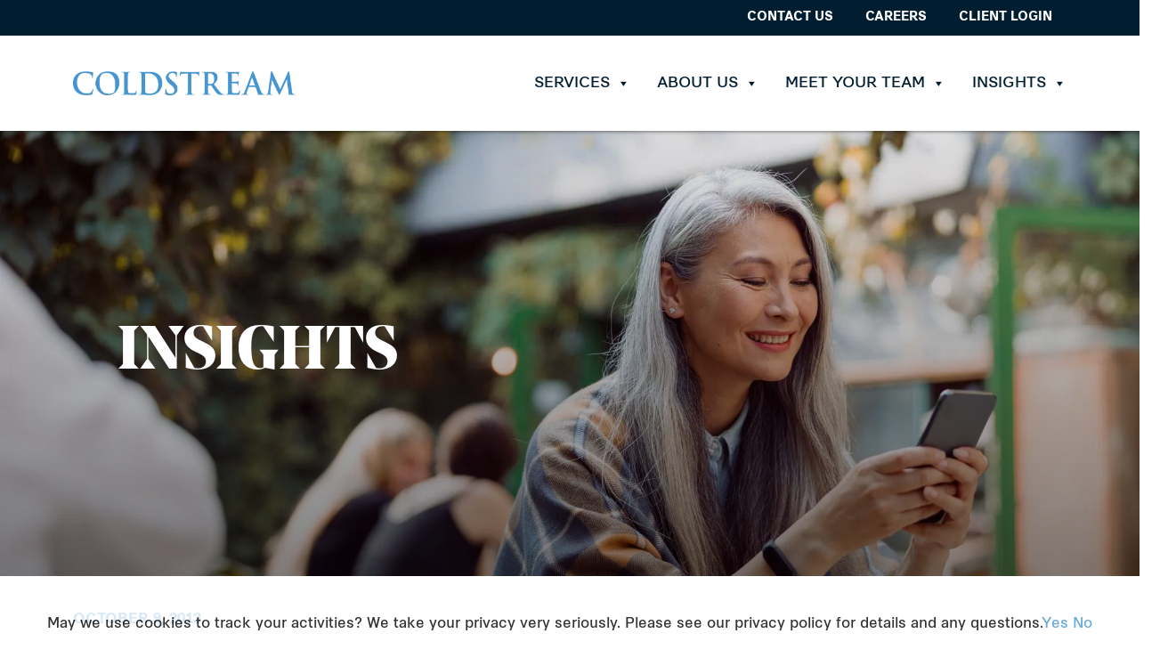

--- FILE ---
content_type: text/html; charset=UTF-8
request_url: https://www.coldstream.com/insights/708-2/
body_size: 13898
content:
<!DOCTYPE html>
<html lang="en-US">
<head>
  <meta charset="UTF-8">
  <meta name="viewport" content="width=device-width, initial-scale=1, shrink-to-fit=no">
  <meta name="format-detection" content="telephone=no">
  <meta http-equiv="X-UA-Compatible" content="IE=edge">
  <link rel="profile" href="http://gmpg.org/xfn/11">
  <title>State of Affairs - Our Perspective | Coldstream</title><link rel="preload" data-smush-preload as="image" href="https://www.coldstream.com/app/smush-webp/2022/01/ColdstreamHero-Insights-e1642707758592.jpg.webp" fetchpriority="high" />
<meta name='robots' content='max-image-preview:large' />
<link rel="alternate" type="application/rss+xml" title="Coldstream &raquo; Feed" href="https://www.coldstream.com/feed/" />
<link rel="alternate" type="application/rss+xml" title="Coldstream &raquo; Comments Feed" href="https://www.coldstream.com/comments/feed/" />
<link rel="alternate" type="application/rss+xml" title="Coldstream &raquo; State of Affairs &#8211; Our Perspective Comments Feed" href="https://www.coldstream.com/insights/708-2/feed/" />
<link rel="alternate" title="oEmbed (JSON)" type="application/json+oembed" href="https://www.coldstream.com/wp-json/oembed/1.0/embed?url=https%3A%2F%2Fwww.coldstream.com%2Finsights%2F708-2%2F" />
<link rel="alternate" title="oEmbed (XML)" type="text/xml+oembed" href="https://www.coldstream.com/wp-json/oembed/1.0/embed?url=https%3A%2F%2Fwww.coldstream.com%2Finsights%2F708-2%2F&#038;format=xml" />
		<style>
			.lazyload,
			.lazyloading {
				max-width: 100%;
			}
		</style>
		<style id='wp-img-auto-sizes-contain-inline-css' type='text/css'>
img:is([sizes=auto i],[sizes^="auto," i]){contain-intrinsic-size:3000px 1500px}
/*# sourceURL=wp-img-auto-sizes-contain-inline-css */
</style>
<style id='wp-emoji-styles-inline-css' type='text/css'>

	img.wp-smiley, img.emoji {
		display: inline !important;
		border: none !important;
		box-shadow: none !important;
		height: 1em !important;
		width: 1em !important;
		margin: 0 0.07em !important;
		vertical-align: -0.1em !important;
		background: none !important;
		padding: 0 !important;
	}
/*# sourceURL=wp-emoji-styles-inline-css */
</style>
<style id='wp-block-library-inline-css' type='text/css'>
:root{--wp-block-synced-color:#7a00df;--wp-block-synced-color--rgb:122,0,223;--wp-bound-block-color:var(--wp-block-synced-color);--wp-editor-canvas-background:#ddd;--wp-admin-theme-color:#007cba;--wp-admin-theme-color--rgb:0,124,186;--wp-admin-theme-color-darker-10:#006ba1;--wp-admin-theme-color-darker-10--rgb:0,107,160.5;--wp-admin-theme-color-darker-20:#005a87;--wp-admin-theme-color-darker-20--rgb:0,90,135;--wp-admin-border-width-focus:2px}@media (min-resolution:192dpi){:root{--wp-admin-border-width-focus:1.5px}}.wp-element-button{cursor:pointer}:root .has-very-light-gray-background-color{background-color:#eee}:root .has-very-dark-gray-background-color{background-color:#313131}:root .has-very-light-gray-color{color:#eee}:root .has-very-dark-gray-color{color:#313131}:root .has-vivid-green-cyan-to-vivid-cyan-blue-gradient-background{background:linear-gradient(135deg,#00d084,#0693e3)}:root .has-purple-crush-gradient-background{background:linear-gradient(135deg,#34e2e4,#4721fb 50%,#ab1dfe)}:root .has-hazy-dawn-gradient-background{background:linear-gradient(135deg,#faaca8,#dad0ec)}:root .has-subdued-olive-gradient-background{background:linear-gradient(135deg,#fafae1,#67a671)}:root .has-atomic-cream-gradient-background{background:linear-gradient(135deg,#fdd79a,#004a59)}:root .has-nightshade-gradient-background{background:linear-gradient(135deg,#330968,#31cdcf)}:root .has-midnight-gradient-background{background:linear-gradient(135deg,#020381,#2874fc)}:root{--wp--preset--font-size--normal:16px;--wp--preset--font-size--huge:42px}.has-regular-font-size{font-size:1em}.has-larger-font-size{font-size:2.625em}.has-normal-font-size{font-size:var(--wp--preset--font-size--normal)}.has-huge-font-size{font-size:var(--wp--preset--font-size--huge)}.has-text-align-center{text-align:center}.has-text-align-left{text-align:left}.has-text-align-right{text-align:right}.has-fit-text{white-space:nowrap!important}#end-resizable-editor-section{display:none}.aligncenter{clear:both}.items-justified-left{justify-content:flex-start}.items-justified-center{justify-content:center}.items-justified-right{justify-content:flex-end}.items-justified-space-between{justify-content:space-between}.screen-reader-text{border:0;clip-path:inset(50%);height:1px;margin:-1px;overflow:hidden;padding:0;position:absolute;width:1px;word-wrap:normal!important}.screen-reader-text:focus{background-color:#ddd;clip-path:none;color:#444;display:block;font-size:1em;height:auto;left:5px;line-height:normal;padding:15px 23px 14px;text-decoration:none;top:5px;width:auto;z-index:100000}html :where(.has-border-color){border-style:solid}html :where([style*=border-top-color]){border-top-style:solid}html :where([style*=border-right-color]){border-right-style:solid}html :where([style*=border-bottom-color]){border-bottom-style:solid}html :where([style*=border-left-color]){border-left-style:solid}html :where([style*=border-width]){border-style:solid}html :where([style*=border-top-width]){border-top-style:solid}html :where([style*=border-right-width]){border-right-style:solid}html :where([style*=border-bottom-width]){border-bottom-style:solid}html :where([style*=border-left-width]){border-left-style:solid}html :where(img[class*=wp-image-]){height:auto;max-width:100%}:where(figure){margin:0 0 1em}html :where(.is-position-sticky){--wp-admin--admin-bar--position-offset:var(--wp-admin--admin-bar--height,0px)}@media screen and (max-width:600px){html :where(.is-position-sticky){--wp-admin--admin-bar--position-offset:0px}}

/*# sourceURL=wp-block-library-inline-css */
</style><style id='global-styles-inline-css' type='text/css'>
:root{--wp--preset--aspect-ratio--square: 1;--wp--preset--aspect-ratio--4-3: 4/3;--wp--preset--aspect-ratio--3-4: 3/4;--wp--preset--aspect-ratio--3-2: 3/2;--wp--preset--aspect-ratio--2-3: 2/3;--wp--preset--aspect-ratio--16-9: 16/9;--wp--preset--aspect-ratio--9-16: 9/16;--wp--preset--color--black: #000000;--wp--preset--color--cyan-bluish-gray: #abb8c3;--wp--preset--color--white: #ffffff;--wp--preset--color--pale-pink: #f78da7;--wp--preset--color--vivid-red: #cf2e2e;--wp--preset--color--luminous-vivid-orange: #ff6900;--wp--preset--color--luminous-vivid-amber: #fcb900;--wp--preset--color--light-green-cyan: #7bdcb5;--wp--preset--color--vivid-green-cyan: #00d084;--wp--preset--color--pale-cyan-blue: #8ed1fc;--wp--preset--color--vivid-cyan-blue: #0693e3;--wp--preset--color--vivid-purple: #9b51e0;--wp--preset--gradient--vivid-cyan-blue-to-vivid-purple: linear-gradient(135deg,rgb(6,147,227) 0%,rgb(155,81,224) 100%);--wp--preset--gradient--light-green-cyan-to-vivid-green-cyan: linear-gradient(135deg,rgb(122,220,180) 0%,rgb(0,208,130) 100%);--wp--preset--gradient--luminous-vivid-amber-to-luminous-vivid-orange: linear-gradient(135deg,rgb(252,185,0) 0%,rgb(255,105,0) 100%);--wp--preset--gradient--luminous-vivid-orange-to-vivid-red: linear-gradient(135deg,rgb(255,105,0) 0%,rgb(207,46,46) 100%);--wp--preset--gradient--very-light-gray-to-cyan-bluish-gray: linear-gradient(135deg,rgb(238,238,238) 0%,rgb(169,184,195) 100%);--wp--preset--gradient--cool-to-warm-spectrum: linear-gradient(135deg,rgb(74,234,220) 0%,rgb(151,120,209) 20%,rgb(207,42,186) 40%,rgb(238,44,130) 60%,rgb(251,105,98) 80%,rgb(254,248,76) 100%);--wp--preset--gradient--blush-light-purple: linear-gradient(135deg,rgb(255,206,236) 0%,rgb(152,150,240) 100%);--wp--preset--gradient--blush-bordeaux: linear-gradient(135deg,rgb(254,205,165) 0%,rgb(254,45,45) 50%,rgb(107,0,62) 100%);--wp--preset--gradient--luminous-dusk: linear-gradient(135deg,rgb(255,203,112) 0%,rgb(199,81,192) 50%,rgb(65,88,208) 100%);--wp--preset--gradient--pale-ocean: linear-gradient(135deg,rgb(255,245,203) 0%,rgb(182,227,212) 50%,rgb(51,167,181) 100%);--wp--preset--gradient--electric-grass: linear-gradient(135deg,rgb(202,248,128) 0%,rgb(113,206,126) 100%);--wp--preset--gradient--midnight: linear-gradient(135deg,rgb(2,3,129) 0%,rgb(40,116,252) 100%);--wp--preset--font-size--small: 13px;--wp--preset--font-size--medium: 20px;--wp--preset--font-size--large: 36px;--wp--preset--font-size--x-large: 42px;--wp--preset--spacing--20: 0.44rem;--wp--preset--spacing--30: 0.67rem;--wp--preset--spacing--40: 1rem;--wp--preset--spacing--50: 1.5rem;--wp--preset--spacing--60: 2.25rem;--wp--preset--spacing--70: 3.38rem;--wp--preset--spacing--80: 5.06rem;--wp--preset--shadow--natural: 6px 6px 9px rgba(0, 0, 0, 0.2);--wp--preset--shadow--deep: 12px 12px 50px rgba(0, 0, 0, 0.4);--wp--preset--shadow--sharp: 6px 6px 0px rgba(0, 0, 0, 0.2);--wp--preset--shadow--outlined: 6px 6px 0px -3px rgb(255, 255, 255), 6px 6px rgb(0, 0, 0);--wp--preset--shadow--crisp: 6px 6px 0px rgb(0, 0, 0);}:where(.is-layout-flex){gap: 0.5em;}:where(.is-layout-grid){gap: 0.5em;}body .is-layout-flex{display: flex;}.is-layout-flex{flex-wrap: wrap;align-items: center;}.is-layout-flex > :is(*, div){margin: 0;}body .is-layout-grid{display: grid;}.is-layout-grid > :is(*, div){margin: 0;}:where(.wp-block-columns.is-layout-flex){gap: 2em;}:where(.wp-block-columns.is-layout-grid){gap: 2em;}:where(.wp-block-post-template.is-layout-flex){gap: 1.25em;}:where(.wp-block-post-template.is-layout-grid){gap: 1.25em;}.has-black-color{color: var(--wp--preset--color--black) !important;}.has-cyan-bluish-gray-color{color: var(--wp--preset--color--cyan-bluish-gray) !important;}.has-white-color{color: var(--wp--preset--color--white) !important;}.has-pale-pink-color{color: var(--wp--preset--color--pale-pink) !important;}.has-vivid-red-color{color: var(--wp--preset--color--vivid-red) !important;}.has-luminous-vivid-orange-color{color: var(--wp--preset--color--luminous-vivid-orange) !important;}.has-luminous-vivid-amber-color{color: var(--wp--preset--color--luminous-vivid-amber) !important;}.has-light-green-cyan-color{color: var(--wp--preset--color--light-green-cyan) !important;}.has-vivid-green-cyan-color{color: var(--wp--preset--color--vivid-green-cyan) !important;}.has-pale-cyan-blue-color{color: var(--wp--preset--color--pale-cyan-blue) !important;}.has-vivid-cyan-blue-color{color: var(--wp--preset--color--vivid-cyan-blue) !important;}.has-vivid-purple-color{color: var(--wp--preset--color--vivid-purple) !important;}.has-black-background-color{background-color: var(--wp--preset--color--black) !important;}.has-cyan-bluish-gray-background-color{background-color: var(--wp--preset--color--cyan-bluish-gray) !important;}.has-white-background-color{background-color: var(--wp--preset--color--white) !important;}.has-pale-pink-background-color{background-color: var(--wp--preset--color--pale-pink) !important;}.has-vivid-red-background-color{background-color: var(--wp--preset--color--vivid-red) !important;}.has-luminous-vivid-orange-background-color{background-color: var(--wp--preset--color--luminous-vivid-orange) !important;}.has-luminous-vivid-amber-background-color{background-color: var(--wp--preset--color--luminous-vivid-amber) !important;}.has-light-green-cyan-background-color{background-color: var(--wp--preset--color--light-green-cyan) !important;}.has-vivid-green-cyan-background-color{background-color: var(--wp--preset--color--vivid-green-cyan) !important;}.has-pale-cyan-blue-background-color{background-color: var(--wp--preset--color--pale-cyan-blue) !important;}.has-vivid-cyan-blue-background-color{background-color: var(--wp--preset--color--vivid-cyan-blue) !important;}.has-vivid-purple-background-color{background-color: var(--wp--preset--color--vivid-purple) !important;}.has-black-border-color{border-color: var(--wp--preset--color--black) !important;}.has-cyan-bluish-gray-border-color{border-color: var(--wp--preset--color--cyan-bluish-gray) !important;}.has-white-border-color{border-color: var(--wp--preset--color--white) !important;}.has-pale-pink-border-color{border-color: var(--wp--preset--color--pale-pink) !important;}.has-vivid-red-border-color{border-color: var(--wp--preset--color--vivid-red) !important;}.has-luminous-vivid-orange-border-color{border-color: var(--wp--preset--color--luminous-vivid-orange) !important;}.has-luminous-vivid-amber-border-color{border-color: var(--wp--preset--color--luminous-vivid-amber) !important;}.has-light-green-cyan-border-color{border-color: var(--wp--preset--color--light-green-cyan) !important;}.has-vivid-green-cyan-border-color{border-color: var(--wp--preset--color--vivid-green-cyan) !important;}.has-pale-cyan-blue-border-color{border-color: var(--wp--preset--color--pale-cyan-blue) !important;}.has-vivid-cyan-blue-border-color{border-color: var(--wp--preset--color--vivid-cyan-blue) !important;}.has-vivid-purple-border-color{border-color: var(--wp--preset--color--vivid-purple) !important;}.has-vivid-cyan-blue-to-vivid-purple-gradient-background{background: var(--wp--preset--gradient--vivid-cyan-blue-to-vivid-purple) !important;}.has-light-green-cyan-to-vivid-green-cyan-gradient-background{background: var(--wp--preset--gradient--light-green-cyan-to-vivid-green-cyan) !important;}.has-luminous-vivid-amber-to-luminous-vivid-orange-gradient-background{background: var(--wp--preset--gradient--luminous-vivid-amber-to-luminous-vivid-orange) !important;}.has-luminous-vivid-orange-to-vivid-red-gradient-background{background: var(--wp--preset--gradient--luminous-vivid-orange-to-vivid-red) !important;}.has-very-light-gray-to-cyan-bluish-gray-gradient-background{background: var(--wp--preset--gradient--very-light-gray-to-cyan-bluish-gray) !important;}.has-cool-to-warm-spectrum-gradient-background{background: var(--wp--preset--gradient--cool-to-warm-spectrum) !important;}.has-blush-light-purple-gradient-background{background: var(--wp--preset--gradient--blush-light-purple) !important;}.has-blush-bordeaux-gradient-background{background: var(--wp--preset--gradient--blush-bordeaux) !important;}.has-luminous-dusk-gradient-background{background: var(--wp--preset--gradient--luminous-dusk) !important;}.has-pale-ocean-gradient-background{background: var(--wp--preset--gradient--pale-ocean) !important;}.has-electric-grass-gradient-background{background: var(--wp--preset--gradient--electric-grass) !important;}.has-midnight-gradient-background{background: var(--wp--preset--gradient--midnight) !important;}.has-small-font-size{font-size: var(--wp--preset--font-size--small) !important;}.has-medium-font-size{font-size: var(--wp--preset--font-size--medium) !important;}.has-large-font-size{font-size: var(--wp--preset--font-size--large) !important;}.has-x-large-font-size{font-size: var(--wp--preset--font-size--x-large) !important;}
/*# sourceURL=global-styles-inline-css */
</style>

<style id='classic-theme-styles-inline-css' type='text/css'>
/*! This file is auto-generated */
.wp-block-button__link{color:#fff;background-color:#32373c;border-radius:9999px;box-shadow:none;text-decoration:none;padding:calc(.667em + 2px) calc(1.333em + 2px);font-size:1.125em}.wp-block-file__button{background:#32373c;color:#fff;text-decoration:none}
/*# sourceURL=/wp-includes/css/classic-themes.min.css */
</style>
<link rel='stylesheet' id='megamenu-css' href='https://www.coldstream.com/app/uploads/maxmegamenu/style.css?ver=f8af1c' type='text/css' media='all' />
<link rel='stylesheet' id='dashicons-css' href='https://www.coldstream.com/wp-includes/css/dashicons.min.css?ver=6.9' type='text/css' media='all' />
<link rel='stylesheet' id='understrap-styles-css' href='https://www.coldstream.com/app/themes/coldstream/dist/css/main.min.css?ver=0.0.7.1757090567' type='text/css' media='all' />
<script type="text/javascript" src="https://www.coldstream.com/wp-includes/js/jquery/jquery.min.js?ver=3.7.1" id="jquery-core-js"></script>
<script type="text/javascript" src="https://www.coldstream.com/wp-includes/js/jquery/jquery-migrate.min.js?ver=3.4.1" id="jquery-migrate-js"></script>
<script type="text/javascript" id="beehive-gtm-frontend-header-js-after">
/* <![CDATA[ */
var dataLayer = [];
(function(w,d,s,l,i){w[l]=w[l]||[];w[l].push({'gtm.start':
			new Date().getTime(),event:'gtm.js'});var f=d.getElementsByTagName(s)[0],
			j=d.createElement(s),dl=l!='dataLayer'?'&l='+l:'';j.async=true;j.src=
			'https://www.googletagmanager.com/gtm.js?id='+i+dl;f.parentNode.insertBefore(j,f);
			})(window,document,'script','dataLayer','GTM-KTT6QB6');
//# sourceURL=beehive-gtm-frontend-header-js-after
/* ]]> */
</script>
<link rel="https://api.w.org/" href="https://www.coldstream.com/wp-json/" /><link rel="alternate" title="JSON" type="application/json" href="https://www.coldstream.com/wp-json/wp/v2/posts/708" /><link rel="EditURI" type="application/rsd+xml" title="RSD" href="https://www.coldstream.com/xmlrpc.php?rsd" />
<meta name="generator" content="WordPress 6.9" />
<link rel='shortlink' href='https://www.coldstream.com/?p=708' />
		<script>
			document.documentElement.className = document.documentElement.className.replace('no-js', 'js');
		</script>
				<style>
			.no-js img.lazyload {
				display: none;
			}

			figure.wp-block-image img.lazyloading {
				min-width: 150px;
			}

			.lazyload,
			.lazyloading {
				--smush-placeholder-width: 100px;
				--smush-placeholder-aspect-ratio: 1/1;
				width: var(--smush-image-width, var(--smush-placeholder-width)) !important;
				aspect-ratio: var(--smush-image-aspect-ratio, var(--smush-placeholder-aspect-ratio)) !important;
			}

						.lazyload, .lazyloading {
				opacity: 0;
			}

			.lazyloaded {
				opacity: 1;
				transition: opacity 400ms;
				transition-delay: 0ms;
			}

					</style>
		<meta name="mobile-web-app-capable" content="yes">
<meta name="apple-mobile-web-app-capable" content="yes">
<meta name="apple-mobile-web-app-title" content="Coldstream - ">
<!-- SEO meta tags powered by SmartCrawl https://wpmudev.com/project/smartcrawl-wordpress-seo/ -->
<link rel="canonical" href="https://www.coldstream.com/insights/708-2/" />
<meta name="description" content="Most likely you are asking the same question we are. What is going on in Washington? And how and when does it end? We clearly have an acrimonious situation  ..." />
<script type="application/ld+json">{"@context":"https:\/\/schema.org","@graph":[{"@type":"Organization","@id":"https:\/\/www.coldstream.com\/#schema-publishing-organization","url":"https:\/\/www.coldstream.com","name":"Coldstream"},{"@type":"WebSite","@id":"https:\/\/www.coldstream.com\/#schema-website","url":"https:\/\/www.coldstream.com","name":"Coldstream","encoding":"UTF-8","potentialAction":{"@type":"SearchAction","target":"https:\/\/www.coldstream.com\/search\/{search_term_string}\/","query-input":"required name=search_term_string"}},{"@type":"BreadcrumbList","@id":"https:\/\/www.coldstream.com\/insights\/708-2?page&name=708-2\/#breadcrumb","itemListElement":[{"@type":"ListItem","position":1,"name":"Home","item":"https:\/\/www.coldstream.com"},{"@type":"ListItem","position":2,"name":"Insights","item":"https:\/\/www.coldstream.com\/insights\/"},{"@type":"ListItem","position":3,"name":"Market Commentary","item":"https:\/\/www.coldstream.com\/insights\/category\/market-commentary\/"},{"@type":"ListItem","position":4,"name":"State of Affairs &#8211; Our Perspective"}]},{"@type":"Person","@id":"https:\/\/www.coldstream.com\/insights\/author\/alison\/#schema-author","name":"alison","url":"https:\/\/www.coldstream.com\/insights\/author\/alison\/"},{"@type":"WebPage","@id":"https:\/\/www.coldstream.com\/insights\/708-2\/#schema-webpage","isPartOf":{"@id":"https:\/\/www.coldstream.com\/#schema-website"},"publisher":{"@id":"https:\/\/www.coldstream.com\/#schema-publishing-organization"},"url":"https:\/\/www.coldstream.com\/insights\/708-2\/"},{"@type":"Article","mainEntityOfPage":{"@id":"https:\/\/www.coldstream.com\/insights\/708-2\/#schema-webpage"},"publisher":{"@id":"https:\/\/www.coldstream.com\/#schema-publishing-organization"},"dateModified":"2023-03-16T16:58:10","datePublished":"2013-10-09T18:33:43","headline":"State of Affairs - Our Perspective | Coldstream","description":"Most likely you are asking the same question we are. What is going on in Washington? And how and when does it end? We clearly have an acrimonious situation  ...","name":"State of Affairs &#8211; Our Perspective","author":{"@id":"https:\/\/www.coldstream.com\/insights\/author\/alison\/#schema-author"}}]}</script>
<meta property="og:type" content="article" />
<meta property="og:url" content="https://www.coldstream.com/insights/708-2/" />
<meta property="og:title" content="State of Affairs - Our Perspective | Coldstream" />
<meta property="og:description" content="Most likely you are asking the same question we are. What is going on in Washington? And how and when does it end? We clearly have an acrimonious situation ..." />
<meta property="article:published_time" content="2013-10-09T18:33:43" />
<meta property="article:author" content="alison" />
<meta name="twitter:card" content="summary" />
<meta name="twitter:title" content="State of Affairs - Our Perspective | Coldstream" />
<meta name="twitter:description" content="Most likely you are asking the same question we are. What is going on in Washington? And how and when does it end? We clearly have an acrimonious situation ..." />
<!-- /SEO -->
<style type="text/css">/** Mega Menu CSS: fs **/</style>
  <link rel="preload" as="font" href="https://www.coldstream.com/app/themes/coldstream/dist/fonts/custom/NoeDisplay-Bold.woff" type="font/woff2" crossorigin>
  <link rel="preload" as="font" href="https://www.coldstream.com/app/themes/coldstream/dist/fonts/custom/NoeDisplay-Bold.woff2" type="font/woff2" crossorigin>
  <link rel="preload" as="font" href="https://www.coldstream.com/app/themes/coldstream/dist/fonts/custom/syntheseweb-bold.woff" type="font/woff2" crossorigin>
  <link rel="preload" as="font" href="https://www.coldstream.com/app/themes/coldstream/dist/fonts/custom/syntheseweb-bold.woff2" type="font/woff2" crossorigin>
  <link rel="preload" as="font" href="https://www.coldstream.com/app/themes/coldstream/dist/fonts/custom/syntheseweb-oblique.woff" type="font/woff2" crossorigin>
  <link rel="preload" as="font" href="https://www.coldstream.com/app/themes/coldstream/dist/fonts/custom/syntheseweb-oblique.woff2" type="font/woff2" crossorigin>
  <link rel="preload" as="font" href="https://www.coldstream.com/app/themes/coldstream/dist/fonts/custom/syntheseweb-regular.woff" type="font/woff2" crossorigin>
  <link rel="preload" as="font" href="https://www.coldstream.com/app/themes/coldstream/dist/fonts/custom/syntheseweb-regular.woff2" type="font/woff2" crossorigin>
  <link rel="apple-touch-icon" sizes="180x180" href="https://www.coldstream.com/app/themes/coldstream/apple-touch-icon.png">
  <link rel="icon" type="image/png" sizes="32x32" href="https://www.coldstream.com/app/themes/coldstream/favicon-32x32.png">
  <link rel="icon" type="image/png" sizes="16x16" href="https://www.coldstream.com/app/themes/coldstream/favicon-16x16.png">
  <link rel="manifest" href="https://www.coldstream.com/app/themes/coldstream/site.webmanifest">
  <link rel="mask-icon" href="https://www.coldstream.com/app/themes/coldstream/safari-pinned-tab.svg" color="#000000">
  <meta name="msapplication-TileColor" content="#000000">
  <meta name="theme-color" content="#000000">
</head>
<body class="wp-singular post-template-default single single-post postid-708 single-format-standard wp-custom-logo wp-theme-coldstream mega-menu-primary group-blog">
<!--[if lt IE 8]>
<p class="browserupgrade">You are using an <strong>outdated</strong> browser. Please <a href="http://browsehappy.com/">upgrade
  your browser</a> to improve your experience.</p>
<![endif]-->
<header>
      <section id="top-bar" class="theme-bg dark-blue d-none d-lg-block">
      <div class="container">
        <div class="row">
          <div class="col-12 text-end">
            <div class="menu-top-bar-menu-container"><ul id="topbar-menu" class=""><li itemscope="itemscope" itemtype="https://www.schema.org/SiteNavigationElement" id="menu-item-46" class="menu-item menu-item-type-post_type menu-item-object-page menu-item-46 nav-item"><a title="Contact Us" href="https://www.coldstream.com/contact-us/" class="nav-link">Contact Us</a></li>
<li itemscope="itemscope" itemtype="https://www.schema.org/SiteNavigationElement" id="menu-item-44" class="menu-item menu-item-type-post_type menu-item-object-page menu-item-44 nav-item"><a title="Careers" href="https://www.coldstream.com/careers/" class="nav-link">Careers</a></li>
<li itemscope="itemscope" itemtype="https://www.schema.org/SiteNavigationElement" id="menu-item-45" class="menu-item menu-item-type-post_type menu-item-object-page menu-item-45 nav-item"><a title="Client Login" href="https://www.coldstream.com/client-login/" class="nav-link">Client Login</a></li>
</ul></div>          </div>
        </div>
      </div>
    </section>
    <nav id="wrapper-navbar" class="navbar navbar-expand-lg navbar-light theme-bg white" itemscope itemtype="http://schema.org/WebSite">
    <div class="container">
      <a class="navbar-brand" rel="home" href="https://www.coldstream.com/" title="Coldstream" itemprop="url">
        <img data-src="https://www.coldstream.com/app/smush-webp/2024/06/Coldstream-Logo-Azure-1.png.webp" alt="Coldstream - " class="img-fluid logo lazyload" style="--smush-placeholder-width: 3161px; --smush-placeholder-aspect-ratio: 3161/337;max-width: 250px; max-height: 50px;" src="[data-uri]">
      </a>

      <div id="mega-menu-wrap-primary" class="mega-menu-wrap"><div class="mega-menu-toggle"><div class="mega-toggle-blocks-left"></div><div class="mega-toggle-blocks-center"></div><div class="mega-toggle-blocks-right"><div class='mega-toggle-block mega-menu-toggle-animated-block mega-toggle-block-0' id='mega-toggle-block-0'><button aria-label="Toggle Menu" class="mega-toggle-animated mega-toggle-animated-slider" type="button" aria-expanded="false">
                  <span class="mega-toggle-animated-box">
                    <span class="mega-toggle-animated-inner"></span>
                  </span>
                </button></div></div></div><ul id="mega-menu-primary" class="mega-menu max-mega-menu mega-menu-horizontal mega-no-js" data-event="hover_intent" data-effect="fade_up" data-effect-speed="200" data-effect-mobile="slide_right" data-effect-speed-mobile="200" data-panel-width=".site-main" data-mobile-force-width="body" data-second-click="go" data-document-click="collapse" data-vertical-behaviour="standard" data-breakpoint="991" data-unbind="true" data-mobile-state="collapse_all" data-mobile-direction="vertical" data-hover-intent-timeout="300" data-hover-intent-interval="100"><li class="mega-menu-item mega-menu-item-type-custom mega-menu-item-object-custom mega-menu-item-has-children mega-menu-megamenu mega-align-bottom-left mega-menu-megamenu mega-disable-link mega-menu-item-37552" id="mega-menu-item-37552"><a class="mega-menu-link" tabindex="0" aria-expanded="false" role="button">Services<span class="mega-indicator" aria-hidden="true"></span></a>
<ul class="mega-sub-menu">
<li class="mega-menu-item mega-menu-item-type-custom mega-menu-item-object-custom mega-menu-item-has-children mega-disable-link mega-menu-column-standard mega-menu-columns-1-of-5 mega-menu-item-37553" style="--columns:5; --span:1" id="mega-menu-item-37553"><a class="mega-menu-link" tabindex="0">Private Wealth Management<span class="mega-indicator" aria-hidden="true"></span></a>
	<ul class="mega-sub-menu">
<li class="mega-menu-item mega-menu-item-type-post_type mega-menu-item-object-page mega-menu-item-78" id="mega-menu-item-78"><a class="mega-menu-link" href="https://www.coldstream.com/individuals-and-families/wealth-management/">Wealth Management</a></li><li class="mega-menu-item mega-menu-item-type-post_type mega-menu-item-object-page mega-menu-item-37154" id="mega-menu-item-37154"><a class="mega-menu-link" href="https://www.coldstream.com/individuals-and-families/family-office/">Family Office</a></li>	</ul>
</li><li class="mega-menu-item mega-menu-item-type-custom mega-menu-item-object-custom mega-menu-item-has-children mega-disable-link mega-menu-column-standard mega-menu-columns-1-of-5 mega-menu-item-37554" style="--columns:5; --span:1" id="mega-menu-item-37554"><a class="mega-menu-link" tabindex="0">Institutional Investment Advisory<span class="mega-indicator" aria-hidden="true"></span></a>
	<ul class="mega-sub-menu">
<li class="mega-menu-item mega-menu-item-type-post_type mega-menu-item-object-page mega-menu-item-35598" id="mega-menu-item-35598"><a class="mega-menu-link" href="https://www.coldstream.com/institutional-services/endowments-and-foundations/">Endowments and Foundations</a></li><li class="mega-menu-item mega-menu-item-type-post_type mega-menu-item-object-page mega-menu-item-36927" id="mega-menu-item-36927"><a class="mega-menu-link" href="https://www.coldstream.com/institutional-services/fund-management/">Fund Management</a></li><li class="mega-menu-item mega-menu-item-type-post_type mega-menu-item-object-page mega-menu-item-37796" id="mega-menu-item-37796"><a class="mega-menu-link" href="https://www.coldstream.com/retirement-plan-services/">Retirement Plan Services</a></li>	</ul>
</li><li class="mega-menu-item mega-menu-item-type-custom mega-menu-item-object-custom mega-menu-item-has-children mega-disable-link mega-menu-column-standard mega-menu-columns-1-of-5 mega-menu-item-37555" style="--columns:5; --span:1" id="mega-menu-item-37555"><a class="mega-menu-link" tabindex="0">Tax Management<span class="mega-indicator" aria-hidden="true"></span></a>
	<ul class="mega-sub-menu">
<li class="mega-menu-item mega-menu-item-type-post_type mega-menu-item-object-page mega-menu-item-36798" id="mega-menu-item-36798"><a class="mega-menu-link" href="https://www.coldstream.com/individuals-and-families/tax-and-consulting/">Tax &#038; Consulting</a></li>	</ul>
</li><li class="mega-menu-item mega-menu-item-type-custom mega-menu-item-object-custom mega-menu-item-has-children mega-disable-link mega-menu-column-standard mega-menu-columns-1-of-5 mega-menu-item-37556" style="--columns:5; --span:1" id="mega-menu-item-37556"><a class="mega-menu-link" tabindex="0">Consulting<span class="mega-indicator" aria-hidden="true"></span></a>
	<ul class="mega-sub-menu">
<li class="mega-menu-item mega-menu-item-type-post_type mega-menu-item-object-page mega-menu-item-37382" id="mega-menu-item-37382"><a class="mega-menu-link" href="https://www.coldstream.com/institutional-services/investment-banking/">Investment Banking</a></li><li class="mega-menu-item mega-menu-item-type-post_type mega-menu-item-object-page mega-menu-item-37383" id="mega-menu-item-37383"><a class="mega-menu-link" href="https://www.coldstream.com/institutional-services/strategic-advisory/">Strategic Advisory</a></li>	</ul>
</li><li class="mega-menu-item mega-menu-item-type-custom mega-menu-item-object-custom mega-menu-item-has-children mega-disable-link mega-menu-column-standard mega-menu-columns-1-of-5 mega-menu-item-37557" style="--columns:5; --span:1" id="mega-menu-item-37557"><a class="mega-menu-link" tabindex="0">Insurance<span class="mega-indicator" aria-hidden="true"></span></a>
	<ul class="mega-sub-menu">
<li class="mega-menu-item mega-menu-item-type-post_type mega-menu-item-object-page mega-menu-item-31305" id="mega-menu-item-31305"><a class="mega-menu-link" href="https://www.coldstream.com/individuals-and-families/risk-management/">Risk Management</a></li>	</ul>
</li></ul>
</li><li class="mega-menu-item mega-menu-item-type-post_type mega-menu-item-object-page mega-menu-item-has-children mega-align-bottom-left mega-menu-flyout mega-menu-item-69" id="mega-menu-item-69"><a class="mega-menu-link" href="https://www.coldstream.com/about-us/" aria-expanded="false" tabindex="0">About Us<span class="mega-indicator" aria-hidden="true"></span></a>
<ul class="mega-sub-menu">
<li class="mega-d-block mega-d-lg-none mega-menu-item mega-menu-item-type-post_type mega-menu-item-object-page mega-menu-item-30905 d-block d-lg-none" id="mega-menu-item-30905"><a class="mega-menu-link" href="https://www.coldstream.com/about-us/">About Us Overview</a></li><li class="mega-menu-item mega-menu-item-type-post_type mega-menu-item-object-page mega-menu-item-36037" id="mega-menu-item-36037"><a class="mega-menu-link" href="https://www.coldstream.com/about-us/our-founder-story/">Our Founder Story</a></li><li class="mega-menu-item mega-menu-item-type-post_type mega-menu-item-object-page mega-menu-item-71" id="mega-menu-item-71"><a class="mega-menu-link" href="https://www.coldstream.com/about-us/community/">Engaging in Our Community</a></li><li class="mega-menu-item mega-menu-item-type-post_type mega-menu-item-object-page mega-menu-item-70" id="mega-menu-item-70"><a class="mega-menu-link" href="https://www.coldstream.com/about-us/awards-and-recognitions/">Awards and Recognitions</a></li></ul>
</li><li class="mega-menu-item mega-menu-item-type-custom mega-menu-item-object-custom mega-menu-item-has-children mega-align-bottom-left mega-menu-flyout mega-menu-item-30676" id="mega-menu-item-30676"><a class="mega-menu-link" href="https://www.coldstream.com/team-members/" aria-expanded="false" tabindex="0">Meet Your Team<span class="mega-indicator" aria-hidden="true"></span></a>
<ul class="mega-sub-menu">
<li class="mega-d-block mega-d-lg-none mega-menu-item mega-menu-item-type-custom mega-menu-item-object-custom mega-menu-item-31172 d-block d-lg-none" id="mega-menu-item-31172"><a class="mega-menu-link" href="https://www.coldstream.com/team-members/">Meet Your Team Overview</a></li><li class="mega-menu-item mega-menu-item-type-post_type mega-menu-item-object-page mega-menu-item-76" id="mega-menu-item-76"><a class="mega-menu-link" href="https://www.coldstream.com/contact-us/">Contact Us</a></li></ul>
</li><li class="mega-menu-item mega-menu-item-type-post_type mega-menu-item-object-page mega-current_page_parent mega-menu-item-has-children mega-align-bottom-left mega-menu-flyout mega-menu-item-61" id="mega-menu-item-61"><a class="mega-menu-link" href="https://www.coldstream.com/insights/" aria-expanded="false" tabindex="0">Insights<span class="mega-indicator" aria-hidden="true"></span></a>
<ul class="mega-sub-menu">
<li class="mega-d-block mega-d-lg-none mega-menu-item mega-menu-item-type-post_type mega-menu-item-object-page mega-current_page_parent mega-menu-item-30855 d-block d-lg-none" id="mega-menu-item-30855"><a class="mega-menu-link" href="https://www.coldstream.com/insights/">Insights Overview</a></li><li class="mega-menu-item mega-menu-item-type-taxonomy mega-menu-item-object-category mega-current-post-ancestor mega-current-menu-parent mega-current-post-parent mega-menu-item-31028" id="mega-menu-item-31028"><a class="mega-menu-link" href="https://www.coldstream.com/insights/category/market-commentary/">Market Commentary</a></li><li class="mega-menu-item mega-menu-item-type-taxonomy mega-menu-item-object-category mega-menu-item-32141" id="mega-menu-item-32141"><a class="mega-menu-link" href="https://www.coldstream.com/insights/category/wealth-strategy/">Wealth Strategy</a></li><li class="mega-menu-item mega-menu-item-type-post_type mega-menu-item-object-page mega-menu-item-34008" id="mega-menu-item-34008"><a class="mega-menu-link" href="https://www.coldstream.com/the-coo-roundtable-podcast/">The COO Roundtable Podcast</a></li><li class="mega-menu-item mega-menu-item-type-post_type mega-menu-item-object-page mega-menu-item-32503" id="mega-menu-item-32503"><a class="mega-menu-link" href="https://www.coldstream.com/insights/das/">Disability Advisory Services</a></li><li class="mega-menu-item mega-menu-item-type-post_type mega-menu-item-object-page mega-menu-item-31159" id="mega-menu-item-31159"><a class="mega-menu-link" href="https://www.coldstream.com/insights/women-and-wealth/">Women and Wealth</a></li><li class="mega-menu-item mega-menu-item-type-post_type mega-menu-item-object-page mega-menu-item-37040" id="mega-menu-item-37040"><a class="mega-menu-link" href="https://www.coldstream.com/helping-you-make-the-most-of-your-company-benefits/">Company Benefits</a></li></ul>
</li><li itemscope='itemscope' id='menu-item-46' class='mega-menu-item menu-item-46 nav-item topbar-injected d-block d-lg-none'><a title='Contact Us' href='https://www.coldstream.com/contact-us/' class='nav-link'>Contact Us</a></li><li itemscope='itemscope' id='menu-item-44' class='mega-menu-item menu-item-44 nav-item topbar-injected d-block d-lg-none'><a title='Careers' href='https://www.coldstream.com/careers/' class='nav-link'>Careers</a></li><li itemscope='itemscope' id='menu-item-45' class='mega-menu-item menu-item-45 nav-item topbar-injected d-block d-lg-none'><a title='Client Login' href='https://www.coldstream.com/client-login/' class='nav-link'>Client Login</a></li><li itemscope='itemscope' class='mega-menu-item social-injected d-block d-lg-none'><a href='https://www.facebook.com/ColdstreamSEA/' target='_blank' rel='nofollow'><i class='fab fa-facebook-f'></i></a><a href='https://twitter.com/coldstreamsea' target='_blank' rel='nofollow'><i class='fab fa-twitter'></i></a><a href='https://www.linkedin.com/company/coldstream-capital-management/' target='_blank' rel='nofollow'><i class='fab fa-linkedin-in'></i></a><a href='mailto:info@coldstream.com' target='_blank' rel='nofollow'><i class='fas fa-envelope'></i></a></li></ul><button class='mega-close' aria-label='Close'></button></div>    </div>
  </nav>
</header>  <main id="main" class="blog-single">
                <section id="hero-image">
                  <img src="https://www.coldstream.com/app/smush-webp/2022/01/ColdstreamHero-Insights-e1642707758592.jpg.webp" alt="blog" class="img-fluid slider-hero-img" fetchpriority="high">
                <div class="container reduced-max-width">
          <div class="row">
            <div class="col">
              <div class="text-wrapper">
                                  <p class="main-heading">Insights</p>
                                              </div>
            </div>
          </div>
        </div>
      </section>
      <section class="section-pad-top section-pad-bottom">
        <div class="container reduced-max-width">
          <div class="row">
                        <div class="col order-1 entry-copy">
              <h4 class="theme-text light-blue text-uppercase">October 9, 2013</h4>
              <h1>State of Affairs &#8211; Our Perspective</h1>
                              <h4 class="post-categories">In Market Commentary</h4>
                            <div class="mb-2"></div>
              <div class="the-content">
                <p>Most likely you are asking the same question we are. What is going on in Washington? And how and when does it end? We clearly have an acrimonious situation in Congress that has caused a government shutdown.  Coupled with the looming debt ceiling deadline of October 17<sup>th</sup>, this state of affairs is creating mounting uncertainty and great angst for investors. It must be remembered this is a political problem and most likely not an economic problem. Most economists forecast a shutdown that gets resolved within 30 days will impact 4<sup>th</sup> quarter GDP by just 0.1-0.2% and have no ongoing negative impact. In fact, our best guess is that GDP growth over the next two years will be relatively steady around the 2% level. This is certainly not robust growth but better than most developed economies.<span id="more-708"></span></p>
<p>Back to the Washington problem: Senate Democratic leadership has announced their intention to move forward on legislation to authorize a “clean” debt ceiling increase through the end of 2014. This vote could come as early as Friday. However, it is highly unlikely this can garner the necessary 60 votes to proceed. If they fail, it will send a signal that negotiations with the House must move forward to get a debt ceiling increase. This would start the difficult process of negotiating what gets included in the final bill. This vote is key to moving the process forward. The government shutdown is not the real problem; the real problem is the debt ceiling and the unknown of a default. While the Republicans are taking the lion’s share of the blame at this point, exasperation over the stalemate is being spread around and the public is angry with the Democrats as well. Further, President Obama’s approval rating stands at 45% and falling. Increasing pressure on both parties forms the basis to move forward with an agreement.</p>
<p>With that as a background, as investors, what should we be doing? Our best advice is to take a deep breath and realize as with all problems, this too shall pass. Once it does, investors will again look at the fundamentals that by all accounts are pretty good and improving. Further, we must separate our political viewpoints from investing. To be successful you have to be politically agnostic and willing to invest no matter who is in power. It is fine to have an opinion about Obama care, debt, European leadership or the Fed. But confusing what you hope will happen, with what probably will happen, is a path to making poor investment decisions.</p>
<p>Gridlock leading to a default on U.S. debt is bad and in our opinion, default is highly unlikely. It is a positive that the shutdown and debt ceiling have been linked in the debate. Now each side must offer the other a “bone” to move the debate forward. At this point our best guess is the stalemate gets resolved within the next week and once that happens we are relatively positive on the domestic equity markets for the balance of the year. Based upon this analysis we intend to stay the course with our current asset allocations as most of our portfolios are broadly diversified.</p>
<p>As always, if you have any particular questions about your portfolio, please contact your relationship manager. Should there be a change in our thinking we will certainly let you know.</p>
              </div>
              <h3 class='tag-title'>Insights Tags</h3><span class="tags-links"><a href="https://www.coldstream.com/insights/tag/economy/" rel="tag">Economy</a> <a href="https://www.coldstream.com/insights/tag/investments/" rel="tag">Investments</a></span>              <div class="mt-3">
                <div class="d-grid d-block d-md-inline-block">
                  <a class="btn btn-outline-primary back-button" href="https://www.coldstream.com/insights/">Back to Insights</a>
                </div>
              </div>
              <div class="row">
                                  <div class="col-12 mt-4">
                    <h2>Related Articles</h2>
                  </div>
                  <div class="col-md-4 mb-2 recent-blogs-wrapper blog-number-1" data-aos="fade-up"><div class="blog-wrapper d-flex flex-column"><div class="img-wrapper"><img data-src="https://www.coldstream.com/app/uploads/2026/01/feature-image-AI-Boom-or-Bubble-1-e1769548841473.jpg" alt="" class="img-fluid lazyload" src="[data-uri]" style="--smush-placeholder-width: 1200px; --smush-placeholder-aspect-ratio: 1200/800;"></div><div class="text-wrapper flex-fill px-2 pt-1"><p class="date mb-0 theme-text gray">January 29, 2026</p><h4 class="mb-0">Artificial Intelligence: Boom or Bubble?</h4><div class="excerpt mt-1">What’s in this article: The current state of AI investment and integration: a productivity boom Is AI experiencing mania? AI bubble risks Coldstream’s AI outlook AI: boom or bubble? &nbsp; Artificial intelligence (AI) dominates headlines these days, but how can investors distinguish a clear signal amid the noise? AI is already affecting the global economy, [...]<p></p></div></div><div class="contributors-wrapper px-2 pt-1"><img data-src="https://www.coldstream.com/app/smush-webp/2024/07/Shipley-Bryan-Website.jpg.webp" alt="" class="img-fluid lazyload" src="[data-uri]" style="--smush-placeholder-width: 280px; --smush-placeholder-aspect-ratio: 280/280;"><img data-src="https://www.coldstream.com/app/smush-webp/2021/11/ChrisChung.jpg.webp" alt="Chris Chung" class="img-fluid lazyload" src="[data-uri]" style="--smush-placeholder-width: 280px; --smush-placeholder-aspect-ratio: 280/280;"><div class="excerpt mt-1"><em>Contributions from: Bryan P. Shipley, CFA®, CAIA®, Chris Chung, CFA®</em></div></div><div class="permalink-wrapper"><a class="btn btn-link" href="https://www.coldstream.com/insights/artificial-intelligence-boom-or-bubble/">READ MORE</a></div></div></div><div class="col-md-4 mb-2 recent-blogs-wrapper blog-number-2" data-aos="fade-up"><div class="blog-wrapper d-flex flex-column"><div class="img-wrapper"><img data-src="https://www.coldstream.com/app/uploads/2026/01/feature-image-perspective-in-a-volatile-market-e1768265249245.jpg" alt="" class="img-fluid lazyload" src="[data-uri]" style="--smush-placeholder-width: 1200px; --smush-placeholder-aspect-ratio: 1200/800;"></div><div class="text-wrapper flex-fill px-2 pt-1"><p class="date mb-0 theme-text gray">January 13, 2026</p><h4 class="mb-0">Perspective After a Volatile Year: What 2025 Reinforced About Diversification and Discipline</h4><div class="excerpt mt-1">2025 Highlights Global growth has proven resilient, despite trade shocks. “Liberation Day” on April 2nd, 2025, when President Trump’s package of tariffs went into effect, sent shockwaves through markets. Since then, however, the outlook for markets has rebounded and even improved for 2026. Still, inflation and a weaker U.S. dollar remain the lingering scars of [...]<p></p></div></div><div class="contributors-wrapper px-2 pt-1"><img data-src="https://www.coldstream.com/app/smush-webp/2024/07/Shipley-Bryan-Website.jpg.webp" alt="" class="img-fluid lazyload" src="[data-uri]" style="--smush-placeholder-width: 280px; --smush-placeholder-aspect-ratio: 280/280;"><div class="excerpt mt-1"><em>Contributions from: Bryan P. Shipley, CFA®, CAIA®</em></div></div><div class="permalink-wrapper"><a class="btn btn-link" href="https://www.coldstream.com/insights/perspective-after-a-volatile-year-what-2025-reinforced-about-diversification-and-discipline/">READ MORE</a></div></div></div><div class="col-md-4 mb-2 recent-blogs-wrapper blog-number-3" data-aos="fade-up"><div class="blog-wrapper d-flex flex-column"><div class="img-wrapper"><img data-src="https://www.coldstream.com/app/uploads/2026/01/MarketCast-blog-post-graphic_Q1-2026sm-e1768233882936.jpg" alt="" class="img-fluid lazyload" src="[data-uri]" style="--smush-placeholder-width: 1200px; --smush-placeholder-aspect-ratio: 1200/686;"></div><div class="text-wrapper flex-fill px-2 pt-1"><p class="date mb-0 theme-text gray">January 12, 2026</p><h4 class="mb-0">Watch Coldstream’s MarketCast for First Quarter 2026</h4><div class="excerpt mt-1">Coldstream is excited to share its MarketCast for the first quarter of 2026, where we’ll wrap up 2025 and look ahead at the coming year. This short video presentation offers commentary and analysis of the market and economy, examining the factors influencing the environment and shaping the landscape. In this MarketCast, Chief Investment Officer Bryan [...]<p></p></div></div><div class="contributors-wrapper px-2 pt-1"><img data-src="https://www.coldstream.com/app/smush-webp/2024/07/Shipley-Bryan-Website.jpg.webp" alt="" class="img-fluid lazyload" src="[data-uri]" style="--smush-placeholder-width: 280px; --smush-placeholder-aspect-ratio: 280/280;"><img data-src="https://www.coldstream.com/app/smush-webp/2024/06/Coyne-Arthur-Website.jpg.webp" alt="" class="img-fluid lazyload" src="[data-uri]" style="--smush-placeholder-width: 280px; --smush-placeholder-aspect-ratio: 280/280;"><img data-src="https://www.coldstream.com/app/smush-webp/2025/05/Estner-Jennifer-Website.jpg.webp" alt="" class="img-fluid lazyload" src="[data-uri]" style="--smush-placeholder-width: 280px; --smush-placeholder-aspect-ratio: 280/280;"><div class="excerpt mt-1"><em>Contributions from: Bryan P. Shipley, CFA®, CAIA®, Arthur Coyne, CFA®, Jennifer Estner</em></div></div><div class="permalink-wrapper"><a class="btn btn-link" href="https://www.coldstream.com/insights/watch-coldstreams-marketcast-for-first-quarter-2026/">READ MORE</a></div></div></div>                              </div>
            </div>
                      </div>
        </div>
      </section>
      <!--      -->      <!--        -->      <!--      -->      </main>

<footer id="wrapper-footer" class="theme-bg dark-blue">
  <div class="container">
    <div class="row overflow-hidden">
      <div class="col-12 col-lg-one-fifth text-center">
        <img data-src="https://www.coldstream.com/app/smush-webp/2024/06/Coldstream-Logo-Gold.png.webp" alt="Coldstream - " class="img-fluid logo lazyload" src="[data-uri]" style="--smush-placeholder-width: 3161px; --smush-placeholder-aspect-ratio: 3161/337;">
                  <ul class="social-wrapper list-inline mt-2">
<!--            --><!--              <li class="list-inline-item"><a href="--><!--" target="_blank" rel="nofollow"><i class="fab fa-facebook-f"></i></a></li>-->
<!--            --><!--            --><!--              <li class="list-inline-item"><a href="--><!--" target="_blank" rel="nofollow"><i class="fab fa-twitter"></i></a></li>-->
<!--            --><!--            --><!--              <li class="list-inline-item"><a href="--><!--" target="_blank" rel="nofollow"><i class="fab fa-linkedin-in"></i></a></li>-->
<!--            --><!--            --><!--              <li class="list-inline-item"><a href="--><!--" target="_blank" rel="nofollow"><i class="fab fa-youtube"></i></a></li>-->
<!--            --><!--            --><!--hu-->
<!--              <li class="list-inline-item"><a href="--><!--" target="_blank" rel="nofollow"><i class="fab fa-instagram"></i></a></li>-->
<!--            --><!--            --><!--              <li class="list-inline-item"><a href="--><!--" target="_blank" rel="nofollow"><i class="fab fa-pinterest-p"></i></a></li>-->
<!--            --><!--            --><!--              <li class="list-inline-item"><a href="--><!--" target="_blank" rel="nofollow"><i class="fas fa-envelope"></i></a></li>-->
<!--            -->          </ul>
              </div>
                    <div class="col-lg-one-fifth mt-md-2 mt-lg-0 offset-1 offset-md-0">
          <ul class="footer-nav-links">
                                                        <li><a href="/contact-us/" target="_self">Contact Us</a></li>
                                                                      <li><a href="/disclosures/" target="_self">Disclosures</a></li>
                                                                      <li><a href="https://www.coldstream.com/app/uploads/2026/01/Privacy-Policy-2026.pdf" target="_blank">Privacy Policy</a></li>
                                                                      <li><a href="/adv/" target="_self">ADV Part 2</a></li>
                                                                      <li><a href="https://www.coldstream.com/app/uploads/2024/07/ADV-Part-3-Form-CRS-RIA-CCMI.pdf" target="_blank">ADV Part 3 – Form CRS</a></li>
                                    </ul>
        </div>
                    <div class="offset-lg-2 col-lg-8">
          <div class="copyright-text text-center">
            © 2026 Coldstream Holdings, Inc. is the parent company of complementary lines of services: Investment advisory is offered by Coldstream Capital Management, Inc. dba Coldstream Wealth Management. Property and casualty insurance is offered by FIT Insurance, Inc. dba Coldstream Risk Management. Strategic Advisory and Investment Banking services are offered by The Rainier Group, Inc. dba Coldstream Capital Partners. All Rights Reserved.          </div>
        </div>
          </div>
  </div>
</footer>
<div id="to-top">
  <i class="fas fa-chevron-square-up"></i>
</div>
<script type="speculationrules">
{"prefetch":[{"source":"document","where":{"and":[{"href_matches":"/*"},{"not":{"href_matches":["/wp-*.php","/wp-admin/*","/app/uploads/*","/app/*","/app/plugins/*","/app/themes/coldstream/*","/*\\?(.+)"]}},{"not":{"selector_matches":"a[rel~=\"nofollow\"]"}},{"not":{"selector_matches":".no-prefetch, .no-prefetch a"}}]},"eagerness":"conservative"}]}
</script>
<div style="display:none;"><a href="https://www.coldstream.com/bdcfdcb64e22d878" rel="nofollow">Secret Link</a></div><script type="text/javascript" id="smush-detector-js-extra">
/* <![CDATA[ */
var smush_detector = {"ajax_url":"https://www.coldstream.com/wp-admin/admin-ajax.php","nonce":"2db8df03f6","is_mobile":"","data_store":{"type":"post-meta","data":{"post_id":708}},"previous_data_version":"0","previous_data_hash":"189ec7cb52c563b1910023513bc2d8b8"};
//# sourceURL=smush-detector-js-extra
/* ]]> */
</script>
<script type="text/javascript" src="https://www.coldstream.com/app/plugins/wp-smush-pro/app/assets/js/smush-detector.min.js?ver=3.23.2" id="smush-detector-js"></script>
<script type="text/javascript" id="understrap-scripts-js-extra">
/* <![CDATA[ */
var wp = {"ajax_url":"https://www.coldstream.com/wp-admin/admin-ajax.php","query_vars":"{\"page\":\"\",\"name\":\"708-2\"}"};
//# sourceURL=understrap-scripts-js-extra
/* ]]> */
</script>
<script type="text/javascript" src="https://www.coldstream.com/app/themes/coldstream/dist/js/main.min.js?ver=0.0.7.1747850532" id="understrap-scripts-js"></script>
<script type="text/javascript" src="https://www.coldstream.com/wp-includes/js/comment-reply.min.js?ver=6.9" id="comment-reply-js" async="async" data-wp-strategy="async" fetchpriority="low"></script>
<script type="text/javascript" id="smush-lazy-load-js-before">
/* <![CDATA[ */
var smushLazyLoadOptions = {"autoResizingEnabled":false,"autoResizeOptions":{"precision":5,"skipAutoWidth":true}};
//# sourceURL=smush-lazy-load-js-before
/* ]]> */
</script>
<script type="text/javascript" src="https://www.coldstream.com/app/plugins/wp-smush-pro/app/assets/js/smush-lazy-load.min.js?ver=3.23.2" id="smush-lazy-load-js"></script>
<script type="text/javascript" src="https://www.coldstream.com/wp-includes/js/hoverIntent.min.js?ver=1.10.2" id="hoverIntent-js"></script>
<script type="text/javascript" src="https://www.coldstream.com/app/plugins/megamenu/js/maxmegamenu.js?ver=3.7" id="megamenu-js"></script>
<script id="wp-emoji-settings" type="application/json">
{"baseUrl":"https://s.w.org/images/core/emoji/17.0.2/72x72/","ext":".png","svgUrl":"https://s.w.org/images/core/emoji/17.0.2/svg/","svgExt":".svg","source":{"concatemoji":"https://www.coldstream.com/wp-includes/js/wp-emoji-release.min.js?ver=6.9"}}
</script>
<script type="module">
/* <![CDATA[ */
/*! This file is auto-generated */
const a=JSON.parse(document.getElementById("wp-emoji-settings").textContent),o=(window._wpemojiSettings=a,"wpEmojiSettingsSupports"),s=["flag","emoji"];function i(e){try{var t={supportTests:e,timestamp:(new Date).valueOf()};sessionStorage.setItem(o,JSON.stringify(t))}catch(e){}}function c(e,t,n){e.clearRect(0,0,e.canvas.width,e.canvas.height),e.fillText(t,0,0);t=new Uint32Array(e.getImageData(0,0,e.canvas.width,e.canvas.height).data);e.clearRect(0,0,e.canvas.width,e.canvas.height),e.fillText(n,0,0);const a=new Uint32Array(e.getImageData(0,0,e.canvas.width,e.canvas.height).data);return t.every((e,t)=>e===a[t])}function p(e,t){e.clearRect(0,0,e.canvas.width,e.canvas.height),e.fillText(t,0,0);var n=e.getImageData(16,16,1,1);for(let e=0;e<n.data.length;e++)if(0!==n.data[e])return!1;return!0}function u(e,t,n,a){switch(t){case"flag":return n(e,"\ud83c\udff3\ufe0f\u200d\u26a7\ufe0f","\ud83c\udff3\ufe0f\u200b\u26a7\ufe0f")?!1:!n(e,"\ud83c\udde8\ud83c\uddf6","\ud83c\udde8\u200b\ud83c\uddf6")&&!n(e,"\ud83c\udff4\udb40\udc67\udb40\udc62\udb40\udc65\udb40\udc6e\udb40\udc67\udb40\udc7f","\ud83c\udff4\u200b\udb40\udc67\u200b\udb40\udc62\u200b\udb40\udc65\u200b\udb40\udc6e\u200b\udb40\udc67\u200b\udb40\udc7f");case"emoji":return!a(e,"\ud83e\u1fac8")}return!1}function f(e,t,n,a){let r;const o=(r="undefined"!=typeof WorkerGlobalScope&&self instanceof WorkerGlobalScope?new OffscreenCanvas(300,150):document.createElement("canvas")).getContext("2d",{willReadFrequently:!0}),s=(o.textBaseline="top",o.font="600 32px Arial",{});return e.forEach(e=>{s[e]=t(o,e,n,a)}),s}function r(e){var t=document.createElement("script");t.src=e,t.defer=!0,document.head.appendChild(t)}a.supports={everything:!0,everythingExceptFlag:!0},new Promise(t=>{let n=function(){try{var e=JSON.parse(sessionStorage.getItem(o));if("object"==typeof e&&"number"==typeof e.timestamp&&(new Date).valueOf()<e.timestamp+604800&&"object"==typeof e.supportTests)return e.supportTests}catch(e){}return null}();if(!n){if("undefined"!=typeof Worker&&"undefined"!=typeof OffscreenCanvas&&"undefined"!=typeof URL&&URL.createObjectURL&&"undefined"!=typeof Blob)try{var e="postMessage("+f.toString()+"("+[JSON.stringify(s),u.toString(),c.toString(),p.toString()].join(",")+"));",a=new Blob([e],{type:"text/javascript"});const r=new Worker(URL.createObjectURL(a),{name:"wpTestEmojiSupports"});return void(r.onmessage=e=>{i(n=e.data),r.terminate(),t(n)})}catch(e){}i(n=f(s,u,c,p))}t(n)}).then(e=>{for(const n in e)a.supports[n]=e[n],a.supports.everything=a.supports.everything&&a.supports[n],"flag"!==n&&(a.supports.everythingExceptFlag=a.supports.everythingExceptFlag&&a.supports[n]);var t;a.supports.everythingExceptFlag=a.supports.everythingExceptFlag&&!a.supports.flag,a.supports.everything||((t=a.source||{}).concatemoji?r(t.concatemoji):t.wpemoji&&t.twemoji&&(r(t.twemoji),r(t.wpemoji)))});
//# sourceURL=https://www.coldstream.com/wp-includes/js/wp-emoji-loader.min.js
/* ]]> */
</script>

<script type='text/javascript'>
    let piAId = '1053333';
    let piCId = '17324';
    let piHostname = 'go.coldstream.com';
    let piDomain = 'go.coldstream.com';
            
    (function() {
        function async_load(){
            var s = document.createElement('script'); s.type = 'text/javascript';
            s.src = ('https:' == document.location.protocol ? 'https://' : 'http://') + piHostname + '/pd.js';
            var c = document.getElementsByTagName('script')[0]; c.parentNode.insertBefore(s, c);
            }
        if(window.attachEvent) { window.attachEvent('onload', async_load); }
        else { window.addEventListener('load', async_load, false); }
    })();
</script>
</body>
</html>



--- FILE ---
content_type: text/css
request_url: https://tags.srv.stackadapt.com/sa.css
body_size: -11
content:
:root {
    --sa-uid: '0-605d01d5-a0f0-5d91-4a70-9b920813e64d';
}

--- FILE ---
content_type: text/javascript
request_url: https://www.coldstream.com/app/themes/coldstream/dist/js/main.min.js?ver=0.0.7.1747850532
body_size: 138828
content:
(()=>{var __webpack_modules__={42:function(e){e.exports=function(e){function t(r){if(n[r])return n[r].exports;var i=n[r]={exports:{},id:r,loaded:!1};return e[r].call(i.exports,i,i.exports,t),i.loaded=!0,i.exports}var n={};return t.m=e,t.c=n,t.p="dist/",t(0)}([function(e,t,n){"use strict";function r(e){return e&&e.__esModule?e:{default:e}}var i=Object.assign||function(e){for(var t=1;t<arguments.length;t++){var n=arguments[t];for(var r in n)Object.prototype.hasOwnProperty.call(n,r)&&(e[r]=n[r])}return e},o=(r(n(1)),n(6)),s=r(o),a=r(n(7)),l=r(n(8)),c=r(n(9)),u=r(n(10)),f=r(n(11)),d=r(n(14)),p=[],h=!1,m={offset:120,delay:0,easing:"ease",duration:400,disable:!1,once:!1,startEvent:"DOMContentLoaded",throttleDelay:99,debounceDelay:50,disableMutationObserver:!1},g=function(){if(arguments.length>0&&void 0!==arguments[0]&&arguments[0]&&(h=!0),h)return p=(0,f.default)(p,m),(0,u.default)(p,m.once),p},v=function(){p=(0,d.default)(),g()};e.exports={init:function(e){m=i(m,e),p=(0,d.default)();var t=document.all&&!window.atob;return function(e){return!0===e||"mobile"===e&&c.default.mobile()||"phone"===e&&c.default.phone()||"tablet"===e&&c.default.tablet()||"function"==typeof e&&!0===e()}(m.disable)||t?void p.forEach((function(e,t){e.node.removeAttribute("data-aos"),e.node.removeAttribute("data-aos-easing"),e.node.removeAttribute("data-aos-duration"),e.node.removeAttribute("data-aos-delay")})):(m.disableMutationObserver||l.default.isSupported()||(console.info('\n      aos: MutationObserver is not supported on this browser,\n      code mutations observing has been disabled.\n      You may have to call "refreshHard()" by yourself.\n    '),m.disableMutationObserver=!0),document.querySelector("body").setAttribute("data-aos-easing",m.easing),document.querySelector("body").setAttribute("data-aos-duration",m.duration),document.querySelector("body").setAttribute("data-aos-delay",m.delay),"DOMContentLoaded"===m.startEvent&&["complete","interactive"].indexOf(document.readyState)>-1?g(!0):"load"===m.startEvent?window.addEventListener(m.startEvent,(function(){g(!0)})):document.addEventListener(m.startEvent,(function(){g(!0)})),window.addEventListener("resize",(0,a.default)(g,m.debounceDelay,!0)),window.addEventListener("orientationchange",(0,a.default)(g,m.debounceDelay,!0)),window.addEventListener("scroll",(0,s.default)((function(){(0,u.default)(p,m.once)}),m.throttleDelay)),m.disableMutationObserver||l.default.ready("[data-aos]",v),p)},refresh:g,refreshHard:v}},function(e,t){},,,,,function(e,t){(function(t){"use strict";function n(e,t,n){function i(t){var n=f,r=d;return f=d=void 0,v=t,h=e.apply(r,n)}function s(e){var n=e-g;return void 0===g||n>=t||n<0||x&&e-v>=p}function l(){var e=_();return s(e)?c(e):void(m=setTimeout(l,function(e){var n=t-(e-g);return x?w(n,p-(e-v)):n}(e)))}function c(e){return m=void 0,E&&f?i(e):(f=d=void 0,h)}function u(){var e=_(),n=s(e);if(f=arguments,d=this,g=e,n){if(void 0===m)return function(e){return v=e,m=setTimeout(l,t),y?i(e):h}(g);if(x)return m=setTimeout(l,t),i(g)}return void 0===m&&(m=setTimeout(l,t)),h}var f,d,p,h,m,g,v=0,y=!1,x=!1,E=!0;if("function"!=typeof e)throw new TypeError(a);return t=o(t)||0,r(n)&&(y=!!n.leading,p=(x="maxWait"in n)?b(o(n.maxWait)||0,t):p,E="trailing"in n?!!n.trailing:E),u.cancel=function(){void 0!==m&&clearTimeout(m),v=0,f=g=d=m=void 0},u.flush=function(){return void 0===m?h:c(_())},u}function r(e){var t=void 0===e?"undefined":s(e);return!!e&&("object"==t||"function"==t)}function i(e){return"symbol"==(void 0===e?"undefined":s(e))||function(e){return!!e&&"object"==(void 0===e?"undefined":s(e))}(e)&&y.call(e)==c}function o(e){if("number"==typeof e)return e;if(i(e))return l;if(r(e)){var t="function"==typeof e.valueOf?e.valueOf():e;e=r(t)?t+"":t}if("string"!=typeof e)return 0===e?e:+e;e=e.replace(u,"");var n=d.test(e);return n||p.test(e)?h(e.slice(2),n?2:8):f.test(e)?l:+e}var s="function"==typeof Symbol&&"symbol"==typeof Symbol.iterator?function(e){return typeof e}:function(e){return e&&"function"==typeof Symbol&&e.constructor===Symbol&&e!==Symbol.prototype?"symbol":typeof e},a="Expected a function",l=NaN,c="[object Symbol]",u=/^\s+|\s+$/g,f=/^[-+]0x[0-9a-f]+$/i,d=/^0b[01]+$/i,p=/^0o[0-7]+$/i,h=parseInt,m="object"==(void 0===t?"undefined":s(t))&&t&&t.Object===Object&&t,g="object"==("undefined"==typeof self?"undefined":s(self))&&self&&self.Object===Object&&self,v=m||g||Function("return this")(),y=Object.prototype.toString,b=Math.max,w=Math.min,_=function(){return v.Date.now()};e.exports=function(e,t,i){var o=!0,s=!0;if("function"!=typeof e)throw new TypeError(a);return r(i)&&(o="leading"in i?!!i.leading:o,s="trailing"in i?!!i.trailing:s),n(e,t,{leading:o,maxWait:t,trailing:s})}}).call(t,function(){return this}())},function(e,t){(function(t){"use strict";function n(e){var t=void 0===e?"undefined":o(e);return!!e&&("object"==t||"function"==t)}function r(e){return"symbol"==(void 0===e?"undefined":o(e))||function(e){return!!e&&"object"==(void 0===e?"undefined":o(e))}(e)&&v.call(e)==l}function i(e){if("number"==typeof e)return e;if(r(e))return a;if(n(e)){var t="function"==typeof e.valueOf?e.valueOf():e;e=n(t)?t+"":t}if("string"!=typeof e)return 0===e?e:+e;e=e.replace(c,"");var i=f.test(e);return i||d.test(e)?p(e.slice(2),i?2:8):u.test(e)?a:+e}var o="function"==typeof Symbol&&"symbol"==typeof Symbol.iterator?function(e){return typeof e}:function(e){return e&&"function"==typeof Symbol&&e.constructor===Symbol&&e!==Symbol.prototype?"symbol":typeof e},s="Expected a function",a=NaN,l="[object Symbol]",c=/^\s+|\s+$/g,u=/^[-+]0x[0-9a-f]+$/i,f=/^0b[01]+$/i,d=/^0o[0-7]+$/i,p=parseInt,h="object"==(void 0===t?"undefined":o(t))&&t&&t.Object===Object&&t,m="object"==("undefined"==typeof self?"undefined":o(self))&&self&&self.Object===Object&&self,g=h||m||Function("return this")(),v=Object.prototype.toString,y=Math.max,b=Math.min,w=function(){return g.Date.now()};e.exports=function(e,t,r){function o(t){var n=f,r=d;return f=d=void 0,v=t,h=e.apply(r,n)}function a(e){var n=e-g;return void 0===g||n>=t||n<0||x&&e-v>=p}function l(){var e=w();return a(e)?c(e):void(m=setTimeout(l,function(e){var n=t-(e-g);return x?b(n,p-(e-v)):n}(e)))}function c(e){return m=void 0,E&&f?o(e):(f=d=void 0,h)}function u(){var e=w(),n=a(e);if(f=arguments,d=this,g=e,n){if(void 0===m)return function(e){return v=e,m=setTimeout(l,t),_?o(e):h}(g);if(x)return m=setTimeout(l,t),o(g)}return void 0===m&&(m=setTimeout(l,t)),h}var f,d,p,h,m,g,v=0,_=!1,x=!1,E=!0;if("function"!=typeof e)throw new TypeError(s);return t=i(t)||0,n(r)&&(_=!!r.leading,p=(x="maxWait"in r)?y(i(r.maxWait)||0,t):p,E="trailing"in r?!!r.trailing:E),u.cancel=function(){void 0!==m&&clearTimeout(m),v=0,f=g=d=m=void 0},u.flush=function(){return void 0===m?h:c(w())},u}}).call(t,function(){return this}())},function(e,t){"use strict";function n(e){var t=void 0,r=void 0;for(t=0;t<e.length;t+=1){if((r=e[t]).dataset&&r.dataset.aos)return!0;if(r.children&&n(r.children))return!0}return!1}function r(){return window.MutationObserver||window.WebKitMutationObserver||window.MozMutationObserver}function i(e){e&&e.forEach((function(e){var t=Array.prototype.slice.call(e.addedNodes),r=Array.prototype.slice.call(e.removedNodes);if(n(t.concat(r)))return o()}))}Object.defineProperty(t,"__esModule",{value:!0});var o=function(){};t.default={isSupported:function(){return!!r()},ready:function(e,t){var n=window.document,s=new(r())(i);o=t,s.observe(n.documentElement,{childList:!0,subtree:!0,removedNodes:!0})}}},function(e,t){"use strict";function n(){return navigator.userAgent||navigator.vendor||window.opera||""}Object.defineProperty(t,"__esModule",{value:!0});var r=function(){function e(e,t){for(var n=0;n<t.length;n++){var r=t[n];r.enumerable=r.enumerable||!1,r.configurable=!0,"value"in r&&(r.writable=!0),Object.defineProperty(e,r.key,r)}}return function(t,n,r){return n&&e(t.prototype,n),r&&e(t,r),t}}(),i=/(android|bb\d+|meego).+mobile|avantgo|bada\/|blackberry|blazer|compal|elaine|fennec|hiptop|iemobile|ip(hone|od)|iris|kindle|lge |maemo|midp|mmp|mobile.+firefox|netfront|opera m(ob|in)i|palm( os)?|phone|p(ixi|re)\/|plucker|pocket|psp|series(4|6)0|symbian|treo|up\.(browser|link)|vodafone|wap|windows ce|xda|xiino/i,o=/1207|6310|6590|3gso|4thp|50[1-6]i|770s|802s|a wa|abac|ac(er|oo|s\-)|ai(ko|rn)|al(av|ca|co)|amoi|an(ex|ny|yw)|aptu|ar(ch|go)|as(te|us)|attw|au(di|\-m|r |s )|avan|be(ck|ll|nq)|bi(lb|rd)|bl(ac|az)|br(e|v)w|bumb|bw\-(n|u)|c55\/|capi|ccwa|cdm\-|cell|chtm|cldc|cmd\-|co(mp|nd)|craw|da(it|ll|ng)|dbte|dc\-s|devi|dica|dmob|do(c|p)o|ds(12|\-d)|el(49|ai)|em(l2|ul)|er(ic|k0)|esl8|ez([4-7]0|os|wa|ze)|fetc|fly(\-|_)|g1 u|g560|gene|gf\-5|g\-mo|go(\.w|od)|gr(ad|un)|haie|hcit|hd\-(m|p|t)|hei\-|hi(pt|ta)|hp( i|ip)|hs\-c|ht(c(\-| |_|a|g|p|s|t)|tp)|hu(aw|tc)|i\-(20|go|ma)|i230|iac( |\-|\/)|ibro|idea|ig01|ikom|im1k|inno|ipaq|iris|ja(t|v)a|jbro|jemu|jigs|kddi|keji|kgt( |\/)|klon|kpt |kwc\-|kyo(c|k)|le(no|xi)|lg( g|\/(k|l|u)|50|54|\-[a-w])|libw|lynx|m1\-w|m3ga|m50\/|ma(te|ui|xo)|mc(01|21|ca)|m\-cr|me(rc|ri)|mi(o8|oa|ts)|mmef|mo(01|02|bi|de|do|t(\-| |o|v)|zz)|mt(50|p1|v )|mwbp|mywa|n10[0-2]|n20[2-3]|n30(0|2)|n50(0|2|5)|n7(0(0|1)|10)|ne((c|m)\-|on|tf|wf|wg|wt)|nok(6|i)|nzph|o2im|op(ti|wv)|oran|owg1|p800|pan(a|d|t)|pdxg|pg(13|\-([1-8]|c))|phil|pire|pl(ay|uc)|pn\-2|po(ck|rt|se)|prox|psio|pt\-g|qa\-a|qc(07|12|21|32|60|\-[2-7]|i\-)|qtek|r380|r600|raks|rim9|ro(ve|zo)|s55\/|sa(ge|ma|mm|ms|ny|va)|sc(01|h\-|oo|p\-)|sdk\/|se(c(\-|0|1)|47|mc|nd|ri)|sgh\-|shar|sie(\-|m)|sk\-0|sl(45|id)|sm(al|ar|b3|it|t5)|so(ft|ny)|sp(01|h\-|v\-|v )|sy(01|mb)|t2(18|50)|t6(00|10|18)|ta(gt|lk)|tcl\-|tdg\-|tel(i|m)|tim\-|t\-mo|to(pl|sh)|ts(70|m\-|m3|m5)|tx\-9|up(\.b|g1|si)|utst|v400|v750|veri|vi(rg|te)|vk(40|5[0-3]|\-v)|vm40|voda|vulc|vx(52|53|60|61|70|80|81|83|85|98)|w3c(\-| )|webc|whit|wi(g |nc|nw)|wmlb|wonu|x700|yas\-|your|zeto|zte\-/i,s=/(android|bb\d+|meego).+mobile|avantgo|bada\/|blackberry|blazer|compal|elaine|fennec|hiptop|iemobile|ip(hone|od)|iris|kindle|lge |maemo|midp|mmp|mobile.+firefox|netfront|opera m(ob|in)i|palm( os)?|phone|p(ixi|re)\/|plucker|pocket|psp|series(4|6)0|symbian|treo|up\.(browser|link)|vodafone|wap|windows ce|xda|xiino|android|ipad|playbook|silk/i,a=/1207|6310|6590|3gso|4thp|50[1-6]i|770s|802s|a wa|abac|ac(er|oo|s\-)|ai(ko|rn)|al(av|ca|co)|amoi|an(ex|ny|yw)|aptu|ar(ch|go)|as(te|us)|attw|au(di|\-m|r |s )|avan|be(ck|ll|nq)|bi(lb|rd)|bl(ac|az)|br(e|v)w|bumb|bw\-(n|u)|c55\/|capi|ccwa|cdm\-|cell|chtm|cldc|cmd\-|co(mp|nd)|craw|da(it|ll|ng)|dbte|dc\-s|devi|dica|dmob|do(c|p)o|ds(12|\-d)|el(49|ai)|em(l2|ul)|er(ic|k0)|esl8|ez([4-7]0|os|wa|ze)|fetc|fly(\-|_)|g1 u|g560|gene|gf\-5|g\-mo|go(\.w|od)|gr(ad|un)|haie|hcit|hd\-(m|p|t)|hei\-|hi(pt|ta)|hp( i|ip)|hs\-c|ht(c(\-| |_|a|g|p|s|t)|tp)|hu(aw|tc)|i\-(20|go|ma)|i230|iac( |\-|\/)|ibro|idea|ig01|ikom|im1k|inno|ipaq|iris|ja(t|v)a|jbro|jemu|jigs|kddi|keji|kgt( |\/)|klon|kpt |kwc\-|kyo(c|k)|le(no|xi)|lg( g|\/(k|l|u)|50|54|\-[a-w])|libw|lynx|m1\-w|m3ga|m50\/|ma(te|ui|xo)|mc(01|21|ca)|m\-cr|me(rc|ri)|mi(o8|oa|ts)|mmef|mo(01|02|bi|de|do|t(\-| |o|v)|zz)|mt(50|p1|v )|mwbp|mywa|n10[0-2]|n20[2-3]|n30(0|2)|n50(0|2|5)|n7(0(0|1)|10)|ne((c|m)\-|on|tf|wf|wg|wt)|nok(6|i)|nzph|o2im|op(ti|wv)|oran|owg1|p800|pan(a|d|t)|pdxg|pg(13|\-([1-8]|c))|phil|pire|pl(ay|uc)|pn\-2|po(ck|rt|se)|prox|psio|pt\-g|qa\-a|qc(07|12|21|32|60|\-[2-7]|i\-)|qtek|r380|r600|raks|rim9|ro(ve|zo)|s55\/|sa(ge|ma|mm|ms|ny|va)|sc(01|h\-|oo|p\-)|sdk\/|se(c(\-|0|1)|47|mc|nd|ri)|sgh\-|shar|sie(\-|m)|sk\-0|sl(45|id)|sm(al|ar|b3|it|t5)|so(ft|ny)|sp(01|h\-|v\-|v )|sy(01|mb)|t2(18|50)|t6(00|10|18)|ta(gt|lk)|tcl\-|tdg\-|tel(i|m)|tim\-|t\-mo|to(pl|sh)|ts(70|m\-|m3|m5)|tx\-9|up(\.b|g1|si)|utst|v400|v750|veri|vi(rg|te)|vk(40|5[0-3]|\-v)|vm40|voda|vulc|vx(52|53|60|61|70|80|81|83|85|98)|w3c(\-| )|webc|whit|wi(g |nc|nw)|wmlb|wonu|x700|yas\-|your|zeto|zte\-/i,l=function(){function e(){!function(e,t){if(!(e instanceof t))throw new TypeError("Cannot call a class as a function")}(this,e)}return r(e,[{key:"phone",value:function(){var e=n();return!(!i.test(e)&&!o.test(e.substr(0,4)))}},{key:"mobile",value:function(){var e=n();return!(!s.test(e)&&!a.test(e.substr(0,4)))}},{key:"tablet",value:function(){return this.mobile()&&!this.phone()}}]),e}();t.default=new l},function(e,t){"use strict";Object.defineProperty(t,"__esModule",{value:!0});t.default=function(e,t){var n=window.pageYOffset,r=window.innerHeight;e.forEach((function(e,i){!function(e,t,n){var r=e.node.getAttribute("data-aos-once");t>e.position?e.node.classList.add("aos-animate"):void 0!==r&&("false"===r||!n&&"true"!==r)&&e.node.classList.remove("aos-animate")}(e,r+n,t)}))}},function(e,t,n){"use strict";Object.defineProperty(t,"__esModule",{value:!0});var r=function(e){return e&&e.__esModule?e:{default:e}}(n(12));t.default=function(e,t){return e.forEach((function(e,n){e.node.classList.add("aos-init"),e.position=(0,r.default)(e.node,t.offset)})),e}},function(e,t,n){"use strict";Object.defineProperty(t,"__esModule",{value:!0});var r=function(e){return e&&e.__esModule?e:{default:e}}(n(13));t.default=function(e,t){var n=0,i=0,o=window.innerHeight,s={offset:e.getAttribute("data-aos-offset"),anchor:e.getAttribute("data-aos-anchor"),anchorPlacement:e.getAttribute("data-aos-anchor-placement")};switch(s.offset&&!isNaN(s.offset)&&(i=parseInt(s.offset)),s.anchor&&document.querySelectorAll(s.anchor)&&(e=document.querySelectorAll(s.anchor)[0]),n=(0,r.default)(e).top,s.anchorPlacement){case"top-bottom":break;case"center-bottom":n+=e.offsetHeight/2;break;case"bottom-bottom":n+=e.offsetHeight;break;case"top-center":n+=o/2;break;case"bottom-center":n+=o/2+e.offsetHeight;break;case"center-center":n+=o/2+e.offsetHeight/2;break;case"top-top":n+=o;break;case"bottom-top":n+=e.offsetHeight+o;break;case"center-top":n+=e.offsetHeight/2+o}return s.anchorPlacement||s.offset||isNaN(t)||(i=t),n+i}},function(e,t){"use strict";Object.defineProperty(t,"__esModule",{value:!0});t.default=function(e){for(var t=0,n=0;e&&!isNaN(e.offsetLeft)&&!isNaN(e.offsetTop);)t+=e.offsetLeft-("BODY"!=e.tagName?e.scrollLeft:0),n+=e.offsetTop-("BODY"!=e.tagName?e.scrollTop:0),e=e.offsetParent;return{top:n,left:t}}},function(e,t){"use strict";Object.defineProperty(t,"__esModule",{value:!0});t.default=function(e){return e=e||document.querySelectorAll("[data-aos]"),Array.prototype.map.call(e,(function(e){return{node:e}}))}}])},55:(e,t,n)=>{var r=n(282);e.exports=function(e,t){if(t=t||{},"string"==typeof e&&(e=document.querySelector(e)),e)return r(0,function(e,t,n){var r,i=document.body,o=document.documentElement,s=e.getBoundingClientRect(),a=o.clientHeight,l=Math.max(i.scrollHeight,i.offsetHeight,o.clientHeight,o.scrollHeight,o.offsetHeight);t=t||0,r="bottom"===n?s.bottom-a:"middle"===n?s.bottom-a/2-s.height/2:s.top;var c=l-a;return Math.min(r+t+window.pageYOffset,c)}(e,t.offset,t.align),t)}},99:(e,t,n)=>{"use strict";function r(e){return r="function"==typeof Symbol&&"symbol"==typeof Symbol.iterator?function(e){return typeof e}:function(e){return e&&"function"==typeof Symbol&&e.constructor===Symbol&&e!==Symbol.prototype?"symbol":typeof e},r(e)}function i(e,t){for(var n=0;n<t.length;n++){var r=t[n];r.enumerable=r.enumerable||!1,r.configurable=!0,"value"in r&&(r.writable=!0),Object.defineProperty(e,o(r.key),r)}}function o(e){var t=function(e){if("object"!=r(e)||!e)return e;var t=e[Symbol.toPrimitive];if(void 0!==t){var n=t.call(e,"string");if("object"!=r(n))return n;throw new TypeError("@@toPrimitive must return a primitive value.")}return String(e)}(e);return"symbol"==r(t)?t:t+""}n.r(t),n.d(t,{BootstrapOpenMenuHover:()=>s});var s=function(){return e=function e(){!function(e,t){if(!(e instanceof t))throw new TypeError("Cannot call a class as a function")}(this,e),this.windowWidth=window.innerWidth,this.mobileBreakPoint=991,this.dropdownNavItems=document.querySelectorAll(".dropdown-toggle.nav-link"),this.dropdownMenuItems=document.querySelectorAll(".dropdown-menu"),this.setEventListeners()},(t=[{key:"setEventListeners",value:function(){var e=this;if(window.addEventListener("load",(function(){e.windowWidth=window.innerWidth})),window.addEventListener("resize",(function(){e.windowWidth=window.innerWidth})),null!==e.dropdownNavItems)for(var t=0;t<e.dropdownNavItems.length;t++)e.dropdownNavItems[t].addEventListener("mouseenter",(function(){e.windowWidth>=e.mobileBreakPoint&&(this.classList.add("show"),this.ariaExpanded=!0,this.dataset.bsToggle=null,this.nextElementSibling.classList.add("show"),this.nextElementSibling.dataset.bsPopper="none")})),e.dropdownNavItems[t].addEventListener("mouseleave",(function(){e.windowWidth>=e.mobileBreakPoint&&(this.classList.remove("show"),this.ariaExpanded=!1,this.dataset.bsToggle="dropdown",this.nextElementSibling.classList.remove("show"),this.nextElementSibling.dataset.bsPopper=null)}));if(null!==e.dropdownMenuItems)for(var n=0;n<e.dropdownMenuItems.length;n++)e.dropdownMenuItems[n].addEventListener("mouseenter",(function(){e.windowWidth>=e.mobileBreakPoint&&(this.classList.add("show"),this.dataset.bsPopper="none",this.previousElementSibling.classList.add("show"),this.previousElementSibling.ariaExpanded=!0,this.previousElementSibling.dataset.bsToggle=null)})),e.dropdownMenuItems[n].addEventListener("mouseleave",(function(){e.windowWidth>=e.mobileBreakPoint&&(this.classList.remove("show"),this.dataset.bsPopper=null,this.previousElementSibling.classList.remove("show"),this.previousElementSibling.ariaExpanded=!1,this.previousElementSibling.dataset.bsToggle="dropdown")}))}}])&&i(e.prototype,t),Object.defineProperty(e,"prototype",{writable:!1}),e;var e,t}();new s},102:()=>{},116:()=>{Array.prototype.includes||Object.defineProperty(Array.prototype,"includes",{value:function(e,t){if(null==this)throw new TypeError('"this" is null or not defined');var n=Object(this),r=n.length>>>0;if(0===r)return!1;for(var i=0|t,o=Math.max(i>=0?i:r-Math.abs(i),0);o<r;){if(function(e,t){return e===t||"number"==typeof e&&"number"==typeof t&&isNaN(e)&&isNaN(t)}(n[o],e))return!0;o++}return!1}})},146:(e,t,n)=>{for(var r=n(491),i="undefined"==typeof window?n.g:window,o=["moz","webkit"],s="AnimationFrame",a=i["request"+s],l=i["cancel"+s]||i["cancelRequest"+s],c=0;!a&&c<o.length;c++)a=i[o[c]+"Request"+s],l=i[o[c]+"Cancel"+s]||i[o[c]+"CancelRequest"+s];if(!a||!l){var u=0,f=0,d=[],p=1e3/60;a=function(e){if(0===d.length){var t=r(),n=Math.max(0,p-(t-u));u=n+t,setTimeout((function(){var e=d.slice(0);d.length=0;for(var t=0;t<e.length;t++)if(!e[t].cancelled)try{e[t].callback(u)}catch(e){setTimeout((function(){throw e}),0)}}),Math.round(n))}return d.push({handle:++f,callback:e,cancelled:!1}),f},l=function(e){for(var t=0;t<d.length;t++)d[t].handle===e&&(d[t].cancelled=!0)}}e.exports=function(e){return a.call(i,e)},e.exports.cancel=function(){l.apply(i,arguments)},e.exports.polyfill=function(e){e||(e=i),e.requestAnimationFrame=a,e.cancelAnimationFrame=l}},171:(e,t,n)=>{var r,i,o;i=[n(191),n(203)],void 0===(o="function"==typeof(r=function(e,t,n){var r=t.document,i=navigator.userAgent,o=i.indexOf("MSIE ")>0||i.indexOf("Trident/")>0,s=d("touchstart"),a=/iemobile/i.test(i),l=/iphone/i.test(i)&&!a;function c(t,r,i){if(!(this instanceof c))return new c(t,r,i);this.el=n,this.events={},this.maskset=n,this.refreshValue=!1,!0!==i&&(e.isPlainObject(t)?r=t:(r=r||{},t&&(r.alias=t)),this.opts=e.extend(!0,{},this.defaults,r),this.noMasksCache=r&&r.definitions!==n,this.userOptions=r||{},this.isRTL=this.opts.numericInput,u(this.opts.alias,r,this.opts))}function u(t,r,i){var o=c.prototype.aliases[t];return o?(o.alias&&u(o.alias,n,i),e.extend(!0,i,o),e.extend(!0,i,r),!0):(null===i.mask&&(i.mask=t),!1)}function f(t,r){function i(t,i,o){var s=!1;if(null!==t&&""!==t||((s=null!==o.regex)?t=(t=o.regex).replace(/^(\^)(.*)(\$)$/,"$2"):(s=!0,t=".*")),1===t.length&&!1===o.greedy&&0!==o.repeat&&(o.placeholder=""),o.repeat>0||"*"===o.repeat||"+"===o.repeat){var a="*"===o.repeat?0:"+"===o.repeat?1:o.repeat;t=o.groupmarker[0]+t+o.groupmarker[1]+o.quantifiermarker[0]+a+","+o.repeat+o.quantifiermarker[1]}var l,u=s?"regex_"+o.regex:o.numericInput?t.split("").reverse().join(""):t;return c.prototype.masksCache[u]===n||!0===r?(l={mask:t,maskToken:c.prototype.analyseMask(t,s,o),validPositions:{},_buffer:n,buffer:n,tests:{},excludes:{},metadata:i,maskLength:n,jitOffset:{}},!0!==r&&(c.prototype.masksCache[u]=l,l=e.extend(!0,{},c.prototype.masksCache[u]))):l=e.extend(!0,{},c.prototype.masksCache[u]),l}if(e.isFunction(t.mask)&&(t.mask=t.mask(t)),e.isArray(t.mask)){if(t.mask.length>1){if(null===t.keepStatic){t.keepStatic="auto";for(var o=0;o<t.mask.length;o++)if(t.mask[o].charAt(0)!==t.mask[0].charAt(0)){t.keepStatic=!0;break}}var s=t.groupmarker[0];return e.each(t.isRTL?t.mask.reverse():t.mask,(function(r,i){s.length>1&&(s+=t.groupmarker[1]+t.alternatormarker+t.groupmarker[0]),i.mask===n||e.isFunction(i.mask)?s+=i:s+=i.mask})),i(s+=t.groupmarker[1],t.mask,t)}t.mask=t.mask.pop()}return t.mask&&t.mask.mask!==n&&!e.isFunction(t.mask.mask)?i(t.mask.mask,t.mask,t):i(t.mask,t.mask,t)}function d(e){var t=r.createElement("input"),n="on"+e,i=n in t;return i||(t.setAttribute(n,"return;"),i="function"==typeof t[n]),t=null,i}function p(i,u,f){u=u||this.maskset,f=f||this.opts;var h,m,g,v,y,b=this,w=this.el,_=this.isRTL,x=!1,E=!1,k=!1,S=!1,T=function(e,t,r,i,o){var s=f.greedy;o&&(f.greedy=!1),t=t||0;var a,l,c,u=[],d=0;C();do{if(!0===e&&A().validPositions[d])l=(c=o&&!0===A().validPositions[d].match.optionality&&A().validPositions[d+1]===n&&(!0===A().validPositions[d].generatedInput||A().validPositions[d].input==f.skipOptionalPartCharacter&&d>0)?L(d,N(d,a,d-1)):A().validPositions[d]).match,a=c.locator.slice(),u.push(!0===r?c.input:!1===r?l.nativeDef:X(d,l));else{l=(c=M(d,a,d-1)).match,a=c.locator.slice();var p=!0!==i&&(!1!==f.jitMasking?f.jitMasking:l.jit);(!1===p||p===n||"number"==typeof p&&isFinite(p)&&p>d)&&u.push(!1===r?l.nativeDef:X(d,l))}"auto"===f.keepStatic&&l.newBlockMarker&&null!==l.fn&&(f.keepStatic=d-1),d++}while((g===n||d<g)&&(null!==l.fn||""!==l.def)||t>d);return""===u[u.length-1]&&u.pop(),!1===r&&A().maskLength!==n||(A().maskLength=d-1),f.greedy=s,u};function A(){return u}function O(e){var t=A();t.buffer=n,!0!==e&&(t.validPositions={},t.p=0)}function C(e,t,r){var i=-1,o=-1,s=r||A().validPositions;for(var a in e===n&&(e=-1),s){var l=parseInt(a);s[l]&&(t||!0!==s[l].generatedInput)&&(l<=e&&(i=l),l>=e&&(o=l))}return-1===i||i==e?o:-1==o||e-i<o-e?i:o}function P(e){var t=e.locator[e.alternation];return"string"==typeof t&&t.length>0&&(t=t.split(",")[0]),t!==n?t.toString():""}function D(e,t){var r=(e.alternation!=n?e.mloc[P(e)]:e.locator).join("");if(""!==r)for(;r.length<t;)r+="0";return r}function L(e,t){for(var r,i,o,s=D(R(e=e>0?e-1:0)),a=0;a<t.length;a++){var l=t[a];r=D(l,s.length);var c=Math.abs(r-s);(i===n||""!==r&&c<i||o&&!f.greedy&&o.match.optionality&&"master"===o.match.newBlockMarker&&(!l.match.optionality||!l.match.newBlockMarker)||o&&o.match.optionalQuantifier&&!l.match.optionalQuantifier)&&(i=c,o=l)}return o}function M(e,t,n){return A().validPositions[e]||L(e,N(e,t?t.slice():t,n))}function R(e,t){return A().validPositions[e]?A().validPositions[e]:(t||N(e))[0]}function j(e,t){for(var n=!1,r=N(e),i=0;i<r.length;i++)if(r[i].match&&r[i].match.def===t){n=!0;break}return n}function N(t,r,i){var o,s=A().maskToken,a=r?i:0,l=r?r.slice():[0],c=[],u=!1,d=r?r.join(""):"";function p(r,i,s,l){function h(s,l,m){function g(t,n){var r=0===e.inArray(t,n.matches);return r||e.each(n.matches,(function(e,i){if(!0===i.isQuantifier?r=g(t,n.matches[e-1]):i.hasOwnProperty("matches")&&(r=g(t,i)),r)return!1})),r}function v(t,r,i){var o,s;if((A().tests[t]||A().validPositions[t])&&e.each(A().tests[t]||[A().validPositions[t]],(function(e,t){if(t.mloc[r])return o=t,!1;var a=i!==n?i:t.alternation,l=t.locator[a]!==n?t.locator[a].toString().indexOf(r):-1;(s===n||l<s)&&-1!==l&&(o=t,s=l)})),o){var a=o.locator[o.alternation];return(o.mloc[r]||o.mloc[a]||o.locator).slice((i!==n?i:o.alternation)+1)}return i!==n?v(t,r):n}function y(e,t){function n(e){for(var t,n,r=[],i=0,o=e.length;i<o;i++)if("-"===e.charAt(i))for(n=e.charCodeAt(i+1);++t<n;)r.push(String.fromCharCode(t));else t=e.charCodeAt(i),r.push(e.charAt(i));return r.join("")}return f.regex&&null!==e.match.fn&&null!==t.match.fn?-1!==n(t.match.def.replace(/[\[\]]/g,"")).indexOf(n(e.match.def.replace(/[\[\]]/g,""))):e.match.def===t.match.nativeDef}function b(e,n){var r=e.locator.slice(e.alternation).join("")==n.locator.slice(n.alternation).join("");return!(!r||null!==e.match.fn||null===n.match.fn)&&n.match.fn.test(e.match.def,A(),t,!1,f,!1)}function w(e,t){if(t===n||e.alternation===t.alternation&&-1===e.locator[e.alternation].toString().indexOf(t.locator[t.alternation])){e.mloc=e.mloc||{};var r=e.locator[e.alternation];if(r!==n){if("string"==typeof r&&(r=r.split(",")[0]),e.mloc[r]===n&&(e.mloc[r]=e.locator.slice()),t!==n){for(var i in t.mloc)"string"==typeof i&&(i=i.split(",")[0]),e.mloc[i]===n&&(e.mloc[i]=t.mloc[i]);e.locator[e.alternation]=Object.keys(e.mloc).join(",")}return!0}e.alternation=n}return!1}if(a>500&&m!==n)throw"Inputmask: There is probably an error in your mask definition or in the code. Create an issue on github with an example of the mask you are using. "+A().mask;if(a===t&&s.matches===n)return c.push({match:s,locator:l.reverse(),cd:d,mloc:{}}),!0;if(s.matches!==n){if(s.isGroup&&m!==s){if(s=h(r.matches[e.inArray(s,r.matches)+1],l,m))return!0}else if(s.isOptional){var _=s;if(s=p(s,i,l,m)){if(e.each(c,(function(e,t){t.match.optionality=!0})),o=c[c.length-1].match,m!==n||!g(o,_))return!0;u=!0,a=t}}else if(s.isAlternator){var x,E=s,k=[],S=c.slice(),T=l.length,O=i.length>0?i.shift():-1;if(-1===O||"string"==typeof O){var C,P=a,D=i.slice(),L=[];if("string"==typeof O)L=O.split(",");else for(C=0;C<E.matches.length;C++)L.push(C.toString());if(A().excludes[t]){for(var M=L.slice(),R=0,j=A().excludes[t].length;R<j;R++)L.splice(L.indexOf(A().excludes[t][R].toString()),1);0===L.length&&(A().excludes[t]=n,L=M)}(!0===f.keepStatic||isFinite(parseInt(f.keepStatic))&&P>=f.keepStatic)&&(L=L.slice(0,1));for(var N=!1,B=0;B<L.length;B++){C=parseInt(L[B]),c=[],i="string"==typeof O&&v(a,C,T)||D.slice(),E.matches[C]&&h(E.matches[C],[C].concat(l),m)?s=!0:0===B&&(N=!0),x=c.slice(),a=P,c=[];for(var I=0;I<x.length;I++){var F=x[I],H=!1;F.match.jit=F.match.jit||N,F.alternation=F.alternation||T,w(F);for(var q=0;q<k.length;q++){var U=k[q];if("string"!=typeof O||F.alternation!==n&&-1!==e.inArray(F.locator[F.alternation].toString(),L)){if(F.match.nativeDef===U.match.nativeDef){H=!0,w(U,F);break}if(y(F,U)){w(F,U)&&(H=!0,k.splice(k.indexOf(U),0,F));break}if(y(U,F)){w(U,F);break}if(b(F,U)){w(F,U)&&(H=!0,k.splice(k.indexOf(U),0,F));break}}}H||k.push(F)}}c=S.concat(k),a=t,u=c.length>0,s=k.length>0,i=D.slice()}else s=h(E.matches[O]||r.matches[O],[O].concat(l),m);if(s)return!0}else if(s.isQuantifier&&m!==r.matches[e.inArray(s,r.matches)-1])for(var $=s,W=i.length>0?i.shift():0;W<(isNaN($.quantifier.max)?W+1:$.quantifier.max)&&a<=t;W++){var V=r.matches[e.inArray($,r.matches)-1];if(s=h(V,[W].concat(l),V)){if((o=c[c.length-1].match).optionalQuantifier=W>=$.quantifier.min,o.jit=(W||1)*V.matches.indexOf(o)>=$.quantifier.jit,o.optionalQuantifier&&g(o,V)){u=!0,a=t;break}return o.jit&&(A().jitOffset[t]=V.matches.indexOf(o)),!0}}else if(s=p(s,i,l,m))return!0}else a++}for(var m=i.length>0?i.shift():0;m<r.matches.length;m++)if(!0!==r.matches[m].isQuantifier){var g=h(r.matches[m],[m].concat(s),l);if(g&&a===t)return g;if(a>t)break}}if(t>-1){if(r===n){for(var h,m=t-1;(h=A().validPositions[m]||A().tests[m])===n&&m>-1;)m--;h!==n&&m>-1&&(l=function(t,r){var i=[];return e.isArray(r)||(r=[r]),r.length>0&&(r[0].alternation===n?0===(i=L(t,r.slice()).locator.slice()).length&&(i=r[0].locator.slice()):e.each(r,(function(e,t){if(""!==t.def)if(0===i.length)i=t.locator.slice();else for(var n=0;n<i.length;n++)t.locator[n]&&-1===i[n].toString().indexOf(t.locator[n])&&(i[n]+=","+t.locator[n])}))),i}(m,h),d=l.join(""),a=m)}if(A().tests[t]&&A().tests[t][0].cd===d)return A().tests[t];for(var g=l.shift();g<s.length&&!(p(s[g],l,[g])&&a===t||a>t);g++);}return(0===c.length||u)&&c.push({match:{fn:null,optionality:!1,casing:null,def:"",placeholder:""},locator:[],mloc:{},cd:d}),r!==n&&A().tests[t]?e.extend(!0,[],c):(A().tests[t]=e.extend(!0,[],c),A().tests[t])}function B(){return A()._buffer===n&&(A()._buffer=T(!1,1),A().buffer===n&&(A().buffer=A()._buffer.slice())),A()._buffer}function I(e){return A().buffer!==n&&!0!==e||(A().buffer=T(!0,C(),!0),A()._buffer===n&&(A()._buffer=A().buffer.slice())),A().buffer}function F(e,t,r){var i,o;if(!0===e)O(),e=0,t=r.length;else for(i=e;i<t;i++)delete A().validPositions[i];for(o=e,i=e;i<t;i++)if(O(!0),r[i]!==f.skipOptionalPartCharacter){var s=$(o,r[i],!0,!0);!1!==s&&(O(!0),o=s.caret!==n?s.caret:s.pos+1)}}function H(t,n,r){switch(f.casing||n.casing){case"upper":t=t.toUpperCase();break;case"lower":t=t.toLowerCase();break;case"title":var i=A().validPositions[r-1];t=0===r||i&&i.input===String.fromCharCode(c.keyCode.SPACE)?t.toUpperCase():t.toLowerCase();break;default:if(e.isFunction(f.casing)){var o=Array.prototype.slice.call(arguments);o.push(A().validPositions),t=f.casing.apply(this,o)}}return t}function q(t,r,i){for(var o,s=f.greedy?r:r.slice(0,1),a=!1,l=i!==n?i.split(","):[],c=0;c<l.length;c++)-1!==(o=t.indexOf(l[c]))&&t.splice(o,1);for(var u=0;u<t.length;u++)if(-1!==e.inArray(t[u],s)){a=!0;break}return a}function U(t,r,i,o,s){var a,l,c,u,f,d,p,h=e.extend(!0,{},A().validPositions),m=!1,g=s!==n?s:C();if(-1===g&&s===n)l=(u=R(a=0)).alternation;else for(;g>=0;g--)if((c=A().validPositions[g])&&c.alternation!==n){if(u&&u.locator[c.alternation]!==c.locator[c.alternation])break;a=g,l=A().validPositions[a].alternation,u=c}if(l!==n){p=parseInt(a),A().excludes[p]=A().excludes[p]||[],!0!==t&&A().excludes[p].push(P(u));var v=[],y=0;for(f=p;f<C(n,!0)+1;f++)(d=A().validPositions[f])&&!0!==d.generatedInput?v.push(d.input):f<t&&y++,delete A().validPositions[f];for(;A().excludes[p]&&A().excludes[p].length<10;){var b=-1*y,w=v.slice();for(A().tests[p]=n,O(!0),m=!0;w.length>0;){var _=w.shift();if(!(m=$(C(n,!0)+1,_,!1,o,!0)))break}if(m&&r!==n){var x=C(t)+1;for(f=p;f<C()+1;f++)((d=A().validPositions[f])===n||null==d.match.fn)&&f<t+b&&b++;m=$((t+=b)>x?x:t,r,i,o,!0)}if(m)break;if(O(),u=R(p),A().validPositions=e.extend(!0,{},h),!A().excludes[p]){m=U(t,r,i,o,p-1);break}var E=P(u);if(-1!==A().excludes[p].indexOf(E)){m=U(t,r,i,o,p-1);break}for(A().excludes[p].push(E),f=p;f<C(n,!0)+1;f++)delete A().validPositions[f]}}return A().excludes[p]=n,m}function $(t,r,i,o,s,a){function l(e){return _?e.begin-e.end>1||e.begin-e.end==1:e.end-e.begin>1||e.end-e.begin==1}i=!0===i;var c=t;function u(r,i,s){var a=!1;return e.each(N(r),(function(c,u){var d=u.match;if(I(!0),!1!==(a=null!=d.fn?d.fn.test(i,A(),r,s,f,l(t)):(i===d.def||i===f.skipOptionalPartCharacter)&&""!==d.def&&{c:X(r,d,!0)||d.def,pos:r})){var p=a.c!==n?a.c:i,h=r;return p=p===f.skipOptionalPartCharacter&&null===d.fn?X(r,d,!0)||d.def:p,a.remove!==n&&(e.isArray(a.remove)||(a.remove=[a.remove]),e.each(a.remove.sort((function(e,t){return t-e})),(function(e,t){V({begin:t,end:t+1})}))),a.insert!==n&&(e.isArray(a.insert)||(a.insert=[a.insert]),e.each(a.insert.sort((function(e,t){return e-t})),(function(e,t){$(t.pos,t.c,!0,o)}))),!0!==a&&a.pos!==n&&a.pos!==r&&(h=a.pos),!0!==a&&a.pos===n&&a.c===n||V(t,e.extend({},u,{input:H(p,d,h)}),o,h)||(a=!1),!1}})),a}t.begin!==n&&(c=_?t.end:t.begin);var d=!0,p=e.extend(!0,{},A().validPositions);if(e.isFunction(f.preValidation)&&!i&&!0!==o&&!0!==a&&(d=f.preValidation(I(),c,r,l(t),f,A())),!0===d){if(W(n,c,!0),(g===n||c<g)&&(d=u(c,r,i),(!i||!0===o)&&!1===d&&!0!==a)){var h=A().validPositions[c];if(!h||null!==h.match.fn||h.match.def!==r&&r!==f.skipOptionalPartCharacter){if((f.insertMode||A().validPositions[G(c)]===n)&&(!z(c,!0)||A().jitOffset[c]))if(A().jitOffset[c]&&A().validPositions[G(c)]===n)!1!==(d=$(c+A().jitOffset[c],r,i))&&(d.caret=c);else for(var m=c+1,v=G(c);m<=v;m++)if(!1!==(d=u(m,r,i))){d=W(c,d.pos!==n?d.pos:m)||d,c=m;break}}else d={caret:G(c)}}!1!==d||!1===f.keepStatic||null!=f.regex&&!se(I())||i||!0===s||(d=U(c,r,i,o)),!0===d&&(d={pos:c})}if(e.isFunction(f.postValidation)&&!1!==d&&!i&&!0!==o&&!0!==a){var y=f.postValidation(I(!0),t.begin!==n?_?t.end:t.begin:t,d,f);if(y!==n){if(y.refreshFromBuffer&&y.buffer){var b=y.refreshFromBuffer;F(!0===b?b:b.start,b.end,y.buffer)}d=!0===y?d:y}}return d&&d.pos===n&&(d.pos=c),!1!==d&&!0!==a||(O(!0),A().validPositions=e.extend(!0,{},p)),d}function W(t,r,i){var o;if(t===n)for(t=r-1;t>0&&!A().validPositions[t];t--);for(var s=t;s<r;s++)if(A().validPositions[s]===n&&!z(s,!0)&&(0==s?R(s):A().validPositions[s-1])){var a=N(s).slice();""===a[a.length-1].match.def&&a.pop();var l=L(s,a);if((l=e.extend({},l,{input:X(s,l.match,!0)||l.match.def})).generatedInput=!0,V(s,l,!0),!0!==i){var c=A().validPositions[r].input;A().validPositions[r]=n,o=$(r,c,!0,!0)}}return o}function V(t,r,i,o){function s(e,t,r){var i=t[e];if(i!==n&&(null===i.match.fn&&!0!==i.match.optionality||i.input===f.radixPoint)){var o=r.begin<=e-1?t[e-1]&&null===t[e-1].match.fn&&t[e-1]:t[e-1],s=r.end>e+1?t[e+1]&&null===t[e+1].match.fn&&t[e+1]:t[e+1];return o&&s}return!1}var a=t.begin!==n?t.begin:t,l=t.end!==n?t.end:t;if(t.begin>t.end&&(a=t.end,l=t.begin),o=o!==n?o:a,a!==l||f.insertMode&&A().validPositions[o]!==n&&i===n){var c=e.extend(!0,{},A().validPositions),u=C(n,!0);for(A().p=a,g=u;g>=a;g--)A().validPositions[g]&&"+"===A().validPositions[g].match.nativeDef&&(f.isNegative=!1),delete A().validPositions[g];var d=!0,p=o,h=(A().validPositions,!1),m=p,g=p;for(r&&(A().validPositions[o]=e.extend(!0,{},r),m++,p++,a<l&&g++);g<=u;g++){var v=c[g];if(v!==n&&(g>=l||g>=a&&!0!==v.generatedInput&&s(g,c,{begin:a,end:l}))){for(;""!==R(m).match.def;){if(!1===h&&c[m]&&c[m].match.nativeDef===v.match.nativeDef)A().validPositions[m]=e.extend(!0,{},c[m]),A().validPositions[m].input=v.input,W(n,m,!0),p=m+1,d=!0;else if(f.shiftPositions&&j(m,v.match.def)){var y=$(m,v.input,!0,!0);d=!1!==y,p=y.caret||y.insert?C():m+1,h=!0}else d=!0===v.generatedInput||v.input===f.radixPoint&&!0===f.numericInput;if(d)break;if(!d&&m>l&&z(m,!0)&&(null!==v.match.fn||m>A().maskLength))break;m++}""==R(m).match.def&&(d=!1),m=p}if(!d)break}if(!d)return A().validPositions=e.extend(!0,{},c),O(!0),!1}else r&&(A().validPositions[o]=e.extend(!0,{},r));return O(!0),!0}function z(e,t){var n=M(e).match;if(""===n.def&&(n=R(e).match),null!=n.fn)return n.fn;if(!0!==t&&e>-1){var r=N(e);return r.length>1+(""===r[r.length-1].match.def?1:0)}return!1}function G(e,t){for(var n=e+1;""!==R(n).match.def&&(!0===t&&(!0!==R(n).match.newBlockMarker||!z(n))||!0!==t&&!z(n));)n++;return n}function Y(e,t){var n,r=e;if(r<=0)return 0;for(;--r>0&&(!0===t&&!0!==R(r).match.newBlockMarker||!0!==t&&!z(r)&&((n=N(r)).length<2||2===n.length&&""===n[1].match.def)););return r}function K(t,r,i,o,s){if(o&&e.isFunction(f.onBeforeWrite)){var a=f.onBeforeWrite.call(b,o,r,i,f);if(a){if(a.refreshFromBuffer){var l=a.refreshFromBuffer;F(!0===l?l:l.start,l.end,a.buffer||r),r=I(!0)}i!==n&&(i=a.caret!==n?a.caret:i)}}if(t!==n&&(t.inputmask._valueSet(r.join("")),i===n||o!==n&&"blur"===o.type?ce(t,i,0===r.length):re(t,i),!0===s)){var c=e(t),u=t.inputmask._valueGet();E=!0,c.trigger("input"),setTimeout((function(){u===B().join("")?c.trigger("cleared"):!0===se(r)&&c.trigger("complete")}),0)}}function X(t,r,i){if((r=r||R(t).match).placeholder!==n||!0===i)return e.isFunction(r.placeholder)?r.placeholder(f):r.placeholder;if(null===r.fn){if(t>-1&&A().validPositions[t]===n){var o,s=N(t),a=[];if(s.length>1+(""===s[s.length-1].match.def?1:0))for(var l=0;l<s.length;l++)if(!0!==s[l].match.optionality&&!0!==s[l].match.optionalQuantifier&&(null===s[l].match.fn||o===n||!1!==s[l].match.fn.test(o.match.def,A(),t,!0,f))&&(a.push(s[l]),null===s[l].match.fn&&(o=s[l]),a.length>1&&/[0-9a-bA-Z]/.test(a[0].match.def)))return f.placeholder.charAt(t%f.placeholder.length)}return r.def}return f.placeholder.charAt(t%f.placeholder.length)}function Q(e,t){if(o){if(e.inputmask._valueGet()!==t&&(e.placeholder!==t||""===e.placeholder)){var n=I().slice(),r=e.inputmask._valueGet();if(r!==t){var i=C();-1===i&&r===B().join("")?n=[]:-1!==i&&oe(n),K(e,n)}}}else e.placeholder!==t&&(e.placeholder=t,""===e.placeholder&&e.removeAttribute("placeholder"))}var J,Z={on:function(t,r,i){var o=function(t){var r=this;if(r.inputmask===n&&"FORM"!==this.nodeName){var o=e.data(r,"_inputmask_opts");o?new c(o).mask(r):Z.off(r)}else{if("setvalue"===t.type||"FORM"===this.nodeName||!(r.disabled||r.readOnly&&!("keydown"===t.type&&t.ctrlKey&&67===t.keyCode||!1===f.tabThrough&&t.keyCode===c.keyCode.TAB))){switch(t.type){case"input":if(!0===E)return E=!1,t.preventDefault();if(s){var u=arguments;return setTimeout((function(){i.apply(r,u),re(r,r.inputmask.caretPos,n,!0)}),0),!1}break;case"keydown":x=!1,E=!1;break;case"keypress":if(!0===x)return t.preventDefault();x=!0;break;case"click":if(a||l)return u=arguments,setTimeout((function(){i.apply(r,u)}),0),!1}var d=i.apply(r,arguments);return!1===d&&(t.preventDefault(),t.stopPropagation()),d}t.preventDefault()}};t.inputmask.events[r]=t.inputmask.events[r]||[],t.inputmask.events[r].push(o),-1!==e.inArray(r,["submit","reset"])?null!==t.form&&e(t.form).on(r,o):e(t).on(r,o)},off:function(t,n){var r;t.inputmask&&t.inputmask.events&&(n?(r=[])[n]=t.inputmask.events[n]:r=t.inputmask.events,e.each(r,(function(n,r){for(;r.length>0;){var i=r.pop();-1!==e.inArray(n,["submit","reset"])?null!==t.form&&e(t.form).off(n,i):e(t).off(n,i)}delete t.inputmask.events[n]})))}},ee={keydownEvent:function(t){var n=this,r=e(n),i=t.keyCode,o=re(n);if(i===c.keyCode.BACKSPACE||i===c.keyCode.DELETE||l&&i===c.keyCode.BACKSPACE_SAFARI||t.ctrlKey&&i===c.keyCode.X&&!d("cut"))t.preventDefault(),ae(n,i,o),K(n,I(!0),A().p,t,n.inputmask._valueGet()!==I().join(""));else if(i===c.keyCode.END||i===c.keyCode.PAGE_DOWN){t.preventDefault();var s=G(C());re(n,t.shiftKey?o.begin:s,s,!0)}else i===c.keyCode.HOME&&!t.shiftKey||i===c.keyCode.PAGE_UP?(t.preventDefault(),re(n,0,t.shiftKey?o.begin:0,!0)):(f.undoOnEscape&&i===c.keyCode.ESCAPE||90===i&&t.ctrlKey)&&!0!==t.altKey?(te(n,!0,!1,h.split("")),r.trigger("click")):i!==c.keyCode.INSERT||t.shiftKey||t.ctrlKey?!0===f.tabThrough&&i===c.keyCode.TAB&&(!0===t.shiftKey?(null===R(o.begin).match.fn&&(o.begin=G(o.begin)),o.end=Y(o.begin,!0),o.begin=Y(o.end,!0)):(o.begin=G(o.begin,!0),o.end=G(o.begin,!0),o.end<A().maskLength&&o.end--),o.begin<A().maskLength&&(t.preventDefault(),re(n,o.begin,o.end))):(f.insertMode=!f.insertMode,n.setAttribute("im-insert",f.insertMode));f.onKeyDown.call(this,t,I(),re(n).begin,f),k=-1!==e.inArray(i,f.ignorables)},keypressEvent:function(t,r,i,o,s){var a=this,l=e(a),u=t.which||t.charCode||t.keyCode;if(!(!0===r||t.ctrlKey&&t.altKey)&&(t.ctrlKey||t.metaKey||k))return u===c.keyCode.ENTER&&h!==I().join("")&&(h=I().join(""),setTimeout((function(){l.trigger("change")}),0)),!0;if(u){46===u&&!1===t.shiftKey&&""!==f.radixPoint&&(u=f.radixPoint.charCodeAt(0));var d,p=r?{begin:s,end:s}:re(a),m=String.fromCharCode(u),g=0;if(f._radixDance&&f.numericInput){var v=I().indexOf(f.radixPoint.charAt(0))+1;p.begin<=v&&(u===f.radixPoint.charCodeAt(0)&&(g=1),p.begin-=1,p.end-=1)}A().writeOutBuffer=!0;var y=$(p,m,o);if(!1!==y&&(O(!0),d=y.caret!==n?y.caret:G(y.pos.begin?y.pos.begin:y.pos),A().p=d),d=(f.numericInput&&y.caret===n?Y(d):d)+g,!1!==i&&(setTimeout((function(){f.onKeyValidation.call(a,u,y,f)}),0),A().writeOutBuffer&&!1!==y)){var b=I();K(a,b,d,t,!0!==r)}if(t.preventDefault(),r)return!1!==y&&(y.forwardPosition=d),y}},pasteEvent:function(n){var r,i=this,o=n.originalEvent||n,s=(e(i),i.inputmask._valueGet(!0)),a=re(i);_&&(r=a.end,a.end=a.begin,a.begin=r);var l=s.substr(0,a.begin),c=s.substr(a.end,s.length);if(l===(_?B().reverse():B()).slice(0,a.begin).join("")&&(l=""),c===(_?B().reverse():B()).slice(a.end).join("")&&(c=""),t.clipboardData&&t.clipboardData.getData)s=l+t.clipboardData.getData("Text")+c;else{if(!o.clipboardData||!o.clipboardData.getData)return!0;s=l+o.clipboardData.getData("text/plain")+c}var u=s;if(e.isFunction(f.onBeforePaste)){if(!1===(u=f.onBeforePaste.call(b,s,f)))return n.preventDefault();u||(u=s)}return te(i,!1,!1,u.toString().split("")),K(i,I(),G(C()),n,h!==I().join("")),n.preventDefault()},inputFallBackEvent:function(t){var n=this,r=n.inputmask._valueGet();if(I().join("")!==r){var i=re(n);if(r=function(e,t,n){return"."===t.charAt(n.begin-1)&&""!==f.radixPoint&&((t=t.split(""))[n.begin-1]=f.radixPoint.charAt(0),t=t.join("")),t}(0,r,i),r=function(e,t,n){if(a){var r=t.replace(I().join(""),"");if(1===r.length){var i=t.split("");i.splice(n.begin,0,r),t=i.join("")}}return t}(0,r,i),I().join("")!==r){var o=I().join(""),s=!f.numericInput&&r.length>o.length?-1:0,l=r.substr(0,i.begin),u=r.substr(i.begin),d=o.substr(0,i.begin+s),p=o.substr(i.begin+s),h=i,m="",g=!1;if(l!==d){var v,y=(g=l.length>=d.length)?l.length:d.length;for(v=0;l.charAt(v)===d.charAt(v)&&v<y;v++);g&&(h.begin=v-s,m+=l.slice(v,h.end))}if(u!==p&&(u.length>p.length?m+=u.slice(0,1):u.length<p.length&&(h.end+=p.length-u.length,g||""===f.radixPoint||""!==u||l.charAt(h.begin+s-1)!==f.radixPoint||(h.begin--,m=f.radixPoint))),K(n,I(),{begin:h.begin+s,end:h.end+s}),m.length>0)e.each(m.split(""),(function(t,r){var i=new e.Event("keypress");i.which=r.charCodeAt(0),k=!1,ee.keypressEvent.call(n,i)}));else{h.begin===h.end-1&&(h.begin=Y(h.begin+1),h.begin===h.end-1?re(n,h.begin):re(n,h.begin,h.end));var b=new e.Event("keydown");b.keyCode=f.numericInput?c.keyCode.BACKSPACE:c.keyCode.DELETE,ee.keydownEvent.call(n,b)}t.preventDefault()}}},beforeInputEvent:function(t){if(t.cancelable){var n=this;switch(t.inputType){case"insertText":return e.each(t.data.split(""),(function(t,r){var i=new e.Event("keypress");i.which=r.charCodeAt(0),k=!1,ee.keypressEvent.call(n,i)})),t.preventDefault();case"deleteContentBackward":return(r=new e.Event("keydown")).keyCode=c.keyCode.BACKSPACE,ee.keydownEvent.call(n,r),t.preventDefault();case"deleteContentForward":var r;return(r=new e.Event("keydown")).keyCode=c.keyCode.DELETE,ee.keydownEvent.call(n,r),t.preventDefault()}}},setValueEvent:function(t){this.inputmask.refreshValue=!1;var n=this,r=(r=t&&t.detail?t.detail[0]:arguments[1])||n.inputmask._valueGet(!0);e.isFunction(f.onBeforeMask)&&(r=f.onBeforeMask.call(b,r,f)||r),te(n,!0,!1,r=r.toString().split("")),h=I().join(""),(f.clearMaskOnLostFocus||f.clearIncomplete)&&n.inputmask._valueGet()===B().join("")&&n.inputmask._valueSet("")},focusEvent:function(e){var t=this,n=t.inputmask._valueGet();f.showMaskOnFocus&&(n!==I().join("")?K(t,I(),G(C())):!1===S&&re(t,G(C()))),!0===f.positionCaretOnTab&&!1===S&&ee.clickEvent.apply(t,[e,!0]),h=I().join("")},mouseleaveEvent:function(e){S=!1,f.clearMaskOnLostFocus&&r.activeElement!==this&&Q(this,y)},clickEvent:function(t,i){function o(t){if(""!==f.radixPoint){var r=A().validPositions;if(r[t]===n||r[t].input===X(t)){if(t<G(-1))return!0;var i=e.inArray(f.radixPoint,I());if(-1!==i){for(var o in r)if(i<o&&r[o].input!==X(o))return!1;return!0}}}return!1}var s=this;setTimeout((function(){if(r.activeElement===s){var e=re(s);if(i&&(_?e.end=e.begin:e.begin=e.end),e.begin===e.end)switch(f.positionCaretOnClick){case"none":break;case"select":re(s,0,I().length);break;case"ignore":re(s,G(C()));break;case"radixFocus":if(o(e.begin)){var t=I().join("").indexOf(f.radixPoint);re(s,f.numericInput?G(t):t);break}default:var a=e.begin,l=C(a,!0),c=G(l);if(a<c)re(s,z(a,!0)||z(a-1,!0)?a:G(a));else{var u=A().validPositions[l],d=M(c,u?u.match.locator:n,u),p=X(c,d.match);if(""!==p&&I()[c]!==p&&!0!==d.match.optionalQuantifier&&!0!==d.match.newBlockMarker||!z(c,f.keepStatic)&&d.match.def===p){var h=G(c);(a>=h||a===c)&&(c=h)}re(s,c)}}}}),0)},cutEvent:function(n){var i=this,o=(e(i),re(i)),s=n.originalEvent||n,a=t.clipboardData||s.clipboardData,l=_?I().slice(o.end,o.begin):I().slice(o.begin,o.end);a.setData("text",_?l.reverse().join(""):l.join("")),r.execCommand&&r.execCommand("copy"),ae(i,c.keyCode.DELETE,o),K(i,I(),A().p,n,h!==I().join(""))},blurEvent:function(t){var r=e(this),i=this;if(i.inputmask){Q(i,y);var o=i.inputmask._valueGet(),s=I().slice();""===o&&v===n||(f.clearMaskOnLostFocus&&(-1===C()&&o===B().join("")?s=[]:oe(s)),!1===se(s)&&(setTimeout((function(){r.trigger("incomplete")}),0),f.clearIncomplete&&(O(),s=f.clearMaskOnLostFocus?[]:B().slice())),K(i,s,n,t)),h!==I().join("")&&(h=s.join(""),r.trigger("change"))}},mouseenterEvent:function(e){S=!0,r.activeElement!==this&&f.showMaskOnHover&&Q(this,(_?I().slice().reverse():I()).join(""))},submitEvent:function(e){h!==I().join("")&&m.trigger("change"),f.clearMaskOnLostFocus&&-1===C()&&w.inputmask._valueGet&&w.inputmask._valueGet()===B().join("")&&w.inputmask._valueSet(""),f.clearIncomplete&&!1===se(I())&&w.inputmask._valueSet(""),f.removeMaskOnSubmit&&(w.inputmask._valueSet(w.inputmask.unmaskedvalue(),!0),setTimeout((function(){K(w,I())}),0))},resetEvent:function(e){w.inputmask.refreshValue=!0,setTimeout((function(){m.trigger("setvalue")}),0)}};function te(t,r,i,o,s){var a=this||t.inputmask,l=o.slice(),u="",d=-1,p=n;if(O(),i||!0===f.autoUnmask)d=G(d);else{var h=B().slice(0,G(-1)).join(""),m=l.join("").match(new RegExp("^"+c.escapeRegex(h),"g"));m&&m.length>0&&(l.splice(0,m.length*h.length),d=G(d))}-1===d?(A().p=G(d),d=0):A().p=d,a.caretPos={begin:d},e.each(l,(function(r,o){if(o!==n)if(A().validPositions[r]===n&&l[r]===X(r)&&z(r,!0)&&!1===$(r,l[r],!0,n,n,!0))A().p++;else{var s=new e.Event("_checkval");s.which=o.charCodeAt(0),u+=o;var c=C(n,!0);!function(e,t){return-1!==T(!0,0,!1).slice(e,G(e)).join("").replace(/'/g,"").indexOf(t)&&!z(e)&&(R(e).match.nativeDef===t.charAt(0)||null===R(e).match.fn&&R(e).match.nativeDef==="'"+t.charAt(0)||" "===R(e).match.nativeDef&&(R(e+1).match.nativeDef===t.charAt(0)||null===R(e+1).match.fn&&R(e+1).match.nativeDef==="'"+t.charAt(0)))}(d,u)?(p=ee.keypressEvent.call(t,s,!0,!1,i,a.caretPos.begin))&&(d=a.caretPos.begin+1,u=""):p=ee.keypressEvent.call(t,s,!0,!1,i,c+1),p&&(K(n,I(),p.forwardPosition,s,!1),a.caretPos={begin:p.forwardPosition,end:p.forwardPosition})}})),r&&K(t,I(),p?p.forwardPosition:n,s||new e.Event("checkval"),s&&"input"===s.type)}function ne(t){if(t){if(t.inputmask===n)return t.value;t.inputmask&&t.inputmask.refreshValue&&ee.setValueEvent.call(t)}var r=[],i=A().validPositions;for(var o in i)i[o].match&&null!=i[o].match.fn&&r.push(i[o].input);var s=0===r.length?"":(_?r.reverse():r).join("");if(e.isFunction(f.onUnMask)){var a=(_?I().slice().reverse():I()).join("");s=f.onUnMask.call(b,a,s,f)}return s}function re(i,o,s,a){function l(e){return!_||"number"!=typeof e||f.greedy&&""===f.placeholder||!w||(e=w.inputmask._valueGet().length-e),e}var c;if(o===n)return"selectionStart"in i?(o=i.selectionStart,s=i.selectionEnd):t.getSelection?(c=t.getSelection().getRangeAt(0)).commonAncestorContainer.parentNode!==i&&c.commonAncestorContainer!==i||(o=c.startOffset,s=c.endOffset):r.selection&&r.selection.createRange&&(s=(o=0-(c=r.selection.createRange()).duplicate().moveStart("character",-i.inputmask._valueGet().length))+c.text.length),{begin:a?o:l(o),end:a?s:l(s)};if(e.isArray(o)&&(s=_?o[0]:o[1],o=_?o[1]:o[0]),o.begin!==n&&(s=_?o.begin:o.end,o=_?o.end:o.begin),"number"==typeof o){o=a?o:l(o),s="number"==typeof(s=a?s:l(s))?s:o;var u=parseInt(((i.ownerDocument.defaultView||t).getComputedStyle?(i.ownerDocument.defaultView||t).getComputedStyle(i,null):i.currentStyle).fontSize)*s;if(i.scrollLeft=u>i.scrollWidth?u:0,i.inputmask.caretPos={begin:o,end:s},i===r.activeElement){if("selectionStart"in i)i.selectionStart=o,i.selectionEnd=s;else if(t.getSelection){if(c=r.createRange(),i.firstChild===n||null===i.firstChild){var d=r.createTextNode("");i.appendChild(d)}c.setStart(i.firstChild,o<i.inputmask._valueGet().length?o:i.inputmask._valueGet().length),c.setEnd(i.firstChild,s<i.inputmask._valueGet().length?s:i.inputmask._valueGet().length),c.collapse(!0);var p=t.getSelection();p.removeAllRanges(),p.addRange(c)}else i.createTextRange&&((c=i.createTextRange()).collapse(!0),c.moveEnd("character",s),c.moveStart("character",o),c.select());ce(i,{begin:o,end:s})}}}function ie(t){var r,i,o=T(!0,C(),!0,!0),s=o.length,a=C(),l={},c=A().validPositions[a],u=c!==n?c.locator.slice():n;for(r=a+1;r<o.length;r++)u=(i=M(r,u,r-1)).locator.slice(),l[r]=e.extend(!0,{},i);var f=c&&c.alternation!==n?c.locator[c.alternation]:n;for(r=s-1;r>a&&((i=l[r]).match.optionality||i.match.optionalQuantifier&&i.match.newBlockMarker||f&&(f!==l[r].locator[c.alternation]&&null!=i.match.fn||null===i.match.fn&&i.locator[c.alternation]&&q(i.locator[c.alternation].toString().split(","),f.toString().split(","))&&""!==N(r)[0].def))&&o[r]===X(r,i.match);r--)s--;return t?{l:s,def:l[s]?l[s].match:n}:s}function oe(e){e.length=0;for(var t,r=T(!0,0,!0,n,!0);(t=r.shift())!==n;)e.push(t);return e}function se(t){if(e.isFunction(f.isComplete))return f.isComplete(t,f);if("*"===f.repeat)return n;var r=!1,i=ie(!0),o=Y(i.l);if(i.def===n||i.def.newBlockMarker||i.def.optionality||i.def.optionalQuantifier){r=!0;for(var s=0;s<=o;s++){var a=M(s).match;if(null!==a.fn&&A().validPositions[s]===n&&!0!==a.optionality&&!0!==a.optionalQuantifier||null===a.fn&&t[s]!==X(s,a)){r=!1;break}}}return r}function ae(e,t,r,i,o){if((f.numericInput||_)&&(t===c.keyCode.BACKSPACE?t=c.keyCode.DELETE:t===c.keyCode.DELETE&&(t=c.keyCode.BACKSPACE),_)){var s=r.end;r.end=r.begin,r.begin=s}if(t===c.keyCode.BACKSPACE&&r.end-r.begin<1?(r.begin=Y(r.begin),A().validPositions[r.begin]!==n&&A().validPositions[r.begin].input===f.groupSeparator&&r.begin--):t===c.keyCode.DELETE&&r.begin===r.end&&(r.end=z(r.end,!0)&&A().validPositions[r.end]&&A().validPositions[r.end].input!==f.radixPoint?r.end+1:G(r.end)+1,A().validPositions[r.begin]!==n&&A().validPositions[r.begin].input===f.groupSeparator&&r.end++),V(r),!0!==i&&!1!==f.keepStatic||null!==f.regex){var a=U(!0);if(a){var l=a.caret!==n?a.caret:a.pos?G(a.pos.begin?a.pos.begin:a.pos):C(-1,!0);(t!==c.keyCode.DELETE||r.begin>l)&&r.begin}}var u=C(r.begin,!0);if(u<r.begin||-1===r.begin)A().p=G(u);else if(!0!==i&&(A().p=r.begin,!0!==o))for(;A().p<u&&A().validPositions[A().p]===n;)A().p++}function le(n){var i=(n.ownerDocument.defaultView||t).getComputedStyle(n,null);var o=r.createElement("div");o.style.width=i.width,o.style.textAlign=i.textAlign,v=r.createElement("div"),n.inputmask.colorMask=v,v.className="im-colormask",n.parentNode.insertBefore(v,n),n.parentNode.removeChild(n),v.appendChild(n),v.appendChild(o),n.style.left=o.offsetLeft+"px",e(v).on("mouseleave",(function(e){return ee.mouseleaveEvent.call(n,[e])})),e(v).on("mouseenter",(function(e){return ee.mouseenterEvent.call(n,[e])})),e(v).on("click",(function(e){return re(n,function(e){var t,o=r.createElement("span");for(var s in i)isNaN(s)&&-1!==s.indexOf("font")&&(o.style[s]=i[s]);o.style.textTransform=i.textTransform,o.style.letterSpacing=i.letterSpacing,o.style.position="absolute",o.style.height="auto",o.style.width="auto",o.style.visibility="hidden",o.style.whiteSpace="nowrap",r.body.appendChild(o);var a,l=n.inputmask._valueGet(),c=0;for(t=0,a=l.length;t<=a;t++){if(o.innerHTML+=l.charAt(t)||"_",o.offsetWidth>=e){var u=e-c,f=o.offsetWidth-e;o.innerHTML=l.charAt(t),t=(u-=o.offsetWidth/3)<f?t-1:t;break}c=o.offsetWidth}return r.body.removeChild(o),t}(e.clientX)),ee.clickEvent.call(n,[e])}))}function ce(e,t,i){var o,s,a,l=[],c=!1,u=0;function d(e){if(e===n&&(e=""),c||null!==o.fn&&s.input!==n)if(c&&(null!==o.fn&&s.input!==n||""===o.def)){c=!1;var t=l.length;l[t-1]=l[t-1]+"</span>",l.push(e)}else l.push(e);else c=!0,l.push("<span class='im-static'>"+e)}if(v!==n){var p=I();if(t===n?t=re(e):t.begin===n&&(t={begin:t,end:t}),!0!==i){var h=C();do{A().validPositions[u]?(s=A().validPositions[u],o=s.match,a=s.locator.slice(),d(p[u])):(s=M(u,a,u-1),o=s.match,a=s.locator.slice(),!1===f.jitMasking||u<h||"number"==typeof f.jitMasking&&isFinite(f.jitMasking)&&f.jitMasking>u?d(X(u,o)):c=!1),u++}while((g===n||u<g)&&(null!==o.fn||""!==o.def)||h>u||c);c&&d(),r.activeElement===e&&(l.splice(t.begin,0,t.begin===t.end||t.end>A().maskLength?'<mark class="im-caret" style="border-right-width: 1px;border-right-style: solid;">':'<mark class="im-caret-select">'),l.splice(t.end+1,0,"</mark>"))}var m=v.getElementsByTagName("div")[0];m.innerHTML=l.join(""),e.inputmask.positionColorMask(e,m)}}if(i!==n)switch(i.action){case"isComplete":return w=i.el,se(I());case"unmaskedvalue":return w!==n&&i.value===n||(J=i.value,J=(e.isFunction(f.onBeforeMask)&&f.onBeforeMask.call(b,J,f)||J).split(""),te.call(this,n,!1,!1,J),e.isFunction(f.onBeforeWrite)&&f.onBeforeWrite.call(b,n,I(),0,f)),ne(w);case"mask":!function(t){Z.off(t);var i=function(t,i){var o=t.getAttribute("type"),s="INPUT"===t.tagName&&-1!==e.inArray(o,i.supportsInputType)||t.isContentEditable||"TEXTAREA"===t.tagName;if(!s)if("INPUT"===t.tagName){var a=r.createElement("input");a.setAttribute("type",o),s="text"===a.type,a=null}else s="partial";return!1!==s?function(t){var o,s;function a(){return this.inputmask?this.inputmask.opts.autoUnmask?this.inputmask.unmaskedvalue():-1!==C()||!0!==i.nullable?r.activeElement===this&&i.clearMaskOnLostFocus?(_?oe(I().slice()).reverse():oe(I().slice())).join(""):o.call(this):"":o.call(this)}function l(t){s.call(this,t),this.inputmask&&e(this).trigger("setvalue",[t])}if(!t.inputmask.__valueGet){if(!0!==i.noValuePatching){if(Object.getOwnPropertyDescriptor){"function"!=typeof Object.getPrototypeOf&&(Object.getPrototypeOf="object"==typeof"test".__proto__?function(e){return e.__proto__}:function(e){return e.constructor.prototype});var c=Object.getPrototypeOf?Object.getOwnPropertyDescriptor(Object.getPrototypeOf(t),"value"):n;c&&c.get&&c.set?(o=c.get,s=c.set,Object.defineProperty(t,"value",{get:a,set:l,configurable:!0})):"INPUT"!==t.tagName&&(o=function(){return this.textContent},s=function(e){this.textContent=e},Object.defineProperty(t,"value",{get:a,set:l,configurable:!0}))}else r.__lookupGetter__&&t.__lookupGetter__("value")&&(o=t.__lookupGetter__("value"),s=t.__lookupSetter__("value"),t.__defineGetter__("value",a),t.__defineSetter__("value",l));t.inputmask.__valueGet=o,t.inputmask.__valueSet=s}t.inputmask._valueGet=function(e){return _&&!0!==e?o.call(this.el).split("").reverse().join(""):o.call(this.el)},t.inputmask._valueSet=function(e,t){s.call(this.el,null===e||e===n?"":!0!==t&&_?e.split("").reverse().join(""):e)},o===n&&(o=function(){return this.value},s=function(e){this.value=e},function(t){if(e.valHooks&&(e.valHooks[t]===n||!0!==e.valHooks[t].inputmaskpatch)){var r=e.valHooks[t]&&e.valHooks[t].get?e.valHooks[t].get:function(e){return e.value},o=e.valHooks[t]&&e.valHooks[t].set?e.valHooks[t].set:function(e,t){return e.value=t,e};e.valHooks[t]={get:function(e){if(e.inputmask){if(e.inputmask.opts.autoUnmask)return e.inputmask.unmaskedvalue();var t=r(e);return-1!==C(n,n,e.inputmask.maskset.validPositions)||!0!==i.nullable?t:""}return r(e)},set:function(t,n){var r,i=e(t);return r=o(t,n),t.inputmask&&i.trigger("setvalue",[n]),r},inputmaskpatch:!0}}}(t.type),function(t){Z.on(t,"mouseenter",(function(t){var n=e(this);this.inputmask._valueGet()!==I().join("")&&n.trigger("setvalue")}))}(t))}}(t):t.inputmask=n,s}(t,f);if(!1!==i&&(m=e(w=t),y=w.placeholder,-1===(g=w!==n?w.maxLength:n)&&(g=n),!0===f.colorMask&&le(w),s&&("inputMode"in w&&(w.inputmode=f.inputmode,w.setAttribute("inputmode",f.inputmode)),!0===f.disablePredictiveText&&("autocorrect"in w?w.autocorrect=!1:(!0!==f.colorMask&&le(w),w.type="password"))),!0===i&&(w.setAttribute("im-insert",f.insertMode),Z.on(w,"submit",ee.submitEvent),Z.on(w,"reset",ee.resetEvent),Z.on(w,"blur",ee.blurEvent),Z.on(w,"focus",ee.focusEvent),!0!==f.colorMask&&(Z.on(w,"click",ee.clickEvent),Z.on(w,"mouseleave",ee.mouseleaveEvent),Z.on(w,"mouseenter",ee.mouseenterEvent)),Z.on(w,"paste",ee.pasteEvent),Z.on(w,"cut",ee.cutEvent),Z.on(w,"complete",f.oncomplete),Z.on(w,"incomplete",f.onincomplete),Z.on(w,"cleared",f.oncleared),s||!0===f.inputEventOnly?w.removeAttribute("maxLength"):(Z.on(w,"keydown",ee.keydownEvent),Z.on(w,"keypress",ee.keypressEvent)),Z.on(w,"input",ee.inputFallBackEvent),Z.on(w,"beforeinput",ee.beforeInputEvent)),Z.on(w,"setvalue",ee.setValueEvent),h=B().join(""),""!==w.inputmask._valueGet(!0)||!1===f.clearMaskOnLostFocus||r.activeElement===w)){var o=e.isFunction(f.onBeforeMask)&&f.onBeforeMask.call(b,w.inputmask._valueGet(!0),f)||w.inputmask._valueGet(!0);""!==o&&te(w,!0,!1,o.split(""));var a=I().slice();h=a.join(""),!1===se(a)&&f.clearIncomplete&&O(),f.clearMaskOnLostFocus&&r.activeElement!==w&&(-1===C()?a=[]:oe(a)),(!1===f.clearMaskOnLostFocus||f.showMaskOnFocus&&r.activeElement===w||""!==w.inputmask._valueGet(!0))&&K(w,a),r.activeElement===w&&re(w,G(C()))}}(w);break;case"format":return J=(e.isFunction(f.onBeforeMask)&&f.onBeforeMask.call(b,i.value,f)||i.value).split(""),te.call(this,n,!0,!1,J),i.metadata?{value:_?I().slice().reverse().join(""):I().join(""),metadata:p.call(this,{action:"getmetadata"},u,f)}:_?I().slice().reverse().join(""):I().join("");case"isValid":i.value?(J=i.value.split(""),te.call(this,n,!0,!0,J)):i.value=I().join("");for(var ue=I(),fe=ie(),de=ue.length-1;de>fe&&!z(de);de--);return ue.splice(fe,de+1-fe),se(ue)&&i.value===I().join("");case"getemptymask":return B().join("");case"remove":return w&&w.inputmask&&(e.data(w,"_inputmask_opts",null),m=e(w),w.inputmask._valueSet(f.autoUnmask?ne(w):w.inputmask._valueGet(!0)),Z.off(w),w.inputmask.colorMask&&((v=w.inputmask.colorMask).removeChild(w),v.parentNode.insertBefore(w,v),v.parentNode.removeChild(v)),Object.getOwnPropertyDescriptor&&Object.getPrototypeOf?Object.getOwnPropertyDescriptor(Object.getPrototypeOf(w),"value")&&w.inputmask.__valueGet&&Object.defineProperty(w,"value",{get:w.inputmask.__valueGet,set:w.inputmask.__valueSet,configurable:!0}):r.__lookupGetter__&&w.__lookupGetter__("value")&&w.inputmask.__valueGet&&(w.__defineGetter__("value",w.inputmask.__valueGet),w.__defineSetter__("value",w.inputmask.__valueSet)),w.inputmask=n),w;case"getmetadata":if(e.isArray(u.metadata)){var pe=T(!0,0,!1).join("");return e.each(u.metadata,(function(e,t){if(t.mask===pe)return pe=t,!1})),pe}return u.metadata}}return c.prototype={dataAttribute:"data-inputmask",defaults:{placeholder:"_",optionalmarker:["[","]"],quantifiermarker:["{","}"],groupmarker:["(",")"],alternatormarker:"|",escapeChar:"\\",mask:null,regex:null,oncomplete:e.noop,onincomplete:e.noop,oncleared:e.noop,repeat:0,greedy:!1,autoUnmask:!1,removeMaskOnSubmit:!1,clearMaskOnLostFocus:!0,insertMode:!0,clearIncomplete:!1,alias:null,onKeyDown:e.noop,onBeforeMask:null,onBeforePaste:function(t,n){return e.isFunction(n.onBeforeMask)?n.onBeforeMask.call(this,t,n):t},onBeforeWrite:null,onUnMask:null,showMaskOnFocus:!0,showMaskOnHover:!0,onKeyValidation:e.noop,skipOptionalPartCharacter:" ",numericInput:!1,rightAlign:!1,undoOnEscape:!0,radixPoint:"",_radixDance:!1,groupSeparator:"",keepStatic:null,positionCaretOnTab:!0,tabThrough:!1,supportsInputType:["text","tel","url","password","search"],ignorables:[8,9,13,19,27,33,34,35,36,37,38,39,40,45,46,93,112,113,114,115,116,117,118,119,120,121,122,123,0,229],isComplete:null,preValidation:null,postValidation:null,staticDefinitionSymbol:n,jitMasking:!1,nullable:!0,inputEventOnly:!1,noValuePatching:!1,positionCaretOnClick:"lvp",casing:null,inputmode:"verbatim",colorMask:!1,disablePredictiveText:!1,importDataAttributes:!0,shiftPositions:!0},definitions:{9:{validator:"[0-9１-９]",definitionSymbol:"*"},a:{validator:"[A-Za-zА-яЁёÀ-ÿµ]",definitionSymbol:"*"},"*":{validator:"[0-9１-９A-Za-zА-яЁёÀ-ÿµ]"}},aliases:{},masksCache:{},mask:function(i){var o=this;function s(r,i,o,s){if(!0===i.importDataAttributes){var a,l,c,f,d=r.getAttribute(s),p=function(e,i){null!==(i=i!==n?i:r.getAttribute(s+"-"+e))&&("string"==typeof i&&(0===e.indexOf("on")?i=t[i]:"false"===i?i=!1:"true"===i&&(i=!0)),o[e]=i)};if(d&&""!==d&&(d=d.replace(/'/g,'"'),l=JSON.parse("{"+d+"}")),l)for(f in c=n,l)if("alias"===f.toLowerCase()){c=l[f];break}for(a in p("alias",c),o.alias&&u(o.alias,o,i),i){if(l)for(f in c=n,l)if(f.toLowerCase()===a.toLowerCase()){c=l[f];break}p(a,c)}}return e.extend(!0,i,o),("rtl"===r.dir||i.rightAlign)&&(r.style.textAlign="right"),("rtl"===r.dir||i.numericInput)&&(r.dir="ltr",r.removeAttribute("dir"),i.isRTL=!0),Object.keys(o).length}return"string"==typeof i&&(i=r.getElementById(i)||r.querySelectorAll(i)),i=i.nodeName?[i]:i,e.each(i,(function(t,r){var i=e.extend(!0,{},o.opts);if(s(r,i,e.extend(!0,{},o.userOptions),o.dataAttribute)){var a=f(i,o.noMasksCache);a!==n&&(r.inputmask!==n&&(r.inputmask.opts.autoUnmask=!0,r.inputmask.remove()),r.inputmask=new c(n,n,!0),r.inputmask.opts=i,r.inputmask.noMasksCache=o.noMasksCache,r.inputmask.userOptions=e.extend(!0,{},o.userOptions),r.inputmask.isRTL=i.isRTL||i.numericInput,r.inputmask.el=r,r.inputmask.maskset=a,e.data(r,"_inputmask_opts",i),p.call(r.inputmask,{action:"mask"}))}})),i&&i[0]&&i[0].inputmask||this},option:function(t,n){return"string"==typeof t?this.opts[t]:"object"==typeof t?(e.extend(this.userOptions,t),this.el&&!0!==n&&this.mask(this.el),this):void 0},unmaskedvalue:function(e){return this.maskset=this.maskset||f(this.opts,this.noMasksCache),p.call(this,{action:"unmaskedvalue",value:e})},remove:function(){return p.call(this,{action:"remove"})},getemptymask:function(){return this.maskset=this.maskset||f(this.opts,this.noMasksCache),p.call(this,{action:"getemptymask"})},hasMaskedValue:function(){return!this.opts.autoUnmask},isComplete:function(){return this.maskset=this.maskset||f(this.opts,this.noMasksCache),p.call(this,{action:"isComplete"})},getmetadata:function(){return this.maskset=this.maskset||f(this.opts,this.noMasksCache),p.call(this,{action:"getmetadata"})},isValid:function(e){return this.maskset=this.maskset||f(this.opts,this.noMasksCache),p.call(this,{action:"isValid",value:e})},format:function(e,t){return this.maskset=this.maskset||f(this.opts,this.noMasksCache),p.call(this,{action:"format",value:e,metadata:t})},setValue:function(t){this.el&&e(this.el).trigger("setvalue",[t])},analyseMask:function(t,r,i){var o,s,a,l,u,f,d=/(?:[?*+]|\{[0-9\+\*]+(?:,[0-9\+\*]*)?(?:\|[0-9\+\*]*)?\})|[^.?*+^${[]()|\\]+|./g,p=/\[\^?]?(?:[^\\\]]+|\\[\S\s]?)*]?|\\(?:0(?:[0-3][0-7]{0,2}|[4-7][0-7]?)?|[1-9][0-9]*|x[0-9A-Fa-f]{2}|u[0-9A-Fa-f]{4}|c[A-Za-z]|[\S\s]?)|\((?:\?[:=!]?)?|(?:[?*+]|\{[0-9]+(?:,[0-9]*)?\})\??|[^.?*+^${[()|\\]+|./g,h=!1,m=new y,g=[],v=[];function y(e,t,n,r){this.matches=[],this.openGroup=e||!1,this.alternatorGroup=!1,this.isGroup=e||!1,this.isOptional=t||!1,this.isQuantifier=n||!1,this.isAlternator=r||!1,this.quantifier={min:1,max:1}}function b(t,o,s){s=s!==n?s:t.matches.length;var a=t.matches[s-1];if(r)0===o.indexOf("[")||h&&/\\d|\\s|\\w]/i.test(o)||"."===o?t.matches.splice(s++,0,{fn:new RegExp(o,i.casing?"i":""),optionality:!1,newBlockMarker:a===n?"master":a.def!==o,casing:null,def:o,placeholder:n,nativeDef:o}):(h&&(o=o[o.length-1]),e.each(o.split(""),(function(e,r){a=t.matches[s-1],t.matches.splice(s++,0,{fn:null,optionality:!1,newBlockMarker:a===n?"master":a.def!==r&&null!==a.fn,casing:null,def:i.staticDefinitionSymbol||r,placeholder:i.staticDefinitionSymbol!==n?r:n,nativeDef:(h?"'":"")+r})}))),h=!1;else{var l=(i.definitions?i.definitions[o]:n)||c.prototype.definitions[o];l&&!h?t.matches.splice(s++,0,{fn:l.validator?"string"==typeof l.validator?new RegExp(l.validator,i.casing?"i":""):new function(){this.test=l.validator}:new RegExp("."),optionality:!1,newBlockMarker:a===n?"master":a.def!==(l.definitionSymbol||o),casing:l.casing,def:l.definitionSymbol||o,placeholder:l.placeholder,nativeDef:o}):(t.matches.splice(s++,0,{fn:null,optionality:!1,newBlockMarker:a===n?"master":a.def!==o&&null!==a.fn,casing:null,def:i.staticDefinitionSymbol||o,placeholder:i.staticDefinitionSymbol!==n?o:n,nativeDef:(h?"'":"")+o}),h=!1)}}function w(){if(g.length>0){if(b(l=g[g.length-1],s),l.isAlternator){u=g.pop();for(var e=0;e<u.matches.length;e++)u.matches[e].isGroup&&(u.matches[e].isGroup=!1);g.length>0?(l=g[g.length-1]).matches.push(u):m.matches.push(u)}}else b(m,s)}function _(e){var t=new y(!0);return t.openGroup=!1,t.matches=e,t}for(r&&(i.optionalmarker[0]=n,i.optionalmarker[1]=n);o=r?p.exec(t):d.exec(t);){if(s=o[0],r)switch(s.charAt(0)){case"?":s="{0,1}";break;case"+":case"*":s="{"+s+"}"}if(h)w();else switch(s.charAt(0)){case"(?=":case"(?!":case"(?<=":case"(?<!":break;case i.escapeChar:h=!0,r&&w();break;case i.optionalmarker[1]:case i.groupmarker[1]:if((a=g.pop()).openGroup=!1,a!==n)if(g.length>0){if((l=g[g.length-1]).matches.push(a),l.isAlternator){u=g.pop();for(var x=0;x<u.matches.length;x++)u.matches[x].isGroup=!1,u.matches[x].alternatorGroup=!1;g.length>0?(l=g[g.length-1]).matches.push(u):m.matches.push(u)}}else m.matches.push(a);else w();break;case i.optionalmarker[0]:g.push(new y(!1,!0));break;case i.groupmarker[0]:g.push(new y(!0));break;case i.quantifiermarker[0]:var E=new y(!1,!1,!0),k=(s=s.replace(/[{}]/g,"")).split("|"),S=k[0].split(","),T=isNaN(S[0])?S[0]:parseInt(S[0]),A=1===S.length?T:isNaN(S[1])?S[1]:parseInt(S[1]);"*"!==T&&"+"!==T||(T="*"===A?0:1),E.quantifier={min:T,max:A,jit:k[1]};var O=g.length>0?g[g.length-1].matches:m.matches;if((o=O.pop()).isAlternator){O.push(o),O=o.matches;var C=new y(!0),P=O.pop();O.push(C),O=C.matches,o=P}o.isGroup||(o=_([o])),O.push(o),O.push(E);break;case i.alternatormarker:var D=function(e){var t=e.pop();return t.isQuantifier&&(t=_([e.pop(),t])),t};if(g.length>0){var L=(l=g[g.length-1]).matches[l.matches.length-1];f=l.openGroup&&(L.matches===n||!1===L.isGroup&&!1===L.isAlternator)?g.pop():D(l.matches)}else f=D(m.matches);if(f.isAlternator)g.push(f);else if(f.alternatorGroup?(u=g.pop(),f.alternatorGroup=!1):u=new y(!1,!1,!1,!0),u.matches.push(f),g.push(u),f.openGroup){f.openGroup=!1;var M=new y(!0);M.alternatorGroup=!0,g.push(M)}break;default:w()}}for(;g.length>0;)a=g.pop(),m.matches.push(a);return m.matches.length>0&&(function t(o){o&&o.matches&&e.each(o.matches,(function(e,s){var a=o.matches[e+1];(a===n||a.matches===n||!1===a.isQuantifier)&&s&&s.isGroup&&(s.isGroup=!1,r||(b(s,i.groupmarker[0],0),!0!==s.openGroup&&b(s,i.groupmarker[1]))),t(s)}))}(m),v.push(m)),(i.numericInput||i.isRTL)&&function e(t){function r(e){return e===i.optionalmarker[0]?e=i.optionalmarker[1]:e===i.optionalmarker[1]?e=i.optionalmarker[0]:e===i.groupmarker[0]?e=i.groupmarker[1]:e===i.groupmarker[1]&&(e=i.groupmarker[0]),e}for(var o in t.matches=t.matches.reverse(),t.matches)if(t.matches.hasOwnProperty(o)){var s=parseInt(o);if(t.matches[o].isQuantifier&&t.matches[s+1]&&t.matches[s+1].isGroup){var a=t.matches[o];t.matches.splice(o,1),t.matches.splice(s+1,0,a)}t.matches[o].matches!==n?t.matches[o]=e(t.matches[o]):t.matches[o]=r(t.matches[o])}return t}(v[0]),v},positionColorMask:function(e,t){e.style.left=t.offsetLeft+"px"}},c.extendDefaults=function(t){e.extend(!0,c.prototype.defaults,t)},c.extendDefinitions=function(t){e.extend(!0,c.prototype.definitions,t)},c.extendAliases=function(t){e.extend(!0,c.prototype.aliases,t)},c.format=function(e,t,n){return c(t).format(e,n)},c.unmask=function(e,t){return c(t).unmaskedvalue(e)},c.isValid=function(e,t){return c(t).isValid(e)},c.remove=function(t){"string"==typeof t&&(t=r.getElementById(t)||r.querySelectorAll(t)),t=t.nodeName?[t]:t,e.each(t,(function(e,t){t.inputmask&&t.inputmask.remove()}))},c.setValue=function(t,n){"string"==typeof t&&(t=r.getElementById(t)||r.querySelectorAll(t)),t=t.nodeName?[t]:t,e.each(t,(function(t,r){r.inputmask?r.inputmask.setValue(n):e(r).trigger("setvalue",[n])}))},c.escapeRegex=function(e){return e.replace(new RegExp("(\\"+["/",".","*","+","?","|","(",")","[","]","{","}","\\","$","^"].join("|\\")+")","gim"),"\\$1")},c.keyCode={BACKSPACE:8,BACKSPACE_SAFARI:127,DELETE:46,DOWN:40,END:35,ENTER:13,ESCAPE:27,HOME:36,INSERT:45,LEFT:37,PAGE_DOWN:34,PAGE_UP:33,RIGHT:39,SPACE:32,TAB:9,UP:38,X:88,CONTROL:17},c.dependencyLib=e,c})?r.apply(t,i):r)||(e.exports=o)},191:(e,t,n)=>{var r,i,o;i=[n(203)],void 0===(o="function"==typeof(r=function(e){var t=e.document;function n(e){return null!=e&&e===e.window}function r(e){var t="length"in e&&e.length,r=typeof e;return"function"!==r&&!n(e)&&(!(1!==e.nodeType||!t)||"array"===r||0===t||"number"==typeof t&&t>0&&t-1 in e)}function i(e){return e instanceof Element}function o(n){return n instanceof o?n:this instanceof o?void(null!=n&&n!==e&&(this[0]=n.nodeName?n:void 0!==n[0]&&n[0].nodeName?n[0]:t.querySelector(n),void 0!==this[0]&&null!==this[0]&&(this[0].eventRegistry=this[0].eventRegistry||{}))):new o(n)}return o.prototype={on:function(e,t){if(i(this[0]))for(var n=this[0].eventRegistry,r=this[0],o=function(e,i){r.addEventListener?r.addEventListener(e,t,!1):r.attachEvent&&r.attachEvent("on"+e,t),n[e]=n[e]||{},n[e][i]=n[e][i]||[],n[e][i].push(t)},s=e.split(" "),a=0;a<s.length;a++){var l=s[a].split(".");o(l[0],l[1]||"global")}return this},off:function(e,t){if(i(this[0]))for(var n=this[0].eventRegistry,r=this[0],o=function(e,t,i){if(e in n==1)if(r.removeEventListener?r.removeEventListener(e,i,!1):r.detachEvent&&r.detachEvent("on"+e,i),"global"===t)for(var o in n[e])n[e][o].splice(n[e][o].indexOf(i),1);else n[e][t].splice(n[e][t].indexOf(i),1)},s=function(e,r){var i,o,s=[];if(e.length>0)if(void 0===t)for(i=0,o=n[e][r].length;i<o;i++)s.push({ev:e,namespace:r&&r.length>0?r:"global",handler:n[e][r][i]});else s.push({ev:e,namespace:r&&r.length>0?r:"global",handler:t});else if(r.length>0)for(var a in n)for(var l in n[a])if(l===r)if(void 0===t)for(i=0,o=n[a][l].length;i<o;i++)s.push({ev:a,namespace:l,handler:n[a][l][i]});else s.push({ev:a,namespace:l,handler:t});return s},a=e.split(" "),l=0;l<a.length;l++)for(var c=a[l].split("."),u=s(c[0],c[1]),f=0,d=u.length;f<d;f++)o(u[f].ev,u[f].namespace,u[f].handler);return this},trigger:function(e){if(i(this[0]))for(var n=this[0].eventRegistry,r=this[0],s="string"==typeof e?e.split(" "):[e.type],a=0;a<s.length;a++){var l=s[a].split("."),c=l[0],u=l[1]||"global";if(void 0!==t&&"global"===u){var f,d,p={bubbles:!0,cancelable:!0,detail:arguments[1]};if(t.createEvent){try{f=new CustomEvent(c,p)}catch(e){(f=t.createEvent("CustomEvent")).initCustomEvent(c,p.bubbles,p.cancelable,p.detail)}e.type&&o.extend(f,e),r.dispatchEvent(f)}else(f=t.createEventObject()).eventType=c,f.detail=arguments[1],e.type&&o.extend(f,e),r.fireEvent("on"+f.eventType,f)}else if(void 0!==n[c])if(arguments[0]=arguments[0].type?arguments[0]:o.Event(arguments[0]),"global"===u)for(var h in n[c])for(d=0;d<n[c][h].length;d++)n[c][h][d].apply(r,arguments);else for(d=0;d<n[c][u].length;d++)n[c][u][d].apply(r,arguments)}return this}},o.isFunction=function(e){return"function"==typeof e},o.noop=function(){},o.isArray=Array.isArray,o.inArray=function(e,t,n){return null==t?-1:function(e,t){for(var n=0,r=e.length;n<r;n++)if(e[n]===t)return n;return-1}(t,e)},o.valHooks=void 0,o.isPlainObject=function(e){return!("object"!=typeof e||e.nodeType||n(e)||e.constructor&&!Object.hasOwnProperty.call(e.constructor.prototype,"isPrototypeOf"))},o.extend=function(){var e,t,n,r,i,s,a=arguments[0]||{},l=1,c=arguments.length,u=!1;for("boolean"==typeof a&&(u=a,a=arguments[l]||{},l++),"object"==typeof a||o.isFunction(a)||(a={}),l===c&&(a=this,l--);l<c;l++)if(null!=(e=arguments[l]))for(t in e)n=a[t],a!==(r=e[t])&&(u&&r&&(o.isPlainObject(r)||(i=o.isArray(r)))?(i?(i=!1,s=n&&o.isArray(n)?n:[]):s=n&&o.isPlainObject(n)?n:{},a[t]=o.extend(u,s,r)):void 0!==r&&(a[t]=r));return a},o.each=function(e,t){var n=0;if(r(e))for(var i=e.length;n<i&&!1!==t.call(e[n],n,e[n]);n++);else for(n in e)if(!1===t.call(e[n],n,e[n]))break;return e},o.data=function(e,t,n){if(void 0===n)return e.__data?e.__data[t]:null;e.__data=e.__data||{},e.__data[t]=n},"function"==typeof e.CustomEvent?o.Event=e.CustomEvent:(o.Event=function(e,n){n=n||{bubbles:!1,cancelable:!1,detail:void 0};var r=t.createEvent("CustomEvent");return r.initCustomEvent(e,n.bubbles,n.cancelable,n.detail),r},o.Event.prototype=e.Event.prototype),o})?r.apply(t,i):r)||(e.exports=o)},203:(module,exports,__webpack_require__)=>{var __WEBPACK_AMD_DEFINE_RESULT__;__WEBPACK_AMD_DEFINE_RESULT__=function(){return"undefined"!=typeof window?window:new(eval("require('jsdom').JSDOM"))("").window}.call(exports,__webpack_require__,exports,module),void 0===__WEBPACK_AMD_DEFINE_RESULT__||(module.exports=__WEBPACK_AMD_DEFINE_RESULT__)},251:(e,t)=>{t.read=function(e,t,n,r,i){var o,s,a=8*i-r-1,l=(1<<a)-1,c=l>>1,u=-7,f=n?i-1:0,d=n?-1:1,p=e[t+f];for(f+=d,o=p&(1<<-u)-1,p>>=-u,u+=a;u>0;o=256*o+e[t+f],f+=d,u-=8);for(s=o&(1<<-u)-1,o>>=-u,u+=r;u>0;s=256*s+e[t+f],f+=d,u-=8);if(0===o)o=1-c;else{if(o===l)return s?NaN:1/0*(p?-1:1);s+=Math.pow(2,r),o-=c}return(p?-1:1)*s*Math.pow(2,o-r)},t.write=function(e,t,n,r,i,o){var s,a,l,c=8*o-i-1,u=(1<<c)-1,f=u>>1,d=23===i?Math.pow(2,-24)-Math.pow(2,-77):0,p=r?0:o-1,h=r?1:-1,m=t<0||0===t&&1/t<0?1:0;for(t=Math.abs(t),isNaN(t)||t===1/0?(a=isNaN(t)?1:0,s=u):(s=Math.floor(Math.log(t)/Math.LN2),t*(l=Math.pow(2,-s))<1&&(s--,l*=2),(t+=s+f>=1?d/l:d*Math.pow(2,1-f))*l>=2&&(s++,l/=2),s+f>=u?(a=0,s=u):s+f>=1?(a=(t*l-1)*Math.pow(2,i),s+=f):(a=t*Math.pow(2,f-1)*Math.pow(2,i),s=0));i>=8;e[n+p]=255&a,p+=h,a/=256,i-=8);for(s=s<<i|a,c+=i;c>0;e[n+p]=255&s,p+=h,s/=256,c-=8);e[n+p-h]|=128*m}},252:(e,t,n)=>{"use strict";function r(e){return r="function"==typeof Symbol&&"symbol"==typeof Symbol.iterator?function(e){return typeof e}:function(e){return e&&"function"==typeof Symbol&&e.constructor===Symbol&&e!==Symbol.prototype?"symbol":typeof e},r(e)}function i(e,t){for(var n=0;n<t.length;n++){var r=t[n];r.enumerable=r.enumerable||!1,r.configurable=!0,"value"in r&&(r.writable=!0),Object.defineProperty(e,o(r.key),r)}}function o(e){var t=function(e){if("object"!=r(e)||!e)return e;var t=e[Symbol.toPrimitive];if(void 0!==t){var n=t.call(e,"string");if("object"!=r(n))return n;throw new TypeError("@@toPrimitive must return a primitive value.")}return String(e)}(e);return"symbol"==r(t)?t:t+""}n.r(t),n.d(t,{Careers:()=>s});var s=function(){return e=function e(){!function(e,t){if(!(e instanceof t))throw new TypeError("Cannot call a class as a function")}(this,e),this.searchForm=document.getElementById("careers-search-form"),this.careerRows=document.querySelectorAll(".career-row"),this.textSearch=document.getElementById("career-text-search"),this.locationSearch=document.getElementById("career-location-search"),this.setEventListeners()},t=[{key:"setEventListeners",value:function(){var e=this;null!==e.searchForm&&e.searchForm.addEventListener("submit",(function(e){e.preventDefault()})),null!==e.textSearch&&e.textSearch.addEventListener("keyup",(function(t){t.preventDefault(),e.filterCareersByText()})),null!==e.locationSearch&&e.locationSearch.addEventListener("change",(function(t){t.preventDefault(),e.filterCareersByLocation()}))}},{key:"filterCareersByText",value:function(){var e=this;if(null!==e.textSearch&&null!==e.careerRows)for(var t=e.textSearch.value,n=0;n<e.careerRows.length;n++)if(""!==t){var r=e.careerRows[n].dataset.careerTitle;void 0!==r&&(r.toLowerCase().includes(t.toLowerCase())?e.careerRows[n].classList.remove("d-none-career-text"):e.careerRows[n].classList.add("d-none-career-text"),console.log(r),console.log(t),console.log(r.includes(t)),console.log("---"))}else e.careerRows[n].classList.remove("d-none-career-text")}},{key:"filterCareersByLocation",value:function(){var e=this;if(null!==e.locationSearch&&null!==e.careerRows)for(var t=e.locationSearch.value,n=0;n<e.careerRows.length;n++)if(""!==t){var r=e.careerRows[n].dataset.careerLocation;void 0!==r&&""!==r&&(r.toLowerCase().includes(t.toLowerCase())?e.careerRows[n].classList.remove("d-none-careers-location"):e.careerRows[n].classList.add("d-none-careers-location"))}else e.careerRows[n].classList.remove("d-none-careers-location")}}],t&&i(e.prototype,t),Object.defineProperty(e,"prototype",{writable:!1}),e;var e,t}();new s},257:(e,t)=>{t.linear=function(e){return e},t.inQuad=function(e){return e*e},t.outQuad=function(e){return e*(2-e)},t.inOutQuad=function(e){return(e*=2)<1?.5*e*e:-.5*(--e*(e-2)-1)},t.inCube=function(e){return e*e*e},t.outCube=function(e){return--e*e*e+1},t.inOutCube=function(e){return(e*=2)<1?.5*e*e*e:.5*((e-=2)*e*e+2)},t.inQuart=function(e){return e*e*e*e},t.outQuart=function(e){return 1- --e*e*e*e},t.inOutQuart=function(e){return(e*=2)<1?.5*e*e*e*e:-.5*((e-=2)*e*e*e-2)},t.inQuint=function(e){return e*e*e*e*e},t.outQuint=function(e){return--e*e*e*e*e+1},t.inOutQuint=function(e){return(e*=2)<1?.5*e*e*e*e*e:.5*((e-=2)*e*e*e*e+2)},t.inSine=function(e){return 1-Math.cos(e*Math.PI/2)},t.outSine=function(e){return Math.sin(e*Math.PI/2)},t.inOutSine=function(e){return.5*(1-Math.cos(Math.PI*e))},t.inExpo=function(e){return 0==e?0:Math.pow(1024,e-1)},t.outExpo=function(e){return 1==e?e:1-Math.pow(2,-10*e)},t.inOutExpo=function(e){return 0==e?0:1==e?1:(e*=2)<1?.5*Math.pow(1024,e-1):.5*(2-Math.pow(2,-10*(e-1)))},t.inCirc=function(e){return 1-Math.sqrt(1-e*e)},t.outCirc=function(e){return Math.sqrt(1- --e*e)},t.inOutCirc=function(e){return(e*=2)<1?-.5*(Math.sqrt(1-e*e)-1):.5*(Math.sqrt(1-(e-=2)*e)+1)},t.inBack=function(e){var t=1.70158;return e*e*((t+1)*e-t)},t.outBack=function(e){var t=1.70158;return--e*e*((t+1)*e+t)+1},t.inOutBack=function(e){var t=2.5949095;return(e*=2)<1?e*e*((t+1)*e-t)*.5:.5*((e-=2)*e*((t+1)*e+t)+2)},t.inBounce=function(e){return 1-t.outBounce(1-e)},t.outBounce=function(e){return e<1/2.75?7.5625*e*e:e<2/2.75?7.5625*(e-=1.5/2.75)*e+.75:e<2.5/2.75?7.5625*(e-=2.25/2.75)*e+.9375:7.5625*(e-=2.625/2.75)*e+.984375},t.inOutBounce=function(e){return e<.5?.5*t.inBounce(2*e):.5*t.outBounce(2*e-1)+.5},t.inElastic=function(e){var t,n=.1;return 0===e?0:1===e?1:(!n||n<1?(n=1,t=.1):t=.4*Math.asin(1/n)/(2*Math.PI),-n*Math.pow(2,10*(e-=1))*Math.sin((e-t)*(2*Math.PI)/.4))},t.outElastic=function(e){var t,n=.1;return 0===e?0:1===e?1:(!n||n<1?(n=1,t=.1):t=.4*Math.asin(1/n)/(2*Math.PI),n*Math.pow(2,-10*e)*Math.sin((e-t)*(2*Math.PI)/.4)+1)},t.inOutElastic=function(e){var t,n=.1;return 0===e?0:1===e?1:(!n||n<1?(n=1,t=.1):t=.4*Math.asin(1/n)/(2*Math.PI),(e*=2)<1?n*Math.pow(2,10*(e-=1))*Math.sin((e-t)*(2*Math.PI)/.4)*-.5:n*Math.pow(2,-10*(e-=1))*Math.sin((e-t)*(2*Math.PI)/.4)*.5+1)},t["in-quad"]=t.inQuad,t["out-quad"]=t.outQuad,t["in-out-quad"]=t.inOutQuad,t["in-cube"]=t.inCube,t["out-cube"]=t.outCube,t["in-out-cube"]=t.inOutCube,t["in-quart"]=t.inQuart,t["out-quart"]=t.outQuart,t["in-out-quart"]=t.inOutQuart,t["in-quint"]=t.inQuint,t["out-quint"]=t.outQuint,t["in-out-quint"]=t.inOutQuint,t["in-sine"]=t.inSine,t["out-sine"]=t.outSine,t["in-out-sine"]=t.inOutSine,t["in-expo"]=t.inExpo,t["out-expo"]=t.outExpo,t["in-out-expo"]=t.inOutExpo,t["in-circ"]=t.inCirc,t["out-circ"]=t.outCirc,t["in-out-circ"]=t.inOutCirc,t["in-back"]=t.inBack,t["out-back"]=t.outBack,t["in-out-back"]=t.inOutBack,t["in-bounce"]=t.inBounce,t["out-bounce"]=t.outBounce,t["in-out-bounce"]=t.inOutBounce,t["in-elastic"]=t.inElastic,t["out-elastic"]=t.outElastic,t["in-out-elastic"]=t.inOutElastic},282:(e,t,n)=>{var r=n(552),i=n(146);e.exports=function(e,t,n){n=n||{};var o={top:window.pageYOffset||document.documentElement.scrollTop,left:window.pageXOffset||document.documentElement.scrollLeft},s=r(o).ease(n.ease||"out-circ").to({top:t,left:e}).duration(n.duration||1e3);function a(){i(a),s.update()}return s.update((function(e){window.scrollTo(0|e.left,0|e.top)})),s.on("end",(function(){a=function(){}})),a(),s}},287:(e,t,n)=>{"use strict";var r=n(526),i=n(251),o=n(634);function s(){return l.TYPED_ARRAY_SUPPORT?2147483647:1073741823}function a(e,t){if(s()<t)throw new RangeError("Invalid typed array length");return l.TYPED_ARRAY_SUPPORT?(e=new Uint8Array(t)).__proto__=l.prototype:(null===e&&(e=new l(t)),e.length=t),e}function l(e,t,n){if(!(l.TYPED_ARRAY_SUPPORT||this instanceof l))return new l(e,t,n);if("number"==typeof e){if("string"==typeof t)throw new Error("If encoding is specified then the first argument must be a string");return f(this,e)}return c(this,e,t,n)}function c(e,t,n,r){if("number"==typeof t)throw new TypeError('"value" argument must not be a number');return"undefined"!=typeof ArrayBuffer&&t instanceof ArrayBuffer?function(e,t,n,r){if(t.byteLength,n<0||t.byteLength<n)throw new RangeError("'offset' is out of bounds");if(t.byteLength<n+(r||0))throw new RangeError("'length' is out of bounds");return t=void 0===n&&void 0===r?new Uint8Array(t):void 0===r?new Uint8Array(t,n):new Uint8Array(t,n,r),l.TYPED_ARRAY_SUPPORT?(e=t).__proto__=l.prototype:e=d(e,t),e}(e,t,n,r):"string"==typeof t?function(e,t,n){if("string"==typeof n&&""!==n||(n="utf8"),!l.isEncoding(n))throw new TypeError('"encoding" must be a valid string encoding');var r=0|h(t,n),i=(e=a(e,r)).write(t,n);return i!==r&&(e=e.slice(0,i)),e}(e,t,n):function(e,t){if(l.isBuffer(t)){var n=0|p(t.length);return 0===(e=a(e,n)).length||t.copy(e,0,0,n),e}if(t){if("undefined"!=typeof ArrayBuffer&&t.buffer instanceof ArrayBuffer||"length"in t)return"number"!=typeof t.length||(r=t.length)!=r?a(e,0):d(e,t);if("Buffer"===t.type&&o(t.data))return d(e,t.data)}var r;throw new TypeError("First argument must be a string, Buffer, ArrayBuffer, Array, or array-like object.")}(e,t)}function u(e){if("number"!=typeof e)throw new TypeError('"size" argument must be a number');if(e<0)throw new RangeError('"size" argument must not be negative')}function f(e,t){if(u(t),e=a(e,t<0?0:0|p(t)),!l.TYPED_ARRAY_SUPPORT)for(var n=0;n<t;++n)e[n]=0;return e}function d(e,t){var n=t.length<0?0:0|p(t.length);e=a(e,n);for(var r=0;r<n;r+=1)e[r]=255&t[r];return e}function p(e){if(e>=s())throw new RangeError("Attempt to allocate Buffer larger than maximum size: 0x"+s().toString(16)+" bytes");return 0|e}function h(e,t){if(l.isBuffer(e))return e.length;if("undefined"!=typeof ArrayBuffer&&"function"==typeof ArrayBuffer.isView&&(ArrayBuffer.isView(e)||e instanceof ArrayBuffer))return e.byteLength;"string"!=typeof e&&(e=""+e);var n=e.length;if(0===n)return 0;for(var r=!1;;)switch(t){case"ascii":case"latin1":case"binary":return n;case"utf8":case"utf-8":case void 0:return q(e).length;case"ucs2":case"ucs-2":case"utf16le":case"utf-16le":return 2*n;case"hex":return n>>>1;case"base64":return U(e).length;default:if(r)return q(e).length;t=(""+t).toLowerCase(),r=!0}}function m(e,t,n){var r=!1;if((void 0===t||t<0)&&(t=0),t>this.length)return"";if((void 0===n||n>this.length)&&(n=this.length),n<=0)return"";if((n>>>=0)<=(t>>>=0))return"";for(e||(e="utf8");;)switch(e){case"hex":return P(this,t,n);case"utf8":case"utf-8":return T(this,t,n);case"ascii":return O(this,t,n);case"latin1":case"binary":return C(this,t,n);case"base64":return S(this,t,n);case"ucs2":case"ucs-2":case"utf16le":case"utf-16le":return D(this,t,n);default:if(r)throw new TypeError("Unknown encoding: "+e);e=(e+"").toLowerCase(),r=!0}}function g(e,t,n){var r=e[t];e[t]=e[n],e[n]=r}function v(e,t,n,r,i){if(0===e.length)return-1;if("string"==typeof n?(r=n,n=0):n>2147483647?n=2147483647:n<-2147483648&&(n=-2147483648),n=+n,isNaN(n)&&(n=i?0:e.length-1),n<0&&(n=e.length+n),n>=e.length){if(i)return-1;n=e.length-1}else if(n<0){if(!i)return-1;n=0}if("string"==typeof t&&(t=l.from(t,r)),l.isBuffer(t))return 0===t.length?-1:y(e,t,n,r,i);if("number"==typeof t)return t&=255,l.TYPED_ARRAY_SUPPORT&&"function"==typeof Uint8Array.prototype.indexOf?i?Uint8Array.prototype.indexOf.call(e,t,n):Uint8Array.prototype.lastIndexOf.call(e,t,n):y(e,[t],n,r,i);throw new TypeError("val must be string, number or Buffer")}function y(e,t,n,r,i){var o,s=1,a=e.length,l=t.length;if(void 0!==r&&("ucs2"===(r=String(r).toLowerCase())||"ucs-2"===r||"utf16le"===r||"utf-16le"===r)){if(e.length<2||t.length<2)return-1;s=2,a/=2,l/=2,n/=2}function c(e,t){return 1===s?e[t]:e.readUInt16BE(t*s)}if(i){var u=-1;for(o=n;o<a;o++)if(c(e,o)===c(t,-1===u?0:o-u)){if(-1===u&&(u=o),o-u+1===l)return u*s}else-1!==u&&(o-=o-u),u=-1}else for(n+l>a&&(n=a-l),o=n;o>=0;o--){for(var f=!0,d=0;d<l;d++)if(c(e,o+d)!==c(t,d)){f=!1;break}if(f)return o}return-1}function b(e,t,n,r){n=Number(n)||0;var i=e.length-n;r?(r=Number(r))>i&&(r=i):r=i;var o=t.length;if(o%2!=0)throw new TypeError("Invalid hex string");r>o/2&&(r=o/2);for(var s=0;s<r;++s){var a=parseInt(t.substr(2*s,2),16);if(isNaN(a))return s;e[n+s]=a}return s}function w(e,t,n,r){return $(q(t,e.length-n),e,n,r)}function _(e,t,n,r){return $(function(e){for(var t=[],n=0;n<e.length;++n)t.push(255&e.charCodeAt(n));return t}(t),e,n,r)}function x(e,t,n,r){return _(e,t,n,r)}function E(e,t,n,r){return $(U(t),e,n,r)}function k(e,t,n,r){return $(function(e,t){for(var n,r,i,o=[],s=0;s<e.length&&!((t-=2)<0);++s)r=(n=e.charCodeAt(s))>>8,i=n%256,o.push(i),o.push(r);return o}(t,e.length-n),e,n,r)}function S(e,t,n){return 0===t&&n===e.length?r.fromByteArray(e):r.fromByteArray(e.slice(t,n))}function T(e,t,n){n=Math.min(e.length,n);for(var r=[],i=t;i<n;){var o,s,a,l,c=e[i],u=null,f=c>239?4:c>223?3:c>191?2:1;if(i+f<=n)switch(f){case 1:c<128&&(u=c);break;case 2:128==(192&(o=e[i+1]))&&(l=(31&c)<<6|63&o)>127&&(u=l);break;case 3:o=e[i+1],s=e[i+2],128==(192&o)&&128==(192&s)&&(l=(15&c)<<12|(63&o)<<6|63&s)>2047&&(l<55296||l>57343)&&(u=l);break;case 4:o=e[i+1],s=e[i+2],a=e[i+3],128==(192&o)&&128==(192&s)&&128==(192&a)&&(l=(15&c)<<18|(63&o)<<12|(63&s)<<6|63&a)>65535&&l<1114112&&(u=l)}null===u?(u=65533,f=1):u>65535&&(u-=65536,r.push(u>>>10&1023|55296),u=56320|1023&u),r.push(u),i+=f}return function(e){var t=e.length;if(t<=A)return String.fromCharCode.apply(String,e);for(var n="",r=0;r<t;)n+=String.fromCharCode.apply(String,e.slice(r,r+=A));return n}(r)}t.hp=l,t.IS=50,l.TYPED_ARRAY_SUPPORT=void 0!==n.g.TYPED_ARRAY_SUPPORT?n.g.TYPED_ARRAY_SUPPORT:function(){try{var e=new Uint8Array(1);return e.__proto__={__proto__:Uint8Array.prototype,foo:function(){return 42}},42===e.foo()&&"function"==typeof e.subarray&&0===e.subarray(1,1).byteLength}catch(e){return!1}}(),s(),l.poolSize=8192,l._augment=function(e){return e.__proto__=l.prototype,e},l.from=function(e,t,n){return c(null,e,t,n)},l.TYPED_ARRAY_SUPPORT&&(l.prototype.__proto__=Uint8Array.prototype,l.__proto__=Uint8Array,"undefined"!=typeof Symbol&&Symbol.species&&l[Symbol.species]===l&&Object.defineProperty(l,Symbol.species,{value:null,configurable:!0})),l.alloc=function(e,t,n){return function(e,t,n,r){return u(t),t<=0?a(e,t):void 0!==n?"string"==typeof r?a(e,t).fill(n,r):a(e,t).fill(n):a(e,t)}(null,e,t,n)},l.allocUnsafe=function(e){return f(null,e)},l.allocUnsafeSlow=function(e){return f(null,e)},l.isBuffer=function(e){return!(null==e||!e._isBuffer)},l.compare=function(e,t){if(!l.isBuffer(e)||!l.isBuffer(t))throw new TypeError("Arguments must be Buffers");if(e===t)return 0;for(var n=e.length,r=t.length,i=0,o=Math.min(n,r);i<o;++i)if(e[i]!==t[i]){n=e[i],r=t[i];break}return n<r?-1:r<n?1:0},l.isEncoding=function(e){switch(String(e).toLowerCase()){case"hex":case"utf8":case"utf-8":case"ascii":case"latin1":case"binary":case"base64":case"ucs2":case"ucs-2":case"utf16le":case"utf-16le":return!0;default:return!1}},l.concat=function(e,t){if(!o(e))throw new TypeError('"list" argument must be an Array of Buffers');if(0===e.length)return l.alloc(0);var n;if(void 0===t)for(t=0,n=0;n<e.length;++n)t+=e[n].length;var r=l.allocUnsafe(t),i=0;for(n=0;n<e.length;++n){var s=e[n];if(!l.isBuffer(s))throw new TypeError('"list" argument must be an Array of Buffers');s.copy(r,i),i+=s.length}return r},l.byteLength=h,l.prototype._isBuffer=!0,l.prototype.swap16=function(){var e=this.length;if(e%2!=0)throw new RangeError("Buffer size must be a multiple of 16-bits");for(var t=0;t<e;t+=2)g(this,t,t+1);return this},l.prototype.swap32=function(){var e=this.length;if(e%4!=0)throw new RangeError("Buffer size must be a multiple of 32-bits");for(var t=0;t<e;t+=4)g(this,t,t+3),g(this,t+1,t+2);return this},l.prototype.swap64=function(){var e=this.length;if(e%8!=0)throw new RangeError("Buffer size must be a multiple of 64-bits");for(var t=0;t<e;t+=8)g(this,t,t+7),g(this,t+1,t+6),g(this,t+2,t+5),g(this,t+3,t+4);return this},l.prototype.toString=function(){var e=0|this.length;return 0===e?"":0===arguments.length?T(this,0,e):m.apply(this,arguments)},l.prototype.equals=function(e){if(!l.isBuffer(e))throw new TypeError("Argument must be a Buffer");return this===e||0===l.compare(this,e)},l.prototype.inspect=function(){var e="",n=t.IS;return this.length>0&&(e=this.toString("hex",0,n).match(/.{2}/g).join(" "),this.length>n&&(e+=" ... ")),"<Buffer "+e+">"},l.prototype.compare=function(e,t,n,r,i){if(!l.isBuffer(e))throw new TypeError("Argument must be a Buffer");if(void 0===t&&(t=0),void 0===n&&(n=e?e.length:0),void 0===r&&(r=0),void 0===i&&(i=this.length),t<0||n>e.length||r<0||i>this.length)throw new RangeError("out of range index");if(r>=i&&t>=n)return 0;if(r>=i)return-1;if(t>=n)return 1;if(this===e)return 0;for(var o=(i>>>=0)-(r>>>=0),s=(n>>>=0)-(t>>>=0),a=Math.min(o,s),c=this.slice(r,i),u=e.slice(t,n),f=0;f<a;++f)if(c[f]!==u[f]){o=c[f],s=u[f];break}return o<s?-1:s<o?1:0},l.prototype.includes=function(e,t,n){return-1!==this.indexOf(e,t,n)},l.prototype.indexOf=function(e,t,n){return v(this,e,t,n,!0)},l.prototype.lastIndexOf=function(e,t,n){return v(this,e,t,n,!1)},l.prototype.write=function(e,t,n,r){if(void 0===t)r="utf8",n=this.length,t=0;else if(void 0===n&&"string"==typeof t)r=t,n=this.length,t=0;else{if(!isFinite(t))throw new Error("Buffer.write(string, encoding, offset[, length]) is no longer supported");t|=0,isFinite(n)?(n|=0,void 0===r&&(r="utf8")):(r=n,n=void 0)}var i=this.length-t;if((void 0===n||n>i)&&(n=i),e.length>0&&(n<0||t<0)||t>this.length)throw new RangeError("Attempt to write outside buffer bounds");r||(r="utf8");for(var o=!1;;)switch(r){case"hex":return b(this,e,t,n);case"utf8":case"utf-8":return w(this,e,t,n);case"ascii":return _(this,e,t,n);case"latin1":case"binary":return x(this,e,t,n);case"base64":return E(this,e,t,n);case"ucs2":case"ucs-2":case"utf16le":case"utf-16le":return k(this,e,t,n);default:if(o)throw new TypeError("Unknown encoding: "+r);r=(""+r).toLowerCase(),o=!0}},l.prototype.toJSON=function(){return{type:"Buffer",data:Array.prototype.slice.call(this._arr||this,0)}};var A=4096;function O(e,t,n){var r="";n=Math.min(e.length,n);for(var i=t;i<n;++i)r+=String.fromCharCode(127&e[i]);return r}function C(e,t,n){var r="";n=Math.min(e.length,n);for(var i=t;i<n;++i)r+=String.fromCharCode(e[i]);return r}function P(e,t,n){var r=e.length;(!t||t<0)&&(t=0),(!n||n<0||n>r)&&(n=r);for(var i="",o=t;o<n;++o)i+=H(e[o]);return i}function D(e,t,n){for(var r=e.slice(t,n),i="",o=0;o<r.length;o+=2)i+=String.fromCharCode(r[o]+256*r[o+1]);return i}function L(e,t,n){if(e%1!=0||e<0)throw new RangeError("offset is not uint");if(e+t>n)throw new RangeError("Trying to access beyond buffer length")}function M(e,t,n,r,i,o){if(!l.isBuffer(e))throw new TypeError('"buffer" argument must be a Buffer instance');if(t>i||t<o)throw new RangeError('"value" argument is out of bounds');if(n+r>e.length)throw new RangeError("Index out of range")}function R(e,t,n,r){t<0&&(t=65535+t+1);for(var i=0,o=Math.min(e.length-n,2);i<o;++i)e[n+i]=(t&255<<8*(r?i:1-i))>>>8*(r?i:1-i)}function j(e,t,n,r){t<0&&(t=4294967295+t+1);for(var i=0,o=Math.min(e.length-n,4);i<o;++i)e[n+i]=t>>>8*(r?i:3-i)&255}function N(e,t,n,r,i,o){if(n+r>e.length)throw new RangeError("Index out of range");if(n<0)throw new RangeError("Index out of range")}function B(e,t,n,r,o){return o||N(e,0,n,4),i.write(e,t,n,r,23,4),n+4}function I(e,t,n,r,o){return o||N(e,0,n,8),i.write(e,t,n,r,52,8),n+8}l.prototype.slice=function(e,t){var n,r=this.length;if((e=~~e)<0?(e+=r)<0&&(e=0):e>r&&(e=r),(t=void 0===t?r:~~t)<0?(t+=r)<0&&(t=0):t>r&&(t=r),t<e&&(t=e),l.TYPED_ARRAY_SUPPORT)(n=this.subarray(e,t)).__proto__=l.prototype;else{var i=t-e;n=new l(i,void 0);for(var o=0;o<i;++o)n[o]=this[o+e]}return n},l.prototype.readUIntLE=function(e,t,n){e|=0,t|=0,n||L(e,t,this.length);for(var r=this[e],i=1,o=0;++o<t&&(i*=256);)r+=this[e+o]*i;return r},l.prototype.readUIntBE=function(e,t,n){e|=0,t|=0,n||L(e,t,this.length);for(var r=this[e+--t],i=1;t>0&&(i*=256);)r+=this[e+--t]*i;return r},l.prototype.readUInt8=function(e,t){return t||L(e,1,this.length),this[e]},l.prototype.readUInt16LE=function(e,t){return t||L(e,2,this.length),this[e]|this[e+1]<<8},l.prototype.readUInt16BE=function(e,t){return t||L(e,2,this.length),this[e]<<8|this[e+1]},l.prototype.readUInt32LE=function(e,t){return t||L(e,4,this.length),(this[e]|this[e+1]<<8|this[e+2]<<16)+16777216*this[e+3]},l.prototype.readUInt32BE=function(e,t){return t||L(e,4,this.length),16777216*this[e]+(this[e+1]<<16|this[e+2]<<8|this[e+3])},l.prototype.readIntLE=function(e,t,n){e|=0,t|=0,n||L(e,t,this.length);for(var r=this[e],i=1,o=0;++o<t&&(i*=256);)r+=this[e+o]*i;return r>=(i*=128)&&(r-=Math.pow(2,8*t)),r},l.prototype.readIntBE=function(e,t,n){e|=0,t|=0,n||L(e,t,this.length);for(var r=t,i=1,o=this[e+--r];r>0&&(i*=256);)o+=this[e+--r]*i;return o>=(i*=128)&&(o-=Math.pow(2,8*t)),o},l.prototype.readInt8=function(e,t){return t||L(e,1,this.length),128&this[e]?-1*(255-this[e]+1):this[e]},l.prototype.readInt16LE=function(e,t){t||L(e,2,this.length);var n=this[e]|this[e+1]<<8;return 32768&n?4294901760|n:n},l.prototype.readInt16BE=function(e,t){t||L(e,2,this.length);var n=this[e+1]|this[e]<<8;return 32768&n?4294901760|n:n},l.prototype.readInt32LE=function(e,t){return t||L(e,4,this.length),this[e]|this[e+1]<<8|this[e+2]<<16|this[e+3]<<24},l.prototype.readInt32BE=function(e,t){return t||L(e,4,this.length),this[e]<<24|this[e+1]<<16|this[e+2]<<8|this[e+3]},l.prototype.readFloatLE=function(e,t){return t||L(e,4,this.length),i.read(this,e,!0,23,4)},l.prototype.readFloatBE=function(e,t){return t||L(e,4,this.length),i.read(this,e,!1,23,4)},l.prototype.readDoubleLE=function(e,t){return t||L(e,8,this.length),i.read(this,e,!0,52,8)},l.prototype.readDoubleBE=function(e,t){return t||L(e,8,this.length),i.read(this,e,!1,52,8)},l.prototype.writeUIntLE=function(e,t,n,r){e=+e,t|=0,n|=0,r||M(this,e,t,n,Math.pow(2,8*n)-1,0);var i=1,o=0;for(this[t]=255&e;++o<n&&(i*=256);)this[t+o]=e/i&255;return t+n},l.prototype.writeUIntBE=function(e,t,n,r){e=+e,t|=0,n|=0,r||M(this,e,t,n,Math.pow(2,8*n)-1,0);var i=n-1,o=1;for(this[t+i]=255&e;--i>=0&&(o*=256);)this[t+i]=e/o&255;return t+n},l.prototype.writeUInt8=function(e,t,n){return e=+e,t|=0,n||M(this,e,t,1,255,0),l.TYPED_ARRAY_SUPPORT||(e=Math.floor(e)),this[t]=255&e,t+1},l.prototype.writeUInt16LE=function(e,t,n){return e=+e,t|=0,n||M(this,e,t,2,65535,0),l.TYPED_ARRAY_SUPPORT?(this[t]=255&e,this[t+1]=e>>>8):R(this,e,t,!0),t+2},l.prototype.writeUInt16BE=function(e,t,n){return e=+e,t|=0,n||M(this,e,t,2,65535,0),l.TYPED_ARRAY_SUPPORT?(this[t]=e>>>8,this[t+1]=255&e):R(this,e,t,!1),t+2},l.prototype.writeUInt32LE=function(e,t,n){return e=+e,t|=0,n||M(this,e,t,4,4294967295,0),l.TYPED_ARRAY_SUPPORT?(this[t+3]=e>>>24,this[t+2]=e>>>16,this[t+1]=e>>>8,this[t]=255&e):j(this,e,t,!0),t+4},l.prototype.writeUInt32BE=function(e,t,n){return e=+e,t|=0,n||M(this,e,t,4,4294967295,0),l.TYPED_ARRAY_SUPPORT?(this[t]=e>>>24,this[t+1]=e>>>16,this[t+2]=e>>>8,this[t+3]=255&e):j(this,e,t,!1),t+4},l.prototype.writeIntLE=function(e,t,n,r){if(e=+e,t|=0,!r){var i=Math.pow(2,8*n-1);M(this,e,t,n,i-1,-i)}var o=0,s=1,a=0;for(this[t]=255&e;++o<n&&(s*=256);)e<0&&0===a&&0!==this[t+o-1]&&(a=1),this[t+o]=(e/s|0)-a&255;return t+n},l.prototype.writeIntBE=function(e,t,n,r){if(e=+e,t|=0,!r){var i=Math.pow(2,8*n-1);M(this,e,t,n,i-1,-i)}var o=n-1,s=1,a=0;for(this[t+o]=255&e;--o>=0&&(s*=256);)e<0&&0===a&&0!==this[t+o+1]&&(a=1),this[t+o]=(e/s|0)-a&255;return t+n},l.prototype.writeInt8=function(e,t,n){return e=+e,t|=0,n||M(this,e,t,1,127,-128),l.TYPED_ARRAY_SUPPORT||(e=Math.floor(e)),e<0&&(e=255+e+1),this[t]=255&e,t+1},l.prototype.writeInt16LE=function(e,t,n){return e=+e,t|=0,n||M(this,e,t,2,32767,-32768),l.TYPED_ARRAY_SUPPORT?(this[t]=255&e,this[t+1]=e>>>8):R(this,e,t,!0),t+2},l.prototype.writeInt16BE=function(e,t,n){return e=+e,t|=0,n||M(this,e,t,2,32767,-32768),l.TYPED_ARRAY_SUPPORT?(this[t]=e>>>8,this[t+1]=255&e):R(this,e,t,!1),t+2},l.prototype.writeInt32LE=function(e,t,n){return e=+e,t|=0,n||M(this,e,t,4,2147483647,-2147483648),l.TYPED_ARRAY_SUPPORT?(this[t]=255&e,this[t+1]=e>>>8,this[t+2]=e>>>16,this[t+3]=e>>>24):j(this,e,t,!0),t+4},l.prototype.writeInt32BE=function(e,t,n){return e=+e,t|=0,n||M(this,e,t,4,2147483647,-2147483648),e<0&&(e=4294967295+e+1),l.TYPED_ARRAY_SUPPORT?(this[t]=e>>>24,this[t+1]=e>>>16,this[t+2]=e>>>8,this[t+3]=255&e):j(this,e,t,!1),t+4},l.prototype.writeFloatLE=function(e,t,n){return B(this,e,t,!0,n)},l.prototype.writeFloatBE=function(e,t,n){return B(this,e,t,!1,n)},l.prototype.writeDoubleLE=function(e,t,n){return I(this,e,t,!0,n)},l.prototype.writeDoubleBE=function(e,t,n){return I(this,e,t,!1,n)},l.prototype.copy=function(e,t,n,r){if(n||(n=0),r||0===r||(r=this.length),t>=e.length&&(t=e.length),t||(t=0),r>0&&r<n&&(r=n),r===n)return 0;if(0===e.length||0===this.length)return 0;if(t<0)throw new RangeError("targetStart out of bounds");if(n<0||n>=this.length)throw new RangeError("sourceStart out of bounds");if(r<0)throw new RangeError("sourceEnd out of bounds");r>this.length&&(r=this.length),e.length-t<r-n&&(r=e.length-t+n);var i,o=r-n;if(this===e&&n<t&&t<r)for(i=o-1;i>=0;--i)e[i+t]=this[i+n];else if(o<1e3||!l.TYPED_ARRAY_SUPPORT)for(i=0;i<o;++i)e[i+t]=this[i+n];else Uint8Array.prototype.set.call(e,this.subarray(n,n+o),t);return o},l.prototype.fill=function(e,t,n,r){if("string"==typeof e){if("string"==typeof t?(r=t,t=0,n=this.length):"string"==typeof n&&(r=n,n=this.length),1===e.length){var i=e.charCodeAt(0);i<256&&(e=i)}if(void 0!==r&&"string"!=typeof r)throw new TypeError("encoding must be a string");if("string"==typeof r&&!l.isEncoding(r))throw new TypeError("Unknown encoding: "+r)}else"number"==typeof e&&(e&=255);if(t<0||this.length<t||this.length<n)throw new RangeError("Out of range index");if(n<=t)return this;var o;if(t>>>=0,n=void 0===n?this.length:n>>>0,e||(e=0),"number"==typeof e)for(o=t;o<n;++o)this[o]=e;else{var s=l.isBuffer(e)?e:q(new l(e,r).toString()),a=s.length;for(o=0;o<n-t;++o)this[o+t]=s[o%a]}return this};var F=/[^+\/0-9A-Za-z-_]/g;function H(e){return e<16?"0"+e.toString(16):e.toString(16)}function q(e,t){var n;t=t||1/0;for(var r=e.length,i=null,o=[],s=0;s<r;++s){if((n=e.charCodeAt(s))>55295&&n<57344){if(!i){if(n>56319){(t-=3)>-1&&o.push(239,191,189);continue}if(s+1===r){(t-=3)>-1&&o.push(239,191,189);continue}i=n;continue}if(n<56320){(t-=3)>-1&&o.push(239,191,189),i=n;continue}n=65536+(i-55296<<10|n-56320)}else i&&(t-=3)>-1&&o.push(239,191,189);if(i=null,n<128){if((t-=1)<0)break;o.push(n)}else if(n<2048){if((t-=2)<0)break;o.push(n>>6|192,63&n|128)}else if(n<65536){if((t-=3)<0)break;o.push(n>>12|224,n>>6&63|128,63&n|128)}else{if(!(n<1114112))throw new Error("Invalid code point");if((t-=4)<0)break;o.push(n>>18|240,n>>12&63|128,n>>6&63|128,63&n|128)}}return o}function U(e){return r.toByteArray(function(e){if((e=function(e){return e.trim?e.trim():e.replace(/^\s+|\s+$/g,"")}(e).replace(F,"")).length<2)return"";for(;e.length%4!=0;)e+="=";return e}(e))}function $(e,t,n,r){for(var i=0;i<r&&!(i+n>=t.length||i>=e.length);++i)t[i+n]=e[i];return i}},296:(e,t,n)=>{"use strict";n.r(t),n.d(t,{TeamMembers:()=>l});var r=n(335),i=n(994);function o(e){return o="function"==typeof Symbol&&"symbol"==typeof Symbol.iterator?function(e){return typeof e}:function(e){return e&&"function"==typeof Symbol&&e.constructor===Symbol&&e!==Symbol.prototype?"symbol":typeof e},o(e)}function s(e,t){for(var n=0;n<t.length;n++){var r=t[n];r.enumerable=r.enumerable||!1,r.configurable=!0,"value"in r&&(r.writable=!0),Object.defineProperty(e,a(r.key),r)}}function a(e){var t=function(e){if("object"!=o(e)||!e)return e;var t=e[Symbol.toPrimitive];if(void 0!==t){var n=t.call(e,"string");if("object"!=o(n))return n;throw new TypeError("@@toPrimitive must return a primitive value.")}return String(e)}(e);return"symbol"==o(t)?t:t+""}var l=function(){return e=function e(){!function(e,t){if(!(e instanceof t))throw new TypeError("Cannot call a class as a function")}(this,e),this.teamMembersRow=document.getElementById("team-members-row"),this.teamMemberTextSearch=document.getElementById("team-member-text-search"),this.teamMemberTextSearchButton=document.getElementById("team-member-text-search-button"),this.teamMemberDepartmentSearch=document.getElementById("team-members-department-search"),this.teamMemberLocationSearch=document.getElementById("team-members-location-search"),this.teamMemberTeamSearch=document.getElementById("team-members-team-search"),this.teamMemberServiceSearch=document.getElementById("team-members-service-search"),this.teamMemberRoleSearch=document.getElementById("team-members-role-search"),this.teamMemberResetSearchButton=document.getElementById("team-member-reset-search-button"),this.teamMembers=document.querySelectorAll(".team-member-wrapper"),this.loadAllTeamMembers(),this.setEventListeners()},t=[{key:"setEventListeners",value:function(){var e=this;null!==e.teamMemberTextSearchButton&&null!==e.teamMemberTextSearch&&(e.teamMemberTextSearchButton.addEventListener("click",(function(t){t.preventDefault(),e.getTeamMembersByTextSearchButtonClick()})),e.teamMemberTextSearch.addEventListener("keydown",(function(t){"Enter"===t.key&&(t.preventDefault(),e.getTeamMembersByTextSearchButtonClick())}))),null!==e.teamMemberResetSearchButton&&e.teamMemberResetSearchButton.addEventListener("click",(function(t){t.preventDefault(),e.resetTeamMemberSearchFilters()})),null!==e.teamMemberDepartmentSearch&&e.teamMemberDepartmentSearch.addEventListener("change",(function(t){t.preventDefault(),e.filterTeamMembersByTaxonomyDropdownChange()})),null!==e.teamMemberLocationSearch&&e.teamMemberLocationSearch.addEventListener("change",(function(t){t.preventDefault(),e.filterTeamMembersByTaxonomyDropdownChange()})),null!==e.teamMemberTeamSearch&&e.teamMemberTeamSearch.addEventListener("change",(function(t){t.preventDefault(),e.filterTeamMembersByTaxonomyDropdownChange()})),null!==e.teamMemberServiceSearch&&e.teamMemberServiceSearch.addEventListener("change",(function(t){t.preventDefault(),e.filterTeamMembersByTaxonomyDropdownChange()})),null!==e.teamMemberRoleSearch&&e.teamMemberRoleSearch.addEventListener("change",(function(t){t.preventDefault(),e.filterTeamMembersByTaxonomyDropdownChange()}))}},{key:"filterTeamMembersByTaxonomyDropdownChange",value:function(){var e=this,t=document.querySelectorAll(".single-team-member-wrap"),n="",r="",i="",o="",s="";if(null!==e.teamMemberTeamSearch&&(r=e.teamMemberTeamSearch.value),null!==e.teamMemberLocationSearch&&(i=e.teamMemberLocationSearch.value),null!==e.teamMemberDepartmentSearch&&(n=e.teamMemberDepartmentSearch.value),null!==e.teamMemberServiceSearch&&(o=e.teamMemberServiceSearch.value),null!==e.teamMemberRoleSearch&&(s=e.teamMemberRoleSearch.value),e.determineIfResetButtonShouldBeShown(),t.length){for(var a=0;a<t.length;a++)e.updateTeamMemberDisplayClass(r,t[a].dataset.taxonomyTeams,t[a],"d-none-tax-teams"),e.updateTeamMemberDisplayClass(i,t[a].dataset.taxonomyLocations,t[a],"d-none-tax-locations"),e.updateTeamMemberDisplayClass(n,t[a].dataset.taxonomyDepartments,t[a],"d-none-tax-departments"),e.updateTeamMemberDisplayClass(o,t[a].dataset.taxonomyServices,t[a],"d-none-tax-services"),e.updateTeamMemberDisplayClass(s,t[a].dataset.taxonomyRoles,t[a],"d-none-tax-roles");e.disableDropdownOptions()}}},{key:"disableDropdownOptions",value:function(){var e=this,t=e.getVisibleTeamMembers();if(t.length){if(null!==e.teamMemberTeamSearch){var n=e.getListOfOptionsThatAreNotDisabled(t,"teams"),r=e.teamMemberTeamSearch.options;e.disableOptionsThatAreNotInList(r,n)}if(null!==e.teamMemberDepartmentSearch){var i=e.getListOfOptionsThatAreNotDisabled(t,"departments"),o=e.teamMemberDepartmentSearch.options;e.disableOptionsThatAreNotInList(o,i)}if(null!==e.teamMemberLocationSearch){var s=e.getListOfOptionsThatAreNotDisabled(t,"locations"),a=e.teamMemberLocationSearch.options;e.disableOptionsThatAreNotInList(a,s)}if(null!==e.teamMemberServiceSearch){var l=e.getListOfOptionsThatAreNotDisabled(t,"services"),c=e.teamMemberServiceSearch.options;e.disableOptionsThatAreNotInList(c,l)}if(null!==e.teamMemberRoleSearch){var u=e.getListOfOptionsThatAreNotDisabled(t,"roles"),f=e.teamMemberRoleSearch.options;e.disableOptionsThatAreNotInList(f,u)}}}},{key:"disableOptionsThatAreNotInList",value:function(e,t){for(var n=0;n<e.length;n++){var r=!0;if(""!==e[n].value){for(var i=0;i<t.length;i++)t[i]===e[n].value&&(r=!1);e[n].disabled=r}else r=!1}}},{key:"getListOfOptionsThatAreNotDisabled",value:function(e,t){for(var n=[],r=void 0,i=0;i<e.length;i++){switch(t){case"teams":r=e[i].dataset.taxonomyTeams;break;case"locations":r=e[i].dataset.taxonomyLocations;break;case"services":r=e[i].dataset.taxonomyServices;break;case"departments":r=e[i].dataset.taxonomyDepartments;break;case"roles":r=e[i].dataset.taxonomyRoles}if(void 0!==r){r=r.split(",");for(var o=0;o<r.length;o++)!1===n.includes(r[o])&&n.push(r[o])}}return n}},{key:"getVisibleTeamMembers",value:function(){var e=["d-none-tax-teams","d-none-tax-locations","d-none-tax-departments","d-none-tax-services","d-none-tax-roles"],t=document.querySelectorAll(".single-team-member-wrap"),n=[];if(t.length)for(var r=0;r<t.length;r++){for(var i=!0,o=0;o<e.length;o++)t[r].classList.contains(e[o])&&(i=!1);i&&n.push(t[r])}return n}},{key:"updateTeamMemberDisplayClass",value:function(e,t,n,r){t=void 0===t?[]:t.split(","),""===e||t.includes(e)?n.classList.remove(r):n.classList.add(r)}},{key:"resetTeamMemberSearchFilters",value:function(){var e=this;null!==e.teamMemberTextSearch&&(e.teamMemberTextSearch.value=""),null!==e.teamMemberLocationSearch&&(e.teamMemberLocationSearch.value=""),null!==e.teamMemberTeamSearch&&(e.teamMemberTeamSearch.value=""),null!==e.teamMemberDepartmentSearch&&(e.teamMemberDepartmentSearch.value=""),null!==e.teamMemberServiceSearch&&(e.teamMemberServiceSearch.value=""),null!==e.teamMemberRoleSearch&&(e.teamMemberRoleSearch.value=""),e.determineIfResetButtonShouldBeShown(),e.getTeamMembersTextSearch("")}},{key:"getTeamMembersByTextSearchButtonClick",value:function(){var e=this;if(!1!==e.canBeTeamMemberPage()&&null!==e.teamMemberTextSearch){var t=e.teamMemberTextSearch.value;e.getTeamMembersTextSearch(t)}}},{key:"getTeamMembersTextSearch",value:function(){var e=arguments.length>0&&void 0!==arguments[0]?arguments[0]:"",t=this;i.F.showLoader(),t.shouldDisableAllInputs(!0),t.teamMembersRow.innerHTML="",(0,r.A)({method:"get",url:wp.ajax_url,params:{text_search:e,action:"get_team_members_text_search"}}).then((function(e){t.teamMembersRow.innerHTML+=e.data,t.determineIfResetButtonShouldBeShown(),t.shouldDisableAllInputs(!1),i.F.hideLoader()})).catch((function(e){console.log(e),t.determineIfResetButtonShouldBeShown(),t.shouldDisableAllInputs(!1),i.F.hideLoader()}))}},{key:"determineIfResetButtonShouldBeShown",value:function(){var e="",t="",n="",r="",i="",o="";null!==this.teamMemberTextSearch&&(e=this.teamMemberTextSearch.value),null!==this.teamMemberTeamSearch&&(t=this.teamMemberTeamSearch.value),null!==this.teamMemberLocationSearch&&(n=this.teamMemberLocationSearch.value),null!==this.teamMemberDepartmentSearch&&(r=this.teamMemberDepartmentSearch.value),null!==this.teamMemberServiceSearch&&(i=this.teamMemberServiceSearch.value),null!==this.teamMemberRoleSearch&&(o=this.teamMemberRoleSearch.value),null!==this.teamMemberResetSearchButton&&(""!==e||""!==t||""!==n||""!==r||""!==i||""!==o?this.teamMemberResetSearchButton.classList.remove("d-none"):this.teamMemberResetSearchButton.classList.add("d-none"))}},{key:"disableResetButton",value:function(){null!==this.teamMemberResetSearchButton&&(this.teamMemberResetSearchButton.disabled=!0)}},{key:"enableResetButton",value:function(){null!==this.teamMemberResetSearchButton&&(this.teamMemberResetSearchButton.disabled=!1)}},{key:"shouldDisableAllInputs",value:function(e){null!==this.teamMemberTextSearchButton&&(this.teamMemberTextSearchButton.disabled=e),null!==this.teamMemberTextSearch&&(this.teamMemberTextSearch.disabled=e),null!==this.teamMemberLocationSearch&&(this.teamMemberLocationSearch.disabled=e),null!==this.teamMemberTeamSearch&&(this.teamMemberTeamSearch.disabled=e),null!==this.teamMemberDepartmentSearch&&(this.teamMemberDepartmentSearch.disabled=e),null!==this.teamMemberServiceSearch&&(this.teamMemberServiceSearch.disabled=e),null!==this.teamMemberRoleSearch&&(this.teamMemberRoleSearch.disabled=e),this.disableDropdownOptions()}},{key:"loadAllTeamMembers",value:function(){var e=this;!1!==e.canBeTeamMemberPage()&&(i.F.showLoader(),(0,r.A)({method:"get",url:wp.ajax_url,params:{action:"get_team_members"}}).then((function(t){e.teamMembersRow.innerHTML+=t.data,e.removeDisabledAttrsFromAll(),i.F.hideLoader()})).catch((function(t){console.log(t),e.removeDisabledAttrsFromAll(),i.F.hideLoader()})))}},{key:"canBeTeamMemberPage",value:function(){var e=!0;return null===this.teamMembersRow&&(e=!1),e}},{key:"removeDisabledAttrsFromAll",value:function(){var e=this;null!==e.teamMemberLocationSearch&&(e.teamMemberLocationSearch.disabled=!1),null!==e.teamMemberTeamSearch&&(e.teamMemberTeamSearch.disabled=!1),null!==e.teamMemberDepartmentSearch&&(e.teamMemberDepartmentSearch.disabled=!1),null!==e.teamMemberServiceSearch&&(e.teamMemberServiceSearch.disabled=!1),null!==e.teamMemberRoleSearch&&(e.teamMemberRoleSearch.disabled=!1),null!==e.teamMemberTextSearchButton&&(e.teamMemberTextSearchButton.disabled=!1),null!==e.teamMemberTextSearch&&(e.teamMemberTextSearch.disabled=!1)}}],t&&s(e.prototype,t),Object.defineProperty(e,"prototype",{writable:!1}),e;var e,t}();new l},333:(e,t,n)=>{n(851),n(454),n(425),n(116),n(399),n(584),n(296),n(252),n(572),n(99)},335:(e,t,n)=>{"use strict";n.d(t,{A:()=>_t});var r={};function i(e,t){return function(){return e.apply(t,arguments)}}n.r(r),n.d(r,{hasBrowserEnv:()=>me,hasStandardBrowserEnv:()=>ve,hasStandardBrowserWebWorkerEnv:()=>ye,navigator:()=>ge,origin:()=>be});var o=n(606);const{toString:s}=Object.prototype,{getPrototypeOf:a}=Object,l=(c=Object.create(null),e=>{const t=s.call(e);return c[t]||(c[t]=t.slice(8,-1).toLowerCase())});var c;const u=e=>(e=e.toLowerCase(),t=>l(t)===e),f=e=>t=>typeof t===e,{isArray:d}=Array,p=f("undefined"),h=u("ArrayBuffer"),m=f("string"),g=f("function"),v=f("number"),y=e=>null!==e&&"object"==typeof e,b=e=>{if("object"!==l(e))return!1;const t=a(e);return!(null!==t&&t!==Object.prototype&&null!==Object.getPrototypeOf(t)||Symbol.toStringTag in e||Symbol.iterator in e)},w=u("Date"),_=u("File"),x=u("Blob"),E=u("FileList"),k=u("URLSearchParams"),[S,T,A,O]=["ReadableStream","Request","Response","Headers"].map(u);function C(e,t,{allOwnKeys:n=!1}={}){if(null==e)return;let r,i;if("object"!=typeof e&&(e=[e]),d(e))for(r=0,i=e.length;r<i;r++)t.call(null,e[r],r,e);else{const i=n?Object.getOwnPropertyNames(e):Object.keys(e),o=i.length;let s;for(r=0;r<o;r++)s=i[r],t.call(null,e[s],s,e)}}function P(e,t){t=t.toLowerCase();const n=Object.keys(e);let r,i=n.length;for(;i-- >0;)if(r=n[i],t===r.toLowerCase())return r;return null}const D="undefined"!=typeof globalThis?globalThis:"undefined"!=typeof self?self:"undefined"!=typeof window?window:global,L=e=>!p(e)&&e!==D,M=(R="undefined"!=typeof Uint8Array&&a(Uint8Array),e=>R&&e instanceof R);var R;const j=u("HTMLFormElement"),N=(({hasOwnProperty:e})=>(t,n)=>e.call(t,n))(Object.prototype),B=u("RegExp"),I=(e,t)=>{const n=Object.getOwnPropertyDescriptors(e),r={};C(n,((n,i)=>{let o;!1!==(o=t(n,i,e))&&(r[i]=o||n)})),Object.defineProperties(e,r)},F="abcdefghijklmnopqrstuvwxyz",H="0123456789",q={DIGIT:H,ALPHA:F,ALPHA_DIGIT:F+F.toUpperCase()+H},U=u("AsyncFunction"),$=(W="function"==typeof setImmediate,V=g(D.postMessage),W?setImmediate:V?(z=`axios@${Math.random()}`,G=[],D.addEventListener("message",(({source:e,data:t})=>{e===D&&t===z&&G.length&&G.shift()()}),!1),e=>{G.push(e),D.postMessage(z,"*")}):e=>setTimeout(e));var W,V,z,G;const Y="undefined"!=typeof queueMicrotask?queueMicrotask.bind(D):void 0!==o&&o.nextTick||$,K={isArray:d,isArrayBuffer:h,isBuffer:function(e){return null!==e&&!p(e)&&null!==e.constructor&&!p(e.constructor)&&g(e.constructor.isBuffer)&&e.constructor.isBuffer(e)},isFormData:e=>{let t;return e&&("function"==typeof FormData&&e instanceof FormData||g(e.append)&&("formdata"===(t=l(e))||"object"===t&&g(e.toString)&&"[object FormData]"===e.toString()))},isArrayBufferView:function(e){let t;return t="undefined"!=typeof ArrayBuffer&&ArrayBuffer.isView?ArrayBuffer.isView(e):e&&e.buffer&&h(e.buffer),t},isString:m,isNumber:v,isBoolean:e=>!0===e||!1===e,isObject:y,isPlainObject:b,isReadableStream:S,isRequest:T,isResponse:A,isHeaders:O,isUndefined:p,isDate:w,isFile:_,isBlob:x,isRegExp:B,isFunction:g,isStream:e=>y(e)&&g(e.pipe),isURLSearchParams:k,isTypedArray:M,isFileList:E,forEach:C,merge:function e(){const{caseless:t}=L(this)&&this||{},n={},r=(r,i)=>{const o=t&&P(n,i)||i;b(n[o])&&b(r)?n[o]=e(n[o],r):b(r)?n[o]=e({},r):d(r)?n[o]=r.slice():n[o]=r};for(let e=0,t=arguments.length;e<t;e++)arguments[e]&&C(arguments[e],r);return n},extend:(e,t,n,{allOwnKeys:r}={})=>(C(t,((t,r)=>{n&&g(t)?e[r]=i(t,n):e[r]=t}),{allOwnKeys:r}),e),trim:e=>e.trim?e.trim():e.replace(/^[\s\uFEFF\xA0]+|[\s\uFEFF\xA0]+$/g,""),stripBOM:e=>(65279===e.charCodeAt(0)&&(e=e.slice(1)),e),inherits:(e,t,n,r)=>{e.prototype=Object.create(t.prototype,r),e.prototype.constructor=e,Object.defineProperty(e,"super",{value:t.prototype}),n&&Object.assign(e.prototype,n)},toFlatObject:(e,t,n,r)=>{let i,o,s;const l={};if(t=t||{},null==e)return t;do{for(i=Object.getOwnPropertyNames(e),o=i.length;o-- >0;)s=i[o],r&&!r(s,e,t)||l[s]||(t[s]=e[s],l[s]=!0);e=!1!==n&&a(e)}while(e&&(!n||n(e,t))&&e!==Object.prototype);return t},kindOf:l,kindOfTest:u,endsWith:(e,t,n)=>{e=String(e),(void 0===n||n>e.length)&&(n=e.length),n-=t.length;const r=e.indexOf(t,n);return-1!==r&&r===n},toArray:e=>{if(!e)return null;if(d(e))return e;let t=e.length;if(!v(t))return null;const n=new Array(t);for(;t-- >0;)n[t]=e[t];return n},forEachEntry:(e,t)=>{const n=(e&&e[Symbol.iterator]).call(e);let r;for(;(r=n.next())&&!r.done;){const n=r.value;t.call(e,n[0],n[1])}},matchAll:(e,t)=>{let n;const r=[];for(;null!==(n=e.exec(t));)r.push(n);return r},isHTMLForm:j,hasOwnProperty:N,hasOwnProp:N,reduceDescriptors:I,freezeMethods:e=>{I(e,((t,n)=>{if(g(e)&&-1!==["arguments","caller","callee"].indexOf(n))return!1;const r=e[n];g(r)&&(t.enumerable=!1,"writable"in t?t.writable=!1:t.set||(t.set=()=>{throw Error("Can not rewrite read-only method '"+n+"'")}))}))},toObjectSet:(e,t)=>{const n={},r=e=>{e.forEach((e=>{n[e]=!0}))};return d(e)?r(e):r(String(e).split(t)),n},toCamelCase:e=>e.toLowerCase().replace(/[-_\s]([a-z\d])(\w*)/g,(function(e,t,n){return t.toUpperCase()+n})),noop:()=>{},toFiniteNumber:(e,t)=>null!=e&&Number.isFinite(e=+e)?e:t,findKey:P,global:D,isContextDefined:L,ALPHABET:q,generateString:(e=16,t=q.ALPHA_DIGIT)=>{let n="";const{length:r}=t;for(;e--;)n+=t[Math.random()*r|0];return n},isSpecCompliantForm:function(e){return!!(e&&g(e.append)&&"FormData"===e[Symbol.toStringTag]&&e[Symbol.iterator])},toJSONObject:e=>{const t=new Array(10),n=(e,r)=>{if(y(e)){if(t.indexOf(e)>=0)return;if(!("toJSON"in e)){t[r]=e;const i=d(e)?[]:{};return C(e,((e,t)=>{const o=n(e,r+1);!p(o)&&(i[t]=o)})),t[r]=void 0,i}}return e};return n(e,0)},isAsyncFn:U,isThenable:e=>e&&(y(e)||g(e))&&g(e.then)&&g(e.catch),setImmediate:$,asap:Y};function X(e,t,n,r,i){Error.call(this),Error.captureStackTrace?Error.captureStackTrace(this,this.constructor):this.stack=(new Error).stack,this.message=e,this.name="AxiosError",t&&(this.code=t),n&&(this.config=n),r&&(this.request=r),i&&(this.response=i,this.status=i.status?i.status:null)}K.inherits(X,Error,{toJSON:function(){return{message:this.message,name:this.name,description:this.description,number:this.number,fileName:this.fileName,lineNumber:this.lineNumber,columnNumber:this.columnNumber,stack:this.stack,config:K.toJSONObject(this.config),code:this.code,status:this.status}}});const Q=X.prototype,J={};["ERR_BAD_OPTION_VALUE","ERR_BAD_OPTION","ECONNABORTED","ETIMEDOUT","ERR_NETWORK","ERR_FR_TOO_MANY_REDIRECTS","ERR_DEPRECATED","ERR_BAD_RESPONSE","ERR_BAD_REQUEST","ERR_CANCELED","ERR_NOT_SUPPORT","ERR_INVALID_URL"].forEach((e=>{J[e]={value:e}})),Object.defineProperties(X,J),Object.defineProperty(Q,"isAxiosError",{value:!0}),X.from=(e,t,n,r,i,o)=>{const s=Object.create(Q);return K.toFlatObject(e,s,(function(e){return e!==Error.prototype}),(e=>"isAxiosError"!==e)),X.call(s,e.message,t,n,r,i),s.cause=e,s.name=e.name,o&&Object.assign(s,o),s};const Z=X;var ee=n(287).hp;function te(e){return K.isPlainObject(e)||K.isArray(e)}function ne(e){return K.endsWith(e,"[]")?e.slice(0,-2):e}function re(e,t,n){return e?e.concat(t).map((function(e,t){return e=ne(e),!n&&t?"["+e+"]":e})).join(n?".":""):t}const ie=K.toFlatObject(K,{},null,(function(e){return/^is[A-Z]/.test(e)})),oe=function(e,t,n){if(!K.isObject(e))throw new TypeError("target must be an object");t=t||new FormData;const r=(n=K.toFlatObject(n,{metaTokens:!0,dots:!1,indexes:!1},!1,(function(e,t){return!K.isUndefined(t[e])}))).metaTokens,i=n.visitor||c,o=n.dots,s=n.indexes,a=(n.Blob||"undefined"!=typeof Blob&&Blob)&&K.isSpecCompliantForm(t);if(!K.isFunction(i))throw new TypeError("visitor must be a function");function l(e){if(null===e)return"";if(K.isDate(e))return e.toISOString();if(!a&&K.isBlob(e))throw new Z("Blob is not supported. Use a Buffer instead.");return K.isArrayBuffer(e)||K.isTypedArray(e)?a&&"function"==typeof Blob?new Blob([e]):ee.from(e):e}function c(e,n,i){let a=e;if(e&&!i&&"object"==typeof e)if(K.endsWith(n,"{}"))n=r?n:n.slice(0,-2),e=JSON.stringify(e);else if(K.isArray(e)&&function(e){return K.isArray(e)&&!e.some(te)}(e)||(K.isFileList(e)||K.endsWith(n,"[]"))&&(a=K.toArray(e)))return n=ne(n),a.forEach((function(e,r){!K.isUndefined(e)&&null!==e&&t.append(!0===s?re([n],r,o):null===s?n:n+"[]",l(e))})),!1;return!!te(e)||(t.append(re(i,n,o),l(e)),!1)}const u=[],f=Object.assign(ie,{defaultVisitor:c,convertValue:l,isVisitable:te});if(!K.isObject(e))throw new TypeError("data must be an object");return function e(n,r){if(!K.isUndefined(n)){if(-1!==u.indexOf(n))throw Error("Circular reference detected in "+r.join("."));u.push(n),K.forEach(n,(function(n,o){!0===(!(K.isUndefined(n)||null===n)&&i.call(t,n,K.isString(o)?o.trim():o,r,f))&&e(n,r?r.concat(o):[o])})),u.pop()}}(e),t};function se(e){const t={"!":"%21","'":"%27","(":"%28",")":"%29","~":"%7E","%20":"+","%00":"\0"};return encodeURIComponent(e).replace(/[!'()~]|%20|%00/g,(function(e){return t[e]}))}function ae(e,t){this._pairs=[],e&&oe(e,this,t)}const le=ae.prototype;le.append=function(e,t){this._pairs.push([e,t])},le.toString=function(e){const t=e?function(t){return e.call(this,t,se)}:se;return this._pairs.map((function(e){return t(e[0])+"="+t(e[1])}),"").join("&")};const ce=ae;function ue(e){return encodeURIComponent(e).replace(/%3A/gi,":").replace(/%24/g,"$").replace(/%2C/gi,",").replace(/%20/g,"+").replace(/%5B/gi,"[").replace(/%5D/gi,"]")}function fe(e,t,n){if(!t)return e;const r=n&&n.encode||ue;K.isFunction(n)&&(n={serialize:n});const i=n&&n.serialize;let o;if(o=i?i(t,n):K.isURLSearchParams(t)?t.toString():new ce(t,n).toString(r),o){const t=e.indexOf("#");-1!==t&&(e=e.slice(0,t)),e+=(-1===e.indexOf("?")?"?":"&")+o}return e}const de=class{constructor(){this.handlers=[]}use(e,t,n){return this.handlers.push({fulfilled:e,rejected:t,synchronous:!!n&&n.synchronous,runWhen:n?n.runWhen:null}),this.handlers.length-1}eject(e){this.handlers[e]&&(this.handlers[e]=null)}clear(){this.handlers&&(this.handlers=[])}forEach(e){K.forEach(this.handlers,(function(t){null!==t&&e(t)}))}},pe={silentJSONParsing:!0,forcedJSONParsing:!0,clarifyTimeoutError:!1},he={isBrowser:!0,classes:{URLSearchParams:"undefined"!=typeof URLSearchParams?URLSearchParams:ce,FormData:"undefined"!=typeof FormData?FormData:null,Blob:"undefined"!=typeof Blob?Blob:null},protocols:["http","https","file","blob","url","data"]},me="undefined"!=typeof window&&"undefined"!=typeof document,ge="object"==typeof navigator&&navigator||void 0,ve=me&&(!ge||["ReactNative","NativeScript","NS"].indexOf(ge.product)<0),ye="undefined"!=typeof WorkerGlobalScope&&self instanceof WorkerGlobalScope&&"function"==typeof self.importScripts,be=me&&window.location.href||"http://localhost",we={...r,...he},_e=function(e){function t(e,n,r,i){let o=e[i++];if("__proto__"===o)return!0;const s=Number.isFinite(+o),a=i>=e.length;return o=!o&&K.isArray(r)?r.length:o,a?(K.hasOwnProp(r,o)?r[o]=[r[o],n]:r[o]=n,!s):(r[o]&&K.isObject(r[o])||(r[o]=[]),t(e,n,r[o],i)&&K.isArray(r[o])&&(r[o]=function(e){const t={},n=Object.keys(e);let r;const i=n.length;let o;for(r=0;r<i;r++)o=n[r],t[o]=e[o];return t}(r[o])),!s)}if(K.isFormData(e)&&K.isFunction(e.entries)){const n={};return K.forEachEntry(e,((e,r)=>{t(function(e){return K.matchAll(/\w+|\[(\w*)]/g,e).map((e=>"[]"===e[0]?"":e[1]||e[0]))}(e),r,n,0)})),n}return null},xe={transitional:pe,adapter:["xhr","http","fetch"],transformRequest:[function(e,t){const n=t.getContentType()||"",r=n.indexOf("application/json")>-1,i=K.isObject(e);if(i&&K.isHTMLForm(e)&&(e=new FormData(e)),K.isFormData(e))return r?JSON.stringify(_e(e)):e;if(K.isArrayBuffer(e)||K.isBuffer(e)||K.isStream(e)||K.isFile(e)||K.isBlob(e)||K.isReadableStream(e))return e;if(K.isArrayBufferView(e))return e.buffer;if(K.isURLSearchParams(e))return t.setContentType("application/x-www-form-urlencoded;charset=utf-8",!1),e.toString();let o;if(i){if(n.indexOf("application/x-www-form-urlencoded")>-1)return function(e,t){return oe(e,new we.classes.URLSearchParams,Object.assign({visitor:function(e,t,n,r){return we.isNode&&K.isBuffer(e)?(this.append(t,e.toString("base64")),!1):r.defaultVisitor.apply(this,arguments)}},t))}(e,this.formSerializer).toString();if((o=K.isFileList(e))||n.indexOf("multipart/form-data")>-1){const t=this.env&&this.env.FormData;return oe(o?{"files[]":e}:e,t&&new t,this.formSerializer)}}return i||r?(t.setContentType("application/json",!1),function(e){if(K.isString(e))try{return(0,JSON.parse)(e),K.trim(e)}catch(e){if("SyntaxError"!==e.name)throw e}return(0,JSON.stringify)(e)}(e)):e}],transformResponse:[function(e){const t=this.transitional||xe.transitional,n=t&&t.forcedJSONParsing,r="json"===this.responseType;if(K.isResponse(e)||K.isReadableStream(e))return e;if(e&&K.isString(e)&&(n&&!this.responseType||r)){const n=!(t&&t.silentJSONParsing)&&r;try{return JSON.parse(e)}catch(e){if(n){if("SyntaxError"===e.name)throw Z.from(e,Z.ERR_BAD_RESPONSE,this,null,this.response);throw e}}}return e}],timeout:0,xsrfCookieName:"XSRF-TOKEN",xsrfHeaderName:"X-XSRF-TOKEN",maxContentLength:-1,maxBodyLength:-1,env:{FormData:we.classes.FormData,Blob:we.classes.Blob},validateStatus:function(e){return e>=200&&e<300},headers:{common:{Accept:"application/json, text/plain, */*","Content-Type":void 0}}};K.forEach(["delete","get","head","post","put","patch"],(e=>{xe.headers[e]={}}));const Ee=xe,ke=K.toObjectSet(["age","authorization","content-length","content-type","etag","expires","from","host","if-modified-since","if-unmodified-since","last-modified","location","max-forwards","proxy-authorization","referer","retry-after","user-agent"]),Se=Symbol("internals");function Te(e){return e&&String(e).trim().toLowerCase()}function Ae(e){return!1===e||null==e?e:K.isArray(e)?e.map(Ae):String(e)}function Oe(e,t,n,r,i){return K.isFunction(r)?r.call(this,t,n):(i&&(t=n),K.isString(t)?K.isString(r)?-1!==t.indexOf(r):K.isRegExp(r)?r.test(t):void 0:void 0)}class Ce{constructor(e){e&&this.set(e)}set(e,t,n){const r=this;function i(e,t,n){const i=Te(t);if(!i)throw new Error("header name must be a non-empty string");const o=K.findKey(r,i);(!o||void 0===r[o]||!0===n||void 0===n&&!1!==r[o])&&(r[o||t]=Ae(e))}const o=(e,t)=>K.forEach(e,((e,n)=>i(e,n,t)));if(K.isPlainObject(e)||e instanceof this.constructor)o(e,t);else if(K.isString(e)&&(e=e.trim())&&!/^[-_a-zA-Z0-9^`|~,!#$%&'*+.]+$/.test(e.trim()))o((e=>{const t={};let n,r,i;return e&&e.split("\n").forEach((function(e){i=e.indexOf(":"),n=e.substring(0,i).trim().toLowerCase(),r=e.substring(i+1).trim(),!n||t[n]&&ke[n]||("set-cookie"===n?t[n]?t[n].push(r):t[n]=[r]:t[n]=t[n]?t[n]+", "+r:r)})),t})(e),t);else if(K.isHeaders(e))for(const[t,r]of e.entries())i(r,t,n);else null!=e&&i(t,e,n);return this}get(e,t){if(e=Te(e)){const n=K.findKey(this,e);if(n){const e=this[n];if(!t)return e;if(!0===t)return function(e){const t=Object.create(null),n=/([^\s,;=]+)\s*(?:=\s*([^,;]+))?/g;let r;for(;r=n.exec(e);)t[r[1]]=r[2];return t}(e);if(K.isFunction(t))return t.call(this,e,n);if(K.isRegExp(t))return t.exec(e);throw new TypeError("parser must be boolean|regexp|function")}}}has(e,t){if(e=Te(e)){const n=K.findKey(this,e);return!(!n||void 0===this[n]||t&&!Oe(0,this[n],n,t))}return!1}delete(e,t){const n=this;let r=!1;function i(e){if(e=Te(e)){const i=K.findKey(n,e);!i||t&&!Oe(0,n[i],i,t)||(delete n[i],r=!0)}}return K.isArray(e)?e.forEach(i):i(e),r}clear(e){const t=Object.keys(this);let n=t.length,r=!1;for(;n--;){const i=t[n];e&&!Oe(0,this[i],i,e,!0)||(delete this[i],r=!0)}return r}normalize(e){const t=this,n={};return K.forEach(this,((r,i)=>{const o=K.findKey(n,i);if(o)return t[o]=Ae(r),void delete t[i];const s=e?function(e){return e.trim().toLowerCase().replace(/([a-z\d])(\w*)/g,((e,t,n)=>t.toUpperCase()+n))}(i):String(i).trim();s!==i&&delete t[i],t[s]=Ae(r),n[s]=!0})),this}concat(...e){return this.constructor.concat(this,...e)}toJSON(e){const t=Object.create(null);return K.forEach(this,((n,r)=>{null!=n&&!1!==n&&(t[r]=e&&K.isArray(n)?n.join(", "):n)})),t}[Symbol.iterator](){return Object.entries(this.toJSON())[Symbol.iterator]()}toString(){return Object.entries(this.toJSON()).map((([e,t])=>e+": "+t)).join("\n")}get[Symbol.toStringTag](){return"AxiosHeaders"}static from(e){return e instanceof this?e:new this(e)}static concat(e,...t){const n=new this(e);return t.forEach((e=>n.set(e))),n}static accessor(e){const t=(this[Se]=this[Se]={accessors:{}}).accessors,n=this.prototype;function r(e){const r=Te(e);t[r]||(function(e,t){const n=K.toCamelCase(" "+t);["get","set","has"].forEach((r=>{Object.defineProperty(e,r+n,{value:function(e,n,i){return this[r].call(this,t,e,n,i)},configurable:!0})}))}(n,e),t[r]=!0)}return K.isArray(e)?e.forEach(r):r(e),this}}Ce.accessor(["Content-Type","Content-Length","Accept","Accept-Encoding","User-Agent","Authorization"]),K.reduceDescriptors(Ce.prototype,(({value:e},t)=>{let n=t[0].toUpperCase()+t.slice(1);return{get:()=>e,set(e){this[n]=e}}})),K.freezeMethods(Ce);const Pe=Ce;function De(e,t){const n=this||Ee,r=t||n,i=Pe.from(r.headers);let o=r.data;return K.forEach(e,(function(e){o=e.call(n,o,i.normalize(),t?t.status:void 0)})),i.normalize(),o}function Le(e){return!(!e||!e.__CANCEL__)}function Me(e,t,n){Z.call(this,null==e?"canceled":e,Z.ERR_CANCELED,t,n),this.name="CanceledError"}K.inherits(Me,Z,{__CANCEL__:!0});const Re=Me;function je(e,t,n){const r=n.config.validateStatus;n.status&&r&&!r(n.status)?t(new Z("Request failed with status code "+n.status,[Z.ERR_BAD_REQUEST,Z.ERR_BAD_RESPONSE][Math.floor(n.status/100)-4],n.config,n.request,n)):e(n)}const Ne=(e,t,n=3)=>{let r=0;const i=function(e,t){e=e||10;const n=new Array(e),r=new Array(e);let i,o=0,s=0;return t=void 0!==t?t:1e3,function(a){const l=Date.now(),c=r[s];i||(i=l),n[o]=a,r[o]=l;let u=s,f=0;for(;u!==o;)f+=n[u++],u%=e;if(o=(o+1)%e,o===s&&(s=(s+1)%e),l-i<t)return;const d=c&&l-c;return d?Math.round(1e3*f/d):void 0}}(50,250);return function(e,t){let n,r,i=0,o=1e3/t;const s=(t,o=Date.now())=>{i=o,n=null,r&&(clearTimeout(r),r=null),e.apply(null,t)};return[(...e)=>{const t=Date.now(),a=t-i;a>=o?s(e,t):(n=e,r||(r=setTimeout((()=>{r=null,s(n)}),o-a)))},()=>n&&s(n)]}((n=>{const o=n.loaded,s=n.lengthComputable?n.total:void 0,a=o-r,l=i(a);r=o,e({loaded:o,total:s,progress:s?o/s:void 0,bytes:a,rate:l||void 0,estimated:l&&s&&o<=s?(s-o)/l:void 0,event:n,lengthComputable:null!=s,[t?"download":"upload"]:!0})}),n)},Be=(e,t)=>{const n=null!=e;return[r=>t[0]({lengthComputable:n,total:e,loaded:r}),t[1]]},Ie=e=>(...t)=>K.asap((()=>e(...t))),Fe=we.hasStandardBrowserEnv?((e,t)=>n=>(n=new URL(n,we.origin),e.protocol===n.protocol&&e.host===n.host&&(t||e.port===n.port)))(new URL(we.origin),we.navigator&&/(msie|trident)/i.test(we.navigator.userAgent)):()=>!0,He=we.hasStandardBrowserEnv?{write(e,t,n,r,i,o){const s=[e+"="+encodeURIComponent(t)];K.isNumber(n)&&s.push("expires="+new Date(n).toGMTString()),K.isString(r)&&s.push("path="+r),K.isString(i)&&s.push("domain="+i),!0===o&&s.push("secure"),document.cookie=s.join("; ")},read(e){const t=document.cookie.match(new RegExp("(^|;\\s*)("+e+")=([^;]*)"));return t?decodeURIComponent(t[3]):null},remove(e){this.write(e,"",Date.now()-864e5)}}:{write(){},read:()=>null,remove(){}};function qe(e,t){return e&&!/^([a-z][a-z\d+\-.]*:)?\/\//i.test(t)?function(e,t){return t?e.replace(/\/?\/$/,"")+"/"+t.replace(/^\/+/,""):e}(e,t):t}const Ue=e=>e instanceof Pe?{...e}:e;function $e(e,t){t=t||{};const n={};function r(e,t,n,r){return K.isPlainObject(e)&&K.isPlainObject(t)?K.merge.call({caseless:r},e,t):K.isPlainObject(t)?K.merge({},t):K.isArray(t)?t.slice():t}function i(e,t,n,i){return K.isUndefined(t)?K.isUndefined(e)?void 0:r(void 0,e,0,i):r(e,t,0,i)}function o(e,t){if(!K.isUndefined(t))return r(void 0,t)}function s(e,t){return K.isUndefined(t)?K.isUndefined(e)?void 0:r(void 0,e):r(void 0,t)}function a(n,i,o){return o in t?r(n,i):o in e?r(void 0,n):void 0}const l={url:o,method:o,data:o,baseURL:s,transformRequest:s,transformResponse:s,paramsSerializer:s,timeout:s,timeoutMessage:s,withCredentials:s,withXSRFToken:s,adapter:s,responseType:s,xsrfCookieName:s,xsrfHeaderName:s,onUploadProgress:s,onDownloadProgress:s,decompress:s,maxContentLength:s,maxBodyLength:s,beforeRedirect:s,transport:s,httpAgent:s,httpsAgent:s,cancelToken:s,socketPath:s,responseEncoding:s,validateStatus:a,headers:(e,t,n)=>i(Ue(e),Ue(t),0,!0)};return K.forEach(Object.keys(Object.assign({},e,t)),(function(r){const o=l[r]||i,s=o(e[r],t[r],r);K.isUndefined(s)&&o!==a||(n[r]=s)})),n}const We=e=>{const t=$e({},e);let n,{data:r,withXSRFToken:i,xsrfHeaderName:o,xsrfCookieName:s,headers:a,auth:l}=t;if(t.headers=a=Pe.from(a),t.url=fe(qe(t.baseURL,t.url),e.params,e.paramsSerializer),l&&a.set("Authorization","Basic "+btoa((l.username||"")+":"+(l.password?unescape(encodeURIComponent(l.password)):""))),K.isFormData(r))if(we.hasStandardBrowserEnv||we.hasStandardBrowserWebWorkerEnv)a.setContentType(void 0);else if(!1!==(n=a.getContentType())){const[e,...t]=n?n.split(";").map((e=>e.trim())).filter(Boolean):[];a.setContentType([e||"multipart/form-data",...t].join("; "))}if(we.hasStandardBrowserEnv&&(i&&K.isFunction(i)&&(i=i(t)),i||!1!==i&&Fe(t.url))){const e=o&&s&&He.read(s);e&&a.set(o,e)}return t},Ve="undefined"!=typeof XMLHttpRequest&&function(e){return new Promise((function(t,n){const r=We(e);let i=r.data;const o=Pe.from(r.headers).normalize();let s,a,l,c,u,{responseType:f,onUploadProgress:d,onDownloadProgress:p}=r;function h(){c&&c(),u&&u(),r.cancelToken&&r.cancelToken.unsubscribe(s),r.signal&&r.signal.removeEventListener("abort",s)}let m=new XMLHttpRequest;function g(){if(!m)return;const r=Pe.from("getAllResponseHeaders"in m&&m.getAllResponseHeaders());je((function(e){t(e),h()}),(function(e){n(e),h()}),{data:f&&"text"!==f&&"json"!==f?m.response:m.responseText,status:m.status,statusText:m.statusText,headers:r,config:e,request:m}),m=null}m.open(r.method.toUpperCase(),r.url,!0),m.timeout=r.timeout,"onloadend"in m?m.onloadend=g:m.onreadystatechange=function(){m&&4===m.readyState&&(0!==m.status||m.responseURL&&0===m.responseURL.indexOf("file:"))&&setTimeout(g)},m.onabort=function(){m&&(n(new Z("Request aborted",Z.ECONNABORTED,e,m)),m=null)},m.onerror=function(){n(new Z("Network Error",Z.ERR_NETWORK,e,m)),m=null},m.ontimeout=function(){let t=r.timeout?"timeout of "+r.timeout+"ms exceeded":"timeout exceeded";const i=r.transitional||pe;r.timeoutErrorMessage&&(t=r.timeoutErrorMessage),n(new Z(t,i.clarifyTimeoutError?Z.ETIMEDOUT:Z.ECONNABORTED,e,m)),m=null},void 0===i&&o.setContentType(null),"setRequestHeader"in m&&K.forEach(o.toJSON(),(function(e,t){m.setRequestHeader(t,e)})),K.isUndefined(r.withCredentials)||(m.withCredentials=!!r.withCredentials),f&&"json"!==f&&(m.responseType=r.responseType),p&&([l,u]=Ne(p,!0),m.addEventListener("progress",l)),d&&m.upload&&([a,c]=Ne(d),m.upload.addEventListener("progress",a),m.upload.addEventListener("loadend",c)),(r.cancelToken||r.signal)&&(s=t=>{m&&(n(!t||t.type?new Re(null,e,m):t),m.abort(),m=null)},r.cancelToken&&r.cancelToken.subscribe(s),r.signal&&(r.signal.aborted?s():r.signal.addEventListener("abort",s)));const v=function(e){const t=/^([-+\w]{1,25})(:?\/\/|:)/.exec(e);return t&&t[1]||""}(r.url);v&&-1===we.protocols.indexOf(v)?n(new Z("Unsupported protocol "+v+":",Z.ERR_BAD_REQUEST,e)):m.send(i||null)}))},ze=(e,t)=>{const{length:n}=e=e?e.filter(Boolean):[];if(t||n){let n,r=new AbortController;const i=function(e){if(!n){n=!0,s();const t=e instanceof Error?e:this.reason;r.abort(t instanceof Z?t:new Re(t instanceof Error?t.message:t))}};let o=t&&setTimeout((()=>{o=null,i(new Z(`timeout ${t} of ms exceeded`,Z.ETIMEDOUT))}),t);const s=()=>{e&&(o&&clearTimeout(o),o=null,e.forEach((e=>{e.unsubscribe?e.unsubscribe(i):e.removeEventListener("abort",i)})),e=null)};e.forEach((e=>e.addEventListener("abort",i)));const{signal:a}=r;return a.unsubscribe=()=>K.asap(s),a}},Ge=function*(e,t){let n=e.byteLength;if(!t||n<t)return void(yield e);let r,i=0;for(;i<n;)r=i+t,yield e.slice(i,r),i=r},Ye=(e,t,n,r)=>{const i=async function*(e,t){for await(const n of async function*(e){if(e[Symbol.asyncIterator])return void(yield*e);const t=e.getReader();try{for(;;){const{done:e,value:n}=await t.read();if(e)break;yield n}}finally{await t.cancel()}}(e))yield*Ge(n,t)}(e,t);let o,s=0,a=e=>{o||(o=!0,r&&r(e))};return new ReadableStream({async pull(e){try{const{done:t,value:r}=await i.next();if(t)return a(),void e.close();let o=r.byteLength;if(n){let e=s+=o;n(e)}e.enqueue(new Uint8Array(r))}catch(e){throw a(e),e}},cancel:e=>(a(e),i.return())},{highWaterMark:2})},Ke="function"==typeof fetch&&"function"==typeof Request&&"function"==typeof Response,Xe=Ke&&"function"==typeof ReadableStream,Qe=Ke&&("function"==typeof TextEncoder?(Je=new TextEncoder,e=>Je.encode(e)):async e=>new Uint8Array(await new Response(e).arrayBuffer()));var Je;const Ze=(e,...t)=>{try{return!!e(...t)}catch(e){return!1}},et=Xe&&Ze((()=>{let e=!1;const t=new Request(we.origin,{body:new ReadableStream,method:"POST",get duplex(){return e=!0,"half"}}).headers.has("Content-Type");return e&&!t})),tt=Xe&&Ze((()=>K.isReadableStream(new Response("").body))),nt={stream:tt&&(e=>e.body)};var rt;Ke&&(rt=new Response,["text","arrayBuffer","blob","formData","stream"].forEach((e=>{!nt[e]&&(nt[e]=K.isFunction(rt[e])?t=>t[e]():(t,n)=>{throw new Z(`Response type '${e}' is not supported`,Z.ERR_NOT_SUPPORT,n)})})));const it={http:null,xhr:Ve,fetch:Ke&&(async e=>{let{url:t,method:n,data:r,signal:i,cancelToken:o,timeout:s,onDownloadProgress:a,onUploadProgress:l,responseType:c,headers:u,withCredentials:f="same-origin",fetchOptions:d}=We(e);c=c?(c+"").toLowerCase():"text";let p,h=ze([i,o&&o.toAbortSignal()],s);const m=h&&h.unsubscribe&&(()=>{h.unsubscribe()});let g;try{if(l&&et&&"get"!==n&&"head"!==n&&0!==(g=await(async(e,t)=>{const n=K.toFiniteNumber(e.getContentLength());return null==n?(async e=>{if(null==e)return 0;if(K.isBlob(e))return e.size;if(K.isSpecCompliantForm(e)){const t=new Request(we.origin,{method:"POST",body:e});return(await t.arrayBuffer()).byteLength}return K.isArrayBufferView(e)||K.isArrayBuffer(e)?e.byteLength:(K.isURLSearchParams(e)&&(e+=""),K.isString(e)?(await Qe(e)).byteLength:void 0)})(t):n})(u,r))){let e,n=new Request(t,{method:"POST",body:r,duplex:"half"});if(K.isFormData(r)&&(e=n.headers.get("content-type"))&&u.setContentType(e),n.body){const[e,t]=Be(g,Ne(Ie(l)));r=Ye(n.body,65536,e,t)}}K.isString(f)||(f=f?"include":"omit");const i="credentials"in Request.prototype;p=new Request(t,{...d,signal:h,method:n.toUpperCase(),headers:u.normalize().toJSON(),body:r,duplex:"half",credentials:i?f:void 0});let o=await fetch(p);const s=tt&&("stream"===c||"response"===c);if(tt&&(a||s&&m)){const e={};["status","statusText","headers"].forEach((t=>{e[t]=o[t]}));const t=K.toFiniteNumber(o.headers.get("content-length")),[n,r]=a&&Be(t,Ne(Ie(a),!0))||[];o=new Response(Ye(o.body,65536,n,(()=>{r&&r(),m&&m()})),e)}c=c||"text";let v=await nt[K.findKey(nt,c)||"text"](o,e);return!s&&m&&m(),await new Promise(((t,n)=>{je(t,n,{data:v,headers:Pe.from(o.headers),status:o.status,statusText:o.statusText,config:e,request:p})}))}catch(t){if(m&&m(),t&&"TypeError"===t.name&&/fetch/i.test(t.message))throw Object.assign(new Z("Network Error",Z.ERR_NETWORK,e,p),{cause:t.cause||t});throw Z.from(t,t&&t.code,e,p)}})};K.forEach(it,((e,t)=>{if(e){try{Object.defineProperty(e,"name",{value:t})}catch(e){}Object.defineProperty(e,"adapterName",{value:t})}}));const ot=e=>`- ${e}`,st=e=>K.isFunction(e)||null===e||!1===e,at=e=>{e=K.isArray(e)?e:[e];const{length:t}=e;let n,r;const i={};for(let o=0;o<t;o++){let t;if(n=e[o],r=n,!st(n)&&(r=it[(t=String(n)).toLowerCase()],void 0===r))throw new Z(`Unknown adapter '${t}'`);if(r)break;i[t||"#"+o]=r}if(!r){const e=Object.entries(i).map((([e,t])=>`adapter ${e} `+(!1===t?"is not supported by the environment":"is not available in the build")));let n=t?e.length>1?"since :\n"+e.map(ot).join("\n"):" "+ot(e[0]):"as no adapter specified";throw new Z("There is no suitable adapter to dispatch the request "+n,"ERR_NOT_SUPPORT")}return r};function lt(e){if(e.cancelToken&&e.cancelToken.throwIfRequested(),e.signal&&e.signal.aborted)throw new Re(null,e)}function ct(e){return lt(e),e.headers=Pe.from(e.headers),e.data=De.call(e,e.transformRequest),-1!==["post","put","patch"].indexOf(e.method)&&e.headers.setContentType("application/x-www-form-urlencoded",!1),at(e.adapter||Ee.adapter)(e).then((function(t){return lt(e),t.data=De.call(e,e.transformResponse,t),t.headers=Pe.from(t.headers),t}),(function(t){return Le(t)||(lt(e),t&&t.response&&(t.response.data=De.call(e,e.transformResponse,t.response),t.response.headers=Pe.from(t.response.headers))),Promise.reject(t)}))}const ut={};["object","boolean","number","function","string","symbol"].forEach(((e,t)=>{ut[e]=function(n){return typeof n===e||"a"+(t<1?"n ":" ")+e}}));const ft={};ut.transitional=function(e,t,n){function r(e,t){return"[Axios v1.7.9] Transitional option '"+e+"'"+t+(n?". "+n:"")}return(n,i,o)=>{if(!1===e)throw new Z(r(i," has been removed"+(t?" in "+t:"")),Z.ERR_DEPRECATED);return t&&!ft[i]&&(ft[i]=!0,console.warn(r(i," has been deprecated since v"+t+" and will be removed in the near future"))),!e||e(n,i,o)}},ut.spelling=function(e){return(t,n)=>(console.warn(`${n} is likely a misspelling of ${e}`),!0)};const dt={assertOptions:function(e,t,n){if("object"!=typeof e)throw new Z("options must be an object",Z.ERR_BAD_OPTION_VALUE);const r=Object.keys(e);let i=r.length;for(;i-- >0;){const o=r[i],s=t[o];if(s){const t=e[o],n=void 0===t||s(t,o,e);if(!0!==n)throw new Z("option "+o+" must be "+n,Z.ERR_BAD_OPTION_VALUE)}else if(!0!==n)throw new Z("Unknown option "+o,Z.ERR_BAD_OPTION)}},validators:ut},pt=dt.validators;class ht{constructor(e){this.defaults=e,this.interceptors={request:new de,response:new de}}async request(e,t){try{return await this._request(e,t)}catch(e){if(e instanceof Error){let t={};Error.captureStackTrace?Error.captureStackTrace(t):t=new Error;const n=t.stack?t.stack.replace(/^.+\n/,""):"";try{e.stack?n&&!String(e.stack).endsWith(n.replace(/^.+\n.+\n/,""))&&(e.stack+="\n"+n):e.stack=n}catch(e){}}throw e}}_request(e,t){"string"==typeof e?(t=t||{}).url=e:t=e||{},t=$e(this.defaults,t);const{transitional:n,paramsSerializer:r,headers:i}=t;void 0!==n&&dt.assertOptions(n,{silentJSONParsing:pt.transitional(pt.boolean),forcedJSONParsing:pt.transitional(pt.boolean),clarifyTimeoutError:pt.transitional(pt.boolean)},!1),null!=r&&(K.isFunction(r)?t.paramsSerializer={serialize:r}:dt.assertOptions(r,{encode:pt.function,serialize:pt.function},!0)),dt.assertOptions(t,{baseUrl:pt.spelling("baseURL"),withXsrfToken:pt.spelling("withXSRFToken")},!0),t.method=(t.method||this.defaults.method||"get").toLowerCase();let o=i&&K.merge(i.common,i[t.method]);i&&K.forEach(["delete","get","head","post","put","patch","common"],(e=>{delete i[e]})),t.headers=Pe.concat(o,i);const s=[];let a=!0;this.interceptors.request.forEach((function(e){"function"==typeof e.runWhen&&!1===e.runWhen(t)||(a=a&&e.synchronous,s.unshift(e.fulfilled,e.rejected))}));const l=[];let c;this.interceptors.response.forEach((function(e){l.push(e.fulfilled,e.rejected)}));let u,f=0;if(!a){const e=[ct.bind(this),void 0];for(e.unshift.apply(e,s),e.push.apply(e,l),u=e.length,c=Promise.resolve(t);f<u;)c=c.then(e[f++],e[f++]);return c}u=s.length;let d=t;for(f=0;f<u;){const t=s[f++],n=s[f++];try{d=t(d)}catch(e){n.call(this,e);break}}try{c=ct.call(this,d)}catch(e){return Promise.reject(e)}for(f=0,u=l.length;f<u;)c=c.then(l[f++],l[f++]);return c}getUri(e){return fe(qe((e=$e(this.defaults,e)).baseURL,e.url),e.params,e.paramsSerializer)}}K.forEach(["delete","get","head","options"],(function(e){ht.prototype[e]=function(t,n){return this.request($e(n||{},{method:e,url:t,data:(n||{}).data}))}})),K.forEach(["post","put","patch"],(function(e){function t(t){return function(n,r,i){return this.request($e(i||{},{method:e,headers:t?{"Content-Type":"multipart/form-data"}:{},url:n,data:r}))}}ht.prototype[e]=t(),ht.prototype[e+"Form"]=t(!0)}));const mt=ht;class gt{constructor(e){if("function"!=typeof e)throw new TypeError("executor must be a function.");let t;this.promise=new Promise((function(e){t=e}));const n=this;this.promise.then((e=>{if(!n._listeners)return;let t=n._listeners.length;for(;t-- >0;)n._listeners[t](e);n._listeners=null})),this.promise.then=e=>{let t;const r=new Promise((e=>{n.subscribe(e),t=e})).then(e);return r.cancel=function(){n.unsubscribe(t)},r},e((function(e,r,i){n.reason||(n.reason=new Re(e,r,i),t(n.reason))}))}throwIfRequested(){if(this.reason)throw this.reason}subscribe(e){this.reason?e(this.reason):this._listeners?this._listeners.push(e):this._listeners=[e]}unsubscribe(e){if(!this._listeners)return;const t=this._listeners.indexOf(e);-1!==t&&this._listeners.splice(t,1)}toAbortSignal(){const e=new AbortController,t=t=>{e.abort(t)};return this.subscribe(t),e.signal.unsubscribe=()=>this.unsubscribe(t),e.signal}static source(){let e;return{token:new gt((function(t){e=t})),cancel:e}}}const vt=gt,yt={Continue:100,SwitchingProtocols:101,Processing:102,EarlyHints:103,Ok:200,Created:201,Accepted:202,NonAuthoritativeInformation:203,NoContent:204,ResetContent:205,PartialContent:206,MultiStatus:207,AlreadyReported:208,ImUsed:226,MultipleChoices:300,MovedPermanently:301,Found:302,SeeOther:303,NotModified:304,UseProxy:305,Unused:306,TemporaryRedirect:307,PermanentRedirect:308,BadRequest:400,Unauthorized:401,PaymentRequired:402,Forbidden:403,NotFound:404,MethodNotAllowed:405,NotAcceptable:406,ProxyAuthenticationRequired:407,RequestTimeout:408,Conflict:409,Gone:410,LengthRequired:411,PreconditionFailed:412,PayloadTooLarge:413,UriTooLong:414,UnsupportedMediaType:415,RangeNotSatisfiable:416,ExpectationFailed:417,ImATeapot:418,MisdirectedRequest:421,UnprocessableEntity:422,Locked:423,FailedDependency:424,TooEarly:425,UpgradeRequired:426,PreconditionRequired:428,TooManyRequests:429,RequestHeaderFieldsTooLarge:431,UnavailableForLegalReasons:451,InternalServerError:500,NotImplemented:501,BadGateway:502,ServiceUnavailable:503,GatewayTimeout:504,HttpVersionNotSupported:505,VariantAlsoNegotiates:506,InsufficientStorage:507,LoopDetected:508,NotExtended:510,NetworkAuthenticationRequired:511};Object.entries(yt).forEach((([e,t])=>{yt[t]=e}));const bt=yt,wt=function e(t){const n=new mt(t),r=i(mt.prototype.request,n);return K.extend(r,mt.prototype,n,{allOwnKeys:!0}),K.extend(r,n,null,{allOwnKeys:!0}),r.create=function(n){return e($e(t,n))},r}(Ee);wt.Axios=mt,wt.CanceledError=Re,wt.CancelToken=vt,wt.isCancel=Le,wt.VERSION="1.7.9",wt.toFormData=oe,wt.AxiosError=Z,wt.Cancel=wt.CanceledError,wt.all=function(e){return Promise.all(e)},wt.spread=function(e){return function(t){return e.apply(null,t)}},wt.isAxiosError=function(e){return K.isObject(e)&&!0===e.isAxiosError},wt.mergeConfig=$e,wt.AxiosHeaders=Pe,wt.formToJSON=e=>_e(K.isHTMLForm(e)?new FormData(e):e),wt.getAdapter=at,wt.HttpStatusCode=bt,wt.default=wt;const _t=wt},399:()=>{var e,t,n;e=navigator.userAgent.toLowerCase().indexOf("webkit")>-1,t=navigator.userAgent.toLowerCase().indexOf("opera")>-1,n=navigator.userAgent.toLowerCase().indexOf("msie")>-1,(e||t||n)&&document.getElementById&&window.addEventListener&&window.addEventListener("hashchange",(function(){var e,t=location.hash.substring(1);/^[A-z0-9_-]+$/.test(t)&&(e=document.getElementById(t))&&(/^(?:a|select|input|button|textarea)$/i.test(e.tagName)||(e.tabIndex=-1),e.focus())}),!1)},425:(e,t,n)=>{"use strict";var r=n(606),i=n(287).hp;function o(e,t){return function(){return e.apply(t,arguments)}}const{toString:s}=Object.prototype,{getPrototypeOf:a}=Object,l=(c=Object.create(null),e=>{const t=s.call(e);return c[t]||(c[t]=t.slice(8,-1).toLowerCase())});var c;const u=e=>(e=e.toLowerCase(),t=>l(t)===e),f=e=>t=>typeof t===e,{isArray:d}=Array,p=f("undefined"),h=u("ArrayBuffer"),m=f("string"),g=f("function"),v=f("number"),y=e=>null!==e&&"object"==typeof e,b=e=>{if("object"!==l(e))return!1;const t=a(e);return!(null!==t&&t!==Object.prototype&&null!==Object.getPrototypeOf(t)||Symbol.toStringTag in e||Symbol.iterator in e)},w=u("Date"),_=u("File"),x=u("Blob"),E=u("FileList"),k=u("URLSearchParams"),[S,T,A,O]=["ReadableStream","Request","Response","Headers"].map(u);function C(e,t,{allOwnKeys:n=!1}={}){if(null==e)return;let r,i;if("object"!=typeof e&&(e=[e]),d(e))for(r=0,i=e.length;r<i;r++)t.call(null,e[r],r,e);else{const i=n?Object.getOwnPropertyNames(e):Object.keys(e),o=i.length;let s;for(r=0;r<o;r++)s=i[r],t.call(null,e[s],s,e)}}function P(e,t){t=t.toLowerCase();const n=Object.keys(e);let r,i=n.length;for(;i-- >0;)if(r=n[i],t===r.toLowerCase())return r;return null}const D="undefined"!=typeof globalThis?globalThis:"undefined"!=typeof self?self:"undefined"!=typeof window?window:n.g,L=e=>!p(e)&&e!==D,M=(R="undefined"!=typeof Uint8Array&&a(Uint8Array),e=>R&&e instanceof R);var R;const j=u("HTMLFormElement"),N=(({hasOwnProperty:e})=>(t,n)=>e.call(t,n))(Object.prototype),B=u("RegExp"),I=(e,t)=>{const n=Object.getOwnPropertyDescriptors(e),r={};C(n,((n,i)=>{let o;!1!==(o=t(n,i,e))&&(r[i]=o||n)})),Object.defineProperties(e,r)},F="abcdefghijklmnopqrstuvwxyz",H="0123456789",q={DIGIT:H,ALPHA:F,ALPHA_DIGIT:F+F.toUpperCase()+H},U=u("AsyncFunction"),$=(W="function"==typeof setImmediate,V=g(D.postMessage),W?setImmediate:V?(z=`axios@${Math.random()}`,G=[],D.addEventListener("message",(({source:e,data:t})=>{e===D&&t===z&&G.length&&G.shift()()}),!1),e=>{G.push(e),D.postMessage(z,"*")}):e=>setTimeout(e));var W,V,z,G;const Y="undefined"!=typeof queueMicrotask?queueMicrotask.bind(D):void 0!==r&&r.nextTick||$;var K={isArray:d,isArrayBuffer:h,isBuffer:function(e){return null!==e&&!p(e)&&null!==e.constructor&&!p(e.constructor)&&g(e.constructor.isBuffer)&&e.constructor.isBuffer(e)},isFormData:e=>{let t;return e&&("function"==typeof FormData&&e instanceof FormData||g(e.append)&&("formdata"===(t=l(e))||"object"===t&&g(e.toString)&&"[object FormData]"===e.toString()))},isArrayBufferView:function(e){let t;return t="undefined"!=typeof ArrayBuffer&&ArrayBuffer.isView?ArrayBuffer.isView(e):e&&e.buffer&&h(e.buffer),t},isString:m,isNumber:v,isBoolean:e=>!0===e||!1===e,isObject:y,isPlainObject:b,isReadableStream:S,isRequest:T,isResponse:A,isHeaders:O,isUndefined:p,isDate:w,isFile:_,isBlob:x,isRegExp:B,isFunction:g,isStream:e=>y(e)&&g(e.pipe),isURLSearchParams:k,isTypedArray:M,isFileList:E,forEach:C,merge:function e(){const{caseless:t}=L(this)&&this||{},n={},r=(r,i)=>{const o=t&&P(n,i)||i;b(n[o])&&b(r)?n[o]=e(n[o],r):b(r)?n[o]=e({},r):d(r)?n[o]=r.slice():n[o]=r};for(let e=0,t=arguments.length;e<t;e++)arguments[e]&&C(arguments[e],r);return n},extend:(e,t,n,{allOwnKeys:r}={})=>(C(t,((t,r)=>{n&&g(t)?e[r]=o(t,n):e[r]=t}),{allOwnKeys:r}),e),trim:e=>e.trim?e.trim():e.replace(/^[\s\uFEFF\xA0]+|[\s\uFEFF\xA0]+$/g,""),stripBOM:e=>(65279===e.charCodeAt(0)&&(e=e.slice(1)),e),inherits:(e,t,n,r)=>{e.prototype=Object.create(t.prototype,r),e.prototype.constructor=e,Object.defineProperty(e,"super",{value:t.prototype}),n&&Object.assign(e.prototype,n)},toFlatObject:(e,t,n,r)=>{let i,o,s;const l={};if(t=t||{},null==e)return t;do{for(i=Object.getOwnPropertyNames(e),o=i.length;o-- >0;)s=i[o],r&&!r(s,e,t)||l[s]||(t[s]=e[s],l[s]=!0);e=!1!==n&&a(e)}while(e&&(!n||n(e,t))&&e!==Object.prototype);return t},kindOf:l,kindOfTest:u,endsWith:(e,t,n)=>{e=String(e),(void 0===n||n>e.length)&&(n=e.length),n-=t.length;const r=e.indexOf(t,n);return-1!==r&&r===n},toArray:e=>{if(!e)return null;if(d(e))return e;let t=e.length;if(!v(t))return null;const n=new Array(t);for(;t-- >0;)n[t]=e[t];return n},forEachEntry:(e,t)=>{const n=(e&&e[Symbol.iterator]).call(e);let r;for(;(r=n.next())&&!r.done;){const n=r.value;t.call(e,n[0],n[1])}},matchAll:(e,t)=>{let n;const r=[];for(;null!==(n=e.exec(t));)r.push(n);return r},isHTMLForm:j,hasOwnProperty:N,hasOwnProp:N,reduceDescriptors:I,freezeMethods:e=>{I(e,((t,n)=>{if(g(e)&&-1!==["arguments","caller","callee"].indexOf(n))return!1;const r=e[n];g(r)&&(t.enumerable=!1,"writable"in t?t.writable=!1:t.set||(t.set=()=>{throw Error("Can not rewrite read-only method '"+n+"'")}))}))},toObjectSet:(e,t)=>{const n={},r=e=>{e.forEach((e=>{n[e]=!0}))};return d(e)?r(e):r(String(e).split(t)),n},toCamelCase:e=>e.toLowerCase().replace(/[-_\s]([a-z\d])(\w*)/g,(function(e,t,n){return t.toUpperCase()+n})),noop:()=>{},toFiniteNumber:(e,t)=>null!=e&&Number.isFinite(e=+e)?e:t,findKey:P,global:D,isContextDefined:L,ALPHABET:q,generateString:(e=16,t=q.ALPHA_DIGIT)=>{let n="";const{length:r}=t;for(;e--;)n+=t[Math.random()*r|0];return n},isSpecCompliantForm:function(e){return!!(e&&g(e.append)&&"FormData"===e[Symbol.toStringTag]&&e[Symbol.iterator])},toJSONObject:e=>{const t=new Array(10),n=(e,r)=>{if(y(e)){if(t.indexOf(e)>=0)return;if(!("toJSON"in e)){t[r]=e;const i=d(e)?[]:{};return C(e,((e,t)=>{const o=n(e,r+1);!p(o)&&(i[t]=o)})),t[r]=void 0,i}}return e};return n(e,0)},isAsyncFn:U,isThenable:e=>e&&(y(e)||g(e))&&g(e.then)&&g(e.catch),setImmediate:$,asap:Y};function X(e,t,n,r,i){Error.call(this),Error.captureStackTrace?Error.captureStackTrace(this,this.constructor):this.stack=(new Error).stack,this.message=e,this.name="AxiosError",t&&(this.code=t),n&&(this.config=n),r&&(this.request=r),i&&(this.response=i,this.status=i.status?i.status:null)}K.inherits(X,Error,{toJSON:function(){return{message:this.message,name:this.name,description:this.description,number:this.number,fileName:this.fileName,lineNumber:this.lineNumber,columnNumber:this.columnNumber,stack:this.stack,config:K.toJSONObject(this.config),code:this.code,status:this.status}}});const Q=X.prototype,J={};function Z(e){return K.isPlainObject(e)||K.isArray(e)}function ee(e){return K.endsWith(e,"[]")?e.slice(0,-2):e}function te(e,t,n){return e?e.concat(t).map((function(e,t){return e=ee(e),!n&&t?"["+e+"]":e})).join(n?".":""):t}["ERR_BAD_OPTION_VALUE","ERR_BAD_OPTION","ECONNABORTED","ETIMEDOUT","ERR_NETWORK","ERR_FR_TOO_MANY_REDIRECTS","ERR_DEPRECATED","ERR_BAD_RESPONSE","ERR_BAD_REQUEST","ERR_CANCELED","ERR_NOT_SUPPORT","ERR_INVALID_URL"].forEach((e=>{J[e]={value:e}})),Object.defineProperties(X,J),Object.defineProperty(Q,"isAxiosError",{value:!0}),X.from=(e,t,n,r,i,o)=>{const s=Object.create(Q);return K.toFlatObject(e,s,(function(e){return e!==Error.prototype}),(e=>"isAxiosError"!==e)),X.call(s,e.message,t,n,r,i),s.cause=e,s.name=e.name,o&&Object.assign(s,o),s};const ne=K.toFlatObject(K,{},null,(function(e){return/^is[A-Z]/.test(e)}));function re(e,t,n){if(!K.isObject(e))throw new TypeError("target must be an object");t=t||new FormData;const r=(n=K.toFlatObject(n,{metaTokens:!0,dots:!1,indexes:!1},!1,(function(e,t){return!K.isUndefined(t[e])}))).metaTokens,o=n.visitor||u,s=n.dots,a=n.indexes,l=(n.Blob||"undefined"!=typeof Blob&&Blob)&&K.isSpecCompliantForm(t);if(!K.isFunction(o))throw new TypeError("visitor must be a function");function c(e){if(null===e)return"";if(K.isDate(e))return e.toISOString();if(!l&&K.isBlob(e))throw new X("Blob is not supported. Use a Buffer instead.");return K.isArrayBuffer(e)||K.isTypedArray(e)?l&&"function"==typeof Blob?new Blob([e]):i.from(e):e}function u(e,n,i){let o=e;if(e&&!i&&"object"==typeof e)if(K.endsWith(n,"{}"))n=r?n:n.slice(0,-2),e=JSON.stringify(e);else if(K.isArray(e)&&function(e){return K.isArray(e)&&!e.some(Z)}(e)||(K.isFileList(e)||K.endsWith(n,"[]"))&&(o=K.toArray(e)))return n=ee(n),o.forEach((function(e,r){!K.isUndefined(e)&&null!==e&&t.append(!0===a?te([n],r,s):null===a?n:n+"[]",c(e))})),!1;return!!Z(e)||(t.append(te(i,n,s),c(e)),!1)}const f=[],d=Object.assign(ne,{defaultVisitor:u,convertValue:c,isVisitable:Z});if(!K.isObject(e))throw new TypeError("data must be an object");return function e(n,r){if(!K.isUndefined(n)){if(-1!==f.indexOf(n))throw Error("Circular reference detected in "+r.join("."));f.push(n),K.forEach(n,(function(n,i){!0===(!(K.isUndefined(n)||null===n)&&o.call(t,n,K.isString(i)?i.trim():i,r,d))&&e(n,r?r.concat(i):[i])})),f.pop()}}(e),t}function ie(e){const t={"!":"%21","'":"%27","(":"%28",")":"%29","~":"%7E","%20":"+","%00":"\0"};return encodeURIComponent(e).replace(/[!'()~]|%20|%00/g,(function(e){return t[e]}))}function oe(e,t){this._pairs=[],e&&re(e,this,t)}const se=oe.prototype;function ae(e){return encodeURIComponent(e).replace(/%3A/gi,":").replace(/%24/g,"$").replace(/%2C/gi,",").replace(/%20/g,"+").replace(/%5B/gi,"[").replace(/%5D/gi,"]")}function le(e,t,n){if(!t)return e;const r=n&&n.encode||ae;K.isFunction(n)&&(n={serialize:n});const i=n&&n.serialize;let o;if(o=i?i(t,n):K.isURLSearchParams(t)?t.toString():new oe(t,n).toString(r),o){const t=e.indexOf("#");-1!==t&&(e=e.slice(0,t)),e+=(-1===e.indexOf("?")?"?":"&")+o}return e}se.append=function(e,t){this._pairs.push([e,t])},se.toString=function(e){const t=e?function(t){return e.call(this,t,ie)}:ie;return this._pairs.map((function(e){return t(e[0])+"="+t(e[1])}),"").join("&")};var ce=class{constructor(){this.handlers=[]}use(e,t,n){return this.handlers.push({fulfilled:e,rejected:t,synchronous:!!n&&n.synchronous,runWhen:n?n.runWhen:null}),this.handlers.length-1}eject(e){this.handlers[e]&&(this.handlers[e]=null)}clear(){this.handlers&&(this.handlers=[])}forEach(e){K.forEach(this.handlers,(function(t){null!==t&&e(t)}))}},ue={silentJSONParsing:!0,forcedJSONParsing:!0,clarifyTimeoutError:!1},fe={isBrowser:!0,classes:{URLSearchParams:"undefined"!=typeof URLSearchParams?URLSearchParams:oe,FormData:"undefined"!=typeof FormData?FormData:null,Blob:"undefined"!=typeof Blob?Blob:null},protocols:["http","https","file","blob","url","data"]};const de="undefined"!=typeof window&&"undefined"!=typeof document,pe="object"==typeof navigator&&navigator||void 0,he=de&&(!pe||["ReactNative","NativeScript","NS"].indexOf(pe.product)<0),me="undefined"!=typeof WorkerGlobalScope&&self instanceof WorkerGlobalScope&&"function"==typeof self.importScripts,ge=de&&window.location.href||"http://localhost";var ve={...Object.freeze({__proto__:null,hasBrowserEnv:de,hasStandardBrowserWebWorkerEnv:me,hasStandardBrowserEnv:he,navigator:pe,origin:ge}),...fe};function ye(e){function t(e,n,r,i){let o=e[i++];if("__proto__"===o)return!0;const s=Number.isFinite(+o),a=i>=e.length;return o=!o&&K.isArray(r)?r.length:o,a?(K.hasOwnProp(r,o)?r[o]=[r[o],n]:r[o]=n,!s):(r[o]&&K.isObject(r[o])||(r[o]=[]),t(e,n,r[o],i)&&K.isArray(r[o])&&(r[o]=function(e){const t={},n=Object.keys(e);let r;const i=n.length;let o;for(r=0;r<i;r++)o=n[r],t[o]=e[o];return t}(r[o])),!s)}if(K.isFormData(e)&&K.isFunction(e.entries)){const n={};return K.forEachEntry(e,((e,r)=>{t(function(e){return K.matchAll(/\w+|\[(\w*)]/g,e).map((e=>"[]"===e[0]?"":e[1]||e[0]))}(e),r,n,0)})),n}return null}const be={transitional:ue,adapter:["xhr","http","fetch"],transformRequest:[function(e,t){const n=t.getContentType()||"",r=n.indexOf("application/json")>-1,i=K.isObject(e);if(i&&K.isHTMLForm(e)&&(e=new FormData(e)),K.isFormData(e))return r?JSON.stringify(ye(e)):e;if(K.isArrayBuffer(e)||K.isBuffer(e)||K.isStream(e)||K.isFile(e)||K.isBlob(e)||K.isReadableStream(e))return e;if(K.isArrayBufferView(e))return e.buffer;if(K.isURLSearchParams(e))return t.setContentType("application/x-www-form-urlencoded;charset=utf-8",!1),e.toString();let o;if(i){if(n.indexOf("application/x-www-form-urlencoded")>-1)return function(e,t){return re(e,new ve.classes.URLSearchParams,Object.assign({visitor:function(e,t,n,r){return ve.isNode&&K.isBuffer(e)?(this.append(t,e.toString("base64")),!1):r.defaultVisitor.apply(this,arguments)}},t))}(e,this.formSerializer).toString();if((o=K.isFileList(e))||n.indexOf("multipart/form-data")>-1){const t=this.env&&this.env.FormData;return re(o?{"files[]":e}:e,t&&new t,this.formSerializer)}}return i||r?(t.setContentType("application/json",!1),function(e){if(K.isString(e))try{return(0,JSON.parse)(e),K.trim(e)}catch(e){if("SyntaxError"!==e.name)throw e}return(0,JSON.stringify)(e)}(e)):e}],transformResponse:[function(e){const t=this.transitional||be.transitional,n=t&&t.forcedJSONParsing,r="json"===this.responseType;if(K.isResponse(e)||K.isReadableStream(e))return e;if(e&&K.isString(e)&&(n&&!this.responseType||r)){const n=!(t&&t.silentJSONParsing)&&r;try{return JSON.parse(e)}catch(e){if(n){if("SyntaxError"===e.name)throw X.from(e,X.ERR_BAD_RESPONSE,this,null,this.response);throw e}}}return e}],timeout:0,xsrfCookieName:"XSRF-TOKEN",xsrfHeaderName:"X-XSRF-TOKEN",maxContentLength:-1,maxBodyLength:-1,env:{FormData:ve.classes.FormData,Blob:ve.classes.Blob},validateStatus:function(e){return e>=200&&e<300},headers:{common:{Accept:"application/json, text/plain, */*","Content-Type":void 0}}};K.forEach(["delete","get","head","post","put","patch"],(e=>{be.headers[e]={}}));var we=be;const _e=K.toObjectSet(["age","authorization","content-length","content-type","etag","expires","from","host","if-modified-since","if-unmodified-since","last-modified","location","max-forwards","proxy-authorization","referer","retry-after","user-agent"]),xe=Symbol("internals");function Ee(e){return e&&String(e).trim().toLowerCase()}function ke(e){return!1===e||null==e?e:K.isArray(e)?e.map(ke):String(e)}function Se(e,t,n,r,i){return K.isFunction(r)?r.call(this,t,n):(i&&(t=n),K.isString(t)?K.isString(r)?-1!==t.indexOf(r):K.isRegExp(r)?r.test(t):void 0:void 0)}class Te{constructor(e){e&&this.set(e)}set(e,t,n){const r=this;function i(e,t,n){const i=Ee(t);if(!i)throw new Error("header name must be a non-empty string");const o=K.findKey(r,i);(!o||void 0===r[o]||!0===n||void 0===n&&!1!==r[o])&&(r[o||t]=ke(e))}const o=(e,t)=>K.forEach(e,((e,n)=>i(e,n,t)));if(K.isPlainObject(e)||e instanceof this.constructor)o(e,t);else if(K.isString(e)&&(e=e.trim())&&!/^[-_a-zA-Z0-9^`|~,!#$%&'*+.]+$/.test(e.trim()))o((e=>{const t={};let n,r,i;return e&&e.split("\n").forEach((function(e){i=e.indexOf(":"),n=e.substring(0,i).trim().toLowerCase(),r=e.substring(i+1).trim(),!n||t[n]&&_e[n]||("set-cookie"===n?t[n]?t[n].push(r):t[n]=[r]:t[n]=t[n]?t[n]+", "+r:r)})),t})(e),t);else if(K.isHeaders(e))for(const[t,r]of e.entries())i(r,t,n);else null!=e&&i(t,e,n);return this}get(e,t){if(e=Ee(e)){const n=K.findKey(this,e);if(n){const e=this[n];if(!t)return e;if(!0===t)return function(e){const t=Object.create(null),n=/([^\s,;=]+)\s*(?:=\s*([^,;]+))?/g;let r;for(;r=n.exec(e);)t[r[1]]=r[2];return t}(e);if(K.isFunction(t))return t.call(this,e,n);if(K.isRegExp(t))return t.exec(e);throw new TypeError("parser must be boolean|regexp|function")}}}has(e,t){if(e=Ee(e)){const n=K.findKey(this,e);return!(!n||void 0===this[n]||t&&!Se(0,this[n],n,t))}return!1}delete(e,t){const n=this;let r=!1;function i(e){if(e=Ee(e)){const i=K.findKey(n,e);!i||t&&!Se(0,n[i],i,t)||(delete n[i],r=!0)}}return K.isArray(e)?e.forEach(i):i(e),r}clear(e){const t=Object.keys(this);let n=t.length,r=!1;for(;n--;){const i=t[n];e&&!Se(0,this[i],i,e,!0)||(delete this[i],r=!0)}return r}normalize(e){const t=this,n={};return K.forEach(this,((r,i)=>{const o=K.findKey(n,i);if(o)return t[o]=ke(r),void delete t[i];const s=e?function(e){return e.trim().toLowerCase().replace(/([a-z\d])(\w*)/g,((e,t,n)=>t.toUpperCase()+n))}(i):String(i).trim();s!==i&&delete t[i],t[s]=ke(r),n[s]=!0})),this}concat(...e){return this.constructor.concat(this,...e)}toJSON(e){const t=Object.create(null);return K.forEach(this,((n,r)=>{null!=n&&!1!==n&&(t[r]=e&&K.isArray(n)?n.join(", "):n)})),t}[Symbol.iterator](){return Object.entries(this.toJSON())[Symbol.iterator]()}toString(){return Object.entries(this.toJSON()).map((([e,t])=>e+": "+t)).join("\n")}get[Symbol.toStringTag](){return"AxiosHeaders"}static from(e){return e instanceof this?e:new this(e)}static concat(e,...t){const n=new this(e);return t.forEach((e=>n.set(e))),n}static accessor(e){const t=(this[xe]=this[xe]={accessors:{}}).accessors,n=this.prototype;function r(e){const r=Ee(e);t[r]||(function(e,t){const n=K.toCamelCase(" "+t);["get","set","has"].forEach((r=>{Object.defineProperty(e,r+n,{value:function(e,n,i){return this[r].call(this,t,e,n,i)},configurable:!0})}))}(n,e),t[r]=!0)}return K.isArray(e)?e.forEach(r):r(e),this}}Te.accessor(["Content-Type","Content-Length","Accept","Accept-Encoding","User-Agent","Authorization"]),K.reduceDescriptors(Te.prototype,(({value:e},t)=>{let n=t[0].toUpperCase()+t.slice(1);return{get:()=>e,set(e){this[n]=e}}})),K.freezeMethods(Te);var Ae=Te;function Oe(e,t){const n=this||we,r=t||n,i=Ae.from(r.headers);let o=r.data;return K.forEach(e,(function(e){o=e.call(n,o,i.normalize(),t?t.status:void 0)})),i.normalize(),o}function Ce(e){return!(!e||!e.__CANCEL__)}function Pe(e,t,n){X.call(this,null==e?"canceled":e,X.ERR_CANCELED,t,n),this.name="CanceledError"}function De(e,t,n){const r=n.config.validateStatus;n.status&&r&&!r(n.status)?t(new X("Request failed with status code "+n.status,[X.ERR_BAD_REQUEST,X.ERR_BAD_RESPONSE][Math.floor(n.status/100)-4],n.config,n.request,n)):e(n)}K.inherits(Pe,X,{__CANCEL__:!0});const Le=(e,t,n=3)=>{let r=0;const i=function(e,t){e=e||10;const n=new Array(e),r=new Array(e);let i,o=0,s=0;return t=void 0!==t?t:1e3,function(a){const l=Date.now(),c=r[s];i||(i=l),n[o]=a,r[o]=l;let u=s,f=0;for(;u!==o;)f+=n[u++],u%=e;if(o=(o+1)%e,o===s&&(s=(s+1)%e),l-i<t)return;const d=c&&l-c;return d?Math.round(1e3*f/d):void 0}}(50,250);return function(e,t){let n,r,i=0,o=1e3/t;const s=(t,o=Date.now())=>{i=o,n=null,r&&(clearTimeout(r),r=null),e.apply(null,t)};return[(...e)=>{const t=Date.now(),a=t-i;a>=o?s(e,t):(n=e,r||(r=setTimeout((()=>{r=null,s(n)}),o-a)))},()=>n&&s(n)]}((n=>{const o=n.loaded,s=n.lengthComputable?n.total:void 0,a=o-r,l=i(a);r=o,e({loaded:o,total:s,progress:s?o/s:void 0,bytes:a,rate:l||void 0,estimated:l&&s&&o<=s?(s-o)/l:void 0,event:n,lengthComputable:null!=s,[t?"download":"upload"]:!0})}),n)},Me=(e,t)=>{const n=null!=e;return[r=>t[0]({lengthComputable:n,total:e,loaded:r}),t[1]]},Re=e=>(...t)=>K.asap((()=>e(...t)));var je=ve.hasStandardBrowserEnv?((e,t)=>n=>(n=new URL(n,ve.origin),e.protocol===n.protocol&&e.host===n.host&&(t||e.port===n.port)))(new URL(ve.origin),ve.navigator&&/(msie|trident)/i.test(ve.navigator.userAgent)):()=>!0,Ne=ve.hasStandardBrowserEnv?{write(e,t,n,r,i,o){const s=[e+"="+encodeURIComponent(t)];K.isNumber(n)&&s.push("expires="+new Date(n).toGMTString()),K.isString(r)&&s.push("path="+r),K.isString(i)&&s.push("domain="+i),!0===o&&s.push("secure"),document.cookie=s.join("; ")},read(e){const t=document.cookie.match(new RegExp("(^|;\\s*)("+e+")=([^;]*)"));return t?decodeURIComponent(t[3]):null},remove(e){this.write(e,"",Date.now()-864e5)}}:{write(){},read:()=>null,remove(){}};function Be(e,t){return e&&!/^([a-z][a-z\d+\-.]*:)?\/\//i.test(t)?function(e,t){return t?e.replace(/\/?\/$/,"")+"/"+t.replace(/^\/+/,""):e}(e,t):t}const Ie=e=>e instanceof Ae?{...e}:e;function Fe(e,t){t=t||{};const n={};function r(e,t,n,r){return K.isPlainObject(e)&&K.isPlainObject(t)?K.merge.call({caseless:r},e,t):K.isPlainObject(t)?K.merge({},t):K.isArray(t)?t.slice():t}function i(e,t,n,i){return K.isUndefined(t)?K.isUndefined(e)?void 0:r(void 0,e,0,i):r(e,t,0,i)}function o(e,t){if(!K.isUndefined(t))return r(void 0,t)}function s(e,t){return K.isUndefined(t)?K.isUndefined(e)?void 0:r(void 0,e):r(void 0,t)}function a(n,i,o){return o in t?r(n,i):o in e?r(void 0,n):void 0}const l={url:o,method:o,data:o,baseURL:s,transformRequest:s,transformResponse:s,paramsSerializer:s,timeout:s,timeoutMessage:s,withCredentials:s,withXSRFToken:s,adapter:s,responseType:s,xsrfCookieName:s,xsrfHeaderName:s,onUploadProgress:s,onDownloadProgress:s,decompress:s,maxContentLength:s,maxBodyLength:s,beforeRedirect:s,transport:s,httpAgent:s,httpsAgent:s,cancelToken:s,socketPath:s,responseEncoding:s,validateStatus:a,headers:(e,t,n)=>i(Ie(e),Ie(t),0,!0)};return K.forEach(Object.keys(Object.assign({},e,t)),(function(r){const o=l[r]||i,s=o(e[r],t[r],r);K.isUndefined(s)&&o!==a||(n[r]=s)})),n}var He=e=>{const t=Fe({},e);let n,{data:r,withXSRFToken:i,xsrfHeaderName:o,xsrfCookieName:s,headers:a,auth:l}=t;if(t.headers=a=Ae.from(a),t.url=le(Be(t.baseURL,t.url),e.params,e.paramsSerializer),l&&a.set("Authorization","Basic "+btoa((l.username||"")+":"+(l.password?unescape(encodeURIComponent(l.password)):""))),K.isFormData(r))if(ve.hasStandardBrowserEnv||ve.hasStandardBrowserWebWorkerEnv)a.setContentType(void 0);else if(!1!==(n=a.getContentType())){const[e,...t]=n?n.split(";").map((e=>e.trim())).filter(Boolean):[];a.setContentType([e||"multipart/form-data",...t].join("; "))}if(ve.hasStandardBrowserEnv&&(i&&K.isFunction(i)&&(i=i(t)),i||!1!==i&&je(t.url))){const e=o&&s&&Ne.read(s);e&&a.set(o,e)}return t},qe="undefined"!=typeof XMLHttpRequest&&function(e){return new Promise((function(t,n){const r=He(e);let i=r.data;const o=Ae.from(r.headers).normalize();let s,a,l,c,u,{responseType:f,onUploadProgress:d,onDownloadProgress:p}=r;function h(){c&&c(),u&&u(),r.cancelToken&&r.cancelToken.unsubscribe(s),r.signal&&r.signal.removeEventListener("abort",s)}let m=new XMLHttpRequest;function g(){if(!m)return;const r=Ae.from("getAllResponseHeaders"in m&&m.getAllResponseHeaders());De((function(e){t(e),h()}),(function(e){n(e),h()}),{data:f&&"text"!==f&&"json"!==f?m.response:m.responseText,status:m.status,statusText:m.statusText,headers:r,config:e,request:m}),m=null}m.open(r.method.toUpperCase(),r.url,!0),m.timeout=r.timeout,"onloadend"in m?m.onloadend=g:m.onreadystatechange=function(){m&&4===m.readyState&&(0!==m.status||m.responseURL&&0===m.responseURL.indexOf("file:"))&&setTimeout(g)},m.onabort=function(){m&&(n(new X("Request aborted",X.ECONNABORTED,e,m)),m=null)},m.onerror=function(){n(new X("Network Error",X.ERR_NETWORK,e,m)),m=null},m.ontimeout=function(){let t=r.timeout?"timeout of "+r.timeout+"ms exceeded":"timeout exceeded";const i=r.transitional||ue;r.timeoutErrorMessage&&(t=r.timeoutErrorMessage),n(new X(t,i.clarifyTimeoutError?X.ETIMEDOUT:X.ECONNABORTED,e,m)),m=null},void 0===i&&o.setContentType(null),"setRequestHeader"in m&&K.forEach(o.toJSON(),(function(e,t){m.setRequestHeader(t,e)})),K.isUndefined(r.withCredentials)||(m.withCredentials=!!r.withCredentials),f&&"json"!==f&&(m.responseType=r.responseType),p&&([l,u]=Le(p,!0),m.addEventListener("progress",l)),d&&m.upload&&([a,c]=Le(d),m.upload.addEventListener("progress",a),m.upload.addEventListener("loadend",c)),(r.cancelToken||r.signal)&&(s=t=>{m&&(n(!t||t.type?new Pe(null,e,m):t),m.abort(),m=null)},r.cancelToken&&r.cancelToken.subscribe(s),r.signal&&(r.signal.aborted?s():r.signal.addEventListener("abort",s)));const v=function(e){const t=/^([-+\w]{1,25})(:?\/\/|:)/.exec(e);return t&&t[1]||""}(r.url);v&&-1===ve.protocols.indexOf(v)?n(new X("Unsupported protocol "+v+":",X.ERR_BAD_REQUEST,e)):m.send(i||null)}))},Ue=(e,t)=>{const{length:n}=e=e?e.filter(Boolean):[];if(t||n){let n,r=new AbortController;const i=function(e){if(!n){n=!0,s();const t=e instanceof Error?e:this.reason;r.abort(t instanceof X?t:new Pe(t instanceof Error?t.message:t))}};let o=t&&setTimeout((()=>{o=null,i(new X(`timeout ${t} of ms exceeded`,X.ETIMEDOUT))}),t);const s=()=>{e&&(o&&clearTimeout(o),o=null,e.forEach((e=>{e.unsubscribe?e.unsubscribe(i):e.removeEventListener("abort",i)})),e=null)};e.forEach((e=>e.addEventListener("abort",i)));const{signal:a}=r;return a.unsubscribe=()=>K.asap(s),a}};const $e=function*(e,t){let n=e.byteLength;if(!t||n<t)return void(yield e);let r,i=0;for(;i<n;)r=i+t,yield e.slice(i,r),i=r},We=(e,t,n,r)=>{const i=async function*(e,t){for await(const n of async function*(e){if(e[Symbol.asyncIterator])return void(yield*e);const t=e.getReader();try{for(;;){const{done:e,value:n}=await t.read();if(e)break;yield n}}finally{await t.cancel()}}(e))yield*$e(n,t)}(e,t);let o,s=0,a=e=>{o||(o=!0,r&&r(e))};return new ReadableStream({async pull(e){try{const{done:t,value:r}=await i.next();if(t)return a(),void e.close();let o=r.byteLength;if(n){let e=s+=o;n(e)}e.enqueue(new Uint8Array(r))}catch(e){throw a(e),e}},cancel:e=>(a(e),i.return())},{highWaterMark:2})},Ve="function"==typeof fetch&&"function"==typeof Request&&"function"==typeof Response,ze=Ve&&"function"==typeof ReadableStream,Ge=Ve&&("function"==typeof TextEncoder?(Ye=new TextEncoder,e=>Ye.encode(e)):async e=>new Uint8Array(await new Response(e).arrayBuffer()));var Ye;const Ke=(e,...t)=>{try{return!!e(...t)}catch(e){return!1}},Xe=ze&&Ke((()=>{let e=!1;const t=new Request(ve.origin,{body:new ReadableStream,method:"POST",get duplex(){return e=!0,"half"}}).headers.has("Content-Type");return e&&!t})),Qe=ze&&Ke((()=>K.isReadableStream(new Response("").body))),Je={stream:Qe&&(e=>e.body)};var Ze;Ve&&(Ze=new Response,["text","arrayBuffer","blob","formData","stream"].forEach((e=>{!Je[e]&&(Je[e]=K.isFunction(Ze[e])?t=>t[e]():(t,n)=>{throw new X(`Response type '${e}' is not supported`,X.ERR_NOT_SUPPORT,n)})})));const et={http:null,xhr:qe,fetch:Ve&&(async e=>{let{url:t,method:n,data:r,signal:i,cancelToken:o,timeout:s,onDownloadProgress:a,onUploadProgress:l,responseType:c,headers:u,withCredentials:f="same-origin",fetchOptions:d}=He(e);c=c?(c+"").toLowerCase():"text";let p,h=Ue([i,o&&o.toAbortSignal()],s);const m=h&&h.unsubscribe&&(()=>{h.unsubscribe()});let g;try{if(l&&Xe&&"get"!==n&&"head"!==n&&0!==(g=await(async(e,t)=>{const n=K.toFiniteNumber(e.getContentLength());return null==n?(async e=>{if(null==e)return 0;if(K.isBlob(e))return e.size;if(K.isSpecCompliantForm(e)){const t=new Request(ve.origin,{method:"POST",body:e});return(await t.arrayBuffer()).byteLength}return K.isArrayBufferView(e)||K.isArrayBuffer(e)?e.byteLength:(K.isURLSearchParams(e)&&(e+=""),K.isString(e)?(await Ge(e)).byteLength:void 0)})(t):n})(u,r))){let e,n=new Request(t,{method:"POST",body:r,duplex:"half"});if(K.isFormData(r)&&(e=n.headers.get("content-type"))&&u.setContentType(e),n.body){const[e,t]=Me(g,Le(Re(l)));r=We(n.body,65536,e,t)}}K.isString(f)||(f=f?"include":"omit");const i="credentials"in Request.prototype;p=new Request(t,{...d,signal:h,method:n.toUpperCase(),headers:u.normalize().toJSON(),body:r,duplex:"half",credentials:i?f:void 0});let o=await fetch(p);const s=Qe&&("stream"===c||"response"===c);if(Qe&&(a||s&&m)){const e={};["status","statusText","headers"].forEach((t=>{e[t]=o[t]}));const t=K.toFiniteNumber(o.headers.get("content-length")),[n,r]=a&&Me(t,Le(Re(a),!0))||[];o=new Response(We(o.body,65536,n,(()=>{r&&r(),m&&m()})),e)}c=c||"text";let v=await Je[K.findKey(Je,c)||"text"](o,e);return!s&&m&&m(),await new Promise(((t,n)=>{De(t,n,{data:v,headers:Ae.from(o.headers),status:o.status,statusText:o.statusText,config:e,request:p})}))}catch(t){if(m&&m(),t&&"TypeError"===t.name&&/fetch/i.test(t.message))throw Object.assign(new X("Network Error",X.ERR_NETWORK,e,p),{cause:t.cause||t});throw X.from(t,t&&t.code,e,p)}})};K.forEach(et,((e,t)=>{if(e){try{Object.defineProperty(e,"name",{value:t})}catch(e){}Object.defineProperty(e,"adapterName",{value:t})}}));const tt=e=>`- ${e}`,nt=e=>K.isFunction(e)||null===e||!1===e;var rt=e=>{e=K.isArray(e)?e:[e];const{length:t}=e;let n,r;const i={};for(let o=0;o<t;o++){let t;if(n=e[o],r=n,!nt(n)&&(r=et[(t=String(n)).toLowerCase()],void 0===r))throw new X(`Unknown adapter '${t}'`);if(r)break;i[t||"#"+o]=r}if(!r){const e=Object.entries(i).map((([e,t])=>`adapter ${e} `+(!1===t?"is not supported by the environment":"is not available in the build")));throw new X("There is no suitable adapter to dispatch the request "+(t?e.length>1?"since :\n"+e.map(tt).join("\n"):" "+tt(e[0]):"as no adapter specified"),"ERR_NOT_SUPPORT")}return r};function it(e){if(e.cancelToken&&e.cancelToken.throwIfRequested(),e.signal&&e.signal.aborted)throw new Pe(null,e)}function ot(e){return it(e),e.headers=Ae.from(e.headers),e.data=Oe.call(e,e.transformRequest),-1!==["post","put","patch"].indexOf(e.method)&&e.headers.setContentType("application/x-www-form-urlencoded",!1),rt(e.adapter||we.adapter)(e).then((function(t){return it(e),t.data=Oe.call(e,e.transformResponse,t),t.headers=Ae.from(t.headers),t}),(function(t){return Ce(t)||(it(e),t&&t.response&&(t.response.data=Oe.call(e,e.transformResponse,t.response),t.response.headers=Ae.from(t.response.headers))),Promise.reject(t)}))}const st={};["object","boolean","number","function","string","symbol"].forEach(((e,t)=>{st[e]=function(n){return typeof n===e||"a"+(t<1?"n ":" ")+e}}));const at={};st.transitional=function(e,t,n){function r(e,t){return"[Axios v1.7.9] Transitional option '"+e+"'"+t+(n?". "+n:"")}return(n,i,o)=>{if(!1===e)throw new X(r(i," has been removed"+(t?" in "+t:"")),X.ERR_DEPRECATED);return t&&!at[i]&&(at[i]=!0,console.warn(r(i," has been deprecated since v"+t+" and will be removed in the near future"))),!e||e(n,i,o)}},st.spelling=function(e){return(t,n)=>(console.warn(`${n} is likely a misspelling of ${e}`),!0)};var lt={assertOptions:function(e,t,n){if("object"!=typeof e)throw new X("options must be an object",X.ERR_BAD_OPTION_VALUE);const r=Object.keys(e);let i=r.length;for(;i-- >0;){const o=r[i],s=t[o];if(s){const t=e[o],n=void 0===t||s(t,o,e);if(!0!==n)throw new X("option "+o+" must be "+n,X.ERR_BAD_OPTION_VALUE)}else if(!0!==n)throw new X("Unknown option "+o,X.ERR_BAD_OPTION)}},validators:st};const ct=lt.validators;class ut{constructor(e){this.defaults=e,this.interceptors={request:new ce,response:new ce}}async request(e,t){try{return await this._request(e,t)}catch(e){if(e instanceof Error){let t={};Error.captureStackTrace?Error.captureStackTrace(t):t=new Error;const n=t.stack?t.stack.replace(/^.+\n/,""):"";try{e.stack?n&&!String(e.stack).endsWith(n.replace(/^.+\n.+\n/,""))&&(e.stack+="\n"+n):e.stack=n}catch(e){}}throw e}}_request(e,t){"string"==typeof e?(t=t||{}).url=e:t=e||{},t=Fe(this.defaults,t);const{transitional:n,paramsSerializer:r,headers:i}=t;void 0!==n&&lt.assertOptions(n,{silentJSONParsing:ct.transitional(ct.boolean),forcedJSONParsing:ct.transitional(ct.boolean),clarifyTimeoutError:ct.transitional(ct.boolean)},!1),null!=r&&(K.isFunction(r)?t.paramsSerializer={serialize:r}:lt.assertOptions(r,{encode:ct.function,serialize:ct.function},!0)),lt.assertOptions(t,{baseUrl:ct.spelling("baseURL"),withXsrfToken:ct.spelling("withXSRFToken")},!0),t.method=(t.method||this.defaults.method||"get").toLowerCase();let o=i&&K.merge(i.common,i[t.method]);i&&K.forEach(["delete","get","head","post","put","patch","common"],(e=>{delete i[e]})),t.headers=Ae.concat(o,i);const s=[];let a=!0;this.interceptors.request.forEach((function(e){"function"==typeof e.runWhen&&!1===e.runWhen(t)||(a=a&&e.synchronous,s.unshift(e.fulfilled,e.rejected))}));const l=[];let c;this.interceptors.response.forEach((function(e){l.push(e.fulfilled,e.rejected)}));let u,f=0;if(!a){const e=[ot.bind(this),void 0];for(e.unshift.apply(e,s),e.push.apply(e,l),u=e.length,c=Promise.resolve(t);f<u;)c=c.then(e[f++],e[f++]);return c}u=s.length;let d=t;for(f=0;f<u;){const t=s[f++],n=s[f++];try{d=t(d)}catch(e){n.call(this,e);break}}try{c=ot.call(this,d)}catch(e){return Promise.reject(e)}for(f=0,u=l.length;f<u;)c=c.then(l[f++],l[f++]);return c}getUri(e){return le(Be((e=Fe(this.defaults,e)).baseURL,e.url),e.params,e.paramsSerializer)}}K.forEach(["delete","get","head","options"],(function(e){ut.prototype[e]=function(t,n){return this.request(Fe(n||{},{method:e,url:t,data:(n||{}).data}))}})),K.forEach(["post","put","patch"],(function(e){function t(t){return function(n,r,i){return this.request(Fe(i||{},{method:e,headers:t?{"Content-Type":"multipart/form-data"}:{},url:n,data:r}))}}ut.prototype[e]=t(),ut.prototype[e+"Form"]=t(!0)}));var ft=ut;class dt{constructor(e){if("function"!=typeof e)throw new TypeError("executor must be a function.");let t;this.promise=new Promise((function(e){t=e}));const n=this;this.promise.then((e=>{if(!n._listeners)return;let t=n._listeners.length;for(;t-- >0;)n._listeners[t](e);n._listeners=null})),this.promise.then=e=>{let t;const r=new Promise((e=>{n.subscribe(e),t=e})).then(e);return r.cancel=function(){n.unsubscribe(t)},r},e((function(e,r,i){n.reason||(n.reason=new Pe(e,r,i),t(n.reason))}))}throwIfRequested(){if(this.reason)throw this.reason}subscribe(e){this.reason?e(this.reason):this._listeners?this._listeners.push(e):this._listeners=[e]}unsubscribe(e){if(!this._listeners)return;const t=this._listeners.indexOf(e);-1!==t&&this._listeners.splice(t,1)}toAbortSignal(){const e=new AbortController,t=t=>{e.abort(t)};return this.subscribe(t),e.signal.unsubscribe=()=>this.unsubscribe(t),e.signal}static source(){let e;return{token:new dt((function(t){e=t})),cancel:e}}}var pt=dt;const ht={Continue:100,SwitchingProtocols:101,Processing:102,EarlyHints:103,Ok:200,Created:201,Accepted:202,NonAuthoritativeInformation:203,NoContent:204,ResetContent:205,PartialContent:206,MultiStatus:207,AlreadyReported:208,ImUsed:226,MultipleChoices:300,MovedPermanently:301,Found:302,SeeOther:303,NotModified:304,UseProxy:305,Unused:306,TemporaryRedirect:307,PermanentRedirect:308,BadRequest:400,Unauthorized:401,PaymentRequired:402,Forbidden:403,NotFound:404,MethodNotAllowed:405,NotAcceptable:406,ProxyAuthenticationRequired:407,RequestTimeout:408,Conflict:409,Gone:410,LengthRequired:411,PreconditionFailed:412,PayloadTooLarge:413,UriTooLong:414,UnsupportedMediaType:415,RangeNotSatisfiable:416,ExpectationFailed:417,ImATeapot:418,MisdirectedRequest:421,UnprocessableEntity:422,Locked:423,FailedDependency:424,TooEarly:425,UpgradeRequired:426,PreconditionRequired:428,TooManyRequests:429,RequestHeaderFieldsTooLarge:431,UnavailableForLegalReasons:451,InternalServerError:500,NotImplemented:501,BadGateway:502,ServiceUnavailable:503,GatewayTimeout:504,HttpVersionNotSupported:505,VariantAlsoNegotiates:506,InsufficientStorage:507,LoopDetected:508,NotExtended:510,NetworkAuthenticationRequired:511};Object.entries(ht).forEach((([e,t])=>{ht[t]=e}));var mt=ht;const gt=function e(t){const n=new ft(t),r=o(ft.prototype.request,n);return K.extend(r,ft.prototype,n,{allOwnKeys:!0}),K.extend(r,n,null,{allOwnKeys:!0}),r.create=function(n){return e(Fe(t,n))},r}(we);gt.Axios=ft,gt.CanceledError=Pe,gt.CancelToken=pt,gt.isCancel=Ce,gt.VERSION="1.7.9",gt.toFormData=re,gt.AxiosError=X,gt.Cancel=gt.CanceledError,gt.all=function(e){return Promise.all(e)},gt.spread=function(e){return function(t){return e.apply(null,t)}},gt.isAxiosError=function(e){return K.isObject(e)&&!0===e.isAxiosError},gt.mergeConfig=Fe,gt.AxiosHeaders=Ae,gt.formToJSON=e=>ye(K.isHTMLForm(e)?new FormData(e):e),gt.getAdapter=rt,gt.HttpStatusCode=mt,gt.default=gt,e.exports=gt},454:(e,t,n)=>{"use strict";n.r(t),n.d(t,{Alert:()=>Ct,Button:()=>Dt,Carousel:()=>dn,Collapse:()=>Tn,Dropdown:()=>Qn,Modal:()=>Lr,Offcanvas:()=>Xr,Popover:()=>_i,ScrollSpy:()=>Li,Tab:()=>to,Toast:()=>vo,Tooltip:()=>gi});var r={};n.r(r),n.d(r,{afterMain:()=>E,afterRead:()=>w,afterWrite:()=>T,applyStyles:()=>M,arrow:()=>Z,auto:()=>l,basePlacements:()=>c,beforeMain:()=>_,beforeRead:()=>y,beforeWrite:()=>k,bottom:()=>o,clippingParents:()=>d,computeStyles:()=>re,createPopper:()=>Me,createPopperBase:()=>Le,createPopperLite:()=>Re,detectOverflow:()=>be,end:()=>f,eventListeners:()=>oe,flip:()=>we,hide:()=>Ee,left:()=>a,main:()=>x,modifierPhases:()=>A,offset:()=>ke,placements:()=>v,popper:()=>h,popperGenerator:()=>De,popperOffsets:()=>Se,preventOverflow:()=>Te,read:()=>b,reference:()=>m,right:()=>s,start:()=>u,top:()=>i,variationPlacements:()=>g,viewport:()=>p,write:()=>S});var i="top",o="bottom",s="right",a="left",l="auto",c=[i,o,s,a],u="start",f="end",d="clippingParents",p="viewport",h="popper",m="reference",g=c.reduce((function(e,t){return e.concat([t+"-"+u,t+"-"+f])}),[]),v=[].concat(c,[l]).reduce((function(e,t){return e.concat([t,t+"-"+u,t+"-"+f])}),[]),y="beforeRead",b="read",w="afterRead",_="beforeMain",x="main",E="afterMain",k="beforeWrite",S="write",T="afterWrite",A=[y,b,w,_,x,E,k,S,T];function O(e){return e?(e.nodeName||"").toLowerCase():null}function C(e){if(null==e)return window;if("[object Window]"!==e.toString()){var t=e.ownerDocument;return t&&t.defaultView||window}return e}function P(e){return e instanceof C(e).Element||e instanceof Element}function D(e){return e instanceof C(e).HTMLElement||e instanceof HTMLElement}function L(e){return"undefined"!=typeof ShadowRoot&&(e instanceof C(e).ShadowRoot||e instanceof ShadowRoot)}const M={name:"applyStyles",enabled:!0,phase:"write",fn:function(e){var t=e.state;Object.keys(t.elements).forEach((function(e){var n=t.styles[e]||{},r=t.attributes[e]||{},i=t.elements[e];D(i)&&O(i)&&(Object.assign(i.style,n),Object.keys(r).forEach((function(e){var t=r[e];!1===t?i.removeAttribute(e):i.setAttribute(e,!0===t?"":t)})))}))},effect:function(e){var t=e.state,n={popper:{position:t.options.strategy,left:"0",top:"0",margin:"0"},arrow:{position:"absolute"},reference:{}};return Object.assign(t.elements.popper.style,n.popper),t.styles=n,t.elements.arrow&&Object.assign(t.elements.arrow.style,n.arrow),function(){Object.keys(t.elements).forEach((function(e){var r=t.elements[e],i=t.attributes[e]||{},o=Object.keys(t.styles.hasOwnProperty(e)?t.styles[e]:n[e]).reduce((function(e,t){return e[t]="",e}),{});D(r)&&O(r)&&(Object.assign(r.style,o),Object.keys(i).forEach((function(e){r.removeAttribute(e)})))}))}},requires:["computeStyles"]};function R(e){return e.split("-")[0]}var j=Math.max,N=Math.min,B=Math.round;function I(){var e=navigator.userAgentData;return null!=e&&e.brands&&Array.isArray(e.brands)?e.brands.map((function(e){return e.brand+"/"+e.version})).join(" "):navigator.userAgent}function F(){return!/^((?!chrome|android).)*safari/i.test(I())}function H(e,t,n){void 0===t&&(t=!1),void 0===n&&(n=!1);var r=e.getBoundingClientRect(),i=1,o=1;t&&D(e)&&(i=e.offsetWidth>0&&B(r.width)/e.offsetWidth||1,o=e.offsetHeight>0&&B(r.height)/e.offsetHeight||1);var s=(P(e)?C(e):window).visualViewport,a=!F()&&n,l=(r.left+(a&&s?s.offsetLeft:0))/i,c=(r.top+(a&&s?s.offsetTop:0))/o,u=r.width/i,f=r.height/o;return{width:u,height:f,top:c,right:l+u,bottom:c+f,left:l,x:l,y:c}}function q(e){var t=H(e),n=e.offsetWidth,r=e.offsetHeight;return Math.abs(t.width-n)<=1&&(n=t.width),Math.abs(t.height-r)<=1&&(r=t.height),{x:e.offsetLeft,y:e.offsetTop,width:n,height:r}}function U(e,t){var n=t.getRootNode&&t.getRootNode();if(e.contains(t))return!0;if(n&&L(n)){var r=t;do{if(r&&e.isSameNode(r))return!0;r=r.parentNode||r.host}while(r)}return!1}function $(e){return C(e).getComputedStyle(e)}function W(e){return["table","td","th"].indexOf(O(e))>=0}function V(e){return((P(e)?e.ownerDocument:e.document)||window.document).documentElement}function z(e){return"html"===O(e)?e:e.assignedSlot||e.parentNode||(L(e)?e.host:null)||V(e)}function G(e){return D(e)&&"fixed"!==$(e).position?e.offsetParent:null}function Y(e){for(var t=C(e),n=G(e);n&&W(n)&&"static"===$(n).position;)n=G(n);return n&&("html"===O(n)||"body"===O(n)&&"static"===$(n).position)?t:n||function(e){var t=/firefox/i.test(I());if(/Trident/i.test(I())&&D(e)&&"fixed"===$(e).position)return null;var n=z(e);for(L(n)&&(n=n.host);D(n)&&["html","body"].indexOf(O(n))<0;){var r=$(n);if("none"!==r.transform||"none"!==r.perspective||"paint"===r.contain||-1!==["transform","perspective"].indexOf(r.willChange)||t&&"filter"===r.willChange||t&&r.filter&&"none"!==r.filter)return n;n=n.parentNode}return null}(e)||t}function K(e){return["top","bottom"].indexOf(e)>=0?"x":"y"}function X(e,t,n){return j(e,N(t,n))}function Q(e){return Object.assign({},{top:0,right:0,bottom:0,left:0},e)}function J(e,t){return t.reduce((function(t,n){return t[n]=e,t}),{})}const Z={name:"arrow",enabled:!0,phase:"main",fn:function(e){var t,n=e.state,r=e.name,l=e.options,u=n.elements.arrow,f=n.modifiersData.popperOffsets,d=R(n.placement),p=K(d),h=[a,s].indexOf(d)>=0?"height":"width";if(u&&f){var m=function(e,t){return Q("number"!=typeof(e="function"==typeof e?e(Object.assign({},t.rects,{placement:t.placement})):e)?e:J(e,c))}(l.padding,n),g=q(u),v="y"===p?i:a,y="y"===p?o:s,b=n.rects.reference[h]+n.rects.reference[p]-f[p]-n.rects.popper[h],w=f[p]-n.rects.reference[p],_=Y(u),x=_?"y"===p?_.clientHeight||0:_.clientWidth||0:0,E=b/2-w/2,k=m[v],S=x-g[h]-m[y],T=x/2-g[h]/2+E,A=X(k,T,S),O=p;n.modifiersData[r]=((t={})[O]=A,t.centerOffset=A-T,t)}},effect:function(e){var t=e.state,n=e.options.element,r=void 0===n?"[data-popper-arrow]":n;null!=r&&("string"!=typeof r||(r=t.elements.popper.querySelector(r)))&&U(t.elements.popper,r)&&(t.elements.arrow=r)},requires:["popperOffsets"],requiresIfExists:["preventOverflow"]};function ee(e){return e.split("-")[1]}var te={top:"auto",right:"auto",bottom:"auto",left:"auto"};function ne(e){var t,n=e.popper,r=e.popperRect,l=e.placement,c=e.variation,u=e.offsets,d=e.position,p=e.gpuAcceleration,h=e.adaptive,m=e.roundOffsets,g=e.isFixed,v=u.x,y=void 0===v?0:v,b=u.y,w=void 0===b?0:b,_="function"==typeof m?m({x:y,y:w}):{x:y,y:w};y=_.x,w=_.y;var x=u.hasOwnProperty("x"),E=u.hasOwnProperty("y"),k=a,S=i,T=window;if(h){var A=Y(n),O="clientHeight",P="clientWidth";A===C(n)&&"static"!==$(A=V(n)).position&&"absolute"===d&&(O="scrollHeight",P="scrollWidth"),(l===i||(l===a||l===s)&&c===f)&&(S=o,w-=(g&&A===T&&T.visualViewport?T.visualViewport.height:A[O])-r.height,w*=p?1:-1),l!==a&&(l!==i&&l!==o||c!==f)||(k=s,y-=(g&&A===T&&T.visualViewport?T.visualViewport.width:A[P])-r.width,y*=p?1:-1)}var D,L=Object.assign({position:d},h&&te),M=!0===m?function(e,t){var n=e.x,r=e.y,i=t.devicePixelRatio||1;return{x:B(n*i)/i||0,y:B(r*i)/i||0}}({x:y,y:w},C(n)):{x:y,y:w};return y=M.x,w=M.y,p?Object.assign({},L,((D={})[S]=E?"0":"",D[k]=x?"0":"",D.transform=(T.devicePixelRatio||1)<=1?"translate("+y+"px, "+w+"px)":"translate3d("+y+"px, "+w+"px, 0)",D)):Object.assign({},L,((t={})[S]=E?w+"px":"",t[k]=x?y+"px":"",t.transform="",t))}const re={name:"computeStyles",enabled:!0,phase:"beforeWrite",fn:function(e){var t=e.state,n=e.options,r=n.gpuAcceleration,i=void 0===r||r,o=n.adaptive,s=void 0===o||o,a=n.roundOffsets,l=void 0===a||a,c={placement:R(t.placement),variation:ee(t.placement),popper:t.elements.popper,popperRect:t.rects.popper,gpuAcceleration:i,isFixed:"fixed"===t.options.strategy};null!=t.modifiersData.popperOffsets&&(t.styles.popper=Object.assign({},t.styles.popper,ne(Object.assign({},c,{offsets:t.modifiersData.popperOffsets,position:t.options.strategy,adaptive:s,roundOffsets:l})))),null!=t.modifiersData.arrow&&(t.styles.arrow=Object.assign({},t.styles.arrow,ne(Object.assign({},c,{offsets:t.modifiersData.arrow,position:"absolute",adaptive:!1,roundOffsets:l})))),t.attributes.popper=Object.assign({},t.attributes.popper,{"data-popper-placement":t.placement})},data:{}};var ie={passive:!0};const oe={name:"eventListeners",enabled:!0,phase:"write",fn:function(){},effect:function(e){var t=e.state,n=e.instance,r=e.options,i=r.scroll,o=void 0===i||i,s=r.resize,a=void 0===s||s,l=C(t.elements.popper),c=[].concat(t.scrollParents.reference,t.scrollParents.popper);return o&&c.forEach((function(e){e.addEventListener("scroll",n.update,ie)})),a&&l.addEventListener("resize",n.update,ie),function(){o&&c.forEach((function(e){e.removeEventListener("scroll",n.update,ie)})),a&&l.removeEventListener("resize",n.update,ie)}},data:{}};var se={left:"right",right:"left",bottom:"top",top:"bottom"};function ae(e){return e.replace(/left|right|bottom|top/g,(function(e){return se[e]}))}var le={start:"end",end:"start"};function ce(e){return e.replace(/start|end/g,(function(e){return le[e]}))}function ue(e){var t=C(e);return{scrollLeft:t.pageXOffset,scrollTop:t.pageYOffset}}function fe(e){return H(V(e)).left+ue(e).scrollLeft}function de(e){var t=$(e),n=t.overflow,r=t.overflowX,i=t.overflowY;return/auto|scroll|overlay|hidden/.test(n+i+r)}function pe(e){return["html","body","#document"].indexOf(O(e))>=0?e.ownerDocument.body:D(e)&&de(e)?e:pe(z(e))}function he(e,t){var n;void 0===t&&(t=[]);var r=pe(e),i=r===(null==(n=e.ownerDocument)?void 0:n.body),o=C(r),s=i?[o].concat(o.visualViewport||[],de(r)?r:[]):r,a=t.concat(s);return i?a:a.concat(he(z(s)))}function me(e){return Object.assign({},e,{left:e.x,top:e.y,right:e.x+e.width,bottom:e.y+e.height})}function ge(e,t,n){return t===p?me(function(e,t){var n=C(e),r=V(e),i=n.visualViewport,o=r.clientWidth,s=r.clientHeight,a=0,l=0;if(i){o=i.width,s=i.height;var c=F();(c||!c&&"fixed"===t)&&(a=i.offsetLeft,l=i.offsetTop)}return{width:o,height:s,x:a+fe(e),y:l}}(e,n)):P(t)?function(e,t){var n=H(e,!1,"fixed"===t);return n.top=n.top+e.clientTop,n.left=n.left+e.clientLeft,n.bottom=n.top+e.clientHeight,n.right=n.left+e.clientWidth,n.width=e.clientWidth,n.height=e.clientHeight,n.x=n.left,n.y=n.top,n}(t,n):me(function(e){var t,n=V(e),r=ue(e),i=null==(t=e.ownerDocument)?void 0:t.body,o=j(n.scrollWidth,n.clientWidth,i?i.scrollWidth:0,i?i.clientWidth:0),s=j(n.scrollHeight,n.clientHeight,i?i.scrollHeight:0,i?i.clientHeight:0),a=-r.scrollLeft+fe(e),l=-r.scrollTop;return"rtl"===$(i||n).direction&&(a+=j(n.clientWidth,i?i.clientWidth:0)-o),{width:o,height:s,x:a,y:l}}(V(e)))}function ve(e,t,n,r){var i="clippingParents"===t?function(e){var t=he(z(e)),n=["absolute","fixed"].indexOf($(e).position)>=0&&D(e)?Y(e):e;return P(n)?t.filter((function(e){return P(e)&&U(e,n)&&"body"!==O(e)})):[]}(e):[].concat(t),o=[].concat(i,[n]),s=o[0],a=o.reduce((function(t,n){var i=ge(e,n,r);return t.top=j(i.top,t.top),t.right=N(i.right,t.right),t.bottom=N(i.bottom,t.bottom),t.left=j(i.left,t.left),t}),ge(e,s,r));return a.width=a.right-a.left,a.height=a.bottom-a.top,a.x=a.left,a.y=a.top,a}function ye(e){var t,n=e.reference,r=e.element,l=e.placement,c=l?R(l):null,d=l?ee(l):null,p=n.x+n.width/2-r.width/2,h=n.y+n.height/2-r.height/2;switch(c){case i:t={x:p,y:n.y-r.height};break;case o:t={x:p,y:n.y+n.height};break;case s:t={x:n.x+n.width,y:h};break;case a:t={x:n.x-r.width,y:h};break;default:t={x:n.x,y:n.y}}var m=c?K(c):null;if(null!=m){var g="y"===m?"height":"width";switch(d){case u:t[m]=t[m]-(n[g]/2-r[g]/2);break;case f:t[m]=t[m]+(n[g]/2-r[g]/2)}}return t}function be(e,t){void 0===t&&(t={});var n=t,r=n.placement,a=void 0===r?e.placement:r,l=n.strategy,u=void 0===l?e.strategy:l,f=n.boundary,g=void 0===f?d:f,v=n.rootBoundary,y=void 0===v?p:v,b=n.elementContext,w=void 0===b?h:b,_=n.altBoundary,x=void 0!==_&&_,E=n.padding,k=void 0===E?0:E,S=Q("number"!=typeof k?k:J(k,c)),T=w===h?m:h,A=e.rects.popper,O=e.elements[x?T:w],C=ve(P(O)?O:O.contextElement||V(e.elements.popper),g,y,u),D=H(e.elements.reference),L=ye({reference:D,element:A,strategy:"absolute",placement:a}),M=me(Object.assign({},A,L)),R=w===h?M:D,j={top:C.top-R.top+S.top,bottom:R.bottom-C.bottom+S.bottom,left:C.left-R.left+S.left,right:R.right-C.right+S.right},N=e.modifiersData.offset;if(w===h&&N){var B=N[a];Object.keys(j).forEach((function(e){var t=[s,o].indexOf(e)>=0?1:-1,n=[i,o].indexOf(e)>=0?"y":"x";j[e]+=B[n]*t}))}return j}const we={name:"flip",enabled:!0,phase:"main",fn:function(e){var t=e.state,n=e.options,r=e.name;if(!t.modifiersData[r]._skip){for(var f=n.mainAxis,d=void 0===f||f,p=n.altAxis,h=void 0===p||p,m=n.fallbackPlacements,y=n.padding,b=n.boundary,w=n.rootBoundary,_=n.altBoundary,x=n.flipVariations,E=void 0===x||x,k=n.allowedAutoPlacements,S=t.options.placement,T=R(S),A=m||(T!==S&&E?function(e){if(R(e)===l)return[];var t=ae(e);return[ce(e),t,ce(t)]}(S):[ae(S)]),O=[S].concat(A).reduce((function(e,n){return e.concat(R(n)===l?function(e,t){void 0===t&&(t={});var n=t,r=n.placement,i=n.boundary,o=n.rootBoundary,s=n.padding,a=n.flipVariations,l=n.allowedAutoPlacements,u=void 0===l?v:l,f=ee(r),d=f?a?g:g.filter((function(e){return ee(e)===f})):c,p=d.filter((function(e){return u.indexOf(e)>=0}));0===p.length&&(p=d);var h=p.reduce((function(t,n){return t[n]=be(e,{placement:n,boundary:i,rootBoundary:o,padding:s})[R(n)],t}),{});return Object.keys(h).sort((function(e,t){return h[e]-h[t]}))}(t,{placement:n,boundary:b,rootBoundary:w,padding:y,flipVariations:E,allowedAutoPlacements:k}):n)}),[]),C=t.rects.reference,P=t.rects.popper,D=new Map,L=!0,M=O[0],j=0;j<O.length;j++){var N=O[j],B=R(N),I=ee(N)===u,F=[i,o].indexOf(B)>=0,H=F?"width":"height",q=be(t,{placement:N,boundary:b,rootBoundary:w,altBoundary:_,padding:y}),U=F?I?s:a:I?o:i;C[H]>P[H]&&(U=ae(U));var $=ae(U),W=[];if(d&&W.push(q[B]<=0),h&&W.push(q[U]<=0,q[$]<=0),W.every((function(e){return e}))){M=N,L=!1;break}D.set(N,W)}if(L)for(var V=function(e){var t=O.find((function(t){var n=D.get(t);if(n)return n.slice(0,e).every((function(e){return e}))}));if(t)return M=t,"break"},z=E?3:1;z>0&&"break"!==V(z);z--);t.placement!==M&&(t.modifiersData[r]._skip=!0,t.placement=M,t.reset=!0)}},requiresIfExists:["offset"],data:{_skip:!1}};function _e(e,t,n){return void 0===n&&(n={x:0,y:0}),{top:e.top-t.height-n.y,right:e.right-t.width+n.x,bottom:e.bottom-t.height+n.y,left:e.left-t.width-n.x}}function xe(e){return[i,s,o,a].some((function(t){return e[t]>=0}))}const Ee={name:"hide",enabled:!0,phase:"main",requiresIfExists:["preventOverflow"],fn:function(e){var t=e.state,n=e.name,r=t.rects.reference,i=t.rects.popper,o=t.modifiersData.preventOverflow,s=be(t,{elementContext:"reference"}),a=be(t,{altBoundary:!0}),l=_e(s,r),c=_e(a,i,o),u=xe(l),f=xe(c);t.modifiersData[n]={referenceClippingOffsets:l,popperEscapeOffsets:c,isReferenceHidden:u,hasPopperEscaped:f},t.attributes.popper=Object.assign({},t.attributes.popper,{"data-popper-reference-hidden":u,"data-popper-escaped":f})}},ke={name:"offset",enabled:!0,phase:"main",requires:["popperOffsets"],fn:function(e){var t=e.state,n=e.options,r=e.name,o=n.offset,l=void 0===o?[0,0]:o,c=v.reduce((function(e,n){return e[n]=function(e,t,n){var r=R(e),o=[a,i].indexOf(r)>=0?-1:1,l="function"==typeof n?n(Object.assign({},t,{placement:e})):n,c=l[0],u=l[1];return c=c||0,u=(u||0)*o,[a,s].indexOf(r)>=0?{x:u,y:c}:{x:c,y:u}}(n,t.rects,l),e}),{}),u=c[t.placement],f=u.x,d=u.y;null!=t.modifiersData.popperOffsets&&(t.modifiersData.popperOffsets.x+=f,t.modifiersData.popperOffsets.y+=d),t.modifiersData[r]=c}},Se={name:"popperOffsets",enabled:!0,phase:"read",fn:function(e){var t=e.state,n=e.name;t.modifiersData[n]=ye({reference:t.rects.reference,element:t.rects.popper,strategy:"absolute",placement:t.placement})},data:{}},Te={name:"preventOverflow",enabled:!0,phase:"main",fn:function(e){var t=e.state,n=e.options,r=e.name,l=n.mainAxis,c=void 0===l||l,f=n.altAxis,d=void 0!==f&&f,p=n.boundary,h=n.rootBoundary,m=n.altBoundary,g=n.padding,v=n.tether,y=void 0===v||v,b=n.tetherOffset,w=void 0===b?0:b,_=be(t,{boundary:p,rootBoundary:h,padding:g,altBoundary:m}),x=R(t.placement),E=ee(t.placement),k=!E,S=K(x),T="x"===S?"y":"x",A=t.modifiersData.popperOffsets,O=t.rects.reference,C=t.rects.popper,P="function"==typeof w?w(Object.assign({},t.rects,{placement:t.placement})):w,D="number"==typeof P?{mainAxis:P,altAxis:P}:Object.assign({mainAxis:0,altAxis:0},P),L=t.modifiersData.offset?t.modifiersData.offset[t.placement]:null,M={x:0,y:0};if(A){if(c){var B,I="y"===S?i:a,F="y"===S?o:s,H="y"===S?"height":"width",U=A[S],$=U+_[I],W=U-_[F],V=y?-C[H]/2:0,z=E===u?O[H]:C[H],G=E===u?-C[H]:-O[H],Q=t.elements.arrow,J=y&&Q?q(Q):{width:0,height:0},Z=t.modifiersData["arrow#persistent"]?t.modifiersData["arrow#persistent"].padding:{top:0,right:0,bottom:0,left:0},te=Z[I],ne=Z[F],re=X(0,O[H],J[H]),ie=k?O[H]/2-V-re-te-D.mainAxis:z-re-te-D.mainAxis,oe=k?-O[H]/2+V+re+ne+D.mainAxis:G+re+ne+D.mainAxis,se=t.elements.arrow&&Y(t.elements.arrow),ae=se?"y"===S?se.clientTop||0:se.clientLeft||0:0,le=null!=(B=null==L?void 0:L[S])?B:0,ce=U+oe-le,ue=X(y?N($,U+ie-le-ae):$,U,y?j(W,ce):W);A[S]=ue,M[S]=ue-U}if(d){var fe,de="x"===S?i:a,pe="x"===S?o:s,he=A[T],me="y"===T?"height":"width",ge=he+_[de],ve=he-_[pe],ye=-1!==[i,a].indexOf(x),we=null!=(fe=null==L?void 0:L[T])?fe:0,_e=ye?ge:he-O[me]-C[me]-we+D.altAxis,xe=ye?he+O[me]+C[me]-we-D.altAxis:ve,Ee=y&&ye?function(e,t,n){var r=X(e,t,n);return r>n?n:r}(_e,he,xe):X(y?_e:ge,he,y?xe:ve);A[T]=Ee,M[T]=Ee-he}t.modifiersData[r]=M}},requiresIfExists:["offset"]};function Ae(e,t,n){void 0===n&&(n=!1);var r,i,o=D(t),s=D(t)&&function(e){var t=e.getBoundingClientRect(),n=B(t.width)/e.offsetWidth||1,r=B(t.height)/e.offsetHeight||1;return 1!==n||1!==r}(t),a=V(t),l=H(e,s,n),c={scrollLeft:0,scrollTop:0},u={x:0,y:0};return(o||!o&&!n)&&(("body"!==O(t)||de(a))&&(c=(r=t)!==C(r)&&D(r)?{scrollLeft:(i=r).scrollLeft,scrollTop:i.scrollTop}:ue(r)),D(t)?((u=H(t,!0)).x+=t.clientLeft,u.y+=t.clientTop):a&&(u.x=fe(a))),{x:l.left+c.scrollLeft-u.x,y:l.top+c.scrollTop-u.y,width:l.width,height:l.height}}function Oe(e){var t=new Map,n=new Set,r=[];function i(e){n.add(e.name),[].concat(e.requires||[],e.requiresIfExists||[]).forEach((function(e){if(!n.has(e)){var r=t.get(e);r&&i(r)}})),r.push(e)}return e.forEach((function(e){t.set(e.name,e)})),e.forEach((function(e){n.has(e.name)||i(e)})),r}var Ce={placement:"bottom",modifiers:[],strategy:"absolute"};function Pe(){for(var e=arguments.length,t=new Array(e),n=0;n<e;n++)t[n]=arguments[n];return!t.some((function(e){return!(e&&"function"==typeof e.getBoundingClientRect)}))}function De(e){void 0===e&&(e={});var t=e,n=t.defaultModifiers,r=void 0===n?[]:n,i=t.defaultOptions,o=void 0===i?Ce:i;return function(e,t,n){void 0===n&&(n=o);var i,s,a={placement:"bottom",orderedModifiers:[],options:Object.assign({},Ce,o),modifiersData:{},elements:{reference:e,popper:t},attributes:{},styles:{}},l=[],c=!1,u={state:a,setOptions:function(n){var i="function"==typeof n?n(a.options):n;f(),a.options=Object.assign({},o,a.options,i),a.scrollParents={reference:P(e)?he(e):e.contextElement?he(e.contextElement):[],popper:he(t)};var s,c,d=function(e){var t=Oe(e);return A.reduce((function(e,n){return e.concat(t.filter((function(e){return e.phase===n})))}),[])}((s=[].concat(r,a.options.modifiers),c=s.reduce((function(e,t){var n=e[t.name];return e[t.name]=n?Object.assign({},n,t,{options:Object.assign({},n.options,t.options),data:Object.assign({},n.data,t.data)}):t,e}),{}),Object.keys(c).map((function(e){return c[e]}))));return a.orderedModifiers=d.filter((function(e){return e.enabled})),a.orderedModifiers.forEach((function(e){var t=e.name,n=e.options,r=void 0===n?{}:n,i=e.effect;if("function"==typeof i){var o=i({state:a,name:t,instance:u,options:r});l.push(o||function(){})}})),u.update()},forceUpdate:function(){if(!c){var e=a.elements,t=e.reference,n=e.popper;if(Pe(t,n)){a.rects={reference:Ae(t,Y(n),"fixed"===a.options.strategy),popper:q(n)},a.reset=!1,a.placement=a.options.placement,a.orderedModifiers.forEach((function(e){return a.modifiersData[e.name]=Object.assign({},e.data)}));for(var r=0;r<a.orderedModifiers.length;r++)if(!0!==a.reset){var i=a.orderedModifiers[r],o=i.fn,s=i.options,l=void 0===s?{}:s,f=i.name;"function"==typeof o&&(a=o({state:a,options:l,name:f,instance:u})||a)}else a.reset=!1,r=-1}}},update:(i=function(){return new Promise((function(e){u.forceUpdate(),e(a)}))},function(){return s||(s=new Promise((function(e){Promise.resolve().then((function(){s=void 0,e(i())}))}))),s}),destroy:function(){f(),c=!0}};if(!Pe(e,t))return u;function f(){l.forEach((function(e){return e()})),l=[]}return u.setOptions(n).then((function(e){!c&&n.onFirstUpdate&&n.onFirstUpdate(e)})),u}}var Le=De(),Me=De({defaultModifiers:[oe,Se,re,M,ke,we,Te,Z,Ee]}),Re=De({defaultModifiers:[oe,Se,re,M]}),je=n(692);const Ne=new Map,Be={set(e,t,n){Ne.has(e)||Ne.set(e,new Map);const r=Ne.get(e);r.has(t)||0===r.size?r.set(t,n):console.error(`Bootstrap doesn't allow more than one instance per element. Bound instance: ${Array.from(r.keys())[0]}.`)},get:(e,t)=>Ne.has(e)&&Ne.get(e).get(t)||null,remove(e,t){if(!Ne.has(e))return;const n=Ne.get(e);n.delete(t),0===n.size&&Ne.delete(e)}},Ie="transitionend",Fe=e=>(e&&window.CSS&&window.CSS.escape&&(e=e.replace(/#([^\s"#']+)/g,((e,t)=>`#${CSS.escape(t)}`))),e),He=e=>{e.dispatchEvent(new Event(Ie))},qe=e=>!(!e||"object"!=typeof e)&&(void 0!==e.jquery&&(e=e[0]),void 0!==e.nodeType),Ue=e=>qe(e)?e.jquery?e[0]:e:"string"==typeof e&&e.length>0?document.querySelector(Fe(e)):null,$e=e=>{if(!qe(e)||0===e.getClientRects().length)return!1;const t="visible"===getComputedStyle(e).getPropertyValue("visibility"),n=e.closest("details:not([open])");if(!n)return t;if(n!==e){const t=e.closest("summary");if(t&&t.parentNode!==n)return!1;if(null===t)return!1}return t},We=e=>!e||e.nodeType!==Node.ELEMENT_NODE||!!e.classList.contains("disabled")||(void 0!==e.disabled?e.disabled:e.hasAttribute("disabled")&&"false"!==e.getAttribute("disabled")),Ve=e=>{if(!document.documentElement.attachShadow)return null;if("function"==typeof e.getRootNode){const t=e.getRootNode();return t instanceof ShadowRoot?t:null}return e instanceof ShadowRoot?e:e.parentNode?Ve(e.parentNode):null},ze=()=>{},Ge=e=>{e.offsetHeight},Ye=()=>je&&!document.body.hasAttribute("data-bs-no-jquery")?je:null,Ke=[],Xe=()=>"rtl"===document.documentElement.dir,Qe=e=>{var t;t=()=>{const t=Ye();if(t){const n=e.NAME,r=t.fn[n];t.fn[n]=e.jQueryInterface,t.fn[n].Constructor=e,t.fn[n].noConflict=()=>(t.fn[n]=r,e.jQueryInterface)}},"loading"===document.readyState?(Ke.length||document.addEventListener("DOMContentLoaded",(()=>{for(const e of Ke)e()})),Ke.push(t)):t()},Je=(e,t=[],n=e)=>"function"==typeof e?e(...t):n,Ze=(e,t,n=!0)=>{if(!n)return void Je(e);const r=(e=>{if(!e)return 0;let{transitionDuration:t,transitionDelay:n}=window.getComputedStyle(e);const r=Number.parseFloat(t),i=Number.parseFloat(n);return r||i?(t=t.split(",")[0],n=n.split(",")[0],1e3*(Number.parseFloat(t)+Number.parseFloat(n))):0})(t)+5;let i=!1;const o=({target:n})=>{n===t&&(i=!0,t.removeEventListener(Ie,o),Je(e))};t.addEventListener(Ie,o),setTimeout((()=>{i||He(t)}),r)},et=(e,t,n,r)=>{const i=e.length;let o=e.indexOf(t);return-1===o?!n&&r?e[i-1]:e[0]:(o+=n?1:-1,r&&(o=(o+i)%i),e[Math.max(0,Math.min(o,i-1))])},tt=/[^.]*(?=\..*)\.|.*/,nt=/\..*/,rt=/::\d+$/,it={};let ot=1;const st={mouseenter:"mouseover",mouseleave:"mouseout"},at=new Set(["click","dblclick","mouseup","mousedown","contextmenu","mousewheel","DOMMouseScroll","mouseover","mouseout","mousemove","selectstart","selectend","keydown","keypress","keyup","orientationchange","touchstart","touchmove","touchend","touchcancel","pointerdown","pointermove","pointerup","pointerleave","pointercancel","gesturestart","gesturechange","gestureend","focus","blur","change","reset","select","submit","focusin","focusout","load","unload","beforeunload","resize","move","DOMContentLoaded","readystatechange","error","abort","scroll"]);function lt(e,t){return t&&`${t}::${ot++}`||e.uidEvent||ot++}function ct(e){const t=lt(e);return e.uidEvent=t,it[t]=it[t]||{},it[t]}function ut(e,t,n=null){return Object.values(e).find((e=>e.callable===t&&e.delegationSelector===n))}function ft(e,t,n){const r="string"==typeof t,i=r?n:t||n;let o=mt(e);return at.has(o)||(o=e),[r,i,o]}function dt(e,t,n,r,i){if("string"!=typeof t||!e)return;let[o,s,a]=ft(t,n,r);if(t in st){const e=e=>function(t){if(!t.relatedTarget||t.relatedTarget!==t.delegateTarget&&!t.delegateTarget.contains(t.relatedTarget))return e.call(this,t)};s=e(s)}const l=ct(e),c=l[a]||(l[a]={}),u=ut(c,s,o?n:null);if(u)return void(u.oneOff=u.oneOff&&i);const f=lt(s,t.replace(tt,"")),d=o?function(e,t,n){return function r(i){const o=e.querySelectorAll(t);for(let{target:s}=i;s&&s!==this;s=s.parentNode)for(const a of o)if(a===s)return vt(i,{delegateTarget:s}),r.oneOff&&gt.off(e,i.type,t,n),n.apply(s,[i])}}(e,n,s):function(e,t){return function n(r){return vt(r,{delegateTarget:e}),n.oneOff&&gt.off(e,r.type,t),t.apply(e,[r])}}(e,s);d.delegationSelector=o?n:null,d.callable=s,d.oneOff=i,d.uidEvent=f,c[f]=d,e.addEventListener(a,d,o)}function pt(e,t,n,r,i){const o=ut(t[n],r,i);o&&(e.removeEventListener(n,o,Boolean(i)),delete t[n][o.uidEvent])}function ht(e,t,n,r){const i=t[n]||{};for(const[o,s]of Object.entries(i))o.includes(r)&&pt(e,t,n,s.callable,s.delegationSelector)}function mt(e){return e=e.replace(nt,""),st[e]||e}const gt={on(e,t,n,r){dt(e,t,n,r,!1)},one(e,t,n,r){dt(e,t,n,r,!0)},off(e,t,n,r){if("string"!=typeof t||!e)return;const[i,o,s]=ft(t,n,r),a=s!==t,l=ct(e),c=l[s]||{},u=t.startsWith(".");if(void 0===o){if(u)for(const n of Object.keys(l))ht(e,l,n,t.slice(1));for(const[n,r]of Object.entries(c)){const i=n.replace(rt,"");a&&!t.includes(i)||pt(e,l,s,r.callable,r.delegationSelector)}}else{if(!Object.keys(c).length)return;pt(e,l,s,o,i?n:null)}},trigger(e,t,n){if("string"!=typeof t||!e)return null;const r=Ye();let i=null,o=!0,s=!0,a=!1;t!==mt(t)&&r&&(i=r.Event(t,n),r(e).trigger(i),o=!i.isPropagationStopped(),s=!i.isImmediatePropagationStopped(),a=i.isDefaultPrevented());const l=vt(new Event(t,{bubbles:o,cancelable:!0}),n);return a&&l.preventDefault(),s&&e.dispatchEvent(l),l.defaultPrevented&&i&&i.preventDefault(),l}};function vt(e,t={}){for(const[n,r]of Object.entries(t))try{e[n]=r}catch(t){Object.defineProperty(e,n,{configurable:!0,get:()=>r})}return e}function yt(e){if("true"===e)return!0;if("false"===e)return!1;if(e===Number(e).toString())return Number(e);if(""===e||"null"===e)return null;if("string"!=typeof e)return e;try{return JSON.parse(decodeURIComponent(e))}catch(t){return e}}function bt(e){return e.replace(/[A-Z]/g,(e=>`-${e.toLowerCase()}`))}const wt={setDataAttribute(e,t,n){e.setAttribute(`data-bs-${bt(t)}`,n)},removeDataAttribute(e,t){e.removeAttribute(`data-bs-${bt(t)}`)},getDataAttributes(e){if(!e)return{};const t={},n=Object.keys(e.dataset).filter((e=>e.startsWith("bs")&&!e.startsWith("bsConfig")));for(const r of n){let n=r.replace(/^bs/,"");n=n.charAt(0).toLowerCase()+n.slice(1,n.length),t[n]=yt(e.dataset[r])}return t},getDataAttribute:(e,t)=>yt(e.getAttribute(`data-bs-${bt(t)}`))};class _t{static get Default(){return{}}static get DefaultType(){return{}}static get NAME(){throw new Error('You have to implement the static method "NAME", for each component!')}_getConfig(e){return e=this._mergeConfigObj(e),e=this._configAfterMerge(e),this._typeCheckConfig(e),e}_configAfterMerge(e){return e}_mergeConfigObj(e,t){const n=qe(t)?wt.getDataAttribute(t,"config"):{};return{...this.constructor.Default,..."object"==typeof n?n:{},...qe(t)?wt.getDataAttributes(t):{},..."object"==typeof e?e:{}}}_typeCheckConfig(e,t=this.constructor.DefaultType){for(const[r,i]of Object.entries(t)){const t=e[r],o=qe(t)?"element":null==(n=t)?`${n}`:Object.prototype.toString.call(n).match(/\s([a-z]+)/i)[1].toLowerCase();if(!new RegExp(i).test(o))throw new TypeError(`${this.constructor.NAME.toUpperCase()}: Option "${r}" provided type "${o}" but expected type "${i}".`)}var n}}class xt extends _t{constructor(e,t){super(),(e=Ue(e))&&(this._element=e,this._config=this._getConfig(t),Be.set(this._element,this.constructor.DATA_KEY,this))}dispose(){Be.remove(this._element,this.constructor.DATA_KEY),gt.off(this._element,this.constructor.EVENT_KEY);for(const e of Object.getOwnPropertyNames(this))this[e]=null}_queueCallback(e,t,n=!0){Ze(e,t,n)}_getConfig(e){return e=this._mergeConfigObj(e,this._element),e=this._configAfterMerge(e),this._typeCheckConfig(e),e}static getInstance(e){return Be.get(Ue(e),this.DATA_KEY)}static getOrCreateInstance(e,t={}){return this.getInstance(e)||new this(e,"object"==typeof t?t:null)}static get VERSION(){return"5.3.3"}static get DATA_KEY(){return`bs.${this.NAME}`}static get EVENT_KEY(){return`.${this.DATA_KEY}`}static eventName(e){return`${e}${this.EVENT_KEY}`}}const Et=e=>{let t=e.getAttribute("data-bs-target");if(!t||"#"===t){let n=e.getAttribute("href");if(!n||!n.includes("#")&&!n.startsWith("."))return null;n.includes("#")&&!n.startsWith("#")&&(n=`#${n.split("#")[1]}`),t=n&&"#"!==n?n.trim():null}return t?t.split(",").map((e=>Fe(e))).join(","):null},kt={find:(e,t=document.documentElement)=>[].concat(...Element.prototype.querySelectorAll.call(t,e)),findOne:(e,t=document.documentElement)=>Element.prototype.querySelector.call(t,e),children:(e,t)=>[].concat(...e.children).filter((e=>e.matches(t))),parents(e,t){const n=[];let r=e.parentNode.closest(t);for(;r;)n.push(r),r=r.parentNode.closest(t);return n},prev(e,t){let n=e.previousElementSibling;for(;n;){if(n.matches(t))return[n];n=n.previousElementSibling}return[]},next(e,t){let n=e.nextElementSibling;for(;n;){if(n.matches(t))return[n];n=n.nextElementSibling}return[]},focusableChildren(e){const t=["a","button","input","textarea","select","details","[tabindex]",'[contenteditable="true"]'].map((e=>`${e}:not([tabindex^="-"])`)).join(",");return this.find(t,e).filter((e=>!We(e)&&$e(e)))},getSelectorFromElement(e){const t=Et(e);return t&&kt.findOne(t)?t:null},getElementFromSelector(e){const t=Et(e);return t?kt.findOne(t):null},getMultipleElementsFromSelector(e){const t=Et(e);return t?kt.find(t):[]}},St=(e,t="hide")=>{const n=`click.dismiss${e.EVENT_KEY}`,r=e.NAME;gt.on(document,n,`[data-bs-dismiss="${r}"]`,(function(n){if(["A","AREA"].includes(this.tagName)&&n.preventDefault(),We(this))return;const i=kt.getElementFromSelector(this)||this.closest(`.${r}`);e.getOrCreateInstance(i)[t]()}))},Tt=".bs.alert",At=`close${Tt}`,Ot=`closed${Tt}`;class Ct extends xt{static get NAME(){return"alert"}close(){if(gt.trigger(this._element,At).defaultPrevented)return;this._element.classList.remove("show");const e=this._element.classList.contains("fade");this._queueCallback((()=>this._destroyElement()),this._element,e)}_destroyElement(){this._element.remove(),gt.trigger(this._element,Ot),this.dispose()}static jQueryInterface(e){return this.each((function(){const t=Ct.getOrCreateInstance(this);if("string"==typeof e){if(void 0===t[e]||e.startsWith("_")||"constructor"===e)throw new TypeError(`No method named "${e}"`);t[e](this)}}))}}St(Ct,"close"),Qe(Ct);const Pt='[data-bs-toggle="button"]';class Dt extends xt{static get NAME(){return"button"}toggle(){this._element.setAttribute("aria-pressed",this._element.classList.toggle("active"))}static jQueryInterface(e){return this.each((function(){const t=Dt.getOrCreateInstance(this);"toggle"===e&&t[e]()}))}}gt.on(document,"click.bs.button.data-api",Pt,(e=>{e.preventDefault();const t=e.target.closest(Pt);Dt.getOrCreateInstance(t).toggle()})),Qe(Dt);const Lt=".bs.swipe",Mt=`touchstart${Lt}`,Rt=`touchmove${Lt}`,jt=`touchend${Lt}`,Nt=`pointerdown${Lt}`,Bt=`pointerup${Lt}`,It={endCallback:null,leftCallback:null,rightCallback:null},Ft={endCallback:"(function|null)",leftCallback:"(function|null)",rightCallback:"(function|null)"};class Ht extends _t{constructor(e,t){super(),this._element=e,e&&Ht.isSupported()&&(this._config=this._getConfig(t),this._deltaX=0,this._supportPointerEvents=Boolean(window.PointerEvent),this._initEvents())}static get Default(){return It}static get DefaultType(){return Ft}static get NAME(){return"swipe"}dispose(){gt.off(this._element,Lt)}_start(e){this._supportPointerEvents?this._eventIsPointerPenTouch(e)&&(this._deltaX=e.clientX):this._deltaX=e.touches[0].clientX}_end(e){this._eventIsPointerPenTouch(e)&&(this._deltaX=e.clientX-this._deltaX),this._handleSwipe(),Je(this._config.endCallback)}_move(e){this._deltaX=e.touches&&e.touches.length>1?0:e.touches[0].clientX-this._deltaX}_handleSwipe(){const e=Math.abs(this._deltaX);if(e<=40)return;const t=e/this._deltaX;this._deltaX=0,t&&Je(t>0?this._config.rightCallback:this._config.leftCallback)}_initEvents(){this._supportPointerEvents?(gt.on(this._element,Nt,(e=>this._start(e))),gt.on(this._element,Bt,(e=>this._end(e))),this._element.classList.add("pointer-event")):(gt.on(this._element,Mt,(e=>this._start(e))),gt.on(this._element,Rt,(e=>this._move(e))),gt.on(this._element,jt,(e=>this._end(e))))}_eventIsPointerPenTouch(e){return this._supportPointerEvents&&("pen"===e.pointerType||"touch"===e.pointerType)}static isSupported(){return"ontouchstart"in document.documentElement||navigator.maxTouchPoints>0}}const qt=".bs.carousel",Ut=".data-api",$t="ArrowLeft",Wt="ArrowRight",Vt="next",zt="prev",Gt="left",Yt="right",Kt=`slide${qt}`,Xt=`slid${qt}`,Qt=`keydown${qt}`,Jt=`mouseenter${qt}`,Zt=`mouseleave${qt}`,en=`dragstart${qt}`,tn=`load${qt}${Ut}`,nn=`click${qt}${Ut}`,rn="carousel",on="active",sn=".active",an=".carousel-item",ln=sn+an,cn={[$t]:Yt,[Wt]:Gt},un={interval:5e3,keyboard:!0,pause:"hover",ride:!1,touch:!0,wrap:!0},fn={interval:"(number|boolean)",keyboard:"boolean",pause:"(string|boolean)",ride:"(boolean|string)",touch:"boolean",wrap:"boolean"};class dn extends xt{constructor(e,t){super(e,t),this._interval=null,this._activeElement=null,this._isSliding=!1,this.touchTimeout=null,this._swipeHelper=null,this._indicatorsElement=kt.findOne(".carousel-indicators",this._element),this._addEventListeners(),this._config.ride===rn&&this.cycle()}static get Default(){return un}static get DefaultType(){return fn}static get NAME(){return"carousel"}next(){this._slide(Vt)}nextWhenVisible(){!document.hidden&&$e(this._element)&&this.next()}prev(){this._slide(zt)}pause(){this._isSliding&&He(this._element),this._clearInterval()}cycle(){this._clearInterval(),this._updateInterval(),this._interval=setInterval((()=>this.nextWhenVisible()),this._config.interval)}_maybeEnableCycle(){this._config.ride&&(this._isSliding?gt.one(this._element,Xt,(()=>this.cycle())):this.cycle())}to(e){const t=this._getItems();if(e>t.length-1||e<0)return;if(this._isSliding)return void gt.one(this._element,Xt,(()=>this.to(e)));const n=this._getItemIndex(this._getActive());if(n===e)return;const r=e>n?Vt:zt;this._slide(r,t[e])}dispose(){this._swipeHelper&&this._swipeHelper.dispose(),super.dispose()}_configAfterMerge(e){return e.defaultInterval=e.interval,e}_addEventListeners(){this._config.keyboard&&gt.on(this._element,Qt,(e=>this._keydown(e))),"hover"===this._config.pause&&(gt.on(this._element,Jt,(()=>this.pause())),gt.on(this._element,Zt,(()=>this._maybeEnableCycle()))),this._config.touch&&Ht.isSupported()&&this._addTouchEventListeners()}_addTouchEventListeners(){for(const e of kt.find(".carousel-item img",this._element))gt.on(e,en,(e=>e.preventDefault()));const e={leftCallback:()=>this._slide(this._directionToOrder(Gt)),rightCallback:()=>this._slide(this._directionToOrder(Yt)),endCallback:()=>{"hover"===this._config.pause&&(this.pause(),this.touchTimeout&&clearTimeout(this.touchTimeout),this.touchTimeout=setTimeout((()=>this._maybeEnableCycle()),500+this._config.interval))}};this._swipeHelper=new Ht(this._element,e)}_keydown(e){if(/input|textarea/i.test(e.target.tagName))return;const t=cn[e.key];t&&(e.preventDefault(),this._slide(this._directionToOrder(t)))}_getItemIndex(e){return this._getItems().indexOf(e)}_setActiveIndicatorElement(e){if(!this._indicatorsElement)return;const t=kt.findOne(sn,this._indicatorsElement);t.classList.remove(on),t.removeAttribute("aria-current");const n=kt.findOne(`[data-bs-slide-to="${e}"]`,this._indicatorsElement);n&&(n.classList.add(on),n.setAttribute("aria-current","true"))}_updateInterval(){const e=this._activeElement||this._getActive();if(!e)return;const t=Number.parseInt(e.getAttribute("data-bs-interval"),10);this._config.interval=t||this._config.defaultInterval}_slide(e,t=null){if(this._isSliding)return;const n=this._getActive(),r=e===Vt,i=t||et(this._getItems(),n,r,this._config.wrap);if(i===n)return;const o=this._getItemIndex(i),s=t=>gt.trigger(this._element,t,{relatedTarget:i,direction:this._orderToDirection(e),from:this._getItemIndex(n),to:o});if(s(Kt).defaultPrevented)return;if(!n||!i)return;const a=Boolean(this._interval);this.pause(),this._isSliding=!0,this._setActiveIndicatorElement(o),this._activeElement=i;const l=r?"carousel-item-start":"carousel-item-end",c=r?"carousel-item-next":"carousel-item-prev";i.classList.add(c),Ge(i),n.classList.add(l),i.classList.add(l),this._queueCallback((()=>{i.classList.remove(l,c),i.classList.add(on),n.classList.remove(on,c,l),this._isSliding=!1,s(Xt)}),n,this._isAnimated()),a&&this.cycle()}_isAnimated(){return this._element.classList.contains("slide")}_getActive(){return kt.findOne(ln,this._element)}_getItems(){return kt.find(an,this._element)}_clearInterval(){this._interval&&(clearInterval(this._interval),this._interval=null)}_directionToOrder(e){return Xe()?e===Gt?zt:Vt:e===Gt?Vt:zt}_orderToDirection(e){return Xe()?e===zt?Gt:Yt:e===zt?Yt:Gt}static jQueryInterface(e){return this.each((function(){const t=dn.getOrCreateInstance(this,e);if("number"!=typeof e){if("string"==typeof e){if(void 0===t[e]||e.startsWith("_")||"constructor"===e)throw new TypeError(`No method named "${e}"`);t[e]()}}else t.to(e)}))}}gt.on(document,nn,"[data-bs-slide], [data-bs-slide-to]",(function(e){const t=kt.getElementFromSelector(this);if(!t||!t.classList.contains(rn))return;e.preventDefault();const n=dn.getOrCreateInstance(t),r=this.getAttribute("data-bs-slide-to");return r?(n.to(r),void n._maybeEnableCycle()):"next"===wt.getDataAttribute(this,"slide")?(n.next(),void n._maybeEnableCycle()):(n.prev(),void n._maybeEnableCycle())})),gt.on(window,tn,(()=>{const e=kt.find('[data-bs-ride="carousel"]');for(const t of e)dn.getOrCreateInstance(t)})),Qe(dn);const pn=".bs.collapse",hn=`show${pn}`,mn=`shown${pn}`,gn=`hide${pn}`,vn=`hidden${pn}`,yn=`click${pn}.data-api`,bn="show",wn="collapse",_n="collapsing",xn=`:scope .${wn} .${wn}`,En='[data-bs-toggle="collapse"]',kn={parent:null,toggle:!0},Sn={parent:"(null|element)",toggle:"boolean"};class Tn extends xt{constructor(e,t){super(e,t),this._isTransitioning=!1,this._triggerArray=[];const n=kt.find(En);for(const e of n){const t=kt.getSelectorFromElement(e),n=kt.find(t).filter((e=>e===this._element));null!==t&&n.length&&this._triggerArray.push(e)}this._initializeChildren(),this._config.parent||this._addAriaAndCollapsedClass(this._triggerArray,this._isShown()),this._config.toggle&&this.toggle()}static get Default(){return kn}static get DefaultType(){return Sn}static get NAME(){return"collapse"}toggle(){this._isShown()?this.hide():this.show()}show(){if(this._isTransitioning||this._isShown())return;let e=[];if(this._config.parent&&(e=this._getFirstLevelChildren(".collapse.show, .collapse.collapsing").filter((e=>e!==this._element)).map((e=>Tn.getOrCreateInstance(e,{toggle:!1})))),e.length&&e[0]._isTransitioning)return;if(gt.trigger(this._element,hn).defaultPrevented)return;for(const t of e)t.hide();const t=this._getDimension();this._element.classList.remove(wn),this._element.classList.add(_n),this._element.style[t]=0,this._addAriaAndCollapsedClass(this._triggerArray,!0),this._isTransitioning=!0;const n=`scroll${t[0].toUpperCase()+t.slice(1)}`;this._queueCallback((()=>{this._isTransitioning=!1,this._element.classList.remove(_n),this._element.classList.add(wn,bn),this._element.style[t]="",gt.trigger(this._element,mn)}),this._element,!0),this._element.style[t]=`${this._element[n]}px`}hide(){if(this._isTransitioning||!this._isShown())return;if(gt.trigger(this._element,gn).defaultPrevented)return;const e=this._getDimension();this._element.style[e]=`${this._element.getBoundingClientRect()[e]}px`,Ge(this._element),this._element.classList.add(_n),this._element.classList.remove(wn,bn);for(const e of this._triggerArray){const t=kt.getElementFromSelector(e);t&&!this._isShown(t)&&this._addAriaAndCollapsedClass([e],!1)}this._isTransitioning=!0,this._element.style[e]="",this._queueCallback((()=>{this._isTransitioning=!1,this._element.classList.remove(_n),this._element.classList.add(wn),gt.trigger(this._element,vn)}),this._element,!0)}_isShown(e=this._element){return e.classList.contains(bn)}_configAfterMerge(e){return e.toggle=Boolean(e.toggle),e.parent=Ue(e.parent),e}_getDimension(){return this._element.classList.contains("collapse-horizontal")?"width":"height"}_initializeChildren(){if(!this._config.parent)return;const e=this._getFirstLevelChildren(En);for(const t of e){const e=kt.getElementFromSelector(t);e&&this._addAriaAndCollapsedClass([t],this._isShown(e))}}_getFirstLevelChildren(e){const t=kt.find(xn,this._config.parent);return kt.find(e,this._config.parent).filter((e=>!t.includes(e)))}_addAriaAndCollapsedClass(e,t){if(e.length)for(const n of e)n.classList.toggle("collapsed",!t),n.setAttribute("aria-expanded",t)}static jQueryInterface(e){const t={};return"string"==typeof e&&/show|hide/.test(e)&&(t.toggle=!1),this.each((function(){const n=Tn.getOrCreateInstance(this,t);if("string"==typeof e){if(void 0===n[e])throw new TypeError(`No method named "${e}"`);n[e]()}}))}}gt.on(document,yn,En,(function(e){("A"===e.target.tagName||e.delegateTarget&&"A"===e.delegateTarget.tagName)&&e.preventDefault();for(const e of kt.getMultipleElementsFromSelector(this))Tn.getOrCreateInstance(e,{toggle:!1}).toggle()})),Qe(Tn);const An="dropdown",On=".bs.dropdown",Cn=".data-api",Pn="ArrowUp",Dn="ArrowDown",Ln=`hide${On}`,Mn=`hidden${On}`,Rn=`show${On}`,jn=`shown${On}`,Nn=`click${On}${Cn}`,Bn=`keydown${On}${Cn}`,In=`keyup${On}${Cn}`,Fn="show",Hn='[data-bs-toggle="dropdown"]:not(.disabled):not(:disabled)',qn=`${Hn}.${Fn}`,Un=".dropdown-menu",$n=Xe()?"top-end":"top-start",Wn=Xe()?"top-start":"top-end",Vn=Xe()?"bottom-end":"bottom-start",zn=Xe()?"bottom-start":"bottom-end",Gn=Xe()?"left-start":"right-start",Yn=Xe()?"right-start":"left-start",Kn={autoClose:!0,boundary:"clippingParents",display:"dynamic",offset:[0,2],popperConfig:null,reference:"toggle"},Xn={autoClose:"(boolean|string)",boundary:"(string|element)",display:"string",offset:"(array|string|function)",popperConfig:"(null|object|function)",reference:"(string|element|object)"};class Qn extends xt{constructor(e,t){super(e,t),this._popper=null,this._parent=this._element.parentNode,this._menu=kt.next(this._element,Un)[0]||kt.prev(this._element,Un)[0]||kt.findOne(Un,this._parent),this._inNavbar=this._detectNavbar()}static get Default(){return Kn}static get DefaultType(){return Xn}static get NAME(){return An}toggle(){return this._isShown()?this.hide():this.show()}show(){if(We(this._element)||this._isShown())return;const e={relatedTarget:this._element};if(!gt.trigger(this._element,Rn,e).defaultPrevented){if(this._createPopper(),"ontouchstart"in document.documentElement&&!this._parent.closest(".navbar-nav"))for(const e of[].concat(...document.body.children))gt.on(e,"mouseover",ze);this._element.focus(),this._element.setAttribute("aria-expanded",!0),this._menu.classList.add(Fn),this._element.classList.add(Fn),gt.trigger(this._element,jn,e)}}hide(){if(We(this._element)||!this._isShown())return;const e={relatedTarget:this._element};this._completeHide(e)}dispose(){this._popper&&this._popper.destroy(),super.dispose()}update(){this._inNavbar=this._detectNavbar(),this._popper&&this._popper.update()}_completeHide(e){if(!gt.trigger(this._element,Ln,e).defaultPrevented){if("ontouchstart"in document.documentElement)for(const e of[].concat(...document.body.children))gt.off(e,"mouseover",ze);this._popper&&this._popper.destroy(),this._menu.classList.remove(Fn),this._element.classList.remove(Fn),this._element.setAttribute("aria-expanded","false"),wt.removeDataAttribute(this._menu,"popper"),gt.trigger(this._element,Mn,e)}}_getConfig(e){if("object"==typeof(e=super._getConfig(e)).reference&&!qe(e.reference)&&"function"!=typeof e.reference.getBoundingClientRect)throw new TypeError(`${An.toUpperCase()}: Option "reference" provided type "object" without a required "getBoundingClientRect" method.`);return e}_createPopper(){let e=this._element;"parent"===this._config.reference?e=this._parent:qe(this._config.reference)?e=Ue(this._config.reference):"object"==typeof this._config.reference&&(e=this._config.reference);const t=this._getPopperConfig();this._popper=Me(e,this._menu,t)}_isShown(){return this._menu.classList.contains(Fn)}_getPlacement(){const e=this._parent;if(e.classList.contains("dropend"))return Gn;if(e.classList.contains("dropstart"))return Yn;if(e.classList.contains("dropup-center"))return"top";if(e.classList.contains("dropdown-center"))return"bottom";const t="end"===getComputedStyle(this._menu).getPropertyValue("--bs-position").trim();return e.classList.contains("dropup")?t?Wn:$n:t?zn:Vn}_detectNavbar(){return null!==this._element.closest(".navbar")}_getOffset(){const{offset:e}=this._config;return"string"==typeof e?e.split(",").map((e=>Number.parseInt(e,10))):"function"==typeof e?t=>e(t,this._element):e}_getPopperConfig(){const e={placement:this._getPlacement(),modifiers:[{name:"preventOverflow",options:{boundary:this._config.boundary}},{name:"offset",options:{offset:this._getOffset()}}]};return(this._inNavbar||"static"===this._config.display)&&(wt.setDataAttribute(this._menu,"popper","static"),e.modifiers=[{name:"applyStyles",enabled:!1}]),{...e,...Je(this._config.popperConfig,[e])}}_selectMenuItem({key:e,target:t}){const n=kt.find(".dropdown-menu .dropdown-item:not(.disabled):not(:disabled)",this._menu).filter((e=>$e(e)));n.length&&et(n,t,e===Dn,!n.includes(t)).focus()}static jQueryInterface(e){return this.each((function(){const t=Qn.getOrCreateInstance(this,e);if("string"==typeof e){if(void 0===t[e])throw new TypeError(`No method named "${e}"`);t[e]()}}))}static clearMenus(e){if(2===e.button||"keyup"===e.type&&"Tab"!==e.key)return;const t=kt.find(qn);for(const n of t){const t=Qn.getInstance(n);if(!t||!1===t._config.autoClose)continue;const r=e.composedPath(),i=r.includes(t._menu);if(r.includes(t._element)||"inside"===t._config.autoClose&&!i||"outside"===t._config.autoClose&&i)continue;if(t._menu.contains(e.target)&&("keyup"===e.type&&"Tab"===e.key||/input|select|option|textarea|form/i.test(e.target.tagName)))continue;const o={relatedTarget:t._element};"click"===e.type&&(o.clickEvent=e),t._completeHide(o)}}static dataApiKeydownHandler(e){const t=/input|textarea/i.test(e.target.tagName),n="Escape"===e.key,r=[Pn,Dn].includes(e.key);if(!r&&!n)return;if(t&&!n)return;e.preventDefault();const i=this.matches(Hn)?this:kt.prev(this,Hn)[0]||kt.next(this,Hn)[0]||kt.findOne(Hn,e.delegateTarget.parentNode),o=Qn.getOrCreateInstance(i);if(r)return e.stopPropagation(),o.show(),void o._selectMenuItem(e);o._isShown()&&(e.stopPropagation(),o.hide(),i.focus())}}gt.on(document,Bn,Hn,Qn.dataApiKeydownHandler),gt.on(document,Bn,Un,Qn.dataApiKeydownHandler),gt.on(document,Nn,Qn.clearMenus),gt.on(document,In,Qn.clearMenus),gt.on(document,Nn,Hn,(function(e){e.preventDefault(),Qn.getOrCreateInstance(this).toggle()})),Qe(Qn);const Jn="backdrop",Zn="show",er=`mousedown.bs.${Jn}`,tr={className:"modal-backdrop",clickCallback:null,isAnimated:!1,isVisible:!0,rootElement:"body"},nr={className:"string",clickCallback:"(function|null)",isAnimated:"boolean",isVisible:"boolean",rootElement:"(element|string)"};class rr extends _t{constructor(e){super(),this._config=this._getConfig(e),this._isAppended=!1,this._element=null}static get Default(){return tr}static get DefaultType(){return nr}static get NAME(){return Jn}show(e){if(!this._config.isVisible)return void Je(e);this._append();const t=this._getElement();this._config.isAnimated&&Ge(t),t.classList.add(Zn),this._emulateAnimation((()=>{Je(e)}))}hide(e){this._config.isVisible?(this._getElement().classList.remove(Zn),this._emulateAnimation((()=>{this.dispose(),Je(e)}))):Je(e)}dispose(){this._isAppended&&(gt.off(this._element,er),this._element.remove(),this._isAppended=!1)}_getElement(){if(!this._element){const e=document.createElement("div");e.className=this._config.className,this._config.isAnimated&&e.classList.add("fade"),this._element=e}return this._element}_configAfterMerge(e){return e.rootElement=Ue(e.rootElement),e}_append(){if(this._isAppended)return;const e=this._getElement();this._config.rootElement.append(e),gt.on(e,er,(()=>{Je(this._config.clickCallback)})),this._isAppended=!0}_emulateAnimation(e){Ze(e,this._getElement(),this._config.isAnimated)}}const ir=".bs.focustrap",or=`focusin${ir}`,sr=`keydown.tab${ir}`,ar="backward",lr={autofocus:!0,trapElement:null},cr={autofocus:"boolean",trapElement:"element"};class ur extends _t{constructor(e){super(),this._config=this._getConfig(e),this._isActive=!1,this._lastTabNavDirection=null}static get Default(){return lr}static get DefaultType(){return cr}static get NAME(){return"focustrap"}activate(){this._isActive||(this._config.autofocus&&this._config.trapElement.focus(),gt.off(document,ir),gt.on(document,or,(e=>this._handleFocusin(e))),gt.on(document,sr,(e=>this._handleKeydown(e))),this._isActive=!0)}deactivate(){this._isActive&&(this._isActive=!1,gt.off(document,ir))}_handleFocusin(e){const{trapElement:t}=this._config;if(e.target===document||e.target===t||t.contains(e.target))return;const n=kt.focusableChildren(t);0===n.length?t.focus():this._lastTabNavDirection===ar?n[n.length-1].focus():n[0].focus()}_handleKeydown(e){"Tab"===e.key&&(this._lastTabNavDirection=e.shiftKey?ar:"forward")}}const fr=".fixed-top, .fixed-bottom, .is-fixed, .sticky-top",dr=".sticky-top",pr="padding-right",hr="margin-right";class mr{constructor(){this._element=document.body}getWidth(){const e=document.documentElement.clientWidth;return Math.abs(window.innerWidth-e)}hide(){const e=this.getWidth();this._disableOverFlow(),this._setElementAttributes(this._element,pr,(t=>t+e)),this._setElementAttributes(fr,pr,(t=>t+e)),this._setElementAttributes(dr,hr,(t=>t-e))}reset(){this._resetElementAttributes(this._element,"overflow"),this._resetElementAttributes(this._element,pr),this._resetElementAttributes(fr,pr),this._resetElementAttributes(dr,hr)}isOverflowing(){return this.getWidth()>0}_disableOverFlow(){this._saveInitialAttribute(this._element,"overflow"),this._element.style.overflow="hidden"}_setElementAttributes(e,t,n){const r=this.getWidth();this._applyManipulationCallback(e,(e=>{if(e!==this._element&&window.innerWidth>e.clientWidth+r)return;this._saveInitialAttribute(e,t);const i=window.getComputedStyle(e).getPropertyValue(t);e.style.setProperty(t,`${n(Number.parseFloat(i))}px`)}))}_saveInitialAttribute(e,t){const n=e.style.getPropertyValue(t);n&&wt.setDataAttribute(e,t,n)}_resetElementAttributes(e,t){this._applyManipulationCallback(e,(e=>{const n=wt.getDataAttribute(e,t);null!==n?(wt.removeDataAttribute(e,t),e.style.setProperty(t,n)):e.style.removeProperty(t)}))}_applyManipulationCallback(e,t){if(qe(e))t(e);else for(const n of kt.find(e,this._element))t(n)}}const gr=".bs.modal",vr=`hide${gr}`,yr=`hidePrevented${gr}`,br=`hidden${gr}`,wr=`show${gr}`,_r=`shown${gr}`,xr=`resize${gr}`,Er=`click.dismiss${gr}`,kr=`mousedown.dismiss${gr}`,Sr=`keydown.dismiss${gr}`,Tr=`click${gr}.data-api`,Ar="modal-open",Or="show",Cr="modal-static",Pr={backdrop:!0,focus:!0,keyboard:!0},Dr={backdrop:"(boolean|string)",focus:"boolean",keyboard:"boolean"};class Lr extends xt{constructor(e,t){super(e,t),this._dialog=kt.findOne(".modal-dialog",this._element),this._backdrop=this._initializeBackDrop(),this._focustrap=this._initializeFocusTrap(),this._isShown=!1,this._isTransitioning=!1,this._scrollBar=new mr,this._addEventListeners()}static get Default(){return Pr}static get DefaultType(){return Dr}static get NAME(){return"modal"}toggle(e){return this._isShown?this.hide():this.show(e)}show(e){this._isShown||this._isTransitioning||gt.trigger(this._element,wr,{relatedTarget:e}).defaultPrevented||(this._isShown=!0,this._isTransitioning=!0,this._scrollBar.hide(),document.body.classList.add(Ar),this._adjustDialog(),this._backdrop.show((()=>this._showElement(e))))}hide(){this._isShown&&!this._isTransitioning&&(gt.trigger(this._element,vr).defaultPrevented||(this._isShown=!1,this._isTransitioning=!0,this._focustrap.deactivate(),this._element.classList.remove(Or),this._queueCallback((()=>this._hideModal()),this._element,this._isAnimated())))}dispose(){gt.off(window,gr),gt.off(this._dialog,gr),this._backdrop.dispose(),this._focustrap.deactivate(),super.dispose()}handleUpdate(){this._adjustDialog()}_initializeBackDrop(){return new rr({isVisible:Boolean(this._config.backdrop),isAnimated:this._isAnimated()})}_initializeFocusTrap(){return new ur({trapElement:this._element})}_showElement(e){document.body.contains(this._element)||document.body.append(this._element),this._element.style.display="block",this._element.removeAttribute("aria-hidden"),this._element.setAttribute("aria-modal",!0),this._element.setAttribute("role","dialog"),this._element.scrollTop=0;const t=kt.findOne(".modal-body",this._dialog);t&&(t.scrollTop=0),Ge(this._element),this._element.classList.add(Or),this._queueCallback((()=>{this._config.focus&&this._focustrap.activate(),this._isTransitioning=!1,gt.trigger(this._element,_r,{relatedTarget:e})}),this._dialog,this._isAnimated())}_addEventListeners(){gt.on(this._element,Sr,(e=>{"Escape"===e.key&&(this._config.keyboard?this.hide():this._triggerBackdropTransition())})),gt.on(window,xr,(()=>{this._isShown&&!this._isTransitioning&&this._adjustDialog()})),gt.on(this._element,kr,(e=>{gt.one(this._element,Er,(t=>{this._element===e.target&&this._element===t.target&&("static"!==this._config.backdrop?this._config.backdrop&&this.hide():this._triggerBackdropTransition())}))}))}_hideModal(){this._element.style.display="none",this._element.setAttribute("aria-hidden",!0),this._element.removeAttribute("aria-modal"),this._element.removeAttribute("role"),this._isTransitioning=!1,this._backdrop.hide((()=>{document.body.classList.remove(Ar),this._resetAdjustments(),this._scrollBar.reset(),gt.trigger(this._element,br)}))}_isAnimated(){return this._element.classList.contains("fade")}_triggerBackdropTransition(){if(gt.trigger(this._element,yr).defaultPrevented)return;const e=this._element.scrollHeight>document.documentElement.clientHeight,t=this._element.style.overflowY;"hidden"===t||this._element.classList.contains(Cr)||(e||(this._element.style.overflowY="hidden"),this._element.classList.add(Cr),this._queueCallback((()=>{this._element.classList.remove(Cr),this._queueCallback((()=>{this._element.style.overflowY=t}),this._dialog)}),this._dialog),this._element.focus())}_adjustDialog(){const e=this._element.scrollHeight>document.documentElement.clientHeight,t=this._scrollBar.getWidth(),n=t>0;if(n&&!e){const e=Xe()?"paddingLeft":"paddingRight";this._element.style[e]=`${t}px`}if(!n&&e){const e=Xe()?"paddingRight":"paddingLeft";this._element.style[e]=`${t}px`}}_resetAdjustments(){this._element.style.paddingLeft="",this._element.style.paddingRight=""}static jQueryInterface(e,t){return this.each((function(){const n=Lr.getOrCreateInstance(this,e);if("string"==typeof e){if(void 0===n[e])throw new TypeError(`No method named "${e}"`);n[e](t)}}))}}gt.on(document,Tr,'[data-bs-toggle="modal"]',(function(e){const t=kt.getElementFromSelector(this);["A","AREA"].includes(this.tagName)&&e.preventDefault(),gt.one(t,wr,(e=>{e.defaultPrevented||gt.one(t,br,(()=>{$e(this)&&this.focus()}))}));const n=kt.findOne(".modal.show");n&&Lr.getInstance(n).hide(),Lr.getOrCreateInstance(t).toggle(this)})),St(Lr),Qe(Lr);const Mr=".bs.offcanvas",Rr=".data-api",jr=`load${Mr}${Rr}`,Nr="show",Br="showing",Ir="hiding",Fr=".offcanvas.show",Hr=`show${Mr}`,qr=`shown${Mr}`,Ur=`hide${Mr}`,$r=`hidePrevented${Mr}`,Wr=`hidden${Mr}`,Vr=`resize${Mr}`,zr=`click${Mr}${Rr}`,Gr=`keydown.dismiss${Mr}`,Yr={backdrop:!0,keyboard:!0,scroll:!1},Kr={backdrop:"(boolean|string)",keyboard:"boolean",scroll:"boolean"};class Xr extends xt{constructor(e,t){super(e,t),this._isShown=!1,this._backdrop=this._initializeBackDrop(),this._focustrap=this._initializeFocusTrap(),this._addEventListeners()}static get Default(){return Yr}static get DefaultType(){return Kr}static get NAME(){return"offcanvas"}toggle(e){return this._isShown?this.hide():this.show(e)}show(e){this._isShown||gt.trigger(this._element,Hr,{relatedTarget:e}).defaultPrevented||(this._isShown=!0,this._backdrop.show(),this._config.scroll||(new mr).hide(),this._element.setAttribute("aria-modal",!0),this._element.setAttribute("role","dialog"),this._element.classList.add(Br),this._queueCallback((()=>{this._config.scroll&&!this._config.backdrop||this._focustrap.activate(),this._element.classList.add(Nr),this._element.classList.remove(Br),gt.trigger(this._element,qr,{relatedTarget:e})}),this._element,!0))}hide(){this._isShown&&(gt.trigger(this._element,Ur).defaultPrevented||(this._focustrap.deactivate(),this._element.blur(),this._isShown=!1,this._element.classList.add(Ir),this._backdrop.hide(),this._queueCallback((()=>{this._element.classList.remove(Nr,Ir),this._element.removeAttribute("aria-modal"),this._element.removeAttribute("role"),this._config.scroll||(new mr).reset(),gt.trigger(this._element,Wr)}),this._element,!0)))}dispose(){this._backdrop.dispose(),this._focustrap.deactivate(),super.dispose()}_initializeBackDrop(){const e=Boolean(this._config.backdrop);return new rr({className:"offcanvas-backdrop",isVisible:e,isAnimated:!0,rootElement:this._element.parentNode,clickCallback:e?()=>{"static"!==this._config.backdrop?this.hide():gt.trigger(this._element,$r)}:null})}_initializeFocusTrap(){return new ur({trapElement:this._element})}_addEventListeners(){gt.on(this._element,Gr,(e=>{"Escape"===e.key&&(this._config.keyboard?this.hide():gt.trigger(this._element,$r))}))}static jQueryInterface(e){return this.each((function(){const t=Xr.getOrCreateInstance(this,e);if("string"==typeof e){if(void 0===t[e]||e.startsWith("_")||"constructor"===e)throw new TypeError(`No method named "${e}"`);t[e](this)}}))}}gt.on(document,zr,'[data-bs-toggle="offcanvas"]',(function(e){const t=kt.getElementFromSelector(this);if(["A","AREA"].includes(this.tagName)&&e.preventDefault(),We(this))return;gt.one(t,Wr,(()=>{$e(this)&&this.focus()}));const n=kt.findOne(Fr);n&&n!==t&&Xr.getInstance(n).hide(),Xr.getOrCreateInstance(t).toggle(this)})),gt.on(window,jr,(()=>{for(const e of kt.find(Fr))Xr.getOrCreateInstance(e).show()})),gt.on(window,Vr,(()=>{for(const e of kt.find("[aria-modal][class*=show][class*=offcanvas-]"))"fixed"!==getComputedStyle(e).position&&Xr.getOrCreateInstance(e).hide()})),St(Xr),Qe(Xr);const Qr={"*":["class","dir","id","lang","role",/^aria-[\w-]*$/i],a:["target","href","title","rel"],area:[],b:[],br:[],col:[],code:[],dd:[],div:[],dl:[],dt:[],em:[],hr:[],h1:[],h2:[],h3:[],h4:[],h5:[],h6:[],i:[],img:["src","srcset","alt","title","width","height"],li:[],ol:[],p:[],pre:[],s:[],small:[],span:[],sub:[],sup:[],strong:[],u:[],ul:[]},Jr=new Set(["background","cite","href","itemtype","longdesc","poster","src","xlink:href"]),Zr=/^(?!javascript:)(?:[a-z0-9+.-]+:|[^&:/?#]*(?:[/?#]|$))/i,ei=(e,t)=>{const n=e.nodeName.toLowerCase();return t.includes(n)?!Jr.has(n)||Boolean(Zr.test(e.nodeValue)):t.filter((e=>e instanceof RegExp)).some((e=>e.test(n)))},ti={allowList:Qr,content:{},extraClass:"",html:!1,sanitize:!0,sanitizeFn:null,template:"<div></div>"},ni={allowList:"object",content:"object",extraClass:"(string|function)",html:"boolean",sanitize:"boolean",sanitizeFn:"(null|function)",template:"string"},ri={entry:"(string|element|function|null)",selector:"(string|element)"};class ii extends _t{constructor(e){super(),this._config=this._getConfig(e)}static get Default(){return ti}static get DefaultType(){return ni}static get NAME(){return"TemplateFactory"}getContent(){return Object.values(this._config.content).map((e=>this._resolvePossibleFunction(e))).filter(Boolean)}hasContent(){return this.getContent().length>0}changeContent(e){return this._checkContent(e),this._config.content={...this._config.content,...e},this}toHtml(){const e=document.createElement("div");e.innerHTML=this._maybeSanitize(this._config.template);for(const[t,n]of Object.entries(this._config.content))this._setContent(e,n,t);const t=e.children[0],n=this._resolvePossibleFunction(this._config.extraClass);return n&&t.classList.add(...n.split(" ")),t}_typeCheckConfig(e){super._typeCheckConfig(e),this._checkContent(e.content)}_checkContent(e){for(const[t,n]of Object.entries(e))super._typeCheckConfig({selector:t,entry:n},ri)}_setContent(e,t,n){const r=kt.findOne(n,e);r&&((t=this._resolvePossibleFunction(t))?qe(t)?this._putElementInTemplate(Ue(t),r):this._config.html?r.innerHTML=this._maybeSanitize(t):r.textContent=t:r.remove())}_maybeSanitize(e){return this._config.sanitize?function(e,t,n){if(!e.length)return e;if(n&&"function"==typeof n)return n(e);const r=(new window.DOMParser).parseFromString(e,"text/html"),i=[].concat(...r.body.querySelectorAll("*"));for(const e of i){const n=e.nodeName.toLowerCase();if(!Object.keys(t).includes(n)){e.remove();continue}const r=[].concat(...e.attributes),i=[].concat(t["*"]||[],t[n]||[]);for(const t of r)ei(t,i)||e.removeAttribute(t.nodeName)}return r.body.innerHTML}(e,this._config.allowList,this._config.sanitizeFn):e}_resolvePossibleFunction(e){return Je(e,[this])}_putElementInTemplate(e,t){if(this._config.html)return t.innerHTML="",void t.append(e);t.textContent=e.textContent}}const oi=new Set(["sanitize","allowList","sanitizeFn"]),si="fade",ai="show",li=".tooltip-inner",ci=".modal",ui="hide.bs.modal",fi="hover",di="focus",pi={AUTO:"auto",TOP:"top",RIGHT:Xe()?"left":"right",BOTTOM:"bottom",LEFT:Xe()?"right":"left"},hi={allowList:Qr,animation:!0,boundary:"clippingParents",container:!1,customClass:"",delay:0,fallbackPlacements:["top","right","bottom","left"],html:!1,offset:[0,6],placement:"top",popperConfig:null,sanitize:!0,sanitizeFn:null,selector:!1,template:'<div class="tooltip" role="tooltip"><div class="tooltip-arrow"></div><div class="tooltip-inner"></div></div>',title:"",trigger:"hover focus"},mi={allowList:"object",animation:"boolean",boundary:"(string|element)",container:"(string|element|boolean)",customClass:"(string|function)",delay:"(number|object)",fallbackPlacements:"array",html:"boolean",offset:"(array|string|function)",placement:"(string|function)",popperConfig:"(null|object|function)",sanitize:"boolean",sanitizeFn:"(null|function)",selector:"(string|boolean)",template:"string",title:"(string|element|function)",trigger:"string"};class gi extends xt{constructor(e,t){super(e,t),this._isEnabled=!0,this._timeout=0,this._isHovered=null,this._activeTrigger={},this._popper=null,this._templateFactory=null,this._newContent=null,this.tip=null,this._setListeners(),this._config.selector||this._fixTitle()}static get Default(){return hi}static get DefaultType(){return mi}static get NAME(){return"tooltip"}enable(){this._isEnabled=!0}disable(){this._isEnabled=!1}toggleEnabled(){this._isEnabled=!this._isEnabled}toggle(){this._isEnabled&&(this._activeTrigger.click=!this._activeTrigger.click,this._isShown()?this._leave():this._enter())}dispose(){clearTimeout(this._timeout),gt.off(this._element.closest(ci),ui,this._hideModalHandler),this._element.getAttribute("data-bs-original-title")&&this._element.setAttribute("title",this._element.getAttribute("data-bs-original-title")),this._disposePopper(),super.dispose()}show(){if("none"===this._element.style.display)throw new Error("Please use show on visible elements");if(!this._isWithContent()||!this._isEnabled)return;const e=gt.trigger(this._element,this.constructor.eventName("show")),t=(Ve(this._element)||this._element.ownerDocument.documentElement).contains(this._element);if(e.defaultPrevented||!t)return;this._disposePopper();const n=this._getTipElement();this._element.setAttribute("aria-describedby",n.getAttribute("id"));const{container:r}=this._config;if(this._element.ownerDocument.documentElement.contains(this.tip)||(r.append(n),gt.trigger(this._element,this.constructor.eventName("inserted"))),this._popper=this._createPopper(n),n.classList.add(ai),"ontouchstart"in document.documentElement)for(const e of[].concat(...document.body.children))gt.on(e,"mouseover",ze);this._queueCallback((()=>{gt.trigger(this._element,this.constructor.eventName("shown")),!1===this._isHovered&&this._leave(),this._isHovered=!1}),this.tip,this._isAnimated())}hide(){if(this._isShown()&&!gt.trigger(this._element,this.constructor.eventName("hide")).defaultPrevented){if(this._getTipElement().classList.remove(ai),"ontouchstart"in document.documentElement)for(const e of[].concat(...document.body.children))gt.off(e,"mouseover",ze);this._activeTrigger.click=!1,this._activeTrigger[di]=!1,this._activeTrigger[fi]=!1,this._isHovered=null,this._queueCallback((()=>{this._isWithActiveTrigger()||(this._isHovered||this._disposePopper(),this._element.removeAttribute("aria-describedby"),gt.trigger(this._element,this.constructor.eventName("hidden")))}),this.tip,this._isAnimated())}}update(){this._popper&&this._popper.update()}_isWithContent(){return Boolean(this._getTitle())}_getTipElement(){return this.tip||(this.tip=this._createTipElement(this._newContent||this._getContentForTemplate())),this.tip}_createTipElement(e){const t=this._getTemplateFactory(e).toHtml();if(!t)return null;t.classList.remove(si,ai),t.classList.add(`bs-${this.constructor.NAME}-auto`);const n=(e=>{do{e+=Math.floor(1e6*Math.random())}while(document.getElementById(e));return e})(this.constructor.NAME).toString();return t.setAttribute("id",n),this._isAnimated()&&t.classList.add(si),t}setContent(e){this._newContent=e,this._isShown()&&(this._disposePopper(),this.show())}_getTemplateFactory(e){return this._templateFactory?this._templateFactory.changeContent(e):this._templateFactory=new ii({...this._config,content:e,extraClass:this._resolvePossibleFunction(this._config.customClass)}),this._templateFactory}_getContentForTemplate(){return{[li]:this._getTitle()}}_getTitle(){return this._resolvePossibleFunction(this._config.title)||this._element.getAttribute("data-bs-original-title")}_initializeOnDelegatedTarget(e){return this.constructor.getOrCreateInstance(e.delegateTarget,this._getDelegateConfig())}_isAnimated(){return this._config.animation||this.tip&&this.tip.classList.contains(si)}_isShown(){return this.tip&&this.tip.classList.contains(ai)}_createPopper(e){const t=Je(this._config.placement,[this,e,this._element]),n=pi[t.toUpperCase()];return Me(this._element,e,this._getPopperConfig(n))}_getOffset(){const{offset:e}=this._config;return"string"==typeof e?e.split(",").map((e=>Number.parseInt(e,10))):"function"==typeof e?t=>e(t,this._element):e}_resolvePossibleFunction(e){return Je(e,[this._element])}_getPopperConfig(e){const t={placement:e,modifiers:[{name:"flip",options:{fallbackPlacements:this._config.fallbackPlacements}},{name:"offset",options:{offset:this._getOffset()}},{name:"preventOverflow",options:{boundary:this._config.boundary}},{name:"arrow",options:{element:`.${this.constructor.NAME}-arrow`}},{name:"preSetPlacement",enabled:!0,phase:"beforeMain",fn:e=>{this._getTipElement().setAttribute("data-popper-placement",e.state.placement)}}]};return{...t,...Je(this._config.popperConfig,[t])}}_setListeners(){const e=this._config.trigger.split(" ");for(const t of e)if("click"===t)gt.on(this._element,this.constructor.eventName("click"),this._config.selector,(e=>{this._initializeOnDelegatedTarget(e).toggle()}));else if("manual"!==t){const e=t===fi?this.constructor.eventName("mouseenter"):this.constructor.eventName("focusin"),n=t===fi?this.constructor.eventName("mouseleave"):this.constructor.eventName("focusout");gt.on(this._element,e,this._config.selector,(e=>{const t=this._initializeOnDelegatedTarget(e);t._activeTrigger["focusin"===e.type?di:fi]=!0,t._enter()})),gt.on(this._element,n,this._config.selector,(e=>{const t=this._initializeOnDelegatedTarget(e);t._activeTrigger["focusout"===e.type?di:fi]=t._element.contains(e.relatedTarget),t._leave()}))}this._hideModalHandler=()=>{this._element&&this.hide()},gt.on(this._element.closest(ci),ui,this._hideModalHandler)}_fixTitle(){const e=this._element.getAttribute("title");e&&(this._element.getAttribute("aria-label")||this._element.textContent.trim()||this._element.setAttribute("aria-label",e),this._element.setAttribute("data-bs-original-title",e),this._element.removeAttribute("title"))}_enter(){this._isShown()||this._isHovered?this._isHovered=!0:(this._isHovered=!0,this._setTimeout((()=>{this._isHovered&&this.show()}),this._config.delay.show))}_leave(){this._isWithActiveTrigger()||(this._isHovered=!1,this._setTimeout((()=>{this._isHovered||this.hide()}),this._config.delay.hide))}_setTimeout(e,t){clearTimeout(this._timeout),this._timeout=setTimeout(e,t)}_isWithActiveTrigger(){return Object.values(this._activeTrigger).includes(!0)}_getConfig(e){const t=wt.getDataAttributes(this._element);for(const e of Object.keys(t))oi.has(e)&&delete t[e];return e={...t,..."object"==typeof e&&e?e:{}},e=this._mergeConfigObj(e),e=this._configAfterMerge(e),this._typeCheckConfig(e),e}_configAfterMerge(e){return e.container=!1===e.container?document.body:Ue(e.container),"number"==typeof e.delay&&(e.delay={show:e.delay,hide:e.delay}),"number"==typeof e.title&&(e.title=e.title.toString()),"number"==typeof e.content&&(e.content=e.content.toString()),e}_getDelegateConfig(){const e={};for(const[t,n]of Object.entries(this._config))this.constructor.Default[t]!==n&&(e[t]=n);return e.selector=!1,e.trigger="manual",e}_disposePopper(){this._popper&&(this._popper.destroy(),this._popper=null),this.tip&&(this.tip.remove(),this.tip=null)}static jQueryInterface(e){return this.each((function(){const t=gi.getOrCreateInstance(this,e);if("string"==typeof e){if(void 0===t[e])throw new TypeError(`No method named "${e}"`);t[e]()}}))}}Qe(gi);const vi=".popover-header",yi=".popover-body",bi={...gi.Default,content:"",offset:[0,8],placement:"right",template:'<div class="popover" role="tooltip"><div class="popover-arrow"></div><h3 class="popover-header"></h3><div class="popover-body"></div></div>',trigger:"click"},wi={...gi.DefaultType,content:"(null|string|element|function)"};class _i extends gi{static get Default(){return bi}static get DefaultType(){return wi}static get NAME(){return"popover"}_isWithContent(){return this._getTitle()||this._getContent()}_getContentForTemplate(){return{[vi]:this._getTitle(),[yi]:this._getContent()}}_getContent(){return this._resolvePossibleFunction(this._config.content)}static jQueryInterface(e){return this.each((function(){const t=_i.getOrCreateInstance(this,e);if("string"==typeof e){if(void 0===t[e])throw new TypeError(`No method named "${e}"`);t[e]()}}))}}Qe(_i);const xi=".bs.scrollspy",Ei=`activate${xi}`,ki=`click${xi}`,Si=`load${xi}.data-api`,Ti="active",Ai="[href]",Oi=".nav-link",Ci=`${Oi}, .nav-item > ${Oi}, .list-group-item`,Pi={offset:null,rootMargin:"0px 0px -25%",smoothScroll:!1,target:null,threshold:[.1,.5,1]},Di={offset:"(number|null)",rootMargin:"string",smoothScroll:"boolean",target:"element",threshold:"array"};class Li extends xt{constructor(e,t){super(e,t),this._targetLinks=new Map,this._observableSections=new Map,this._rootElement="visible"===getComputedStyle(this._element).overflowY?null:this._element,this._activeTarget=null,this._observer=null,this._previousScrollData={visibleEntryTop:0,parentScrollTop:0},this.refresh()}static get Default(){return Pi}static get DefaultType(){return Di}static get NAME(){return"scrollspy"}refresh(){this._initializeTargetsAndObservables(),this._maybeEnableSmoothScroll(),this._observer?this._observer.disconnect():this._observer=this._getNewObserver();for(const e of this._observableSections.values())this._observer.observe(e)}dispose(){this._observer.disconnect(),super.dispose()}_configAfterMerge(e){return e.target=Ue(e.target)||document.body,e.rootMargin=e.offset?`${e.offset}px 0px -30%`:e.rootMargin,"string"==typeof e.threshold&&(e.threshold=e.threshold.split(",").map((e=>Number.parseFloat(e)))),e}_maybeEnableSmoothScroll(){this._config.smoothScroll&&(gt.off(this._config.target,ki),gt.on(this._config.target,ki,Ai,(e=>{const t=this._observableSections.get(e.target.hash);if(t){e.preventDefault();const n=this._rootElement||window,r=t.offsetTop-this._element.offsetTop;if(n.scrollTo)return void n.scrollTo({top:r,behavior:"smooth"});n.scrollTop=r}})))}_getNewObserver(){const e={root:this._rootElement,threshold:this._config.threshold,rootMargin:this._config.rootMargin};return new IntersectionObserver((e=>this._observerCallback(e)),e)}_observerCallback(e){const t=e=>this._targetLinks.get(`#${e.target.id}`),n=e=>{this._previousScrollData.visibleEntryTop=e.target.offsetTop,this._process(t(e))},r=(this._rootElement||document.documentElement).scrollTop,i=r>=this._previousScrollData.parentScrollTop;this._previousScrollData.parentScrollTop=r;for(const o of e){if(!o.isIntersecting){this._activeTarget=null,this._clearActiveClass(t(o));continue}const e=o.target.offsetTop>=this._previousScrollData.visibleEntryTop;if(i&&e){if(n(o),!r)return}else i||e||n(o)}}_initializeTargetsAndObservables(){this._targetLinks=new Map,this._observableSections=new Map;const e=kt.find(Ai,this._config.target);for(const t of e){if(!t.hash||We(t))continue;const e=kt.findOne(decodeURI(t.hash),this._element);$e(e)&&(this._targetLinks.set(decodeURI(t.hash),t),this._observableSections.set(t.hash,e))}}_process(e){this._activeTarget!==e&&(this._clearActiveClass(this._config.target),this._activeTarget=e,e.classList.add(Ti),this._activateParents(e),gt.trigger(this._element,Ei,{relatedTarget:e}))}_activateParents(e){if(e.classList.contains("dropdown-item"))kt.findOne(".dropdown-toggle",e.closest(".dropdown")).classList.add(Ti);else for(const t of kt.parents(e,".nav, .list-group"))for(const e of kt.prev(t,Ci))e.classList.add(Ti)}_clearActiveClass(e){e.classList.remove(Ti);const t=kt.find(`${Ai}.${Ti}`,e);for(const e of t)e.classList.remove(Ti)}static jQueryInterface(e){return this.each((function(){const t=Li.getOrCreateInstance(this,e);if("string"==typeof e){if(void 0===t[e]||e.startsWith("_")||"constructor"===e)throw new TypeError(`No method named "${e}"`);t[e]()}}))}}gt.on(window,Si,(()=>{for(const e of kt.find('[data-bs-spy="scroll"]'))Li.getOrCreateInstance(e)})),Qe(Li);const Mi=".bs.tab",Ri=`hide${Mi}`,ji=`hidden${Mi}`,Ni=`show${Mi}`,Bi=`shown${Mi}`,Ii=`click${Mi}`,Fi=`keydown${Mi}`,Hi=`load${Mi}`,qi="ArrowLeft",Ui="ArrowRight",$i="ArrowUp",Wi="ArrowDown",Vi="Home",zi="End",Gi="active",Yi="fade",Ki="show",Xi=".dropdown-toggle",Qi=`:not(${Xi})`,Ji='[data-bs-toggle="tab"], [data-bs-toggle="pill"], [data-bs-toggle="list"]',Zi=`.nav-link${Qi}, .list-group-item${Qi}, [role="tab"]${Qi}, ${Ji}`,eo=`.${Gi}[data-bs-toggle="tab"], .${Gi}[data-bs-toggle="pill"], .${Gi}[data-bs-toggle="list"]`;class to extends xt{constructor(e){super(e),this._parent=this._element.closest('.list-group, .nav, [role="tablist"]'),this._parent&&(this._setInitialAttributes(this._parent,this._getChildren()),gt.on(this._element,Fi,(e=>this._keydown(e))))}static get NAME(){return"tab"}show(){const e=this._element;if(this._elemIsActive(e))return;const t=this._getActiveElem(),n=t?gt.trigger(t,Ri,{relatedTarget:e}):null;gt.trigger(e,Ni,{relatedTarget:t}).defaultPrevented||n&&n.defaultPrevented||(this._deactivate(t,e),this._activate(e,t))}_activate(e,t){e&&(e.classList.add(Gi),this._activate(kt.getElementFromSelector(e)),this._queueCallback((()=>{"tab"===e.getAttribute("role")?(e.removeAttribute("tabindex"),e.setAttribute("aria-selected",!0),this._toggleDropDown(e,!0),gt.trigger(e,Bi,{relatedTarget:t})):e.classList.add(Ki)}),e,e.classList.contains(Yi)))}_deactivate(e,t){e&&(e.classList.remove(Gi),e.blur(),this._deactivate(kt.getElementFromSelector(e)),this._queueCallback((()=>{"tab"===e.getAttribute("role")?(e.setAttribute("aria-selected",!1),e.setAttribute("tabindex","-1"),this._toggleDropDown(e,!1),gt.trigger(e,ji,{relatedTarget:t})):e.classList.remove(Ki)}),e,e.classList.contains(Yi)))}_keydown(e){if(![qi,Ui,$i,Wi,Vi,zi].includes(e.key))return;e.stopPropagation(),e.preventDefault();const t=this._getChildren().filter((e=>!We(e)));let n;if([Vi,zi].includes(e.key))n=t[e.key===Vi?0:t.length-1];else{const r=[Ui,Wi].includes(e.key);n=et(t,e.target,r,!0)}n&&(n.focus({preventScroll:!0}),to.getOrCreateInstance(n).show())}_getChildren(){return kt.find(Zi,this._parent)}_getActiveElem(){return this._getChildren().find((e=>this._elemIsActive(e)))||null}_setInitialAttributes(e,t){this._setAttributeIfNotExists(e,"role","tablist");for(const e of t)this._setInitialAttributesOnChild(e)}_setInitialAttributesOnChild(e){e=this._getInnerElement(e);const t=this._elemIsActive(e),n=this._getOuterElement(e);e.setAttribute("aria-selected",t),n!==e&&this._setAttributeIfNotExists(n,"role","presentation"),t||e.setAttribute("tabindex","-1"),this._setAttributeIfNotExists(e,"role","tab"),this._setInitialAttributesOnTargetPanel(e)}_setInitialAttributesOnTargetPanel(e){const t=kt.getElementFromSelector(e);t&&(this._setAttributeIfNotExists(t,"role","tabpanel"),e.id&&this._setAttributeIfNotExists(t,"aria-labelledby",`${e.id}`))}_toggleDropDown(e,t){const n=this._getOuterElement(e);if(!n.classList.contains("dropdown"))return;const r=(e,r)=>{const i=kt.findOne(e,n);i&&i.classList.toggle(r,t)};r(Xi,Gi),r(".dropdown-menu",Ki),n.setAttribute("aria-expanded",t)}_setAttributeIfNotExists(e,t,n){e.hasAttribute(t)||e.setAttribute(t,n)}_elemIsActive(e){return e.classList.contains(Gi)}_getInnerElement(e){return e.matches(Zi)?e:kt.findOne(Zi,e)}_getOuterElement(e){return e.closest(".nav-item, .list-group-item")||e}static jQueryInterface(e){return this.each((function(){const t=to.getOrCreateInstance(this);if("string"==typeof e){if(void 0===t[e]||e.startsWith("_")||"constructor"===e)throw new TypeError(`No method named "${e}"`);t[e]()}}))}}gt.on(document,Ii,Ji,(function(e){["A","AREA"].includes(this.tagName)&&e.preventDefault(),We(this)||to.getOrCreateInstance(this).show()})),gt.on(window,Hi,(()=>{for(const e of kt.find(eo))to.getOrCreateInstance(e)})),Qe(to);const no=".bs.toast",ro=`mouseover${no}`,io=`mouseout${no}`,oo=`focusin${no}`,so=`focusout${no}`,ao=`hide${no}`,lo=`hidden${no}`,co=`show${no}`,uo=`shown${no}`,fo="hide",po="show",ho="showing",mo={animation:"boolean",autohide:"boolean",delay:"number"},go={animation:!0,autohide:!0,delay:5e3};class vo extends xt{constructor(e,t){super(e,t),this._timeout=null,this._hasMouseInteraction=!1,this._hasKeyboardInteraction=!1,this._setListeners()}static get Default(){return go}static get DefaultType(){return mo}static get NAME(){return"toast"}show(){gt.trigger(this._element,co).defaultPrevented||(this._clearTimeout(),this._config.animation&&this._element.classList.add("fade"),this._element.classList.remove(fo),Ge(this._element),this._element.classList.add(po,ho),this._queueCallback((()=>{this._element.classList.remove(ho),gt.trigger(this._element,uo),this._maybeScheduleHide()}),this._element,this._config.animation))}hide(){this.isShown()&&(gt.trigger(this._element,ao).defaultPrevented||(this._element.classList.add(ho),this._queueCallback((()=>{this._element.classList.add(fo),this._element.classList.remove(ho,po),gt.trigger(this._element,lo)}),this._element,this._config.animation)))}dispose(){this._clearTimeout(),this.isShown()&&this._element.classList.remove(po),super.dispose()}isShown(){return this._element.classList.contains(po)}_maybeScheduleHide(){this._config.autohide&&(this._hasMouseInteraction||this._hasKeyboardInteraction||(this._timeout=setTimeout((()=>{this.hide()}),this._config.delay)))}_onInteraction(e,t){switch(e.type){case"mouseover":case"mouseout":this._hasMouseInteraction=t;break;case"focusin":case"focusout":this._hasKeyboardInteraction=t}if(t)return void this._clearTimeout();const n=e.relatedTarget;this._element===n||this._element.contains(n)||this._maybeScheduleHide()}_setListeners(){gt.on(this._element,ro,(e=>this._onInteraction(e,!0))),gt.on(this._element,io,(e=>this._onInteraction(e,!1))),gt.on(this._element,oo,(e=>this._onInteraction(e,!0))),gt.on(this._element,so,(e=>this._onInteraction(e,!1)))}_clearTimeout(){clearTimeout(this._timeout),this._timeout=null}static jQueryInterface(e){return this.each((function(){const t=vo.getOrCreateInstance(this,e);if("string"==typeof e){if(void 0===t[e])throw new TypeError(`No method named "${e}"`);t[e](this)}}))}}St(vo),Qe(vo)},491:function(e,t,n){var r=n(606);(function(){var t,n,i,o,s,a;"undefined"!=typeof performance&&null!==performance&&performance.now?e.exports=function(){return performance.now()}:null!=r&&r.hrtime?(e.exports=function(){return(t()-s)/1e6},n=r.hrtime,o=(t=function(){var e;return 1e9*(e=n())[0]+e[1]})(),a=1e9*r.uptime(),s=o-a):Date.now?(e.exports=function(){return Date.now()-i},i=Date.now()):(e.exports=function(){return(new Date).getTime()-i},i=(new Date).getTime())}).call(this)},526:(e,t)=>{"use strict";t.byteLength=function(e){var t=a(e),n=t[0],r=t[1];return 3*(n+r)/4-r},t.toByteArray=function(e){var t,n,o=a(e),s=o[0],l=o[1],c=new i(function(e,t,n){return 3*(t+n)/4-n}(0,s,l)),u=0,f=l>0?s-4:s;for(n=0;n<f;n+=4)t=r[e.charCodeAt(n)]<<18|r[e.charCodeAt(n+1)]<<12|r[e.charCodeAt(n+2)]<<6|r[e.charCodeAt(n+3)],c[u++]=t>>16&255,c[u++]=t>>8&255,c[u++]=255&t;return 2===l&&(t=r[e.charCodeAt(n)]<<2|r[e.charCodeAt(n+1)]>>4,c[u++]=255&t),1===l&&(t=r[e.charCodeAt(n)]<<10|r[e.charCodeAt(n+1)]<<4|r[e.charCodeAt(n+2)]>>2,c[u++]=t>>8&255,c[u++]=255&t),c},t.fromByteArray=function(e){for(var t,r=e.length,i=r%3,o=[],s=16383,a=0,c=r-i;a<c;a+=s)o.push(l(e,a,a+s>c?c:a+s));return 1===i?(t=e[r-1],o.push(n[t>>2]+n[t<<4&63]+"==")):2===i&&(t=(e[r-2]<<8)+e[r-1],o.push(n[t>>10]+n[t>>4&63]+n[t<<2&63]+"=")),o.join("")};for(var n=[],r=[],i="undefined"!=typeof Uint8Array?Uint8Array:Array,o="ABCDEFGHIJKLMNOPQRSTUVWXYZabcdefghijklmnopqrstuvwxyz0123456789+/",s=0;s<64;++s)n[s]=o[s],r[o.charCodeAt(s)]=s;function a(e){var t=e.length;if(t%4>0)throw new Error("Invalid string. Length must be a multiple of 4");var n=e.indexOf("=");return-1===n&&(n=t),[n,n===t?0:4-n%4]}function l(e,t,r){for(var i,o,s=[],a=t;a<r;a+=3)i=(e[a]<<16&16711680)+(e[a+1]<<8&65280)+(255&e[a+2]),s.push(n[(o=i)>>18&63]+n[o>>12&63]+n[o>>6&63]+n[63&o]);return s.join("")}r["-".charCodeAt(0)]=62,r["_".charCodeAt(0)]=63},552:(e,t,n)=>{var r=n(257);function i(e){if(!(this instanceof i))return new i(e);this._from=e,this.ease("linear"),this.duration(500)}n(797)(i.prototype),i.prototype.reset=function(){return this.isArray="[object Array]"===Object.prototype.toString.call(this._from),this._curr=function(e,t){for(var n in t)t.hasOwnProperty(n)&&(e[n]=t[n]);return e}({},this._from),this._done=!1,this._start=Date.now(),this},i.prototype.to=function(e){return this.reset(),this._to=e,this},i.prototype.duration=function(e){return this._duration=e,this},i.prototype.ease=function(e){if(!(e="function"==typeof e?e:r[e]))throw new TypeError("invalid easing function");return this._ease=e,this},i.prototype.stop=function(){return this.stopped=!0,this._done=!0,this.emit("stop"),this.emit("end"),this},i.prototype.step=function(){if(!this._done){var e=this._duration,t=Date.now();if(t-this._start>=e)return this._from=this._to,this._update(this._to),this._done=!0,this.emit("end"),this;var n=this._from,r=this._to,i=this._curr,o=(0,this._ease)((t-this._start)/e);if(this.isArray){for(var s=0;s<n.length;++s)i[s]=n[s]+(r[s]-n[s])*o;return this._update(i),this}for(var a in n)i[a]=n[a]+(r[a]-n[a])*o;return this._update(i),this}},i.prototype.update=function(e){return 0==arguments.length?this.step():(this._update=e,this)},e.exports=i},572:(e,t,n)=>{"use strict";n.r(t),n.d(t,{Posts:()=>l});var r=n(994),i=n(335);function o(e){return o="function"==typeof Symbol&&"symbol"==typeof Symbol.iterator?function(e){return typeof e}:function(e){return e&&"function"==typeof Symbol&&e.constructor===Symbol&&e!==Symbol.prototype?"symbol":typeof e},o(e)}function s(e,t){for(var n=0;n<t.length;n++){var r=t[n];r.enumerable=r.enumerable||!1,r.configurable=!0,"value"in r&&(r.writable=!0),Object.defineProperty(e,a(r.key),r)}}function a(e){var t=function(e){if("object"!=o(e)||!e)return e;var t=e[Symbol.toPrimitive];if(void 0!==t){var n=t.call(e,"string");if("object"!=o(n))return n;throw new TypeError("@@toPrimitive must return a primitive value.")}return String(e)}(e);return"symbol"==o(t)?t:t+""}var l=function(){return e=function e(){!function(e,t){if(!(e instanceof t))throw new TypeError("Cannot call a class as a function")}(this,e),this.postCategoryForm=document.getElementById("post-category-form"),this.categorySelect=document.getElementById("post-category-select"),this.postsRow=document.getElementById("posts-row"),this.postSearchForm=document.getElementById("post-text-search-form"),this.postSearchInput=document.getElementById("post-text-search-input"),this.postSearchAutoLoad=document.getElementById("post-search-auto-load"),this.postSearchButton=document.getElementById("post-search-button"),this.nextPage=1,this.setEventListeners(),console.log(this.postSearchType),null!==this.postSearchAutoLoad&&"1"!==this.postSearchAutoLoad.value||this.loadPosts("category-search")},t=[{key:"setEventListeners",value:function(){var e=this;if(null!==e.postCategoryForm&&e.postCategoryForm.addEventListener("submit",(function(e){e.preventDefault()})),null!==e.categorySelect&&e.categorySelect.addEventListener("change",(function(t){t.preventDefault(),e.nextPage=1,e.postsRow.innerHTML="",e.updateInputDisabledState(!0),e.postSearchType="category-search",e.loadPosts(e.postSearchType),null!==e.postSearchInput&&(e.postSearchInput.value="")})),null!==e.postSearchForm&&e.postSearchForm.addEventListener("submit",(function(e){e.preventDefault()})),null!==e.postSearchButton){var t=null===document.getElementById("post-search-type")?"text-search":document.getElementById("post-search-type").value;e.postSearchButton.addEventListener("click",(function(n){n.preventDefault(),document.getElementById("posts-row-init")&&(document.getElementById("posts-row-init").id="posts-row",e.postsRow=document.getElementById("posts-row")),e.nextPage=1,e.postsRow.innerHTML="",e.updateInputDisabledState(!0),e.loadPosts(t),null!==e.categorySelect&&"both-search"!==t&&(e.categorySelect.value="")}))}}},{key:"loadPosts",value:function(e){var t=this,n=null,o=null;!1!==t.canBePostsPage()&&0!=("category-search"===e||"text-search"===e||"both-search"===e)&&(null!==t.categorySelect&&(n=""!==t.categorySelect.value?t.categorySelect.value:null),null!==t.postSearchInput&&(o=""!==t.postSearchInput.value?t.postSearchInput.value:""),r.F.showLoader(),(0,i.A)({method:"get",url:wp.ajax_url,params:{action:"kb_get_posts",page:parseInt(t.nextPage),category:parseInt(n),text:o,type:e}}).then((function(e){console.log(e),t.postsRow.innerHTML+=e.data,t.bindLoadMore(),r.F.hideLoader(),null!==t.categorySelect&&t.updateInputDisabledState(!1)})).catch((function(e){console.log(e),r.F.hideLoader()})))}},{key:"bindLoadMore",value:function(){var e=this,t=document.getElementById("posts-load-more");if(null!=t){var n=t.dataset.nextPage,r=t.dataset.totalPosts,i=t.dataset.type;void 0!==n&&void 0!==r&&void 0!==i&&(e.nextPage=parseInt(n),e.postsRow.childElementCount>=r?t.parentElement.parentElement.parentElement.remove():t.addEventListener("click",(function(n){n.preventDefault(),e.loadPosts(i),t.parentElement.parentElement.parentElement.remove()})))}}},{key:"updateInputDisabledState",value:function(e){null!==this.categorySelect&&(this.categorySelect.disabled=e),null!==this.postSearchInput&&(this.postSearchInput.disabled=e),null!==this.postSearchButton&&(this.postSearchButton.disabled=e)}},{key:"canBePostsPage",value:function(){var e=!0;return null===this.postsRow&&(e=!1),e}}],t&&s(e.prototype,t),Object.defineProperty(e,"prototype",{writable:!1}),e;var e,t}();new l},584:(e,t,n)=>{"use strict";function r(e,t){var n=Object.keys(e);if(Object.getOwnPropertySymbols){var r=Object.getOwnPropertySymbols(e);t&&(r=r.filter((function(t){return Object.getOwnPropertyDescriptor(e,t).enumerable}))),n.push.apply(n,r)}return n}function i(e){for(var t=1;t<arguments.length;t++){var n=null!=arguments[t]?arguments[t]:{};t%2?r(Object(n),!0).forEach((function(t){c(e,t,n[t])})):Object.getOwnPropertyDescriptors?Object.defineProperties(e,Object.getOwnPropertyDescriptors(n)):r(Object(n)).forEach((function(t){Object.defineProperty(e,t,Object.getOwnPropertyDescriptor(n,t))}))}return e}function o(e){return o="function"==typeof Symbol&&"symbol"==typeof Symbol.iterator?function(e){return typeof e}:function(e){return e&&"function"==typeof Symbol&&e.constructor===Symbol&&e!==Symbol.prototype?"symbol":typeof e},o(e)}function s(e,t){if(!(e instanceof t))throw new TypeError("Cannot call a class as a function")}function a(e,t){for(var n=0;n<t.length;n++){var r=t[n];r.enumerable=r.enumerable||!1,r.configurable=!0,"value"in r&&(r.writable=!0),Object.defineProperty(e,r.key,r)}}function l(e,t,n){return t&&a(e.prototype,t),n&&a(e,n),e}function c(e,t,n){return t in e?Object.defineProperty(e,t,{value:n,enumerable:!0,configurable:!0,writable:!0}):e[t]=n,e}function u(e){return u=Object.setPrototypeOf?Object.getPrototypeOf:function(e){return e.__proto__||Object.getPrototypeOf(e)},u(e)}function f(e,t){return f=Object.setPrototypeOf||function(e,t){return e.__proto__=t,e},f(e,t)}function d(e){var t=function(){if("undefined"==typeof Reflect||!Reflect.construct)return!1;if(Reflect.construct.sham)return!1;if("function"==typeof Proxy)return!0;try{return Boolean.prototype.valueOf.call(Reflect.construct(Boolean,[],(function(){}))),!0}catch(e){return!1}}();return function(){var n,r=u(e);if(t){var i=u(this).constructor;n=Reflect.construct(r,arguments,i)}else n=r.apply(this,arguments);return function(e,t){if(t&&("object"==typeof t||"function"==typeof t))return t;if(void 0!==t)throw new TypeError("Derived constructors may only return object or undefined");return function(e){if(void 0===e)throw new ReferenceError("this hasn't been initialised - super() hasn't been called");return e}(e)}(this,n)}}function p(){return p="undefined"!=typeof Reflect&&Reflect.get?Reflect.get:function(e,t,n){var r=function(e,t){for(;!Object.prototype.hasOwnProperty.call(e,t)&&null!==(e=u(e)););return e}(e,t);if(r){var i=Object.getOwnPropertyDescriptor(r,t);return i.get?i.get.call(arguments.length<3?e:n):i.value}},p.apply(this,arguments)}var h={type:"slider",startAt:0,perView:1,focusAt:0,gap:10,autoplay:!1,hoverpause:!0,keyboard:!0,bound:!1,swipeThreshold:80,dragThreshold:120,perSwipe:"",touchRatio:.5,touchAngle:45,animationDuration:400,rewind:!0,rewindDuration:800,animationTimingFunc:"cubic-bezier(.165, .840, .440, 1)",waitForTransition:!0,throttle:10,direction:"ltr",peek:0,cloningRatio:1,breakpoints:{},classes:{swipeable:"glide--swipeable",dragging:"glide--dragging",direction:{ltr:"glide--ltr",rtl:"glide--rtl"},type:{slider:"glide--slider",carousel:"glide--carousel"},slide:{clone:"glide__slide--clone",active:"glide__slide--active"},arrow:{disabled:"glide__arrow--disabled"},nav:{active:"glide__bullet--active"}}};function m(e){console.error("[Glide warn]: ".concat(e))}function g(e){return parseInt(e)}function v(e){return"string"==typeof e}function y(e){var t=o(e);return"function"===t||"object"===t&&!!e}function b(e){return"function"==typeof e}function w(e){return void 0===e}function _(e){return e.constructor===Array}function x(e,t,n){Object.defineProperty(e,t,n)}function E(e,t){var n=Object.assign({},e,t);return t.hasOwnProperty("classes")&&(n.classes=Object.assign({},e.classes,t.classes),["direction","type","slide","arrow","nav"].forEach((function(r){t.classes.hasOwnProperty(r)&&(n.classes[r]=i(i({},e.classes[r]),t.classes[r]))}))),t.hasOwnProperty("breakpoints")&&(n.breakpoints=Object.assign({},e.breakpoints,t.breakpoints)),n}var k=function(){function e(){var t=arguments.length>0&&void 0!==arguments[0]?arguments[0]:{};s(this,e),this.events=t,this.hop=t.hasOwnProperty}return l(e,[{key:"on",value:function(e,t){if(!_(e)){this.hop.call(this.events,e)||(this.events[e]=[]);var n=this.events[e].push(t)-1;return{remove:function(){delete this.events[e][n]}}}for(var r=0;r<e.length;r++)this.on(e[r],t)}},{key:"emit",value:function(e,t){if(_(e))for(var n=0;n<e.length;n++)this.emit(e[n],t);else this.hop.call(this.events,e)&&this.events[e].forEach((function(e){e(t||{})}))}}]),e}(),S=function(){function e(t){var n=arguments.length>1&&void 0!==arguments[1]?arguments[1]:{};s(this,e),this._c={},this._t=[],this._e=new k,this.disabled=!1,this.selector=t,this.settings=E(h,n),this.index=this.settings.startAt}return l(e,[{key:"mount",value:function(){var e=arguments.length>0&&void 0!==arguments[0]?arguments[0]:{};return this._e.emit("mount.before"),y(e)?this._c=function(e,t,n){var r={};for(var i in t)b(t[i])?r[i]=t[i](e,r,n):m("Extension must be a function");for(var o in r)b(r[o].mount)&&r[o].mount();return r}(this,e,this._e):m("You need to provide a object on `mount()`"),this._e.emit("mount.after"),this}},{key:"mutate",value:function(){var e=arguments.length>0&&void 0!==arguments[0]?arguments[0]:[];return _(e)?this._t=e:m("You need to provide a array on `mutate()`"),this}},{key:"update",value:function(){var e=arguments.length>0&&void 0!==arguments[0]?arguments[0]:{};return this.settings=E(this.settings,e),e.hasOwnProperty("startAt")&&(this.index=e.startAt),this._e.emit("update"),this}},{key:"go",value:function(e){return this._c.Run.make(e),this}},{key:"move",value:function(e){return this._c.Transition.disable(),this._c.Move.make(e),this}},{key:"destroy",value:function(){return this._e.emit("destroy"),this}},{key:"play",value:function(){var e=arguments.length>0&&void 0!==arguments[0]&&arguments[0];return e&&(this.settings.autoplay=e),this._e.emit("play"),this}},{key:"pause",value:function(){return this._e.emit("pause"),this}},{key:"disable",value:function(){return this.disabled=!0,this}},{key:"enable",value:function(){return this.disabled=!1,this}},{key:"on",value:function(e,t){return this._e.on(e,t),this}},{key:"isType",value:function(e){return this.settings.type===e}},{key:"settings",get:function(){return this._o},set:function(e){y(e)?this._o=e:m("Options must be an `object` instance.")}},{key:"index",get:function(){return this._i},set:function(e){this._i=g(e)}},{key:"type",get:function(){return this.settings.type}},{key:"disabled",get:function(){return this._d},set:function(e){this._d=!!e}}]),e}();function T(){return(new Date).getTime()}function A(e,t){var n,r,i,o,s=arguments.length>2&&void 0!==arguments[2]?arguments[2]:{},a=0,l=function(){a=!1===s.leading?0:T(),n=null,o=e.apply(r,i),n||(r=i=null)},c=function(){var c=T();a||!1!==s.leading||(a=c);var u=t-(c-a);return r=this,i=arguments,u<=0||u>t?(n&&(clearTimeout(n),n=null),a=c,o=e.apply(r,i),n||(r=i=null)):n||!1===s.trailing||(n=setTimeout(l,u)),o};return c.cancel=function(){clearTimeout(n),a=0,n=r=i=null},c}var O={ltr:["marginLeft","marginRight"],rtl:["marginRight","marginLeft"]};function C(e){if(e&&e.parentNode){for(var t=e.parentNode.firstChild,n=[];t;t=t.nextSibling)1===t.nodeType&&t!==e&&n.push(t);return n}return[]}function P(e){return Array.prototype.slice.call(e)}var D=function(){function e(){var t=arguments.length>0&&void 0!==arguments[0]?arguments[0]:{};s(this,e),this.listeners=t}return l(e,[{key:"on",value:function(e,t,n){var r=arguments.length>3&&void 0!==arguments[3]&&arguments[3];v(e)&&(e=[e]);for(var i=0;i<e.length;i++)this.listeners[e[i]]=n,t.addEventListener(e[i],this.listeners[e[i]],r)}},{key:"off",value:function(e,t){var n=arguments.length>2&&void 0!==arguments[2]&&arguments[2];v(e)&&(e=[e]);for(var r=0;r<e.length;r++)t.removeEventListener(e[r],this.listeners[e[r]],n)}},{key:"destroy",value:function(){delete this.listeners}}]),e}(),L=["ltr","rtl"],M={">":"<","<":">","=":"="};function R(e,t){return{modify:function(e){return t.Direction.is("rtl")?-e:e}}}function j(e,t){return{modify:function(e){var n=Math.floor(e/t.Sizes.slideWidth);return e+t.Gaps.value*n}}}function N(e,t){return{modify:function(e){return e+t.Clones.grow/2}}}function B(e,t){return{modify:function(n){if(e.settings.focusAt>=0){var r=t.Peek.value;return y(r)?n-r.before:n-r}return n}}}function I(e,t){return{modify:function(n){var r=t.Gaps.value,i=t.Sizes.width,o=e.settings.focusAt,s=t.Sizes.slideWidth;return"center"===o?n-(i/2-s/2):n-s*o-r*o}}}var F=!1;try{var H=Object.defineProperty({},"passive",{get:function(){F=!0}});window.addEventListener("testPassive",null,H),window.removeEventListener("testPassive",null,H)}catch(e){}var q=F,U=["touchstart","mousedown"],$=["touchmove","mousemove"],W=["touchend","touchcancel","mouseup","mouseleave"],V=["mousedown","mousemove","mouseup","mouseleave"],z='[data-glide-el^="controls"]',G="".concat(z,' [data-glide-dir*="<"]'),Y="".concat(z,' [data-glide-dir*=">"]');function K(e){return y(e)?(t=e,Object.keys(t).sort().reduce((function(e,n){return e[n]=t[n],e[n],e}),{})):(m("Breakpoints option must be an object"),{});var t}var X={Html:function(e,t,n){var r={mount:function(){this.root=e.selector,this.track=this.root.querySelector('[data-glide-el="track"]'),this.collectSlides()},collectSlides:function(){this.slides=P(this.wrapper.children).filter((function(t){return!t.classList.contains(e.settings.classes.slide.clone)}))}};return x(r,"root",{get:function(){return r._r},set:function(e){v(e)&&(e=document.querySelector(e)),null!==e?r._r=e:m("Root element must be a existing Html node")}}),x(r,"track",{get:function(){return r._t},set:function(e){r._t=e}}),x(r,"wrapper",{get:function(){return r.track.children[0]}}),n.on("update",(function(){r.collectSlides()})),r},Translate:function(e,t,n){var r={set:function(n){var r=function(e,t){var n=[j,N,B,I].concat(e._t,[R]);return{mutate:function(r){for(var i=0;i<n.length;i++){var o=n[i];b(o)&&b(o().modify)?r=o(e,t,undefined).modify(r):m("Transformer should be a function that returns an object with `modify()` method")}return r}}}(e,t).mutate(n),i="translate3d(".concat(-1*r,"px, 0px, 0px)");t.Html.wrapper.style.mozTransform=i,t.Html.wrapper.style.webkitTransform=i,t.Html.wrapper.style.transform=i},remove:function(){t.Html.wrapper.style.transform=""},getStartIndex:function(){var n=t.Sizes.length,r=e.index,i=e.settings.perView;return t.Run.isOffset(">")||t.Run.isOffset("|>")?n+(r-i):(r+i)%n},getTravelDistance:function(){var n=t.Sizes.slideWidth*e.settings.perView;return t.Run.isOffset(">")||t.Run.isOffset("|>")?-1*n:n}};return n.on("move",(function(i){if(!e.isType("carousel")||!t.Run.isOffset())return r.set(i.movement);t.Transition.after((function(){n.emit("translate.jump"),r.set(t.Sizes.slideWidth*e.index)}));var o=t.Sizes.slideWidth*t.Translate.getStartIndex();return r.set(o-t.Translate.getTravelDistance())})),n.on("destroy",(function(){r.remove()})),r},Transition:function(e,t,n){var r=!1,i={compose:function(t){var n=e.settings;return r?"".concat(t," 0ms ").concat(n.animationTimingFunc):"".concat(t," ").concat(this.duration,"ms ").concat(n.animationTimingFunc)},set:function(){var e=arguments.length>0&&void 0!==arguments[0]?arguments[0]:"transform";t.Html.wrapper.style.transition=this.compose(e)},remove:function(){t.Html.wrapper.style.transition=""},after:function(e){setTimeout((function(){e()}),this.duration)},enable:function(){r=!1,this.set()},disable:function(){r=!0,this.set()}};return x(i,"duration",{get:function(){var n=e.settings;return e.isType("slider")&&t.Run.offset?n.rewindDuration:n.animationDuration}}),n.on("move",(function(){i.set()})),n.on(["build.before","resize","translate.jump"],(function(){i.disable()})),n.on("run",(function(){i.enable()})),n.on("destroy",(function(){i.remove()})),i},Direction:function(e,t,n){var r={mount:function(){this.value=e.settings.direction},resolve:function(e){var t=e.slice(0,1);return this.is("rtl")?e.split(t).join(M[t]):e},is:function(e){return this.value===e},addClass:function(){t.Html.root.classList.add(e.settings.classes.direction[this.value])},removeClass:function(){t.Html.root.classList.remove(e.settings.classes.direction[this.value])}};return x(r,"value",{get:function(){return r._v},set:function(e){L.indexOf(e)>-1?r._v=e:m("Direction value must be `ltr` or `rtl`")}}),n.on(["destroy","update"],(function(){r.removeClass()})),n.on("update",(function(){r.mount()})),n.on(["build.before","update"],(function(){r.addClass()})),r},Peek:function(e,t,n){var r={mount:function(){this.value=e.settings.peek}};return x(r,"value",{get:function(){return r._v},set:function(e){y(e)?(e.before=g(e.before),e.after=g(e.after)):e=g(e),r._v=e}}),x(r,"reductor",{get:function(){var t=r.value,n=e.settings.perView;return y(t)?t.before/n+t.after/n:2*t/n}}),n.on(["resize","update"],(function(){r.mount()})),r},Sizes:function(e,t,n){var r={setupSlides:function(){for(var e="".concat(this.slideWidth,"px"),n=t.Html.slides,r=0;r<n.length;r++)n[r].style.width=e},setupWrapper:function(){t.Html.wrapper.style.width="".concat(this.wrapperSize,"px")},remove:function(){for(var e=t.Html.slides,n=0;n<e.length;n++)e[n].style.width="";t.Html.wrapper.style.width=""}};return x(r,"length",{get:function(){return t.Html.slides.length}}),x(r,"width",{get:function(){return t.Html.track.offsetWidth}}),x(r,"wrapperSize",{get:function(){return r.slideWidth*r.length+t.Gaps.grow+t.Clones.grow}}),x(r,"slideWidth",{get:function(){return r.width/e.settings.perView-t.Peek.reductor-t.Gaps.reductor}}),n.on(["build.before","resize","update"],(function(){r.setupSlides(),r.setupWrapper()})),n.on("destroy",(function(){r.remove()})),r},Gaps:function(e,t,n){var r={apply:function(e){for(var n=0,r=e.length;n<r;n++){var i=e[n].style,o=t.Direction.value;i[O[o][0]]=0!==n?"".concat(this.value/2,"px"):"",n!==e.length-1?i[O[o][1]]="".concat(this.value/2,"px"):i[O[o][1]]=""}},remove:function(e){for(var t=0,n=e.length;t<n;t++){var r=e[t].style;r.marginLeft="",r.marginRight=""}}};return x(r,"value",{get:function(){return g(e.settings.gap)}}),x(r,"grow",{get:function(){return r.value*t.Sizes.length}}),x(r,"reductor",{get:function(){var t=e.settings.perView;return r.value*(t-1)/t}}),n.on(["build.after","update"],A((function(){r.apply(t.Html.wrapper.children)}),30)),n.on("destroy",(function(){r.remove(t.Html.wrapper.children)})),r},Move:function(e,t,n){var r={mount:function(){this._o=0},make:function(){var e=this,r=arguments.length>0&&void 0!==arguments[0]?arguments[0]:0;this.offset=r,n.emit("move",{movement:this.value}),t.Transition.after((function(){n.emit("move.after",{movement:e.value})}))}};return x(r,"offset",{get:function(){return r._o},set:function(e){r._o=w(e)?0:g(e)}}),x(r,"translate",{get:function(){return t.Sizes.slideWidth*e.index}}),x(r,"value",{get:function(){var e=this.offset,n=this.translate;return t.Direction.is("rtl")?n+e:n-e}}),n.on(["build.before","run"],(function(){r.make()})),r},Clones:function(e,t,n){var r={mount:function(){this.items=[],e.isType("carousel")&&(this.items=this.collect())},collect:function(){var n=arguments.length>0&&void 0!==arguments[0]?arguments[0]:[],r=t.Html.slides,i=e.settings,o=i.perView,s=i.classes,a=i.cloningRatio;if(r.length>0)for(var l=o+ +!!e.settings.peek+Math.round(o/2),c=r.slice(0,l).reverse(),u=r.slice(-1*l),f=0;f<Math.max(a,Math.floor(o/r.length));f++){for(var d=0;d<c.length;d++){var p=c[d].cloneNode(!0);p.classList.add(s.slide.clone),n.push(p)}for(var h=0;h<u.length;h++){var m=u[h].cloneNode(!0);m.classList.add(s.slide.clone),n.unshift(m)}}return n},append:function(){for(var e=this.items,n=t.Html,r=n.wrapper,i=n.slides,o=Math.floor(e.length/2),s=e.slice(0,o).reverse(),a=e.slice(-1*o).reverse(),l="".concat(t.Sizes.slideWidth,"px"),c=0;c<a.length;c++)r.appendChild(a[c]);for(var u=0;u<s.length;u++)r.insertBefore(s[u],i[0]);for(var f=0;f<e.length;f++)e[f].style.width=l},remove:function(){for(var e=this.items,n=0;n<e.length;n++)t.Html.wrapper.removeChild(e[n])}};return x(r,"grow",{get:function(){return(t.Sizes.slideWidth+t.Gaps.value)*r.items.length}}),n.on("update",(function(){r.remove(),r.mount(),r.append()})),n.on("build.before",(function(){e.isType("carousel")&&r.append()})),n.on("destroy",(function(){r.remove()})),r},Resize:function(e,t,n){var r=new D,i={mount:function(){this.bind()},bind:function(){r.on("resize",window,A((function(){n.emit("resize")}),e.settings.throttle))},unbind:function(){r.off("resize",window)}};return n.on("destroy",(function(){i.unbind(),r.destroy()})),i},Build:function(e,t,n){var r={mount:function(){n.emit("build.before"),this.typeClass(),this.activeClass(),n.emit("build.after")},typeClass:function(){t.Html.root.classList.add(e.settings.classes.type[e.settings.type])},activeClass:function(){var n=e.settings.classes,r=t.Html.slides[e.index];r&&(r.classList.add(n.slide.active),C(r).forEach((function(e){e.classList.remove(n.slide.active)})))},removeClasses:function(){var n=e.settings.classes,r=n.type,i=n.slide;t.Html.root.classList.remove(r[e.settings.type]),t.Html.slides.forEach((function(e){e.classList.remove(i.active)}))}};return n.on(["destroy","update"],(function(){r.removeClasses()})),n.on(["resize","update"],(function(){r.mount()})),n.on("move.after",(function(){r.activeClass()})),r},Run:function(e,t,n){var r={mount:function(){this._o=!1},make:function(r){var i=this;e.disabled||(!e.settings.waitForTransition||e.disable(),this.move=r,n.emit("run.before",this.move),this.calculate(),n.emit("run",this.move),t.Transition.after((function(){i.isStart()&&n.emit("run.start",i.move),i.isEnd()&&n.emit("run.end",i.move),i.isOffset()&&(i._o=!1,n.emit("run.offset",i.move)),n.emit("run.after",i.move),e.enable()})))},calculate:function(){var t=this.move,n=this.length,i=t.steps,o=t.direction,s=1;if("="===o)return e.settings.bound&&g(i)>n?void(e.index=n):void(e.index=i);if(">"!==o||">"!==i)if("<"!==o||"<"!==i){if("|"===o&&(s=e.settings.perView||1),">"===o||"|"===o&&">"===i){var a=function(t){var n=e.index;return e.isType("carousel")?n+t:n+(t-n%t)}(s);return a>n&&(this._o=!0),void(e.index=function(t,n){var i=r.length;return t<=i?t:e.isType("carousel")?t-(i+1):e.settings.rewind?r.isBound()&&!r.isEnd()?i:0:r.isBound()?i:Math.floor(i/n)*n}(a,s))}if("<"===o||"|"===o&&"<"===i){var l=function(t){var n=e.index;return e.isType("carousel")?n-t:(Math.ceil(n/t)-1)*t}(s);return l<0&&(this._o=!0),void(e.index=function(t,n){var i=r.length;return t>=0?t:e.isType("carousel")?t+(i+1):e.settings.rewind?r.isBound()&&r.isStart()?i:Math.floor(i/n)*n:0}(l,s))}m("Invalid direction pattern [".concat(o).concat(i,"] has been used"))}else e.index=0;else e.index=n},isStart:function(){return e.index<=0},isEnd:function(){return e.index>=this.length},isOffset:function(){var e=arguments.length>0&&void 0!==arguments[0]?arguments[0]:void 0;return e?!!this._o&&("|>"===e?"|"===this.move.direction&&">"===this.move.steps:"|<"===e?"|"===this.move.direction&&"<"===this.move.steps:this.move.direction===e):this._o},isBound:function(){return e.isType("slider")&&"center"!==e.settings.focusAt&&e.settings.bound}};return x(r,"move",{get:function(){return this._m},set:function(e){var t=e.substr(1);this._m={direction:e.substr(0,1),steps:t?g(t)?g(t):t:0}}}),x(r,"length",{get:function(){var n=e.settings,r=t.Html.slides.length;return this.isBound()?r-1-(g(n.perView)-1)+g(n.focusAt):r-1}}),x(r,"offset",{get:function(){return this._o}}),r},Swipe:function(e,t,n){var r=new D,i=0,o=0,s=0,a=!1,l=!!q&&{passive:!0},c={mount:function(){this.bindSwipeStart()},start:function(t){if(!a&&!e.disabled){this.disable();var r=this.touches(t);i=null,o=g(r.pageX),s=g(r.pageY),this.bindSwipeMove(),this.bindSwipeEnd(),n.emit("swipe.start")}},move:function(r){if(!e.disabled){var a=e.settings,l=a.touchAngle,c=a.touchRatio,u=a.classes,f=this.touches(r),d=g(f.pageX)-o,p=g(f.pageY)-s,h=Math.abs(d<<2),m=Math.abs(p<<2),v=Math.sqrt(h+m),y=Math.sqrt(m);if(!(180*(i=Math.asin(y/v))/Math.PI<l))return!1;r.stopPropagation(),t.Move.make(d*parseFloat(c)),t.Html.root.classList.add(u.dragging),n.emit("swipe.move")}},end:function(r){if(!e.disabled){var s=e.settings,a=s.perSwipe,l=s.touchAngle,c=s.classes,u=this.touches(r),f=this.threshold(r),d=u.pageX-o,p=180*i/Math.PI;this.enable(),d>f&&p<l?t.Run.make(t.Direction.resolve("".concat(a,"<"))):d<-f&&p<l?t.Run.make(t.Direction.resolve("".concat(a,">"))):t.Move.make(),t.Html.root.classList.remove(c.dragging),this.unbindSwipeMove(),this.unbindSwipeEnd(),n.emit("swipe.end")}},bindSwipeStart:function(){var n=this,i=e.settings,o=i.swipeThreshold,s=i.dragThreshold;o&&r.on(U[0],t.Html.wrapper,(function(e){n.start(e)}),l),s&&r.on(U[1],t.Html.wrapper,(function(e){n.start(e)}),l)},unbindSwipeStart:function(){r.off(U[0],t.Html.wrapper,l),r.off(U[1],t.Html.wrapper,l)},bindSwipeMove:function(){var n=this;r.on($,t.Html.wrapper,A((function(e){n.move(e)}),e.settings.throttle),l)},unbindSwipeMove:function(){r.off($,t.Html.wrapper,l)},bindSwipeEnd:function(){var e=this;r.on(W,t.Html.wrapper,(function(t){e.end(t)}))},unbindSwipeEnd:function(){r.off(W,t.Html.wrapper)},touches:function(e){return V.indexOf(e.type)>-1?e:e.touches[0]||e.changedTouches[0]},threshold:function(t){var n=e.settings;return V.indexOf(t.type)>-1?n.dragThreshold:n.swipeThreshold},enable:function(){return a=!1,t.Transition.enable(),this},disable:function(){return a=!0,t.Transition.disable(),this}};return n.on("build.after",(function(){t.Html.root.classList.add(e.settings.classes.swipeable)})),n.on("destroy",(function(){c.unbindSwipeStart(),c.unbindSwipeMove(),c.unbindSwipeEnd(),r.destroy()})),c},Images:function(e,t,n){var r=new D,i={mount:function(){this.bind()},bind:function(){r.on("dragstart",t.Html.wrapper,this.dragstart)},unbind:function(){r.off("dragstart",t.Html.wrapper)},dragstart:function(e){e.preventDefault()}};return n.on("destroy",(function(){i.unbind(),r.destroy()})),i},Anchors:function(e,t,n){var r=new D,i=!1,o=!1,s={mount:function(){this._a=t.Html.wrapper.querySelectorAll("a"),this.bind()},bind:function(){r.on("click",t.Html.wrapper,this.click)},unbind:function(){r.off("click",t.Html.wrapper)},click:function(e){o&&(e.stopPropagation(),e.preventDefault())},detach:function(){if(o=!0,!i){for(var e=0;e<this.items.length;e++)this.items[e].draggable=!1;i=!0}return this},attach:function(){if(o=!1,i){for(var e=0;e<this.items.length;e++)this.items[e].draggable=!0;i=!1}return this}};return x(s,"items",{get:function(){return s._a}}),n.on("swipe.move",(function(){s.detach()})),n.on("swipe.end",(function(){t.Transition.after((function(){s.attach()}))})),n.on("destroy",(function(){s.attach(),s.unbind(),r.destroy()})),s},Controls:function(e,t,n){var r=new D,i=!!q&&{passive:!0},o={mount:function(){this._n=t.Html.root.querySelectorAll('[data-glide-el="controls[nav]"]'),this._c=t.Html.root.querySelectorAll(z),this._arrowControls={previous:t.Html.root.querySelectorAll(G),next:t.Html.root.querySelectorAll(Y)},this.addBindings()},setActive:function(){for(var e=0;e<this._n.length;e++)this.addClass(this._n[e].children)},removeActive:function(){for(var e=0;e<this._n.length;e++)this.removeClass(this._n[e].children)},addClass:function(t){var n=e.settings,r=t[e.index];r&&(r.classList.add(n.classes.nav.active),C(r).forEach((function(e){e.classList.remove(n.classes.nav.active)})))},removeClass:function(t){var n=t[e.index];null==n||n.classList.remove(e.settings.classes.nav.active)},setArrowState:function(){if(!e.settings.rewind){var n=o._arrowControls.next,r=o._arrowControls.previous;this.resetArrowState(n,r),0===e.index&&this.disableArrow(r),e.index===t.Run.length&&this.disableArrow(n)}},resetArrowState:function(){for(var t=e.settings,n=arguments.length,r=new Array(n),i=0;i<n;i++)r[i]=arguments[i];r.forEach((function(e){P(e).forEach((function(e){e.classList.remove(t.classes.arrow.disabled)}))}))},disableArrow:function(){for(var t=e.settings,n=arguments.length,r=new Array(n),i=0;i<n;i++)r[i]=arguments[i];r.forEach((function(e){P(e).forEach((function(e){e.classList.add(t.classes.arrow.disabled)}))}))},addBindings:function(){for(var e=0;e<this._c.length;e++)this.bind(this._c[e].children)},removeBindings:function(){for(var e=0;e<this._c.length;e++)this.unbind(this._c[e].children)},bind:function(e){for(var t=0;t<e.length;t++)r.on("click",e[t],this.click),r.on("touchstart",e[t],this.click,i)},unbind:function(e){for(var t=0;t<e.length;t++)r.off(["click","touchstart"],e[t])},click:function(e){q||"touchstart"!==e.type||e.preventDefault();var n=e.currentTarget.getAttribute("data-glide-dir");t.Run.make(t.Direction.resolve(n))}};return x(o,"items",{get:function(){return o._c}}),n.on(["mount.after","move.after"],(function(){o.setActive()})),n.on(["mount.after","run"],(function(){o.setArrowState()})),n.on("destroy",(function(){o.removeBindings(),o.removeActive(),r.destroy()})),o},Keyboard:function(e,t,n){var r=new D,i={mount:function(){e.settings.keyboard&&this.bind()},bind:function(){r.on("keyup",document,this.press)},unbind:function(){r.off("keyup",document)},press:function(n){var r=e.settings.perSwipe;["ArrowRight","ArrowLeft"].includes(n.code)&&t.Run.make(t.Direction.resolve("".concat(r).concat({ArrowRight:">",ArrowLeft:"<"}[n.code])))}};return n.on(["destroy","update"],(function(){i.unbind()})),n.on("update",(function(){i.mount()})),n.on("destroy",(function(){r.destroy()})),i},Autoplay:function(e,t,n){var r=new D,i={mount:function(){this.enable(),this.start(),e.settings.hoverpause&&this.bind()},enable:function(){this._e=!0},disable:function(){this._e=!1},start:function(){var r=this;this._e&&(this.enable(),e.settings.autoplay&&w(this._i)&&(this._i=setInterval((function(){r.stop(),t.Run.make(">"),r.start(),n.emit("autoplay")}),this.time)))},stop:function(){this._i=clearInterval(this._i)},bind:function(){var e=this;r.on("mouseover",t.Html.root,(function(){e._e&&e.stop()})),r.on("mouseout",t.Html.root,(function(){e._e&&e.start()}))},unbind:function(){r.off(["mouseover","mouseout"],t.Html.root)}};return x(i,"time",{get:function(){return g(t.Html.slides[e.index].getAttribute("data-glide-autoplay")||e.settings.autoplay)}}),n.on(["destroy","update"],(function(){i.unbind()})),n.on(["run.before","swipe.start","update"],(function(){i.stop()})),n.on(["pause","destroy"],(function(){i.disable(),i.stop()})),n.on(["run.after","swipe.end"],(function(){i.start()})),n.on(["play"],(function(){i.enable(),i.start()})),n.on("update",(function(){i.mount()})),n.on("destroy",(function(){r.destroy()})),i},Breakpoints:function(e,t,n){var r=new D,i=e.settings,o=K(i.breakpoints),s=Object.assign({},i),a={match:function(e){if(void 0!==window.matchMedia)for(var t in e)if(e.hasOwnProperty(t)&&window.matchMedia("(max-width: ".concat(t,"px)")).matches)return e[t];return s}};return Object.assign(i,a.match(o)),r.on("resize",window,A((function(){e.settings=E(i,a.match(o))}),e.settings.throttle)),n.on("update",(function(){o=K(o),s=Object.assign({},i)})),n.on("destroy",(function(){r.off("resize",window)})),a}},Q=function(e){!function(e,t){if("function"!=typeof t&&null!==t)throw new TypeError("Super expression must either be null or a function");e.prototype=Object.create(t&&t.prototype,{constructor:{value:e,writable:!0,configurable:!0}}),t&&f(e,t)}(n,e);var t=d(n);function n(){return s(this,n),t.apply(this,arguments)}return l(n,[{key:"mount",value:function(){var e=arguments.length>0&&void 0!==arguments[0]?arguments[0]:{};return p(u(n.prototype),"mount",this).call(this,Object.assign({},X,e))}}]),n}(S),J=n(42),Z=n.n(J),ee=function(){return ee=Object.assign||function(e){for(var t,n=1,r=arguments.length;n<r;n++)for(var i in t=arguments[n])Object.prototype.hasOwnProperty.call(t,i)&&(e[i]=t[i]);return e},ee.apply(this,arguments)},te=function(){function e(e,t,n){var r=this;this.endVal=t,this.options=n,this.version="2.8.0",this.defaults={startVal:0,decimalPlaces:0,duration:2,useEasing:!0,useGrouping:!0,useIndianSeparators:!1,smartEasingThreshold:999,smartEasingAmount:333,separator:",",decimal:".",prefix:"",suffix:"",enableScrollSpy:!1,scrollSpyDelay:200,scrollSpyOnce:!1},this.finalEndVal=null,this.useEasing=!0,this.countDown=!1,this.error="",this.startVal=0,this.paused=!0,this.once=!1,this.count=function(e){r.startTime||(r.startTime=e);var t=e-r.startTime;r.remaining=r.duration-t,r.useEasing?r.countDown?r.frameVal=r.startVal-r.easingFn(t,0,r.startVal-r.endVal,r.duration):r.frameVal=r.easingFn(t,r.startVal,r.endVal-r.startVal,r.duration):r.frameVal=r.startVal+(r.endVal-r.startVal)*(t/r.duration);var n=r.countDown?r.frameVal<r.endVal:r.frameVal>r.endVal;r.frameVal=n?r.endVal:r.frameVal,r.frameVal=Number(r.frameVal.toFixed(r.options.decimalPlaces)),r.printValue(r.frameVal),t<r.duration?r.rAF=requestAnimationFrame(r.count):null!==r.finalEndVal?r.update(r.finalEndVal):r.options.onCompleteCallback&&r.options.onCompleteCallback()},this.formatNumber=function(e){var t,n,i,o,s=e<0?"-":"";t=Math.abs(e).toFixed(r.options.decimalPlaces);var a=(t+="").split(".");if(n=a[0],i=a.length>1?r.options.decimal+a[1]:"",r.options.useGrouping){o="";for(var l=3,c=0,u=0,f=n.length;u<f;++u)r.options.useIndianSeparators&&4===u&&(l=2,c=1),0!==u&&c%l==0&&(o=r.options.separator+o),c++,o=n[f-u-1]+o;n=o}return r.options.numerals&&r.options.numerals.length&&(n=n.replace(/[0-9]/g,(function(e){return r.options.numerals[+e]})),i=i.replace(/[0-9]/g,(function(e){return r.options.numerals[+e]}))),s+r.options.prefix+n+i+r.options.suffix},this.easeOutExpo=function(e,t,n,r){return n*(1-Math.pow(2,-10*e/r))*1024/1023+t},this.options=ee(ee({},this.defaults),n),this.formattingFn=this.options.formattingFn?this.options.formattingFn:this.formatNumber,this.easingFn=this.options.easingFn?this.options.easingFn:this.easeOutExpo,this.startVal=this.validateValue(this.options.startVal),this.frameVal=this.startVal,this.endVal=this.validateValue(t),this.options.decimalPlaces=Math.max(this.options.decimalPlaces),this.resetDuration(),this.options.separator=String(this.options.separator),this.useEasing=this.options.useEasing,""===this.options.separator&&(this.options.useGrouping=!1),this.el="string"==typeof e?document.getElementById(e):e,this.el?this.printValue(this.startVal):this.error="[CountUp] target is null or undefined","undefined"!=typeof window&&this.options.enableScrollSpy&&(this.error?console.error(this.error,e):(window.onScrollFns=window.onScrollFns||[],window.onScrollFns.push((function(){return r.handleScroll(r)})),window.onscroll=function(){window.onScrollFns.forEach((function(e){return e()}))},this.handleScroll(this)))}return e.prototype.handleScroll=function(e){if(e&&window&&!e.once){var t=window.innerHeight+window.scrollY,n=e.el.getBoundingClientRect(),r=n.top+window.pageYOffset,i=n.top+n.height+window.pageYOffset;i<t&&i>window.scrollY&&e.paused?(e.paused=!1,setTimeout((function(){return e.start()}),e.options.scrollSpyDelay),e.options.scrollSpyOnce&&(e.once=!0)):(window.scrollY>i||r>t)&&!e.paused&&e.reset()}},e.prototype.determineDirectionAndSmartEasing=function(){var e=this.finalEndVal?this.finalEndVal:this.endVal;this.countDown=this.startVal>e;var t=e-this.startVal;if(Math.abs(t)>this.options.smartEasingThreshold&&this.options.useEasing){this.finalEndVal=e;var n=this.countDown?1:-1;this.endVal=e+n*this.options.smartEasingAmount,this.duration=this.duration/2}else this.endVal=e,this.finalEndVal=null;null!==this.finalEndVal?this.useEasing=!1:this.useEasing=this.options.useEasing},e.prototype.start=function(e){this.error||(this.options.onStartCallback&&this.options.onStartCallback(),e&&(this.options.onCompleteCallback=e),this.duration>0?(this.determineDirectionAndSmartEasing(),this.paused=!1,this.rAF=requestAnimationFrame(this.count)):this.printValue(this.endVal))},e.prototype.pauseResume=function(){this.paused?(this.startTime=null,this.duration=this.remaining,this.startVal=this.frameVal,this.determineDirectionAndSmartEasing(),this.rAF=requestAnimationFrame(this.count)):cancelAnimationFrame(this.rAF),this.paused=!this.paused},e.prototype.reset=function(){cancelAnimationFrame(this.rAF),this.paused=!0,this.resetDuration(),this.startVal=this.validateValue(this.options.startVal),this.frameVal=this.startVal,this.printValue(this.startVal)},e.prototype.update=function(e){cancelAnimationFrame(this.rAF),this.startTime=null,this.endVal=this.validateValue(e),this.endVal!==this.frameVal&&(this.startVal=this.frameVal,null==this.finalEndVal&&this.resetDuration(),this.finalEndVal=null,this.determineDirectionAndSmartEasing(),this.rAF=requestAnimationFrame(this.count))},e.prototype.printValue=function(e){var t;if(this.el){var n=this.formattingFn(e);(null===(t=this.options.plugin)||void 0===t?void 0:t.render)?this.options.plugin.render(this.el,n):"INPUT"===this.el.tagName?this.el.value=n:"text"===this.el.tagName||"tspan"===this.el.tagName?this.el.textContent=n:this.el.innerHTML=n}},e.prototype.ensureNumber=function(e){return"number"==typeof e&&!isNaN(e)},e.prototype.validateValue=function(e){var t=Number(e);return this.ensureNumber(t)?t:(this.error="[CountUp] invalid start or end value: ".concat(e),null)},e.prototype.resetDuration=function(){this.startTime=null,this.duration=1e3*Number(this.options.duration),this.remaining=this.duration},e}(),ne=n(994);function re(e){return re="function"==typeof Symbol&&"symbol"==typeof Symbol.iterator?function(e){return typeof e}:function(e){return e&&"function"==typeof Symbol&&e.constructor===Symbol&&e!==Symbol.prototype?"symbol":typeof e},re(e)}function ie(e,t){for(var n=0;n<t.length;n++){var r=t[n];r.enumerable=r.enumerable||!1,r.configurable=!0,"value"in r&&(r.writable=!0),Object.defineProperty(e,oe(r.key),r)}}function oe(e){var t=function(e){if("object"!=re(e)||!e)return e;var t=e[Symbol.toPrimitive];if(void 0!==t){var n=t.call(e,"string");if("object"!=re(n))return n;throw new TypeError("@@toPrimitive must return a primitive value.")}return String(e)}(e);return"symbol"==re(t)?t:t+""}new(function(){return e=function e(){!function(e,t){if(!(e instanceof t))throw new TypeError("Cannot call a class as a function")}(this,e),this.body=document.querySelector("body"),this.navBar=document.getElementById("wrapper-navbar"),this.mainNav=document.getElementById("mega-menu-primary"),this.jumpSelect=document.getElementById("jump-select"),this.stickyBreak=500,window.navBar=this.navBar,window.mainNav=this.mainNav,window.setNavBarHeight=this.setNavBarHeight,this.taxonomyDesktopDestination=document.getElementById("taxonomy-desktop-destination"),this.taxonomyMobileDestination=document.getElementById("taxonomy-mobile-destination"),this.countUpNumbers=document.querySelectorAll(".count-up-number"),this.countUps=[],Z().init(),this.mountGlideSliders(),this.bindEventListeners()},t=[{key:"bindEventListeners",value:function(){var e=this;document.addEventListener("scroll",(function(t){e.handleStickyNav(),null!==e.countUpNumbers&&e.startCountUps()})),null!==e.jumpSelect&&e.jumpSelect.addEventListener("change",(function(t){t.preventDefault(),e.jumpToSelection(t)})),window.addEventListener("load",(function(){e.maybeMoveTaxonomySingleTeamMember(),e.isiOS()&&e.body.classList.add("is-ios"),null!==e.countUpNumbers&&(e.countNumbersInit(),e.startCountUps())})),window.addEventListener("resize",(function(){e.maybeMoveTaxonomySingleTeamMember()}))}},{key:"startCountUps",value:function(){var e=this;if(null!==e.countUpNumbers&&null!==e.countUps)for(var t=0;t<e.countUpNumbers.length;t++)if(ne.F.isElementInViewport(e.countUpNumbers[t]))for(var n=0;n<e.countUps.length;n++)e.countUps[t].start()}},{key:"countNumbersInit",value:function(){var e=this;if(null!==e.countUpNumbers)for(var t=0;t<e.countUpNumbers.length;t++){var n=e.countUpNumbers[t].id,r=parseInt(e.countUpNumbers[t].dataset.number),i=new te(n,r);e.countUps.push(i)}}},{key:"setNavBarHeight",value:function(e,t){e.forEach((function(e){"class"===e.attributeName&&(e.target.classList.contains("show")&&window.innerWidth<=991&&(navBar.style.height="100%",navBar.style.overflowY="scroll"),!1===e.target.classList.contains("show")&&window.innerWidth<=991&&(navBar.style.height="",navBar.style.overflowY=""))}))}},{key:"jumpToSelection",value:function(e){var t=this;if(null!==t.jumpSelect){if(""===t.jumpSelect.value||"#"===t.jumpSelect.value)return;void 0===e.target.options[e.target.selectedIndex].dataset.newTab?window.location.href=t.jumpSelect.value:"_blank"===e.target.options[e.target.selectedIndex].dataset.newTab?window.open(t.jumpSelect.value,"_blank"):window.location.href=t.jumpSelect.value}}},{key:"handleStickyNav",value:function(){var e=this,t=document.getElementById("wpadminbar"),n=e.navBar.offsetHeight;null!==e.navBar&&(window.scrollY>=e.stickyBreak?(e.body.style.paddingTop=n+"px",e.navBar.classList.add("fixed"),null!==t&&screen.width>600&&(e.navBar.style.top=t.offsetHeight+"px")):(e.navBar.classList.remove("fixed"),e.body.style.paddingTop="0px",e.navBar.style.top="0px"))}},{key:"mountGlideSliders",value:function(){var e=document.querySelectorAll(".glide"),t=document.querySelectorAll(".page-builder-glide"),n=document.getElementById("insights-glide"),r=document.getElementById("article-contributions-glide"),i=document.getElementById("activities-glide");if(e.length>0&&new Q(".glide",{autoplay:4e3,hoverpause:!1,navigation:!1}).mount().on("run.before",(function(e){e.steps=">",e.direction="|"})),t.length>0)for(var o=0;o<t.length;o++){var s=t[o].dataset.slideType,a=t[o].dataset.autoplayTime,l="true"===t[o].dataset.includeNavigation,c=parseInt(t[o].dataset.slidesPerViewDesktop),u=parseInt(t[o].dataset.slidesPerViewMobile),f=t[o].id;new Q("#"+f,{type:s,autoplay:a,hoverpause:!1,navigation:l,perView:c,breakpoints:{991:{perView:u}}}).mount().on("run.before",(function(e){e.steps=">",e.direction="|"}))}null!==n&&new Q("#insights-glide",{type:"carousel",autoplay:!1,hoverpause:!1,navigation:!0,perView:3,breakpoints:{991:{perView:1}}}).mount().on("run.before",(function(e){e.steps=">",e.direction="|"})),null!==r&&new Q("#article-contributions-glide",{type:"carousel",autoplay:!1,hoverpause:!1,navigation:!0,perView:3,breakpoints:{991:{perView:1}}}).mount().on("run.before",(function(e){e.steps=">",e.direction="|"})),null!==i&&new Q("#activities-glide",{type:"carousel",autoplay:!1,hoverpause:!1,navigation:!0,perView:2,breakpoints:{991:{perView:1}}}).mount().on("run.before",(function(e){e.steps=">",e.direction="|"}))}},{key:"maybeMoveTaxonomySingleTeamMember",value:function(){var e=this;null!==e.taxonomyDesktopDestination&&null!==e.taxonomyMobileDestination&&(screen.width<=767?""===e.taxonomyMobileDestination.innerHTML&&""!==e.taxonomyDesktopDestination.innerHTML&&(e.taxonomyMobileDestination.innerHTML=e.taxonomyDesktopDestination.innerHTML,e.taxonomyDesktopDestination.innerHTML=""):""===e.taxonomyDesktopDestination.innerHTML&&""!==e.taxonomyMobileDestination.innerHTML&&(e.taxonomyDesktopDestination.innerHTML=e.taxonomyMobileDestination.innerHTML,e.taxonomyMobileDestination.innerHTML=""))}},{key:"isiOS",value:function(){return["iPad Simulator","iPhone Simulator","iPod Simulator","iPad","iPhone","iPod"].includes(navigator.platform)||navigator.userAgent.includes("Mac")&&"ontouchend"in document}}],t&&ie(e.prototype,t),Object.defineProperty(e,"prototype",{writable:!1}),e;var e,t}()),new MutationObserver(setNavBarHeight).observe(mainNav,{attributes:!0})},592:(e,t,n)=>{var r,i,o;i=[n(171)],void 0===(o="function"==typeof(r=function(e){var t=e.dependencyLib;function n(t,n){for(var r="",i=0;i<t.length;i++)e.prototype.definitions[t.charAt(i)]||n.definitions[t.charAt(i)]||n.optionalmarker.start===t.charAt(i)||n.optionalmarker.end===t.charAt(i)||n.quantifiermarker.start===t.charAt(i)||n.quantifiermarker.end===t.charAt(i)||n.groupmarker.start===t.charAt(i)||n.groupmarker.end===t.charAt(i)||n.alternatormarker===t.charAt(i)?r+="\\"+t.charAt(i):r+=t.charAt(i);return r}function r(e,n,r){if(n>0){var i=t.inArray(r.radixPoint,e);-1===i&&(e.push(r.radixPoint),i=e.length-1);for(var o=1;o<=n;o++)e[i+o]=e[i+o]||"0"}return e}return e.extendAliases({numeric:{mask:function(e){if(0!==e.repeat&&isNaN(e.integerDigits)&&(e.integerDigits=e.repeat),e.repeat=0,e.groupSeparator===e.radixPoint&&e.digits&&"0"!==e.digits&&("."===e.radixPoint?e.groupSeparator=",":","===e.radixPoint?e.groupSeparator=".":e.groupSeparator="")," "===e.groupSeparator&&(e.skipOptionalPartCharacter=void 0),e.autoGroup=e.autoGroup&&""!==e.groupSeparator,e.autoGroup&&("string"==typeof e.groupSize&&isFinite(e.groupSize)&&(e.groupSize=parseInt(e.groupSize)),isFinite(e.integerDigits))){var t=Math.floor(e.integerDigits/e.groupSize),r=e.integerDigits%e.groupSize;e.integerDigits=parseInt(e.integerDigits)+(0===r?t-1:t),e.integerDigits<1&&(e.integerDigits="*")}e.placeholder.length>1&&(e.placeholder=e.placeholder.charAt(0)),"radixFocus"===e.positionCaretOnClick&&""===e.placeholder&&!1===e.integerOptional&&(e.positionCaretOnClick="lvp"),e.definitions[";"]=e.definitions["~"],e.definitions[";"].definitionSymbol="~",!0===e.numericInput&&(e.positionCaretOnClick="radixFocus"===e.positionCaretOnClick?"lvp":e.positionCaretOnClick,e.digitsOptional=!1,isNaN(e.digits)&&(e.digits=2),e.decimalProtect=!1);var i="[+]";if(i+=n(e.prefix,e),!0===e.integerOptional?i+="~{1,"+e.integerDigits+"}":i+="~{"+e.integerDigits+"}",void 0!==e.digits){var o=e.decimalProtect?":":e.radixPoint,s=e.digits.toString().split(",");isFinite(s[0])&&s[1]&&isFinite(s[1])?i+=o+";{"+e.digits+"}":(isNaN(e.digits)||parseInt(e.digits)>0)&&(e.digitsOptional?i+="["+o+";{1,"+e.digits+"}]":i+=o+";{"+e.digits+"}")}return i+=n(e.suffix,e),i+="[-]",e.greedy=!1,i},placeholder:"",greedy:!1,digits:"*",digitsOptional:!0,enforceDigitsOnBlur:!1,radixPoint:".",positionCaretOnClick:"radixFocus",groupSize:3,groupSeparator:"",autoGroup:!1,allowMinus:!0,negationSymbol:{front:"-",back:""},integerDigits:"+",integerOptional:!0,prefix:"",suffix:"",rightAlign:!0,decimalProtect:!0,min:null,max:null,step:1,insertMode:!0,autoUnmask:!1,unmaskAsNumber:!1,inputType:"text",inputmode:"numeric",preValidation:function(e,n,r,i,o,s){if("-"===r||r===o.negationSymbol.front)return!0===o.allowMinus&&(o.isNegative=void 0===o.isNegative||!o.isNegative,""===e.join("")||{caret:s.validPositions[n]?n:void 0,dopost:!0});if(!1===i&&r===o.radixPoint&&void 0!==o.digits&&(isNaN(o.digits)||parseInt(o.digits)>0)){var a=t.inArray(o.radixPoint,e);if(-1!==a&&void 0!==s.validPositions[a])return!0===o.numericInput?n===a:{caret:a+1}}return!0},postValidation:function(n,r,i,o){var s=o.suffix.split(""),a=o.prefix.split("");if(void 0===i.pos&&void 0!==i.caret&&!0!==i.dopost)return i;var l=void 0!==i.caret?i.caret:i.pos,c=n.slice();o.numericInput&&(l=c.length-l-1,c=c.reverse());var u=c[l];if(u===o.groupSeparator&&(u=c[l+=1]),l===c.length-o.suffix.length-1&&u===o.radixPoint)return i;void 0!==u&&u!==o.radixPoint&&u!==o.negationSymbol.front&&u!==o.negationSymbol.back&&(c[l]="?",o.prefix.length>0&&l>=(!1===o.isNegative?1:0)&&l<o.prefix.length-1+(!1===o.isNegative?1:0)?a[l-(!1===o.isNegative?1:0)]="?":o.suffix.length>0&&l>=c.length-o.suffix.length-(!1===o.isNegative?1:0)&&(s[l-(c.length-o.suffix.length-(!1===o.isNegative?1:0))]="?")),a=a.join(""),s=s.join("");var f=c.join("").replace(a,"");if(f=(f=(f=(f=f.replace(s,"")).replace(new RegExp(e.escapeRegex(o.groupSeparator),"g"),"")).replace(new RegExp("[-"+e.escapeRegex(o.negationSymbol.front)+"]","g"),"")).replace(new RegExp(e.escapeRegex(o.negationSymbol.back)+"$"),""),isNaN(o.placeholder)&&(f=f.replace(new RegExp(e.escapeRegex(o.placeholder),"g"),"")),f.length>1&&1!==f.indexOf(o.radixPoint)&&("0"===u&&(f=f.replace(/^\?/g,"")),f=f.replace(/^0/g,"")),f.charAt(0)===o.radixPoint&&""!==o.radixPoint&&!0!==o.numericInput&&(f="0"+f),""!==f){if(f=f.split(""),(!o.digitsOptional||o.enforceDigitsOnBlur&&"blur"===i.event)&&isFinite(o.digits)){var d=t.inArray(o.radixPoint,f),p=t.inArray(o.radixPoint,c);-1===d&&(f.push(o.radixPoint),d=f.length-1);for(var h=1;h<=o.digits;h++)o.digitsOptional&&(!o.enforceDigitsOnBlur||"blur"!==i.event)||void 0!==f[d+h]&&f[d+h]!==o.placeholder.charAt(0)?-1!==p&&void 0!==c[p+h]&&(f[d+h]=f[d+h]||c[p+h]):f[d+h]=i.placeholder||o.placeholder.charAt(0)}if(!0!==o.autoGroup||""===o.groupSeparator||u===o.radixPoint&&void 0===i.pos&&!i.dopost)f=f.join("");else{var m=f[f.length-1]===o.radixPoint&&i.c===o.radixPoint;f=e(function(e,t){var n="";if(n+="("+t.groupSeparator+"*{"+t.groupSize+"}){*}",""!==t.radixPoint){var r=e.join("").split(t.radixPoint);r[1]&&(n+=t.radixPoint+"*{"+r[1].match(/^\d*\??\d*/)[0].length+"}")}return n}(f,o),{numericInput:!0,jitMasking:!0,definitions:{"*":{validator:"[0-9?]",cardinality:1}}}).format(f.join("")),m&&(f+=o.radixPoint),f.charAt(0)===o.groupSeparator&&f.substr(1)}}if(o.isNegative&&"blur"===i.event&&(o.isNegative="0"!==f),f=a+f,f+=s,o.isNegative&&(f=o.negationSymbol.front+f,f+=o.negationSymbol.back),f=f.split(""),void 0!==u)if(u!==o.radixPoint&&u!==o.negationSymbol.front&&u!==o.negationSymbol.back)(l=t.inArray("?",f))>-1?f[l]=u:l=i.caret||0;else if(u===o.radixPoint||u===o.negationSymbol.front||u===o.negationSymbol.back){var g=t.inArray(u,f);-1!==g&&(l=g)}o.numericInput&&(l=f.length-l-1,f=f.reverse());var v={caret:void 0!==u&&void 0===i.pos||void 0===l?l:l+(o.numericInput?-1:1),buffer:f,refreshFromBuffer:i.dopost||n.join("")!==f.join("")};return v.refreshFromBuffer?v:i},onBeforeWrite:function(n,r,i,o){if(n)switch(n.type){case"keydown":return o.postValidation(r,i,{caret:i,dopost:!0},o);case"blur":case"checkval":var s;if(function(t){void 0===t.parseMinMaxOptions&&(null!==t.min&&(t.min=t.min.toString().replace(new RegExp(e.escapeRegex(t.groupSeparator),"g"),""),","===t.radixPoint&&(t.min=t.min.replace(t.radixPoint,".")),t.min=isFinite(t.min)?parseFloat(t.min):NaN,isNaN(t.min)&&(t.min=Number.MIN_VALUE)),null!==t.max&&(t.max=t.max.toString().replace(new RegExp(e.escapeRegex(t.groupSeparator),"g"),""),","===t.radixPoint&&(t.max=t.max.replace(t.radixPoint,".")),t.max=isFinite(t.max)?parseFloat(t.max):NaN,isNaN(t.max)&&(t.max=Number.MAX_VALUE)),t.parseMinMaxOptions="done")}(o),null!==o.min||null!==o.max){if(s=o.onUnMask(r.join(""),void 0,t.extend({},o,{unmaskAsNumber:!0})),null!==o.min&&s<o.min)return o.isNegative=o.min<0,o.postValidation(o.min.toString().replace(".",o.radixPoint).split(""),i,{caret:i,dopost:!0,placeholder:"0"},o);if(null!==o.max&&s>o.max)return o.isNegative=o.max<0,o.postValidation(o.max.toString().replace(".",o.radixPoint).split(""),i,{caret:i,dopost:!0,placeholder:"0"},o)}return o.postValidation(r,i,{caret:i,placeholder:"0",event:"blur"},o);case"_checkval":return{caret:i}}},regex:{integerPart:function(t,n){return n?new RegExp("["+e.escapeRegex(t.negationSymbol.front)+"+]?"):new RegExp("["+e.escapeRegex(t.negationSymbol.front)+"+]?\\d+")},integerNPart:function(t){return new RegExp("[\\d"+e.escapeRegex(t.groupSeparator)+e.escapeRegex(t.placeholder.charAt(0))+"]+")}},definitions:{"~":{validator:function(t,n,r,i,o,s){var a;if("k"===t||"m"===t){a={insert:[],c:0};for(var l=0,c="k"===t?2:5;l<c;l++)a.insert.push({pos:r+l,c:0});return a.pos=r+c,a}if(!0===(a=i?new RegExp("[0-9"+e.escapeRegex(o.groupSeparator)+"]").test(t):new RegExp("[0-9]").test(t))){if(!0!==o.numericInput&&void 0!==n.validPositions[r]&&"~"===n.validPositions[r].match.def&&!s){var u=n.buffer.join(""),f=(u=(u=u.replace(new RegExp("[-"+e.escapeRegex(o.negationSymbol.front)+"]","g"),"")).replace(new RegExp(e.escapeRegex(o.negationSymbol.back)+"$"),"")).split(o.radixPoint);f.length>1&&(f[1]=f[1].replace(/0/g,o.placeholder.charAt(0))),"0"===f[0]&&(f[0]=f[0].replace(/0/g,o.placeholder.charAt(0))),u=f[0]+o.radixPoint+f[1]||"";var d=n._buffer.join("");for(u===o.radixPoint&&(u=d);null===u.match(e.escapeRegex(d)+"$");)d=d.slice(1);a=void 0===(u=(u=u.replace(d,"")).split(""))[r]?{pos:r,remove:r}:{pos:r}}}else i||t!==o.radixPoint||void 0!==n.validPositions[r-1]||(a={insert:{pos:r,c:0},pos:r+1});return a},cardinality:1},"+":{validator:function(e,t,n,r,i){return i.allowMinus&&("-"===e||e===i.negationSymbol.front)},cardinality:1,placeholder:""},"-":{validator:function(e,t,n,r,i){return i.allowMinus&&e===i.negationSymbol.back},cardinality:1,placeholder:""},":":{validator:function(t,n,r,i,o){var s="["+e.escapeRegex(o.radixPoint)+"]",a=new RegExp(s).test(t);return a&&n.validPositions[r]&&n.validPositions[r].match.placeholder===o.radixPoint&&(a={caret:r+1}),a},cardinality:1,placeholder:function(e){return e.radixPoint}}},onUnMask:function(t,n,r){if(""===n&&!0===r.nullable)return n;var i=t.replace(r.prefix,"");return i=(i=i.replace(r.suffix,"")).replace(new RegExp(e.escapeRegex(r.groupSeparator),"g"),""),""!==r.placeholder.charAt(0)&&(i=i.replace(new RegExp(r.placeholder.charAt(0),"g"),"0")),r.unmaskAsNumber?(""!==r.radixPoint&&-1!==i.indexOf(r.radixPoint)&&(i=i.replace(e.escapeRegex.call(this,r.radixPoint),".")),i=(i=i.replace(new RegExp("^"+e.escapeRegex(r.negationSymbol.front)),"-")).replace(new RegExp(e.escapeRegex(r.negationSymbol.back)+"$"),""),Number(i)):i},isComplete:function(t,n){var r=(n.numericInput?t.slice().reverse():t).join("");return r=(r=(r=(r=(r=r.replace(new RegExp("^"+e.escapeRegex(n.negationSymbol.front)),"-")).replace(new RegExp(e.escapeRegex(n.negationSymbol.back)+"$"),"")).replace(n.prefix,"")).replace(n.suffix,"")).replace(new RegExp(e.escapeRegex(n.groupSeparator)+"([0-9]{3})","g"),"$1"),","===n.radixPoint&&(r=r.replace(e.escapeRegex(n.radixPoint),".")),isFinite(r)},onBeforeMask:function(t,n){n.isNegative=void 0;var i=n.radixPoint||",";"number"!=typeof t&&"number"!==n.inputType||""===i||(t=t.toString().replace(".",i));var o=t.split(i),s=o[0].replace(/[^\-0-9]/g,""),a=o.length>1?o[1].replace(/[^0-9]/g,""):"";t=s+(""!==a?i+a:a);var l=0;if(""!==i&&(l=a.length,""!==a)){var c=Math.pow(10,l||1);isFinite(n.digits)&&(l=parseInt(n.digits),c=Math.pow(10,l)),t=t.replace(e.escapeRegex(i),"."),isFinite(t)&&(t=Math.round(parseFloat(t)*c)/c),t=t.toString().replace(".",i)}return 0===n.digits&&-1!==t.indexOf(e.escapeRegex(i))&&(t=t.substring(0,t.indexOf(e.escapeRegex(i)))),r(t.toString().split(""),l,n).join("")},onKeyDown:function(n,r,i,o){var s=t(this);if(n.ctrlKey)switch(n.keyCode){case e.keyCode.UP:s.val(parseFloat(this.inputmask.unmaskedvalue())+parseInt(o.step)),s.trigger("setvalue");break;case e.keyCode.DOWN:s.val(parseFloat(this.inputmask.unmaskedvalue())-parseInt(o.step)),s.trigger("setvalue")}}},currency:{prefix:"$ ",groupSeparator:",",alias:"numeric",placeholder:"0",autoGroup:!0,digits:2,digitsOptional:!1,clearMaskOnLostFocus:!1},decimal:{alias:"numeric"},integer:{alias:"numeric",digits:0,radixPoint:""},percentage:{alias:"numeric",digits:2,digitsOptional:!0,radixPoint:".",placeholder:"0",autoGroup:!1,min:0,max:100,suffix:" %",allowMinus:!1}}),e})?r.apply(t,i):r)||(e.exports=o)},606:e=>{var t,n,r=e.exports={};function i(){throw new Error("setTimeout has not been defined")}function o(){throw new Error("clearTimeout has not been defined")}function s(e){if(t===setTimeout)return setTimeout(e,0);if((t===i||!t)&&setTimeout)return t=setTimeout,setTimeout(e,0);try{return t(e,0)}catch(n){try{return t.call(null,e,0)}catch(n){return t.call(this,e,0)}}}!function(){try{t="function"==typeof setTimeout?setTimeout:i}catch(e){t=i}try{n="function"==typeof clearTimeout?clearTimeout:o}catch(e){n=o}}();var a,l=[],c=!1,u=-1;function f(){c&&a&&(c=!1,a.length?l=a.concat(l):u=-1,l.length&&d())}function d(){if(!c){var e=s(f);c=!0;for(var t=l.length;t;){for(a=l,l=[];++u<t;)a&&a[u].run();u=-1,t=l.length}a=null,c=!1,function(e){if(n===clearTimeout)return clearTimeout(e);if((n===o||!n)&&clearTimeout)return n=clearTimeout,clearTimeout(e);try{return n(e)}catch(t){try{return n.call(null,e)}catch(t){return n.call(this,e)}}}(e)}}function p(e,t){this.fun=e,this.array=t}function h(){}r.nextTick=function(e){var t=new Array(arguments.length-1);if(arguments.length>1)for(var n=1;n<arguments.length;n++)t[n-1]=arguments[n];l.push(new p(e,t)),1!==l.length||c||s(d)},p.prototype.run=function(){this.fun.apply(null,this.array)},r.title="browser",r.browser=!0,r.env={},r.argv=[],r.version="",r.versions={},r.on=h,r.addListener=h,r.once=h,r.off=h,r.removeListener=h,r.removeAllListeners=h,r.emit=h,r.prependListener=h,r.prependOnceListener=h,r.listeners=function(e){return[]},r.binding=function(e){throw new Error("process.binding is not supported")},r.cwd=function(){return"/"},r.chdir=function(e){throw new Error("process.chdir is not supported")},r.umask=function(){return 0}},634:e=>{var t={}.toString;e.exports=Array.isArray||function(e){return"[object Array]"==t.call(e)}},651:(e,t,n)=>{var r,i,o;i=[n(171)],void 0===(o="function"==typeof(r=function(e){return e.extendDefinitions({A:{validator:"[A-Za-zА-яЁёÀ-ÿµ]",casing:"upper"},"&":{validator:"[0-9A-Za-zА-яЁёÀ-ÿµ]",casing:"upper"},"#":{validator:"[0-9A-Fa-f]",casing:"upper"}}),e.extendAliases({cssunit:{regex:"[+-]?[0-9]+\\.?([0-9]+)?(px|em|rem|ex|%|in|cm|mm|pt|pc)"},url:{regex:"(https?|ftp)//.*",autoUnmask:!1},ip:{mask:"i[i[i]].i[i[i]].i[i[i]].i[i[i]]",definitions:{i:{validator:function(e,t,n,r,i){return n-1>-1&&"."!==t.buffer[n-1]?(e=t.buffer[n-1]+e,e=n-2>-1&&"."!==t.buffer[n-2]?t.buffer[n-2]+e:"0"+e):e="00"+e,new RegExp("25[0-5]|2[0-4][0-9]|[01][0-9][0-9]").test(e)}}},onUnMask:function(e,t,n){return e},inputmode:"numeric"},email:{mask:"*{1,64}[.*{1,64}][.*{1,64}][.*{1,63}]@-{1,63}.-{1,63}[.-{1,63}][.-{1,63}]",greedy:!1,casing:"lower",onBeforePaste:function(e,t){return(e=e.toLowerCase()).replace("mailto:","")},definitions:{"*":{validator:"[0-9１-９A-Za-zА-яЁёÀ-ÿµ!#$%&'*+/=?^_`{|}~-]"},"-":{validator:"[0-9A-Za-z-]"}},onUnMask:function(e,t,n){return e},inputmode:"email"},mac:{mask:"##:##:##:##:##:##"},vin:{mask:"V{13}9{4}",definitions:{V:{validator:"[A-HJ-NPR-Za-hj-npr-z\\d]",casing:"upper"}},clearIncomplete:!0,autoUnmask:!0}}),e})?r.apply(t,i):r)||(e.exports=o)},692:function(e,t){var n;!function(t,n){"use strict";"object"==typeof e.exports?e.exports=t.document?n(t,!0):function(e){if(!e.document)throw new Error("jQuery requires a window with a document");return n(e)}:n(t)}("undefined"!=typeof window?window:this,(function(r,i){"use strict";var o=[],s=Object.getPrototypeOf,a=o.slice,l=o.flat?function(e){return o.flat.call(e)}:function(e){return o.concat.apply([],e)},c=o.push,u=o.indexOf,f={},d=f.toString,p=f.hasOwnProperty,h=p.toString,m=h.call(Object),g={},v=function(e){return"function"==typeof e&&"number"!=typeof e.nodeType&&"function"!=typeof e.item},y=function(e){return null!=e&&e===e.window},b=r.document,w={type:!0,src:!0,nonce:!0,noModule:!0};function _(e,t,n){var r,i,o=(n=n||b).createElement("script");if(o.text=e,t)for(r in w)(i=t[r]||t.getAttribute&&t.getAttribute(r))&&o.setAttribute(r,i);n.head.appendChild(o).parentNode.removeChild(o)}function x(e){return null==e?e+"":"object"==typeof e||"function"==typeof e?f[d.call(e)]||"object":typeof e}var E="3.7.1",k=/HTML$/i,S=function(e,t){return new S.fn.init(e,t)};function T(e){var t=!!e&&"length"in e&&e.length,n=x(e);return!v(e)&&!y(e)&&("array"===n||0===t||"number"==typeof t&&t>0&&t-1 in e)}function A(e,t){return e.nodeName&&e.nodeName.toLowerCase()===t.toLowerCase()}S.fn=S.prototype={jquery:E,constructor:S,length:0,toArray:function(){return a.call(this)},get:function(e){return null==e?a.call(this):e<0?this[e+this.length]:this[e]},pushStack:function(e){var t=S.merge(this.constructor(),e);return t.prevObject=this,t},each:function(e){return S.each(this,e)},map:function(e){return this.pushStack(S.map(this,(function(t,n){return e.call(t,n,t)})))},slice:function(){return this.pushStack(a.apply(this,arguments))},first:function(){return this.eq(0)},last:function(){return this.eq(-1)},even:function(){return this.pushStack(S.grep(this,(function(e,t){return(t+1)%2})))},odd:function(){return this.pushStack(S.grep(this,(function(e,t){return t%2})))},eq:function(e){var t=this.length,n=+e+(e<0?t:0);return this.pushStack(n>=0&&n<t?[this[n]]:[])},end:function(){return this.prevObject||this.constructor()},push:c,sort:o.sort,splice:o.splice},S.extend=S.fn.extend=function(){var e,t,n,r,i,o,s=arguments[0]||{},a=1,l=arguments.length,c=!1;for("boolean"==typeof s&&(c=s,s=arguments[a]||{},a++),"object"==typeof s||v(s)||(s={}),a===l&&(s=this,a--);a<l;a++)if(null!=(e=arguments[a]))for(t in e)r=e[t],"__proto__"!==t&&s!==r&&(c&&r&&(S.isPlainObject(r)||(i=Array.isArray(r)))?(n=s[t],o=i&&!Array.isArray(n)?[]:i||S.isPlainObject(n)?n:{},i=!1,s[t]=S.extend(c,o,r)):void 0!==r&&(s[t]=r));return s},S.extend({expando:"jQuery"+(E+Math.random()).replace(/\D/g,""),isReady:!0,error:function(e){throw new Error(e)},noop:function(){},isPlainObject:function(e){var t,n;return!(!e||"[object Object]"!==d.call(e)||(t=s(e))&&("function"!=typeof(n=p.call(t,"constructor")&&t.constructor)||h.call(n)!==m))},isEmptyObject:function(e){var t;for(t in e)return!1;return!0},globalEval:function(e,t,n){_(e,{nonce:t&&t.nonce},n)},each:function(e,t){var n,r=0;if(T(e))for(n=e.length;r<n&&!1!==t.call(e[r],r,e[r]);r++);else for(r in e)if(!1===t.call(e[r],r,e[r]))break;return e},text:function(e){var t,n="",r=0,i=e.nodeType;if(!i)for(;t=e[r++];)n+=S.text(t);return 1===i||11===i?e.textContent:9===i?e.documentElement.textContent:3===i||4===i?e.nodeValue:n},makeArray:function(e,t){var n=t||[];return null!=e&&(T(Object(e))?S.merge(n,"string"==typeof e?[e]:e):c.call(n,e)),n},inArray:function(e,t,n){return null==t?-1:u.call(t,e,n)},isXMLDoc:function(e){var t=e&&e.namespaceURI,n=e&&(e.ownerDocument||e).documentElement;return!k.test(t||n&&n.nodeName||"HTML")},merge:function(e,t){for(var n=+t.length,r=0,i=e.length;r<n;r++)e[i++]=t[r];return e.length=i,e},grep:function(e,t,n){for(var r=[],i=0,o=e.length,s=!n;i<o;i++)!t(e[i],i)!==s&&r.push(e[i]);return r},map:function(e,t,n){var r,i,o=0,s=[];if(T(e))for(r=e.length;o<r;o++)null!=(i=t(e[o],o,n))&&s.push(i);else for(o in e)null!=(i=t(e[o],o,n))&&s.push(i);return l(s)},guid:1,support:g}),"function"==typeof Symbol&&(S.fn[Symbol.iterator]=o[Symbol.iterator]),S.each("Boolean Number String Function Array Date RegExp Object Error Symbol".split(" "),(function(e,t){f["[object "+t+"]"]=t.toLowerCase()}));var O=o.pop,C=o.sort,P=o.splice,D="[\\x20\\t\\r\\n\\f]",L=new RegExp("^"+D+"+|((?:^|[^\\\\])(?:\\\\.)*)"+D+"+$","g");S.contains=function(e,t){var n=t&&t.parentNode;return e===n||!(!n||1!==n.nodeType||!(e.contains?e.contains(n):e.compareDocumentPosition&&16&e.compareDocumentPosition(n)))};var M=/([\0-\x1f\x7f]|^-?\d)|^-$|[^\x80-\uFFFF\w-]/g;function R(e,t){return t?"\0"===e?"�":e.slice(0,-1)+"\\"+e.charCodeAt(e.length-1).toString(16)+" ":"\\"+e}S.escapeSelector=function(e){return(e+"").replace(M,R)};var j=b,N=c;!function(){var e,t,n,i,s,l,c,f,d,h,m=N,v=S.expando,y=0,b=0,w=ee(),_=ee(),x=ee(),E=ee(),k=function(e,t){return e===t&&(s=!0),0},T="checked|selected|async|autofocus|autoplay|controls|defer|disabled|hidden|ismap|loop|multiple|open|readonly|required|scoped",M="(?:\\\\[\\da-fA-F]{1,6}"+D+"?|\\\\[^\\r\\n\\f]|[\\w-]|[^\0-\\x7f])+",R="\\["+D+"*("+M+")(?:"+D+"*([*^$|!~]?=)"+D+"*(?:'((?:\\\\.|[^\\\\'])*)'|\"((?:\\\\.|[^\\\\\"])*)\"|("+M+"))|)"+D+"*\\]",B=":("+M+")(?:\\((('((?:\\\\.|[^\\\\'])*)'|\"((?:\\\\.|[^\\\\\"])*)\")|((?:\\\\.|[^\\\\()[\\]]|"+R+")*)|.*)\\)|)",I=new RegExp(D+"+","g"),F=new RegExp("^"+D+"*,"+D+"*"),H=new RegExp("^"+D+"*([>+~]|"+D+")"+D+"*"),q=new RegExp(D+"|>"),U=new RegExp(B),$=new RegExp("^"+M+"$"),W={ID:new RegExp("^#("+M+")"),CLASS:new RegExp("^\\.("+M+")"),TAG:new RegExp("^("+M+"|[*])"),ATTR:new RegExp("^"+R),PSEUDO:new RegExp("^"+B),CHILD:new RegExp("^:(only|first|last|nth|nth-last)-(child|of-type)(?:\\("+D+"*(even|odd|(([+-]|)(\\d*)n|)"+D+"*(?:([+-]|)"+D+"*(\\d+)|))"+D+"*\\)|)","i"),bool:new RegExp("^(?:"+T+")$","i"),needsContext:new RegExp("^"+D+"*[>+~]|:(even|odd|eq|gt|lt|nth|first|last)(?:\\("+D+"*((?:-\\d)?\\d*)"+D+"*\\)|)(?=[^-]|$)","i")},V=/^(?:input|select|textarea|button)$/i,z=/^h\d$/i,G=/^(?:#([\w-]+)|(\w+)|\.([\w-]+))$/,Y=/[+~]/,K=new RegExp("\\\\[\\da-fA-F]{1,6}"+D+"?|\\\\([^\\r\\n\\f])","g"),X=function(e,t){var n="0x"+e.slice(1)-65536;return t||(n<0?String.fromCharCode(n+65536):String.fromCharCode(n>>10|55296,1023&n|56320))},Q=function(){le()},J=de((function(e){return!0===e.disabled&&A(e,"fieldset")}),{dir:"parentNode",next:"legend"});try{m.apply(o=a.call(j.childNodes),j.childNodes),o[j.childNodes.length].nodeType}catch(e){m={apply:function(e,t){N.apply(e,a.call(t))},call:function(e){N.apply(e,a.call(arguments,1))}}}function Z(e,t,n,r){var i,o,s,a,c,u,p,h=t&&t.ownerDocument,y=t?t.nodeType:9;if(n=n||[],"string"!=typeof e||!e||1!==y&&9!==y&&11!==y)return n;if(!r&&(le(t),t=t||l,f)){if(11!==y&&(c=G.exec(e)))if(i=c[1]){if(9===y){if(!(s=t.getElementById(i)))return n;if(s.id===i)return m.call(n,s),n}else if(h&&(s=h.getElementById(i))&&Z.contains(t,s)&&s.id===i)return m.call(n,s),n}else{if(c[2])return m.apply(n,t.getElementsByTagName(e)),n;if((i=c[3])&&t.getElementsByClassName)return m.apply(n,t.getElementsByClassName(i)),n}if(!(E[e+" "]||d&&d.test(e))){if(p=e,h=t,1===y&&(q.test(e)||H.test(e))){for((h=Y.test(e)&&ae(t.parentNode)||t)==t&&g.scope||((a=t.getAttribute("id"))?a=S.escapeSelector(a):t.setAttribute("id",a=v)),o=(u=ue(e)).length;o--;)u[o]=(a?"#"+a:":scope")+" "+fe(u[o]);p=u.join(",")}try{return m.apply(n,h.querySelectorAll(p)),n}catch(t){E(e,!0)}finally{a===v&&t.removeAttribute("id")}}}return ye(e.replace(L,"$1"),t,n,r)}function ee(){var e=[];return function n(r,i){return e.push(r+" ")>t.cacheLength&&delete n[e.shift()],n[r+" "]=i}}function te(e){return e[v]=!0,e}function ne(e){var t=l.createElement("fieldset");try{return!!e(t)}catch(e){return!1}finally{t.parentNode&&t.parentNode.removeChild(t),t=null}}function re(e){return function(t){return A(t,"input")&&t.type===e}}function ie(e){return function(t){return(A(t,"input")||A(t,"button"))&&t.type===e}}function oe(e){return function(t){return"form"in t?t.parentNode&&!1===t.disabled?"label"in t?"label"in t.parentNode?t.parentNode.disabled===e:t.disabled===e:t.isDisabled===e||t.isDisabled!==!e&&J(t)===e:t.disabled===e:"label"in t&&t.disabled===e}}function se(e){return te((function(t){return t=+t,te((function(n,r){for(var i,o=e([],n.length,t),s=o.length;s--;)n[i=o[s]]&&(n[i]=!(r[i]=n[i]))}))}))}function ae(e){return e&&void 0!==e.getElementsByTagName&&e}function le(e){var n,r=e?e.ownerDocument||e:j;return r!=l&&9===r.nodeType&&r.documentElement?(c=(l=r).documentElement,f=!S.isXMLDoc(l),h=c.matches||c.webkitMatchesSelector||c.msMatchesSelector,c.msMatchesSelector&&j!=l&&(n=l.defaultView)&&n.top!==n&&n.addEventListener("unload",Q),g.getById=ne((function(e){return c.appendChild(e).id=S.expando,!l.getElementsByName||!l.getElementsByName(S.expando).length})),g.disconnectedMatch=ne((function(e){return h.call(e,"*")})),g.scope=ne((function(){return l.querySelectorAll(":scope")})),g.cssHas=ne((function(){try{return l.querySelector(":has(*,:jqfake)"),!1}catch(e){return!0}})),g.getById?(t.filter.ID=function(e){var t=e.replace(K,X);return function(e){return e.getAttribute("id")===t}},t.find.ID=function(e,t){if(void 0!==t.getElementById&&f){var n=t.getElementById(e);return n?[n]:[]}}):(t.filter.ID=function(e){var t=e.replace(K,X);return function(e){var n=void 0!==e.getAttributeNode&&e.getAttributeNode("id");return n&&n.value===t}},t.find.ID=function(e,t){if(void 0!==t.getElementById&&f){var n,r,i,o=t.getElementById(e);if(o){if((n=o.getAttributeNode("id"))&&n.value===e)return[o];for(i=t.getElementsByName(e),r=0;o=i[r++];)if((n=o.getAttributeNode("id"))&&n.value===e)return[o]}return[]}}),t.find.TAG=function(e,t){return void 0!==t.getElementsByTagName?t.getElementsByTagName(e):t.querySelectorAll(e)},t.find.CLASS=function(e,t){if(void 0!==t.getElementsByClassName&&f)return t.getElementsByClassName(e)},d=[],ne((function(e){var t;c.appendChild(e).innerHTML="<a id='"+v+"' href='' disabled='disabled'></a><select id='"+v+"-\r\\' disabled='disabled'><option selected=''></option></select>",e.querySelectorAll("[selected]").length||d.push("\\["+D+"*(?:value|"+T+")"),e.querySelectorAll("[id~="+v+"-]").length||d.push("~="),e.querySelectorAll("a#"+v+"+*").length||d.push(".#.+[+~]"),e.querySelectorAll(":checked").length||d.push(":checked"),(t=l.createElement("input")).setAttribute("type","hidden"),e.appendChild(t).setAttribute("name","D"),c.appendChild(e).disabled=!0,2!==e.querySelectorAll(":disabled").length&&d.push(":enabled",":disabled"),(t=l.createElement("input")).setAttribute("name",""),e.appendChild(t),e.querySelectorAll("[name='']").length||d.push("\\["+D+"*name"+D+"*="+D+"*(?:''|\"\")")})),g.cssHas||d.push(":has"),d=d.length&&new RegExp(d.join("|")),k=function(e,t){if(e===t)return s=!0,0;var n=!e.compareDocumentPosition-!t.compareDocumentPosition;return n||(1&(n=(e.ownerDocument||e)==(t.ownerDocument||t)?e.compareDocumentPosition(t):1)||!g.sortDetached&&t.compareDocumentPosition(e)===n?e===l||e.ownerDocument==j&&Z.contains(j,e)?-1:t===l||t.ownerDocument==j&&Z.contains(j,t)?1:i?u.call(i,e)-u.call(i,t):0:4&n?-1:1)},l):l}for(e in Z.matches=function(e,t){return Z(e,null,null,t)},Z.matchesSelector=function(e,t){if(le(e),f&&!E[t+" "]&&(!d||!d.test(t)))try{var n=h.call(e,t);if(n||g.disconnectedMatch||e.document&&11!==e.document.nodeType)return n}catch(e){E(t,!0)}return Z(t,l,null,[e]).length>0},Z.contains=function(e,t){return(e.ownerDocument||e)!=l&&le(e),S.contains(e,t)},Z.attr=function(e,n){(e.ownerDocument||e)!=l&&le(e);var r=t.attrHandle[n.toLowerCase()],i=r&&p.call(t.attrHandle,n.toLowerCase())?r(e,n,!f):void 0;return void 0!==i?i:e.getAttribute(n)},Z.error=function(e){throw new Error("Syntax error, unrecognized expression: "+e)},S.uniqueSort=function(e){var t,n=[],r=0,o=0;if(s=!g.sortStable,i=!g.sortStable&&a.call(e,0),C.call(e,k),s){for(;t=e[o++];)t===e[o]&&(r=n.push(o));for(;r--;)P.call(e,n[r],1)}return i=null,e},S.fn.uniqueSort=function(){return this.pushStack(S.uniqueSort(a.apply(this)))},t=S.expr={cacheLength:50,createPseudo:te,match:W,attrHandle:{},find:{},relative:{">":{dir:"parentNode",first:!0}," ":{dir:"parentNode"},"+":{dir:"previousSibling",first:!0},"~":{dir:"previousSibling"}},preFilter:{ATTR:function(e){return e[1]=e[1].replace(K,X),e[3]=(e[3]||e[4]||e[5]||"").replace(K,X),"~="===e[2]&&(e[3]=" "+e[3]+" "),e.slice(0,4)},CHILD:function(e){return e[1]=e[1].toLowerCase(),"nth"===e[1].slice(0,3)?(e[3]||Z.error(e[0]),e[4]=+(e[4]?e[5]+(e[6]||1):2*("even"===e[3]||"odd"===e[3])),e[5]=+(e[7]+e[8]||"odd"===e[3])):e[3]&&Z.error(e[0]),e},PSEUDO:function(e){var t,n=!e[6]&&e[2];return W.CHILD.test(e[0])?null:(e[3]?e[2]=e[4]||e[5]||"":n&&U.test(n)&&(t=ue(n,!0))&&(t=n.indexOf(")",n.length-t)-n.length)&&(e[0]=e[0].slice(0,t),e[2]=n.slice(0,t)),e.slice(0,3))}},filter:{TAG:function(e){var t=e.replace(K,X).toLowerCase();return"*"===e?function(){return!0}:function(e){return A(e,t)}},CLASS:function(e){var t=w[e+" "];return t||(t=new RegExp("(^|"+D+")"+e+"("+D+"|$)"))&&w(e,(function(e){return t.test("string"==typeof e.className&&e.className||void 0!==e.getAttribute&&e.getAttribute("class")||"")}))},ATTR:function(e,t,n){return function(r){var i=Z.attr(r,e);return null==i?"!="===t:!t||(i+="","="===t?i===n:"!="===t?i!==n:"^="===t?n&&0===i.indexOf(n):"*="===t?n&&i.indexOf(n)>-1:"$="===t?n&&i.slice(-n.length)===n:"~="===t?(" "+i.replace(I," ")+" ").indexOf(n)>-1:"|="===t&&(i===n||i.slice(0,n.length+1)===n+"-"))}},CHILD:function(e,t,n,r,i){var o="nth"!==e.slice(0,3),s="last"!==e.slice(-4),a="of-type"===t;return 1===r&&0===i?function(e){return!!e.parentNode}:function(t,n,l){var c,u,f,d,p,h=o!==s?"nextSibling":"previousSibling",m=t.parentNode,g=a&&t.nodeName.toLowerCase(),b=!l&&!a,w=!1;if(m){if(o){for(;h;){for(f=t;f=f[h];)if(a?A(f,g):1===f.nodeType)return!1;p=h="only"===e&&!p&&"nextSibling"}return!0}if(p=[s?m.firstChild:m.lastChild],s&&b){for(w=(d=(c=(u=m[v]||(m[v]={}))[e]||[])[0]===y&&c[1])&&c[2],f=d&&m.childNodes[d];f=++d&&f&&f[h]||(w=d=0)||p.pop();)if(1===f.nodeType&&++w&&f===t){u[e]=[y,d,w];break}}else if(b&&(w=d=(c=(u=t[v]||(t[v]={}))[e]||[])[0]===y&&c[1]),!1===w)for(;(f=++d&&f&&f[h]||(w=d=0)||p.pop())&&(!(a?A(f,g):1===f.nodeType)||!++w||(b&&((u=f[v]||(f[v]={}))[e]=[y,w]),f!==t)););return(w-=i)===r||w%r==0&&w/r>=0}}},PSEUDO:function(e,n){var r,i=t.pseudos[e]||t.setFilters[e.toLowerCase()]||Z.error("unsupported pseudo: "+e);return i[v]?i(n):i.length>1?(r=[e,e,"",n],t.setFilters.hasOwnProperty(e.toLowerCase())?te((function(e,t){for(var r,o=i(e,n),s=o.length;s--;)e[r=u.call(e,o[s])]=!(t[r]=o[s])})):function(e){return i(e,0,r)}):i}},pseudos:{not:te((function(e){var t=[],n=[],r=ve(e.replace(L,"$1"));return r[v]?te((function(e,t,n,i){for(var o,s=r(e,null,i,[]),a=e.length;a--;)(o=s[a])&&(e[a]=!(t[a]=o))})):function(e,i,o){return t[0]=e,r(t,null,o,n),t[0]=null,!n.pop()}})),has:te((function(e){return function(t){return Z(e,t).length>0}})),contains:te((function(e){return e=e.replace(K,X),function(t){return(t.textContent||S.text(t)).indexOf(e)>-1}})),lang:te((function(e){return $.test(e||"")||Z.error("unsupported lang: "+e),e=e.replace(K,X).toLowerCase(),function(t){var n;do{if(n=f?t.lang:t.getAttribute("xml:lang")||t.getAttribute("lang"))return(n=n.toLowerCase())===e||0===n.indexOf(e+"-")}while((t=t.parentNode)&&1===t.nodeType);return!1}})),target:function(e){var t=r.location&&r.location.hash;return t&&t.slice(1)===e.id},root:function(e){return e===c},focus:function(e){return e===function(){try{return l.activeElement}catch(e){}}()&&l.hasFocus()&&!!(e.type||e.href||~e.tabIndex)},enabled:oe(!1),disabled:oe(!0),checked:function(e){return A(e,"input")&&!!e.checked||A(e,"option")&&!!e.selected},selected:function(e){return e.parentNode&&e.parentNode.selectedIndex,!0===e.selected},empty:function(e){for(e=e.firstChild;e;e=e.nextSibling)if(e.nodeType<6)return!1;return!0},parent:function(e){return!t.pseudos.empty(e)},header:function(e){return z.test(e.nodeName)},input:function(e){return V.test(e.nodeName)},button:function(e){return A(e,"input")&&"button"===e.type||A(e,"button")},text:function(e){var t;return A(e,"input")&&"text"===e.type&&(null==(t=e.getAttribute("type"))||"text"===t.toLowerCase())},first:se((function(){return[0]})),last:se((function(e,t){return[t-1]})),eq:se((function(e,t,n){return[n<0?n+t:n]})),even:se((function(e,t){for(var n=0;n<t;n+=2)e.push(n);return e})),odd:se((function(e,t){for(var n=1;n<t;n+=2)e.push(n);return e})),lt:se((function(e,t,n){var r;for(r=n<0?n+t:n>t?t:n;--r>=0;)e.push(r);return e})),gt:se((function(e,t,n){for(var r=n<0?n+t:n;++r<t;)e.push(r);return e}))}},t.pseudos.nth=t.pseudos.eq,{radio:!0,checkbox:!0,file:!0,password:!0,image:!0})t.pseudos[e]=re(e);for(e in{submit:!0,reset:!0})t.pseudos[e]=ie(e);function ce(){}function ue(e,n){var r,i,o,s,a,l,c,u=_[e+" "];if(u)return n?0:u.slice(0);for(a=e,l=[],c=t.preFilter;a;){for(s in r&&!(i=F.exec(a))||(i&&(a=a.slice(i[0].length)||a),l.push(o=[])),r=!1,(i=H.exec(a))&&(r=i.shift(),o.push({value:r,type:i[0].replace(L," ")}),a=a.slice(r.length)),t.filter)!(i=W[s].exec(a))||c[s]&&!(i=c[s](i))||(r=i.shift(),o.push({value:r,type:s,matches:i}),a=a.slice(r.length));if(!r)break}return n?a.length:a?Z.error(e):_(e,l).slice(0)}function fe(e){for(var t=0,n=e.length,r="";t<n;t++)r+=e[t].value;return r}function de(e,t,n){var r=t.dir,i=t.next,o=i||r,s=n&&"parentNode"===o,a=b++;return t.first?function(t,n,i){for(;t=t[r];)if(1===t.nodeType||s)return e(t,n,i);return!1}:function(t,n,l){var c,u,f=[y,a];if(l){for(;t=t[r];)if((1===t.nodeType||s)&&e(t,n,l))return!0}else for(;t=t[r];)if(1===t.nodeType||s)if(u=t[v]||(t[v]={}),i&&A(t,i))t=t[r]||t;else{if((c=u[o])&&c[0]===y&&c[1]===a)return f[2]=c[2];if(u[o]=f,f[2]=e(t,n,l))return!0}return!1}}function pe(e){return e.length>1?function(t,n,r){for(var i=e.length;i--;)if(!e[i](t,n,r))return!1;return!0}:e[0]}function he(e,t,n,r,i){for(var o,s=[],a=0,l=e.length,c=null!=t;a<l;a++)(o=e[a])&&(n&&!n(o,r,i)||(s.push(o),c&&t.push(a)));return s}function me(e,t,n,r,i,o){return r&&!r[v]&&(r=me(r)),i&&!i[v]&&(i=me(i,o)),te((function(o,s,a,l){var c,f,d,p,h=[],g=[],v=s.length,y=o||function(e,t,n){for(var r=0,i=t.length;r<i;r++)Z(e,t[r],n);return n}(t||"*",a.nodeType?[a]:a,[]),b=!e||!o&&t?y:he(y,h,e,a,l);if(n?n(b,p=i||(o?e:v||r)?[]:s,a,l):p=b,r)for(c=he(p,g),r(c,[],a,l),f=c.length;f--;)(d=c[f])&&(p[g[f]]=!(b[g[f]]=d));if(o){if(i||e){if(i){for(c=[],f=p.length;f--;)(d=p[f])&&c.push(b[f]=d);i(null,p=[],c,l)}for(f=p.length;f--;)(d=p[f])&&(c=i?u.call(o,d):h[f])>-1&&(o[c]=!(s[c]=d))}}else p=he(p===s?p.splice(v,p.length):p),i?i(null,s,p,l):m.apply(s,p)}))}function ge(e){for(var r,i,o,s=e.length,a=t.relative[e[0].type],l=a||t.relative[" "],c=a?1:0,f=de((function(e){return e===r}),l,!0),d=de((function(e){return u.call(r,e)>-1}),l,!0),p=[function(e,t,i){var o=!a&&(i||t!=n)||((r=t).nodeType?f(e,t,i):d(e,t,i));return r=null,o}];c<s;c++)if(i=t.relative[e[c].type])p=[de(pe(p),i)];else{if((i=t.filter[e[c].type].apply(null,e[c].matches))[v]){for(o=++c;o<s&&!t.relative[e[o].type];o++);return me(c>1&&pe(p),c>1&&fe(e.slice(0,c-1).concat({value:" "===e[c-2].type?"*":""})).replace(L,"$1"),i,c<o&&ge(e.slice(c,o)),o<s&&ge(e=e.slice(o)),o<s&&fe(e))}p.push(i)}return pe(p)}function ve(e,r){var i,o=[],s=[],a=x[e+" "];if(!a){for(r||(r=ue(e)),i=r.length;i--;)(a=ge(r[i]))[v]?o.push(a):s.push(a);a=x(e,function(e,r){var i=r.length>0,o=e.length>0,s=function(s,a,c,u,d){var p,h,g,v=0,b="0",w=s&&[],_=[],x=n,E=s||o&&t.find.TAG("*",d),k=y+=null==x?1:Math.random()||.1,T=E.length;for(d&&(n=a==l||a||d);b!==T&&null!=(p=E[b]);b++){if(o&&p){for(h=0,a||p.ownerDocument==l||(le(p),c=!f);g=e[h++];)if(g(p,a||l,c)){m.call(u,p);break}d&&(y=k)}i&&((p=!g&&p)&&v--,s&&w.push(p))}if(v+=b,i&&b!==v){for(h=0;g=r[h++];)g(w,_,a,c);if(s){if(v>0)for(;b--;)w[b]||_[b]||(_[b]=O.call(u));_=he(_)}m.apply(u,_),d&&!s&&_.length>0&&v+r.length>1&&S.uniqueSort(u)}return d&&(y=k,n=x),w};return i?te(s):s}(s,o)),a.selector=e}return a}function ye(e,n,r,i){var o,s,a,l,c,u="function"==typeof e&&e,d=!i&&ue(e=u.selector||e);if(r=r||[],1===d.length){if((s=d[0]=d[0].slice(0)).length>2&&"ID"===(a=s[0]).type&&9===n.nodeType&&f&&t.relative[s[1].type]){if(!(n=(t.find.ID(a.matches[0].replace(K,X),n)||[])[0]))return r;u&&(n=n.parentNode),e=e.slice(s.shift().value.length)}for(o=W.needsContext.test(e)?0:s.length;o--&&(a=s[o],!t.relative[l=a.type]);)if((c=t.find[l])&&(i=c(a.matches[0].replace(K,X),Y.test(s[0].type)&&ae(n.parentNode)||n))){if(s.splice(o,1),!(e=i.length&&fe(s)))return m.apply(r,i),r;break}}return(u||ve(e,d))(i,n,!f,r,!n||Y.test(e)&&ae(n.parentNode)||n),r}ce.prototype=t.filters=t.pseudos,t.setFilters=new ce,g.sortStable=v.split("").sort(k).join("")===v,le(),g.sortDetached=ne((function(e){return 1&e.compareDocumentPosition(l.createElement("fieldset"))})),S.find=Z,S.expr[":"]=S.expr.pseudos,S.unique=S.uniqueSort,Z.compile=ve,Z.select=ye,Z.setDocument=le,Z.tokenize=ue,Z.escape=S.escapeSelector,Z.getText=S.text,Z.isXML=S.isXMLDoc,Z.selectors=S.expr,Z.support=S.support,Z.uniqueSort=S.uniqueSort}();var B=function(e,t,n){for(var r=[],i=void 0!==n;(e=e[t])&&9!==e.nodeType;)if(1===e.nodeType){if(i&&S(e).is(n))break;r.push(e)}return r},I=function(e,t){for(var n=[];e;e=e.nextSibling)1===e.nodeType&&e!==t&&n.push(e);return n},F=S.expr.match.needsContext,H=/^<([a-z][^\/\0>:\x20\t\r\n\f]*)[\x20\t\r\n\f]*\/?>(?:<\/\1>|)$/i;function q(e,t,n){return v(t)?S.grep(e,(function(e,r){return!!t.call(e,r,e)!==n})):t.nodeType?S.grep(e,(function(e){return e===t!==n})):"string"!=typeof t?S.grep(e,(function(e){return u.call(t,e)>-1!==n})):S.filter(t,e,n)}S.filter=function(e,t,n){var r=t[0];return n&&(e=":not("+e+")"),1===t.length&&1===r.nodeType?S.find.matchesSelector(r,e)?[r]:[]:S.find.matches(e,S.grep(t,(function(e){return 1===e.nodeType})))},S.fn.extend({find:function(e){var t,n,r=this.length,i=this;if("string"!=typeof e)return this.pushStack(S(e).filter((function(){for(t=0;t<r;t++)if(S.contains(i[t],this))return!0})));for(n=this.pushStack([]),t=0;t<r;t++)S.find(e,i[t],n);return r>1?S.uniqueSort(n):n},filter:function(e){return this.pushStack(q(this,e||[],!1))},not:function(e){return this.pushStack(q(this,e||[],!0))},is:function(e){return!!q(this,"string"==typeof e&&F.test(e)?S(e):e||[],!1).length}});var U,$=/^(?:\s*(<[\w\W]+>)[^>]*|#([\w-]+))$/;(S.fn.init=function(e,t,n){var r,i;if(!e)return this;if(n=n||U,"string"==typeof e){if(!(r="<"===e[0]&&">"===e[e.length-1]&&e.length>=3?[null,e,null]:$.exec(e))||!r[1]&&t)return!t||t.jquery?(t||n).find(e):this.constructor(t).find(e);if(r[1]){if(t=t instanceof S?t[0]:t,S.merge(this,S.parseHTML(r[1],t&&t.nodeType?t.ownerDocument||t:b,!0)),H.test(r[1])&&S.isPlainObject(t))for(r in t)v(this[r])?this[r](t[r]):this.attr(r,t[r]);return this}return(i=b.getElementById(r[2]))&&(this[0]=i,this.length=1),this}return e.nodeType?(this[0]=e,this.length=1,this):v(e)?void 0!==n.ready?n.ready(e):e(S):S.makeArray(e,this)}).prototype=S.fn,U=S(b);var W=/^(?:parents|prev(?:Until|All))/,V={children:!0,contents:!0,next:!0,prev:!0};function z(e,t){for(;(e=e[t])&&1!==e.nodeType;);return e}S.fn.extend({has:function(e){var t=S(e,this),n=t.length;return this.filter((function(){for(var e=0;e<n;e++)if(S.contains(this,t[e]))return!0}))},closest:function(e,t){var n,r=0,i=this.length,o=[],s="string"!=typeof e&&S(e);if(!F.test(e))for(;r<i;r++)for(n=this[r];n&&n!==t;n=n.parentNode)if(n.nodeType<11&&(s?s.index(n)>-1:1===n.nodeType&&S.find.matchesSelector(n,e))){o.push(n);break}return this.pushStack(o.length>1?S.uniqueSort(o):o)},index:function(e){return e?"string"==typeof e?u.call(S(e),this[0]):u.call(this,e.jquery?e[0]:e):this[0]&&this[0].parentNode?this.first().prevAll().length:-1},add:function(e,t){return this.pushStack(S.uniqueSort(S.merge(this.get(),S(e,t))))},addBack:function(e){return this.add(null==e?this.prevObject:this.prevObject.filter(e))}}),S.each({parent:function(e){var t=e.parentNode;return t&&11!==t.nodeType?t:null},parents:function(e){return B(e,"parentNode")},parentsUntil:function(e,t,n){return B(e,"parentNode",n)},next:function(e){return z(e,"nextSibling")},prev:function(e){return z(e,"previousSibling")},nextAll:function(e){return B(e,"nextSibling")},prevAll:function(e){return B(e,"previousSibling")},nextUntil:function(e,t,n){return B(e,"nextSibling",n)},prevUntil:function(e,t,n){return B(e,"previousSibling",n)},siblings:function(e){return I((e.parentNode||{}).firstChild,e)},children:function(e){return I(e.firstChild)},contents:function(e){return null!=e.contentDocument&&s(e.contentDocument)?e.contentDocument:(A(e,"template")&&(e=e.content||e),S.merge([],e.childNodes))}},(function(e,t){S.fn[e]=function(n,r){var i=S.map(this,t,n);return"Until"!==e.slice(-5)&&(r=n),r&&"string"==typeof r&&(i=S.filter(r,i)),this.length>1&&(V[e]||S.uniqueSort(i),W.test(e)&&i.reverse()),this.pushStack(i)}}));var G=/[^\x20\t\r\n\f]+/g;function Y(e){return e}function K(e){throw e}function X(e,t,n,r){var i;try{e&&v(i=e.promise)?i.call(e).done(t).fail(n):e&&v(i=e.then)?i.call(e,t,n):t.apply(void 0,[e].slice(r))}catch(e){n.apply(void 0,[e])}}S.Callbacks=function(e){e="string"==typeof e?function(e){var t={};return S.each(e.match(G)||[],(function(e,n){t[n]=!0})),t}(e):S.extend({},e);var t,n,r,i,o=[],s=[],a=-1,l=function(){for(i=i||e.once,r=t=!0;s.length;a=-1)for(n=s.shift();++a<o.length;)!1===o[a].apply(n[0],n[1])&&e.stopOnFalse&&(a=o.length,n=!1);e.memory||(n=!1),t=!1,i&&(o=n?[]:"")},c={add:function(){return o&&(n&&!t&&(a=o.length-1,s.push(n)),function t(n){S.each(n,(function(n,r){v(r)?e.unique&&c.has(r)||o.push(r):r&&r.length&&"string"!==x(r)&&t(r)}))}(arguments),n&&!t&&l()),this},remove:function(){return S.each(arguments,(function(e,t){for(var n;(n=S.inArray(t,o,n))>-1;)o.splice(n,1),n<=a&&a--})),this},has:function(e){return e?S.inArray(e,o)>-1:o.length>0},empty:function(){return o&&(o=[]),this},disable:function(){return i=s=[],o=n="",this},disabled:function(){return!o},lock:function(){return i=s=[],n||t||(o=n=""),this},locked:function(){return!!i},fireWith:function(e,n){return i||(n=[e,(n=n||[]).slice?n.slice():n],s.push(n),t||l()),this},fire:function(){return c.fireWith(this,arguments),this},fired:function(){return!!r}};return c},S.extend({Deferred:function(e){var t=[["notify","progress",S.Callbacks("memory"),S.Callbacks("memory"),2],["resolve","done",S.Callbacks("once memory"),S.Callbacks("once memory"),0,"resolved"],["reject","fail",S.Callbacks("once memory"),S.Callbacks("once memory"),1,"rejected"]],n="pending",i={state:function(){return n},always:function(){return o.done(arguments).fail(arguments),this},catch:function(e){return i.then(null,e)},pipe:function(){var e=arguments;return S.Deferred((function(n){S.each(t,(function(t,r){var i=v(e[r[4]])&&e[r[4]];o[r[1]]((function(){var e=i&&i.apply(this,arguments);e&&v(e.promise)?e.promise().progress(n.notify).done(n.resolve).fail(n.reject):n[r[0]+"With"](this,i?[e]:arguments)}))})),e=null})).promise()},then:function(e,n,i){var o=0;function s(e,t,n,i){return function(){var a=this,l=arguments,c=function(){var r,c;if(!(e<o)){if((r=n.apply(a,l))===t.promise())throw new TypeError("Thenable self-resolution");c=r&&("object"==typeof r||"function"==typeof r)&&r.then,v(c)?i?c.call(r,s(o,t,Y,i),s(o,t,K,i)):(o++,c.call(r,s(o,t,Y,i),s(o,t,K,i),s(o,t,Y,t.notifyWith))):(n!==Y&&(a=void 0,l=[r]),(i||t.resolveWith)(a,l))}},u=i?c:function(){try{c()}catch(r){S.Deferred.exceptionHook&&S.Deferred.exceptionHook(r,u.error),e+1>=o&&(n!==K&&(a=void 0,l=[r]),t.rejectWith(a,l))}};e?u():(S.Deferred.getErrorHook?u.error=S.Deferred.getErrorHook():S.Deferred.getStackHook&&(u.error=S.Deferred.getStackHook()),r.setTimeout(u))}}return S.Deferred((function(r){t[0][3].add(s(0,r,v(i)?i:Y,r.notifyWith)),t[1][3].add(s(0,r,v(e)?e:Y)),t[2][3].add(s(0,r,v(n)?n:K))})).promise()},promise:function(e){return null!=e?S.extend(e,i):i}},o={};return S.each(t,(function(e,r){var s=r[2],a=r[5];i[r[1]]=s.add,a&&s.add((function(){n=a}),t[3-e][2].disable,t[3-e][3].disable,t[0][2].lock,t[0][3].lock),s.add(r[3].fire),o[r[0]]=function(){return o[r[0]+"With"](this===o?void 0:this,arguments),this},o[r[0]+"With"]=s.fireWith})),i.promise(o),e&&e.call(o,o),o},when:function(e){var t=arguments.length,n=t,r=Array(n),i=a.call(arguments),o=S.Deferred(),s=function(e){return function(n){r[e]=this,i[e]=arguments.length>1?a.call(arguments):n,--t||o.resolveWith(r,i)}};if(t<=1&&(X(e,o.done(s(n)).resolve,o.reject,!t),"pending"===o.state()||v(i[n]&&i[n].then)))return o.then();for(;n--;)X(i[n],s(n),o.reject);return o.promise()}});var Q=/^(Eval|Internal|Range|Reference|Syntax|Type|URI)Error$/;S.Deferred.exceptionHook=function(e,t){r.console&&r.console.warn&&e&&Q.test(e.name)&&r.console.warn("jQuery.Deferred exception: "+e.message,e.stack,t)},S.readyException=function(e){r.setTimeout((function(){throw e}))};var J=S.Deferred();function Z(){b.removeEventListener("DOMContentLoaded",Z),r.removeEventListener("load",Z),S.ready()}S.fn.ready=function(e){return J.then(e).catch((function(e){S.readyException(e)})),this},S.extend({isReady:!1,readyWait:1,ready:function(e){(!0===e?--S.readyWait:S.isReady)||(S.isReady=!0,!0!==e&&--S.readyWait>0||J.resolveWith(b,[S]))}}),S.ready.then=J.then,"complete"===b.readyState||"loading"!==b.readyState&&!b.documentElement.doScroll?r.setTimeout(S.ready):(b.addEventListener("DOMContentLoaded",Z),r.addEventListener("load",Z));var ee=function(e,t,n,r,i,o,s){var a=0,l=e.length,c=null==n;if("object"===x(n))for(a in i=!0,n)ee(e,t,a,n[a],!0,o,s);else if(void 0!==r&&(i=!0,v(r)||(s=!0),c&&(s?(t.call(e,r),t=null):(c=t,t=function(e,t,n){return c.call(S(e),n)})),t))for(;a<l;a++)t(e[a],n,s?r:r.call(e[a],a,t(e[a],n)));return i?e:c?t.call(e):l?t(e[0],n):o},te=/^-ms-/,ne=/-([a-z])/g;function re(e,t){return t.toUpperCase()}function ie(e){return e.replace(te,"ms-").replace(ne,re)}var oe=function(e){return 1===e.nodeType||9===e.nodeType||!+e.nodeType};function se(){this.expando=S.expando+se.uid++}se.uid=1,se.prototype={cache:function(e){var t=e[this.expando];return t||(t={},oe(e)&&(e.nodeType?e[this.expando]=t:Object.defineProperty(e,this.expando,{value:t,configurable:!0}))),t},set:function(e,t,n){var r,i=this.cache(e);if("string"==typeof t)i[ie(t)]=n;else for(r in t)i[ie(r)]=t[r];return i},get:function(e,t){return void 0===t?this.cache(e):e[this.expando]&&e[this.expando][ie(t)]},access:function(e,t,n){return void 0===t||t&&"string"==typeof t&&void 0===n?this.get(e,t):(this.set(e,t,n),void 0!==n?n:t)},remove:function(e,t){var n,r=e[this.expando];if(void 0!==r){if(void 0!==t){n=(t=Array.isArray(t)?t.map(ie):(t=ie(t))in r?[t]:t.match(G)||[]).length;for(;n--;)delete r[t[n]]}(void 0===t||S.isEmptyObject(r))&&(e.nodeType?e[this.expando]=void 0:delete e[this.expando])}},hasData:function(e){var t=e[this.expando];return void 0!==t&&!S.isEmptyObject(t)}};var ae=new se,le=new se,ce=/^(?:\{[\w\W]*\}|\[[\w\W]*\])$/,ue=/[A-Z]/g;function fe(e,t,n){var r;if(void 0===n&&1===e.nodeType)if(r="data-"+t.replace(ue,"-$&").toLowerCase(),"string"==typeof(n=e.getAttribute(r))){try{n=function(e){return"true"===e||"false"!==e&&("null"===e?null:e===+e+""?+e:ce.test(e)?JSON.parse(e):e)}(n)}catch(e){}le.set(e,t,n)}else n=void 0;return n}S.extend({hasData:function(e){return le.hasData(e)||ae.hasData(e)},data:function(e,t,n){return le.access(e,t,n)},removeData:function(e,t){le.remove(e,t)},_data:function(e,t,n){return ae.access(e,t,n)},_removeData:function(e,t){ae.remove(e,t)}}),S.fn.extend({data:function(e,t){var n,r,i,o=this[0],s=o&&o.attributes;if(void 0===e){if(this.length&&(i=le.get(o),1===o.nodeType&&!ae.get(o,"hasDataAttrs"))){for(n=s.length;n--;)s[n]&&0===(r=s[n].name).indexOf("data-")&&(r=ie(r.slice(5)),fe(o,r,i[r]));ae.set(o,"hasDataAttrs",!0)}return i}return"object"==typeof e?this.each((function(){le.set(this,e)})):ee(this,(function(t){var n;if(o&&void 0===t)return void 0!==(n=le.get(o,e))||void 0!==(n=fe(o,e))?n:void 0;this.each((function(){le.set(this,e,t)}))}),null,t,arguments.length>1,null,!0)},removeData:function(e){return this.each((function(){le.remove(this,e)}))}}),S.extend({queue:function(e,t,n){var r;if(e)return t=(t||"fx")+"queue",r=ae.get(e,t),n&&(!r||Array.isArray(n)?r=ae.access(e,t,S.makeArray(n)):r.push(n)),r||[]},dequeue:function(e,t){t=t||"fx";var n=S.queue(e,t),r=n.length,i=n.shift(),o=S._queueHooks(e,t);"inprogress"===i&&(i=n.shift(),r--),i&&("fx"===t&&n.unshift("inprogress"),delete o.stop,i.call(e,(function(){S.dequeue(e,t)}),o)),!r&&o&&o.empty.fire()},_queueHooks:function(e,t){var n=t+"queueHooks";return ae.get(e,n)||ae.access(e,n,{empty:S.Callbacks("once memory").add((function(){ae.remove(e,[t+"queue",n])}))})}}),S.fn.extend({queue:function(e,t){var n=2;return"string"!=typeof e&&(t=e,e="fx",n--),arguments.length<n?S.queue(this[0],e):void 0===t?this:this.each((function(){var n=S.queue(this,e,t);S._queueHooks(this,e),"fx"===e&&"inprogress"!==n[0]&&S.dequeue(this,e)}))},dequeue:function(e){return this.each((function(){S.dequeue(this,e)}))},clearQueue:function(e){return this.queue(e||"fx",[])},promise:function(e,t){var n,r=1,i=S.Deferred(),o=this,s=this.length,a=function(){--r||i.resolveWith(o,[o])};for("string"!=typeof e&&(t=e,e=void 0),e=e||"fx";s--;)(n=ae.get(o[s],e+"queueHooks"))&&n.empty&&(r++,n.empty.add(a));return a(),i.promise(t)}});var de=/[+-]?(?:\d*\.|)\d+(?:[eE][+-]?\d+|)/.source,pe=new RegExp("^(?:([+-])=|)("+de+")([a-z%]*)$","i"),he=["Top","Right","Bottom","Left"],me=b.documentElement,ge=function(e){return S.contains(e.ownerDocument,e)},ve={composed:!0};me.getRootNode&&(ge=function(e){return S.contains(e.ownerDocument,e)||e.getRootNode(ve)===e.ownerDocument});var ye=function(e,t){return"none"===(e=t||e).style.display||""===e.style.display&&ge(e)&&"none"===S.css(e,"display")};function be(e,t,n,r){var i,o,s=20,a=r?function(){return r.cur()}:function(){return S.css(e,t,"")},l=a(),c=n&&n[3]||(S.cssNumber[t]?"":"px"),u=e.nodeType&&(S.cssNumber[t]||"px"!==c&&+l)&&pe.exec(S.css(e,t));if(u&&u[3]!==c){for(l/=2,c=c||u[3],u=+l||1;s--;)S.style(e,t,u+c),(1-o)*(1-(o=a()/l||.5))<=0&&(s=0),u/=o;u*=2,S.style(e,t,u+c),n=n||[]}return n&&(u=+u||+l||0,i=n[1]?u+(n[1]+1)*n[2]:+n[2],r&&(r.unit=c,r.start=u,r.end=i)),i}var we={};function _e(e){var t,n=e.ownerDocument,r=e.nodeName,i=we[r];return i||(t=n.body.appendChild(n.createElement(r)),i=S.css(t,"display"),t.parentNode.removeChild(t),"none"===i&&(i="block"),we[r]=i,i)}function xe(e,t){for(var n,r,i=[],o=0,s=e.length;o<s;o++)(r=e[o]).style&&(n=r.style.display,t?("none"===n&&(i[o]=ae.get(r,"display")||null,i[o]||(r.style.display="")),""===r.style.display&&ye(r)&&(i[o]=_e(r))):"none"!==n&&(i[o]="none",ae.set(r,"display",n)));for(o=0;o<s;o++)null!=i[o]&&(e[o].style.display=i[o]);return e}S.fn.extend({show:function(){return xe(this,!0)},hide:function(){return xe(this)},toggle:function(e){return"boolean"==typeof e?e?this.show():this.hide():this.each((function(){ye(this)?S(this).show():S(this).hide()}))}});var Ee,ke,Se=/^(?:checkbox|radio)$/i,Te=/<([a-z][^\/\0>\x20\t\r\n\f]*)/i,Ae=/^$|^module$|\/(?:java|ecma)script/i;Ee=b.createDocumentFragment().appendChild(b.createElement("div")),(ke=b.createElement("input")).setAttribute("type","radio"),ke.setAttribute("checked","checked"),ke.setAttribute("name","t"),Ee.appendChild(ke),g.checkClone=Ee.cloneNode(!0).cloneNode(!0).lastChild.checked,Ee.innerHTML="<textarea>x</textarea>",g.noCloneChecked=!!Ee.cloneNode(!0).lastChild.defaultValue,Ee.innerHTML="<option></option>",g.option=!!Ee.lastChild;var Oe={thead:[1,"<table>","</table>"],col:[2,"<table><colgroup>","</colgroup></table>"],tr:[2,"<table><tbody>","</tbody></table>"],td:[3,"<table><tbody><tr>","</tr></tbody></table>"],_default:[0,"",""]};function Ce(e,t){var n;return n=void 0!==e.getElementsByTagName?e.getElementsByTagName(t||"*"):void 0!==e.querySelectorAll?e.querySelectorAll(t||"*"):[],void 0===t||t&&A(e,t)?S.merge([e],n):n}function Pe(e,t){for(var n=0,r=e.length;n<r;n++)ae.set(e[n],"globalEval",!t||ae.get(t[n],"globalEval"))}Oe.tbody=Oe.tfoot=Oe.colgroup=Oe.caption=Oe.thead,Oe.th=Oe.td,g.option||(Oe.optgroup=Oe.option=[1,"<select multiple='multiple'>","</select>"]);var De=/<|&#?\w+;/;function Le(e,t,n,r,i){for(var o,s,a,l,c,u,f=t.createDocumentFragment(),d=[],p=0,h=e.length;p<h;p++)if((o=e[p])||0===o)if("object"===x(o))S.merge(d,o.nodeType?[o]:o);else if(De.test(o)){for(s=s||f.appendChild(t.createElement("div")),a=(Te.exec(o)||["",""])[1].toLowerCase(),l=Oe[a]||Oe._default,s.innerHTML=l[1]+S.htmlPrefilter(o)+l[2],u=l[0];u--;)s=s.lastChild;S.merge(d,s.childNodes),(s=f.firstChild).textContent=""}else d.push(t.createTextNode(o));for(f.textContent="",p=0;o=d[p++];)if(r&&S.inArray(o,r)>-1)i&&i.push(o);else if(c=ge(o),s=Ce(f.appendChild(o),"script"),c&&Pe(s),n)for(u=0;o=s[u++];)Ae.test(o.type||"")&&n.push(o);return f}var Me=/^([^.]*)(?:\.(.+)|)/;function Re(){return!0}function je(){return!1}function Ne(e,t,n,r,i,o){var s,a;if("object"==typeof t){for(a in"string"!=typeof n&&(r=r||n,n=void 0),t)Ne(e,a,n,r,t[a],o);return e}if(null==r&&null==i?(i=n,r=n=void 0):null==i&&("string"==typeof n?(i=r,r=void 0):(i=r,r=n,n=void 0)),!1===i)i=je;else if(!i)return e;return 1===o&&(s=i,i=function(e){return S().off(e),s.apply(this,arguments)},i.guid=s.guid||(s.guid=S.guid++)),e.each((function(){S.event.add(this,t,i,r,n)}))}function Be(e,t,n){n?(ae.set(e,t,!1),S.event.add(e,t,{namespace:!1,handler:function(e){var n,r=ae.get(this,t);if(1&e.isTrigger&&this[t]){if(r)(S.event.special[t]||{}).delegateType&&e.stopPropagation();else if(r=a.call(arguments),ae.set(this,t,r),this[t](),n=ae.get(this,t),ae.set(this,t,!1),r!==n)return e.stopImmediatePropagation(),e.preventDefault(),n}else r&&(ae.set(this,t,S.event.trigger(r[0],r.slice(1),this)),e.stopPropagation(),e.isImmediatePropagationStopped=Re)}})):void 0===ae.get(e,t)&&S.event.add(e,t,Re)}S.event={global:{},add:function(e,t,n,r,i){var o,s,a,l,c,u,f,d,p,h,m,g=ae.get(e);if(oe(e))for(n.handler&&(n=(o=n).handler,i=o.selector),i&&S.find.matchesSelector(me,i),n.guid||(n.guid=S.guid++),(l=g.events)||(l=g.events=Object.create(null)),(s=g.handle)||(s=g.handle=function(t){return void 0!==S&&S.event.triggered!==t.type?S.event.dispatch.apply(e,arguments):void 0}),c=(t=(t||"").match(G)||[""]).length;c--;)p=m=(a=Me.exec(t[c])||[])[1],h=(a[2]||"").split(".").sort(),p&&(f=S.event.special[p]||{},p=(i?f.delegateType:f.bindType)||p,f=S.event.special[p]||{},u=S.extend({type:p,origType:m,data:r,handler:n,guid:n.guid,selector:i,needsContext:i&&S.expr.match.needsContext.test(i),namespace:h.join(".")},o),(d=l[p])||((d=l[p]=[]).delegateCount=0,f.setup&&!1!==f.setup.call(e,r,h,s)||e.addEventListener&&e.addEventListener(p,s)),f.add&&(f.add.call(e,u),u.handler.guid||(u.handler.guid=n.guid)),i?d.splice(d.delegateCount++,0,u):d.push(u),S.event.global[p]=!0)},remove:function(e,t,n,r,i){var o,s,a,l,c,u,f,d,p,h,m,g=ae.hasData(e)&&ae.get(e);if(g&&(l=g.events)){for(c=(t=(t||"").match(G)||[""]).length;c--;)if(p=m=(a=Me.exec(t[c])||[])[1],h=(a[2]||"").split(".").sort(),p){for(f=S.event.special[p]||{},d=l[p=(r?f.delegateType:f.bindType)||p]||[],a=a[2]&&new RegExp("(^|\\.)"+h.join("\\.(?:.*\\.|)")+"(\\.|$)"),s=o=d.length;o--;)u=d[o],!i&&m!==u.origType||n&&n.guid!==u.guid||a&&!a.test(u.namespace)||r&&r!==u.selector&&("**"!==r||!u.selector)||(d.splice(o,1),u.selector&&d.delegateCount--,f.remove&&f.remove.call(e,u));s&&!d.length&&(f.teardown&&!1!==f.teardown.call(e,h,g.handle)||S.removeEvent(e,p,g.handle),delete l[p])}else for(p in l)S.event.remove(e,p+t[c],n,r,!0);S.isEmptyObject(l)&&ae.remove(e,"handle events")}},dispatch:function(e){var t,n,r,i,o,s,a=new Array(arguments.length),l=S.event.fix(e),c=(ae.get(this,"events")||Object.create(null))[l.type]||[],u=S.event.special[l.type]||{};for(a[0]=l,t=1;t<arguments.length;t++)a[t]=arguments[t];if(l.delegateTarget=this,!u.preDispatch||!1!==u.preDispatch.call(this,l)){for(s=S.event.handlers.call(this,l,c),t=0;(i=s[t++])&&!l.isPropagationStopped();)for(l.currentTarget=i.elem,n=0;(o=i.handlers[n++])&&!l.isImmediatePropagationStopped();)l.rnamespace&&!1!==o.namespace&&!l.rnamespace.test(o.namespace)||(l.handleObj=o,l.data=o.data,void 0!==(r=((S.event.special[o.origType]||{}).handle||o.handler).apply(i.elem,a))&&!1===(l.result=r)&&(l.preventDefault(),l.stopPropagation()));return u.postDispatch&&u.postDispatch.call(this,l),l.result}},handlers:function(e,t){var n,r,i,o,s,a=[],l=t.delegateCount,c=e.target;if(l&&c.nodeType&&!("click"===e.type&&e.button>=1))for(;c!==this;c=c.parentNode||this)if(1===c.nodeType&&("click"!==e.type||!0!==c.disabled)){for(o=[],s={},n=0;n<l;n++)void 0===s[i=(r=t[n]).selector+" "]&&(s[i]=r.needsContext?S(i,this).index(c)>-1:S.find(i,this,null,[c]).length),s[i]&&o.push(r);o.length&&a.push({elem:c,handlers:o})}return c=this,l<t.length&&a.push({elem:c,handlers:t.slice(l)}),a},addProp:function(e,t){Object.defineProperty(S.Event.prototype,e,{enumerable:!0,configurable:!0,get:v(t)?function(){if(this.originalEvent)return t(this.originalEvent)}:function(){if(this.originalEvent)return this.originalEvent[e]},set:function(t){Object.defineProperty(this,e,{enumerable:!0,configurable:!0,writable:!0,value:t})}})},fix:function(e){return e[S.expando]?e:new S.Event(e)},special:{load:{noBubble:!0},click:{setup:function(e){var t=this||e;return Se.test(t.type)&&t.click&&A(t,"input")&&Be(t,"click",!0),!1},trigger:function(e){var t=this||e;return Se.test(t.type)&&t.click&&A(t,"input")&&Be(t,"click"),!0},_default:function(e){var t=e.target;return Se.test(t.type)&&t.click&&A(t,"input")&&ae.get(t,"click")||A(t,"a")}},beforeunload:{postDispatch:function(e){void 0!==e.result&&e.originalEvent&&(e.originalEvent.returnValue=e.result)}}}},S.removeEvent=function(e,t,n){e.removeEventListener&&e.removeEventListener(t,n)},S.Event=function(e,t){if(!(this instanceof S.Event))return new S.Event(e,t);e&&e.type?(this.originalEvent=e,this.type=e.type,this.isDefaultPrevented=e.defaultPrevented||void 0===e.defaultPrevented&&!1===e.returnValue?Re:je,this.target=e.target&&3===e.target.nodeType?e.target.parentNode:e.target,this.currentTarget=e.currentTarget,this.relatedTarget=e.relatedTarget):this.type=e,t&&S.extend(this,t),this.timeStamp=e&&e.timeStamp||Date.now(),this[S.expando]=!0},S.Event.prototype={constructor:S.Event,isDefaultPrevented:je,isPropagationStopped:je,isImmediatePropagationStopped:je,isSimulated:!1,preventDefault:function(){var e=this.originalEvent;this.isDefaultPrevented=Re,e&&!this.isSimulated&&e.preventDefault()},stopPropagation:function(){var e=this.originalEvent;this.isPropagationStopped=Re,e&&!this.isSimulated&&e.stopPropagation()},stopImmediatePropagation:function(){var e=this.originalEvent;this.isImmediatePropagationStopped=Re,e&&!this.isSimulated&&e.stopImmediatePropagation(),this.stopPropagation()}},S.each({altKey:!0,bubbles:!0,cancelable:!0,changedTouches:!0,ctrlKey:!0,detail:!0,eventPhase:!0,metaKey:!0,pageX:!0,pageY:!0,shiftKey:!0,view:!0,char:!0,code:!0,charCode:!0,key:!0,keyCode:!0,button:!0,buttons:!0,clientX:!0,clientY:!0,offsetX:!0,offsetY:!0,pointerId:!0,pointerType:!0,screenX:!0,screenY:!0,targetTouches:!0,toElement:!0,touches:!0,which:!0},S.event.addProp),S.each({focus:"focusin",blur:"focusout"},(function(e,t){function n(e){if(b.documentMode){var n=ae.get(this,"handle"),r=S.event.fix(e);r.type="focusin"===e.type?"focus":"blur",r.isSimulated=!0,n(e),r.target===r.currentTarget&&n(r)}else S.event.simulate(t,e.target,S.event.fix(e))}S.event.special[e]={setup:function(){var r;if(Be(this,e,!0),!b.documentMode)return!1;(r=ae.get(this,t))||this.addEventListener(t,n),ae.set(this,t,(r||0)+1)},trigger:function(){return Be(this,e),!0},teardown:function(){var e;if(!b.documentMode)return!1;(e=ae.get(this,t)-1)?ae.set(this,t,e):(this.removeEventListener(t,n),ae.remove(this,t))},_default:function(t){return ae.get(t.target,e)},delegateType:t},S.event.special[t]={setup:function(){var r=this.ownerDocument||this.document||this,i=b.documentMode?this:r,o=ae.get(i,t);o||(b.documentMode?this.addEventListener(t,n):r.addEventListener(e,n,!0)),ae.set(i,t,(o||0)+1)},teardown:function(){var r=this.ownerDocument||this.document||this,i=b.documentMode?this:r,o=ae.get(i,t)-1;o?ae.set(i,t,o):(b.documentMode?this.removeEventListener(t,n):r.removeEventListener(e,n,!0),ae.remove(i,t))}}})),S.each({mouseenter:"mouseover",mouseleave:"mouseout",pointerenter:"pointerover",pointerleave:"pointerout"},(function(e,t){S.event.special[e]={delegateType:t,bindType:t,handle:function(e){var n,r=e.relatedTarget,i=e.handleObj;return r&&(r===this||S.contains(this,r))||(e.type=i.origType,n=i.handler.apply(this,arguments),e.type=t),n}}})),S.fn.extend({on:function(e,t,n,r){return Ne(this,e,t,n,r)},one:function(e,t,n,r){return Ne(this,e,t,n,r,1)},off:function(e,t,n){var r,i;if(e&&e.preventDefault&&e.handleObj)return r=e.handleObj,S(e.delegateTarget).off(r.namespace?r.origType+"."+r.namespace:r.origType,r.selector,r.handler),this;if("object"==typeof e){for(i in e)this.off(i,t,e[i]);return this}return!1!==t&&"function"!=typeof t||(n=t,t=void 0),!1===n&&(n=je),this.each((function(){S.event.remove(this,e,n,t)}))}});var Ie=/<script|<style|<link/i,Fe=/checked\s*(?:[^=]|=\s*.checked.)/i,He=/^\s*<!\[CDATA\[|\]\]>\s*$/g;function qe(e,t){return A(e,"table")&&A(11!==t.nodeType?t:t.firstChild,"tr")&&S(e).children("tbody")[0]||e}function Ue(e){return e.type=(null!==e.getAttribute("type"))+"/"+e.type,e}function $e(e){return"true/"===(e.type||"").slice(0,5)?e.type=e.type.slice(5):e.removeAttribute("type"),e}function We(e,t){var n,r,i,o,s,a;if(1===t.nodeType){if(ae.hasData(e)&&(a=ae.get(e).events))for(i in ae.remove(t,"handle events"),a)for(n=0,r=a[i].length;n<r;n++)S.event.add(t,i,a[i][n]);le.hasData(e)&&(o=le.access(e),s=S.extend({},o),le.set(t,s))}}function Ve(e,t){var n=t.nodeName.toLowerCase();"input"===n&&Se.test(e.type)?t.checked=e.checked:"input"!==n&&"textarea"!==n||(t.defaultValue=e.defaultValue)}function ze(e,t,n,r){t=l(t);var i,o,s,a,c,u,f=0,d=e.length,p=d-1,h=t[0],m=v(h);if(m||d>1&&"string"==typeof h&&!g.checkClone&&Fe.test(h))return e.each((function(i){var o=e.eq(i);m&&(t[0]=h.call(this,i,o.html())),ze(o,t,n,r)}));if(d&&(o=(i=Le(t,e[0].ownerDocument,!1,e,r)).firstChild,1===i.childNodes.length&&(i=o),o||r)){for(a=(s=S.map(Ce(i,"script"),Ue)).length;f<d;f++)c=i,f!==p&&(c=S.clone(c,!0,!0),a&&S.merge(s,Ce(c,"script"))),n.call(e[f],c,f);if(a)for(u=s[s.length-1].ownerDocument,S.map(s,$e),f=0;f<a;f++)c=s[f],Ae.test(c.type||"")&&!ae.access(c,"globalEval")&&S.contains(u,c)&&(c.src&&"module"!==(c.type||"").toLowerCase()?S._evalUrl&&!c.noModule&&S._evalUrl(c.src,{nonce:c.nonce||c.getAttribute("nonce")},u):_(c.textContent.replace(He,""),c,u))}return e}function Ge(e,t,n){for(var r,i=t?S.filter(t,e):e,o=0;null!=(r=i[o]);o++)n||1!==r.nodeType||S.cleanData(Ce(r)),r.parentNode&&(n&&ge(r)&&Pe(Ce(r,"script")),r.parentNode.removeChild(r));return e}S.extend({htmlPrefilter:function(e){return e},clone:function(e,t,n){var r,i,o,s,a=e.cloneNode(!0),l=ge(e);if(!(g.noCloneChecked||1!==e.nodeType&&11!==e.nodeType||S.isXMLDoc(e)))for(s=Ce(a),r=0,i=(o=Ce(e)).length;r<i;r++)Ve(o[r],s[r]);if(t)if(n)for(o=o||Ce(e),s=s||Ce(a),r=0,i=o.length;r<i;r++)We(o[r],s[r]);else We(e,a);return(s=Ce(a,"script")).length>0&&Pe(s,!l&&Ce(e,"script")),a},cleanData:function(e){for(var t,n,r,i=S.event.special,o=0;void 0!==(n=e[o]);o++)if(oe(n)){if(t=n[ae.expando]){if(t.events)for(r in t.events)i[r]?S.event.remove(n,r):S.removeEvent(n,r,t.handle);n[ae.expando]=void 0}n[le.expando]&&(n[le.expando]=void 0)}}}),S.fn.extend({detach:function(e){return Ge(this,e,!0)},remove:function(e){return Ge(this,e)},text:function(e){return ee(this,(function(e){return void 0===e?S.text(this):this.empty().each((function(){1!==this.nodeType&&11!==this.nodeType&&9!==this.nodeType||(this.textContent=e)}))}),null,e,arguments.length)},append:function(){return ze(this,arguments,(function(e){1!==this.nodeType&&11!==this.nodeType&&9!==this.nodeType||qe(this,e).appendChild(e)}))},prepend:function(){return ze(this,arguments,(function(e){if(1===this.nodeType||11===this.nodeType||9===this.nodeType){var t=qe(this,e);t.insertBefore(e,t.firstChild)}}))},before:function(){return ze(this,arguments,(function(e){this.parentNode&&this.parentNode.insertBefore(e,this)}))},after:function(){return ze(this,arguments,(function(e){this.parentNode&&this.parentNode.insertBefore(e,this.nextSibling)}))},empty:function(){for(var e,t=0;null!=(e=this[t]);t++)1===e.nodeType&&(S.cleanData(Ce(e,!1)),e.textContent="");return this},clone:function(e,t){return e=null!=e&&e,t=null==t?e:t,this.map((function(){return S.clone(this,e,t)}))},html:function(e){return ee(this,(function(e){var t=this[0]||{},n=0,r=this.length;if(void 0===e&&1===t.nodeType)return t.innerHTML;if("string"==typeof e&&!Ie.test(e)&&!Oe[(Te.exec(e)||["",""])[1].toLowerCase()]){e=S.htmlPrefilter(e);try{for(;n<r;n++)1===(t=this[n]||{}).nodeType&&(S.cleanData(Ce(t,!1)),t.innerHTML=e);t=0}catch(e){}}t&&this.empty().append(e)}),null,e,arguments.length)},replaceWith:function(){var e=[];return ze(this,arguments,(function(t){var n=this.parentNode;S.inArray(this,e)<0&&(S.cleanData(Ce(this)),n&&n.replaceChild(t,this))}),e)}}),S.each({appendTo:"append",prependTo:"prepend",insertBefore:"before",insertAfter:"after",replaceAll:"replaceWith"},(function(e,t){S.fn[e]=function(e){for(var n,r=[],i=S(e),o=i.length-1,s=0;s<=o;s++)n=s===o?this:this.clone(!0),S(i[s])[t](n),c.apply(r,n.get());return this.pushStack(r)}}));var Ye=new RegExp("^("+de+")(?!px)[a-z%]+$","i"),Ke=/^--/,Xe=function(e){var t=e.ownerDocument.defaultView;return t&&t.opener||(t=r),t.getComputedStyle(e)},Qe=function(e,t,n){var r,i,o={};for(i in t)o[i]=e.style[i],e.style[i]=t[i];for(i in r=n.call(e),t)e.style[i]=o[i];return r},Je=new RegExp(he.join("|"),"i");function Ze(e,t,n){var r,i,o,s,a=Ke.test(t),l=e.style;return(n=n||Xe(e))&&(s=n.getPropertyValue(t)||n[t],a&&s&&(s=s.replace(L,"$1")||void 0),""!==s||ge(e)||(s=S.style(e,t)),!g.pixelBoxStyles()&&Ye.test(s)&&Je.test(t)&&(r=l.width,i=l.minWidth,o=l.maxWidth,l.minWidth=l.maxWidth=l.width=s,s=n.width,l.width=r,l.minWidth=i,l.maxWidth=o)),void 0!==s?s+"":s}function et(e,t){return{get:function(){if(!e())return(this.get=t).apply(this,arguments);delete this.get}}}!function(){function e(){if(u){c.style.cssText="position:absolute;left:-11111px;width:60px;margin-top:1px;padding:0;border:0",u.style.cssText="position:relative;display:block;box-sizing:border-box;overflow:scroll;margin:auto;border:1px;padding:1px;width:60%;top:1%",me.appendChild(c).appendChild(u);var e=r.getComputedStyle(u);n="1%"!==e.top,l=12===t(e.marginLeft),u.style.right="60%",s=36===t(e.right),i=36===t(e.width),u.style.position="absolute",o=12===t(u.offsetWidth/3),me.removeChild(c),u=null}}function t(e){return Math.round(parseFloat(e))}var n,i,o,s,a,l,c=b.createElement("div"),u=b.createElement("div");u.style&&(u.style.backgroundClip="content-box",u.cloneNode(!0).style.backgroundClip="",g.clearCloneStyle="content-box"===u.style.backgroundClip,S.extend(g,{boxSizingReliable:function(){return e(),i},pixelBoxStyles:function(){return e(),s},pixelPosition:function(){return e(),n},reliableMarginLeft:function(){return e(),l},scrollboxSize:function(){return e(),o},reliableTrDimensions:function(){var e,t,n,i;return null==a&&(e=b.createElement("table"),t=b.createElement("tr"),n=b.createElement("div"),e.style.cssText="position:absolute;left:-11111px;border-collapse:separate",t.style.cssText="box-sizing:content-box;border:1px solid",t.style.height="1px",n.style.height="9px",n.style.display="block",me.appendChild(e).appendChild(t).appendChild(n),i=r.getComputedStyle(t),a=parseInt(i.height,10)+parseInt(i.borderTopWidth,10)+parseInt(i.borderBottomWidth,10)===t.offsetHeight,me.removeChild(e)),a}}))}();var tt=["Webkit","Moz","ms"],nt=b.createElement("div").style,rt={};function it(e){return S.cssProps[e]||rt[e]||(e in nt?e:rt[e]=function(e){for(var t=e[0].toUpperCase()+e.slice(1),n=tt.length;n--;)if((e=tt[n]+t)in nt)return e}(e)||e)}var ot=/^(none|table(?!-c[ea]).+)/,st={position:"absolute",visibility:"hidden",display:"block"},at={letterSpacing:"0",fontWeight:"400"};function lt(e,t,n){var r=pe.exec(t);return r?Math.max(0,r[2]-(n||0))+(r[3]||"px"):t}function ct(e,t,n,r,i,o){var s="width"===t?1:0,a=0,l=0,c=0;if(n===(r?"border":"content"))return 0;for(;s<4;s+=2)"margin"===n&&(c+=S.css(e,n+he[s],!0,i)),r?("content"===n&&(l-=S.css(e,"padding"+he[s],!0,i)),"margin"!==n&&(l-=S.css(e,"border"+he[s]+"Width",!0,i))):(l+=S.css(e,"padding"+he[s],!0,i),"padding"!==n?l+=S.css(e,"border"+he[s]+"Width",!0,i):a+=S.css(e,"border"+he[s]+"Width",!0,i));return!r&&o>=0&&(l+=Math.max(0,Math.ceil(e["offset"+t[0].toUpperCase()+t.slice(1)]-o-l-a-.5))||0),l+c}function ut(e,t,n){var r=Xe(e),i=(!g.boxSizingReliable()||n)&&"border-box"===S.css(e,"boxSizing",!1,r),o=i,s=Ze(e,t,r),a="offset"+t[0].toUpperCase()+t.slice(1);if(Ye.test(s)){if(!n)return s;s="auto"}return(!g.boxSizingReliable()&&i||!g.reliableTrDimensions()&&A(e,"tr")||"auto"===s||!parseFloat(s)&&"inline"===S.css(e,"display",!1,r))&&e.getClientRects().length&&(i="border-box"===S.css(e,"boxSizing",!1,r),(o=a in e)&&(s=e[a])),(s=parseFloat(s)||0)+ct(e,t,n||(i?"border":"content"),o,r,s)+"px"}function ft(e,t,n,r,i){return new ft.prototype.init(e,t,n,r,i)}S.extend({cssHooks:{opacity:{get:function(e,t){if(t){var n=Ze(e,"opacity");return""===n?"1":n}}}},cssNumber:{animationIterationCount:!0,aspectRatio:!0,borderImageSlice:!0,columnCount:!0,flexGrow:!0,flexShrink:!0,fontWeight:!0,gridArea:!0,gridColumn:!0,gridColumnEnd:!0,gridColumnStart:!0,gridRow:!0,gridRowEnd:!0,gridRowStart:!0,lineHeight:!0,opacity:!0,order:!0,orphans:!0,scale:!0,widows:!0,zIndex:!0,zoom:!0,fillOpacity:!0,floodOpacity:!0,stopOpacity:!0,strokeMiterlimit:!0,strokeOpacity:!0},cssProps:{},style:function(e,t,n,r){if(e&&3!==e.nodeType&&8!==e.nodeType&&e.style){var i,o,s,a=ie(t),l=Ke.test(t),c=e.style;if(l||(t=it(a)),s=S.cssHooks[t]||S.cssHooks[a],void 0===n)return s&&"get"in s&&void 0!==(i=s.get(e,!1,r))?i:c[t];"string"==(o=typeof n)&&(i=pe.exec(n))&&i[1]&&(n=be(e,t,i),o="number"),null!=n&&n==n&&("number"!==o||l||(n+=i&&i[3]||(S.cssNumber[a]?"":"px")),g.clearCloneStyle||""!==n||0!==t.indexOf("background")||(c[t]="inherit"),s&&"set"in s&&void 0===(n=s.set(e,n,r))||(l?c.setProperty(t,n):c[t]=n))}},css:function(e,t,n,r){var i,o,s,a=ie(t);return Ke.test(t)||(t=it(a)),(s=S.cssHooks[t]||S.cssHooks[a])&&"get"in s&&(i=s.get(e,!0,n)),void 0===i&&(i=Ze(e,t,r)),"normal"===i&&t in at&&(i=at[t]),""===n||n?(o=parseFloat(i),!0===n||isFinite(o)?o||0:i):i}}),S.each(["height","width"],(function(e,t){S.cssHooks[t]={get:function(e,n,r){if(n)return!ot.test(S.css(e,"display"))||e.getClientRects().length&&e.getBoundingClientRect().width?ut(e,t,r):Qe(e,st,(function(){return ut(e,t,r)}))},set:function(e,n,r){var i,o=Xe(e),s=!g.scrollboxSize()&&"absolute"===o.position,a=(s||r)&&"border-box"===S.css(e,"boxSizing",!1,o),l=r?ct(e,t,r,a,o):0;return a&&s&&(l-=Math.ceil(e["offset"+t[0].toUpperCase()+t.slice(1)]-parseFloat(o[t])-ct(e,t,"border",!1,o)-.5)),l&&(i=pe.exec(n))&&"px"!==(i[3]||"px")&&(e.style[t]=n,n=S.css(e,t)),lt(0,n,l)}}})),S.cssHooks.marginLeft=et(g.reliableMarginLeft,(function(e,t){if(t)return(parseFloat(Ze(e,"marginLeft"))||e.getBoundingClientRect().left-Qe(e,{marginLeft:0},(function(){return e.getBoundingClientRect().left})))+"px"})),S.each({margin:"",padding:"",border:"Width"},(function(e,t){S.cssHooks[e+t]={expand:function(n){for(var r=0,i={},o="string"==typeof n?n.split(" "):[n];r<4;r++)i[e+he[r]+t]=o[r]||o[r-2]||o[0];return i}},"margin"!==e&&(S.cssHooks[e+t].set=lt)})),S.fn.extend({css:function(e,t){return ee(this,(function(e,t,n){var r,i,o={},s=0;if(Array.isArray(t)){for(r=Xe(e),i=t.length;s<i;s++)o[t[s]]=S.css(e,t[s],!1,r);return o}return void 0!==n?S.style(e,t,n):S.css(e,t)}),e,t,arguments.length>1)}}),S.Tween=ft,ft.prototype={constructor:ft,init:function(e,t,n,r,i,o){this.elem=e,this.prop=n,this.easing=i||S.easing._default,this.options=t,this.start=this.now=this.cur(),this.end=r,this.unit=o||(S.cssNumber[n]?"":"px")},cur:function(){var e=ft.propHooks[this.prop];return e&&e.get?e.get(this):ft.propHooks._default.get(this)},run:function(e){var t,n=ft.propHooks[this.prop];return this.options.duration?this.pos=t=S.easing[this.easing](e,this.options.duration*e,0,1,this.options.duration):this.pos=t=e,this.now=(this.end-this.start)*t+this.start,this.options.step&&this.options.step.call(this.elem,this.now,this),n&&n.set?n.set(this):ft.propHooks._default.set(this),this}},ft.prototype.init.prototype=ft.prototype,ft.propHooks={_default:{get:function(e){var t;return 1!==e.elem.nodeType||null!=e.elem[e.prop]&&null==e.elem.style[e.prop]?e.elem[e.prop]:(t=S.css(e.elem,e.prop,""))&&"auto"!==t?t:0},set:function(e){S.fx.step[e.prop]?S.fx.step[e.prop](e):1!==e.elem.nodeType||!S.cssHooks[e.prop]&&null==e.elem.style[it(e.prop)]?e.elem[e.prop]=e.now:S.style(e.elem,e.prop,e.now+e.unit)}}},ft.propHooks.scrollTop=ft.propHooks.scrollLeft={set:function(e){e.elem.nodeType&&e.elem.parentNode&&(e.elem[e.prop]=e.now)}},S.easing={linear:function(e){return e},swing:function(e){return.5-Math.cos(e*Math.PI)/2},_default:"swing"},S.fx=ft.prototype.init,S.fx.step={};var dt,pt,ht=/^(?:toggle|show|hide)$/,mt=/queueHooks$/;function gt(){pt&&(!1===b.hidden&&r.requestAnimationFrame?r.requestAnimationFrame(gt):r.setTimeout(gt,S.fx.interval),S.fx.tick())}function vt(){return r.setTimeout((function(){dt=void 0})),dt=Date.now()}function yt(e,t){var n,r=0,i={height:e};for(t=t?1:0;r<4;r+=2-t)i["margin"+(n=he[r])]=i["padding"+n]=e;return t&&(i.opacity=i.width=e),i}function bt(e,t,n){for(var r,i=(wt.tweeners[t]||[]).concat(wt.tweeners["*"]),o=0,s=i.length;o<s;o++)if(r=i[o].call(n,t,e))return r}function wt(e,t,n){var r,i,o=0,s=wt.prefilters.length,a=S.Deferred().always((function(){delete l.elem})),l=function(){if(i)return!1;for(var t=dt||vt(),n=Math.max(0,c.startTime+c.duration-t),r=1-(n/c.duration||0),o=0,s=c.tweens.length;o<s;o++)c.tweens[o].run(r);return a.notifyWith(e,[c,r,n]),r<1&&s?n:(s||a.notifyWith(e,[c,1,0]),a.resolveWith(e,[c]),!1)},c=a.promise({elem:e,props:S.extend({},t),opts:S.extend(!0,{specialEasing:{},easing:S.easing._default},n),originalProperties:t,originalOptions:n,startTime:dt||vt(),duration:n.duration,tweens:[],createTween:function(t,n){var r=S.Tween(e,c.opts,t,n,c.opts.specialEasing[t]||c.opts.easing);return c.tweens.push(r),r},stop:function(t){var n=0,r=t?c.tweens.length:0;if(i)return this;for(i=!0;n<r;n++)c.tweens[n].run(1);return t?(a.notifyWith(e,[c,1,0]),a.resolveWith(e,[c,t])):a.rejectWith(e,[c,t]),this}}),u=c.props;for(function(e,t){var n,r,i,o,s;for(n in e)if(i=t[r=ie(n)],o=e[n],Array.isArray(o)&&(i=o[1],o=e[n]=o[0]),n!==r&&(e[r]=o,delete e[n]),(s=S.cssHooks[r])&&"expand"in s)for(n in o=s.expand(o),delete e[r],o)n in e||(e[n]=o[n],t[n]=i);else t[r]=i}(u,c.opts.specialEasing);o<s;o++)if(r=wt.prefilters[o].call(c,e,u,c.opts))return v(r.stop)&&(S._queueHooks(c.elem,c.opts.queue).stop=r.stop.bind(r)),r;return S.map(u,bt,c),v(c.opts.start)&&c.opts.start.call(e,c),c.progress(c.opts.progress).done(c.opts.done,c.opts.complete).fail(c.opts.fail).always(c.opts.always),S.fx.timer(S.extend(l,{elem:e,anim:c,queue:c.opts.queue})),c}S.Animation=S.extend(wt,{tweeners:{"*":[function(e,t){var n=this.createTween(e,t);return be(n.elem,e,pe.exec(t),n),n}]},tweener:function(e,t){v(e)?(t=e,e=["*"]):e=e.match(G);for(var n,r=0,i=e.length;r<i;r++)n=e[r],wt.tweeners[n]=wt.tweeners[n]||[],wt.tweeners[n].unshift(t)},prefilters:[function(e,t,n){var r,i,o,s,a,l,c,u,f="width"in t||"height"in t,d=this,p={},h=e.style,m=e.nodeType&&ye(e),g=ae.get(e,"fxshow");for(r in n.queue||(null==(s=S._queueHooks(e,"fx")).unqueued&&(s.unqueued=0,a=s.empty.fire,s.empty.fire=function(){s.unqueued||a()}),s.unqueued++,d.always((function(){d.always((function(){s.unqueued--,S.queue(e,"fx").length||s.empty.fire()}))}))),t)if(i=t[r],ht.test(i)){if(delete t[r],o=o||"toggle"===i,i===(m?"hide":"show")){if("show"!==i||!g||void 0===g[r])continue;m=!0}p[r]=g&&g[r]||S.style(e,r)}if((l=!S.isEmptyObject(t))||!S.isEmptyObject(p))for(r in f&&1===e.nodeType&&(n.overflow=[h.overflow,h.overflowX,h.overflowY],null==(c=g&&g.display)&&(c=ae.get(e,"display")),"none"===(u=S.css(e,"display"))&&(c?u=c:(xe([e],!0),c=e.style.display||c,u=S.css(e,"display"),xe([e]))),("inline"===u||"inline-block"===u&&null!=c)&&"none"===S.css(e,"float")&&(l||(d.done((function(){h.display=c})),null==c&&(u=h.display,c="none"===u?"":u)),h.display="inline-block")),n.overflow&&(h.overflow="hidden",d.always((function(){h.overflow=n.overflow[0],h.overflowX=n.overflow[1],h.overflowY=n.overflow[2]}))),l=!1,p)l||(g?"hidden"in g&&(m=g.hidden):g=ae.access(e,"fxshow",{display:c}),o&&(g.hidden=!m),m&&xe([e],!0),d.done((function(){for(r in m||xe([e]),ae.remove(e,"fxshow"),p)S.style(e,r,p[r])}))),l=bt(m?g[r]:0,r,d),r in g||(g[r]=l.start,m&&(l.end=l.start,l.start=0))}],prefilter:function(e,t){t?wt.prefilters.unshift(e):wt.prefilters.push(e)}}),S.speed=function(e,t,n){var r=e&&"object"==typeof e?S.extend({},e):{complete:n||!n&&t||v(e)&&e,duration:e,easing:n&&t||t&&!v(t)&&t};return S.fx.off?r.duration=0:"number"!=typeof r.duration&&(r.duration in S.fx.speeds?r.duration=S.fx.speeds[r.duration]:r.duration=S.fx.speeds._default),null!=r.queue&&!0!==r.queue||(r.queue="fx"),r.old=r.complete,r.complete=function(){v(r.old)&&r.old.call(this),r.queue&&S.dequeue(this,r.queue)},r},S.fn.extend({fadeTo:function(e,t,n,r){return this.filter(ye).css("opacity",0).show().end().animate({opacity:t},e,n,r)},animate:function(e,t,n,r){var i=S.isEmptyObject(e),o=S.speed(t,n,r),s=function(){var t=wt(this,S.extend({},e),o);(i||ae.get(this,"finish"))&&t.stop(!0)};return s.finish=s,i||!1===o.queue?this.each(s):this.queue(o.queue,s)},stop:function(e,t,n){var r=function(e){var t=e.stop;delete e.stop,t(n)};return"string"!=typeof e&&(n=t,t=e,e=void 0),t&&this.queue(e||"fx",[]),this.each((function(){var t=!0,i=null!=e&&e+"queueHooks",o=S.timers,s=ae.get(this);if(i)s[i]&&s[i].stop&&r(s[i]);else for(i in s)s[i]&&s[i].stop&&mt.test(i)&&r(s[i]);for(i=o.length;i--;)o[i].elem!==this||null!=e&&o[i].queue!==e||(o[i].anim.stop(n),t=!1,o.splice(i,1));!t&&n||S.dequeue(this,e)}))},finish:function(e){return!1!==e&&(e=e||"fx"),this.each((function(){var t,n=ae.get(this),r=n[e+"queue"],i=n[e+"queueHooks"],o=S.timers,s=r?r.length:0;for(n.finish=!0,S.queue(this,e,[]),i&&i.stop&&i.stop.call(this,!0),t=o.length;t--;)o[t].elem===this&&o[t].queue===e&&(o[t].anim.stop(!0),o.splice(t,1));for(t=0;t<s;t++)r[t]&&r[t].finish&&r[t].finish.call(this);delete n.finish}))}}),S.each(["toggle","show","hide"],(function(e,t){var n=S.fn[t];S.fn[t]=function(e,r,i){return null==e||"boolean"==typeof e?n.apply(this,arguments):this.animate(yt(t,!0),e,r,i)}})),S.each({slideDown:yt("show"),slideUp:yt("hide"),slideToggle:yt("toggle"),fadeIn:{opacity:"show"},fadeOut:{opacity:"hide"},fadeToggle:{opacity:"toggle"}},(function(e,t){S.fn[e]=function(e,n,r){return this.animate(t,e,n,r)}})),S.timers=[],S.fx.tick=function(){var e,t=0,n=S.timers;for(dt=Date.now();t<n.length;t++)(e=n[t])()||n[t]!==e||n.splice(t--,1);n.length||S.fx.stop(),dt=void 0},S.fx.timer=function(e){S.timers.push(e),S.fx.start()},S.fx.interval=13,S.fx.start=function(){pt||(pt=!0,gt())},S.fx.stop=function(){pt=null},S.fx.speeds={slow:600,fast:200,_default:400},S.fn.delay=function(e,t){return e=S.fx&&S.fx.speeds[e]||e,t=t||"fx",this.queue(t,(function(t,n){var i=r.setTimeout(t,e);n.stop=function(){r.clearTimeout(i)}}))},function(){var e=b.createElement("input"),t=b.createElement("select").appendChild(b.createElement("option"));e.type="checkbox",g.checkOn=""!==e.value,g.optSelected=t.selected,(e=b.createElement("input")).value="t",e.type="radio",g.radioValue="t"===e.value}();var _t,xt=S.expr.attrHandle;S.fn.extend({attr:function(e,t){return ee(this,S.attr,e,t,arguments.length>1)},removeAttr:function(e){return this.each((function(){S.removeAttr(this,e)}))}}),S.extend({attr:function(e,t,n){var r,i,o=e.nodeType;if(3!==o&&8!==o&&2!==o)return void 0===e.getAttribute?S.prop(e,t,n):(1===o&&S.isXMLDoc(e)||(i=S.attrHooks[t.toLowerCase()]||(S.expr.match.bool.test(t)?_t:void 0)),void 0!==n?null===n?void S.removeAttr(e,t):i&&"set"in i&&void 0!==(r=i.set(e,n,t))?r:(e.setAttribute(t,n+""),n):i&&"get"in i&&null!==(r=i.get(e,t))?r:null==(r=S.find.attr(e,t))?void 0:r)},attrHooks:{type:{set:function(e,t){if(!g.radioValue&&"radio"===t&&A(e,"input")){var n=e.value;return e.setAttribute("type",t),n&&(e.value=n),t}}}},removeAttr:function(e,t){var n,r=0,i=t&&t.match(G);if(i&&1===e.nodeType)for(;n=i[r++];)e.removeAttribute(n)}}),_t={set:function(e,t,n){return!1===t?S.removeAttr(e,n):e.setAttribute(n,n),n}},S.each(S.expr.match.bool.source.match(/\w+/g),(function(e,t){var n=xt[t]||S.find.attr;xt[t]=function(e,t,r){var i,o,s=t.toLowerCase();return r||(o=xt[s],xt[s]=i,i=null!=n(e,t,r)?s:null,xt[s]=o),i}}));var Et=/^(?:input|select|textarea|button)$/i,kt=/^(?:a|area)$/i;function St(e){return(e.match(G)||[]).join(" ")}function Tt(e){return e.getAttribute&&e.getAttribute("class")||""}function At(e){return Array.isArray(e)?e:"string"==typeof e&&e.match(G)||[]}S.fn.extend({prop:function(e,t){return ee(this,S.prop,e,t,arguments.length>1)},removeProp:function(e){return this.each((function(){delete this[S.propFix[e]||e]}))}}),S.extend({prop:function(e,t,n){var r,i,o=e.nodeType;if(3!==o&&8!==o&&2!==o)return 1===o&&S.isXMLDoc(e)||(t=S.propFix[t]||t,i=S.propHooks[t]),void 0!==n?i&&"set"in i&&void 0!==(r=i.set(e,n,t))?r:e[t]=n:i&&"get"in i&&null!==(r=i.get(e,t))?r:e[t]},propHooks:{tabIndex:{get:function(e){var t=S.find.attr(e,"tabindex");return t?parseInt(t,10):Et.test(e.nodeName)||kt.test(e.nodeName)&&e.href?0:-1}}},propFix:{for:"htmlFor",class:"className"}}),g.optSelected||(S.propHooks.selected={get:function(e){var t=e.parentNode;return t&&t.parentNode&&t.parentNode.selectedIndex,null},set:function(e){var t=e.parentNode;t&&(t.selectedIndex,t.parentNode&&t.parentNode.selectedIndex)}}),S.each(["tabIndex","readOnly","maxLength","cellSpacing","cellPadding","rowSpan","colSpan","useMap","frameBorder","contentEditable"],(function(){S.propFix[this.toLowerCase()]=this})),S.fn.extend({addClass:function(e){var t,n,r,i,o,s;return v(e)?this.each((function(t){S(this).addClass(e.call(this,t,Tt(this)))})):(t=At(e)).length?this.each((function(){if(r=Tt(this),n=1===this.nodeType&&" "+St(r)+" "){for(o=0;o<t.length;o++)i=t[o],n.indexOf(" "+i+" ")<0&&(n+=i+" ");s=St(n),r!==s&&this.setAttribute("class",s)}})):this},removeClass:function(e){var t,n,r,i,o,s;return v(e)?this.each((function(t){S(this).removeClass(e.call(this,t,Tt(this)))})):arguments.length?(t=At(e)).length?this.each((function(){if(r=Tt(this),n=1===this.nodeType&&" "+St(r)+" "){for(o=0;o<t.length;o++)for(i=t[o];n.indexOf(" "+i+" ")>-1;)n=n.replace(" "+i+" "," ");s=St(n),r!==s&&this.setAttribute("class",s)}})):this:this.attr("class","")},toggleClass:function(e,t){var n,r,i,o,s=typeof e,a="string"===s||Array.isArray(e);return v(e)?this.each((function(n){S(this).toggleClass(e.call(this,n,Tt(this),t),t)})):"boolean"==typeof t&&a?t?this.addClass(e):this.removeClass(e):(n=At(e),this.each((function(){if(a)for(o=S(this),i=0;i<n.length;i++)r=n[i],o.hasClass(r)?o.removeClass(r):o.addClass(r);else void 0!==e&&"boolean"!==s||((r=Tt(this))&&ae.set(this,"__className__",r),this.setAttribute&&this.setAttribute("class",r||!1===e?"":ae.get(this,"__className__")||""))})))},hasClass:function(e){var t,n,r=0;for(t=" "+e+" ";n=this[r++];)if(1===n.nodeType&&(" "+St(Tt(n))+" ").indexOf(t)>-1)return!0;return!1}});var Ot=/\r/g;S.fn.extend({val:function(e){var t,n,r,i=this[0];return arguments.length?(r=v(e),this.each((function(n){var i;1===this.nodeType&&(null==(i=r?e.call(this,n,S(this).val()):e)?i="":"number"==typeof i?i+="":Array.isArray(i)&&(i=S.map(i,(function(e){return null==e?"":e+""}))),(t=S.valHooks[this.type]||S.valHooks[this.nodeName.toLowerCase()])&&"set"in t&&void 0!==t.set(this,i,"value")||(this.value=i))}))):i?(t=S.valHooks[i.type]||S.valHooks[i.nodeName.toLowerCase()])&&"get"in t&&void 0!==(n=t.get(i,"value"))?n:"string"==typeof(n=i.value)?n.replace(Ot,""):null==n?"":n:void 0}}),S.extend({valHooks:{option:{get:function(e){var t=S.find.attr(e,"value");return null!=t?t:St(S.text(e))}},select:{get:function(e){var t,n,r,i=e.options,o=e.selectedIndex,s="select-one"===e.type,a=s?null:[],l=s?o+1:i.length;for(r=o<0?l:s?o:0;r<l;r++)if(((n=i[r]).selected||r===o)&&!n.disabled&&(!n.parentNode.disabled||!A(n.parentNode,"optgroup"))){if(t=S(n).val(),s)return t;a.push(t)}return a},set:function(e,t){for(var n,r,i=e.options,o=S.makeArray(t),s=i.length;s--;)((r=i[s]).selected=S.inArray(S.valHooks.option.get(r),o)>-1)&&(n=!0);return n||(e.selectedIndex=-1),o}}}}),S.each(["radio","checkbox"],(function(){S.valHooks[this]={set:function(e,t){if(Array.isArray(t))return e.checked=S.inArray(S(e).val(),t)>-1}},g.checkOn||(S.valHooks[this].get=function(e){return null===e.getAttribute("value")?"on":e.value})}));var Ct=r.location,Pt={guid:Date.now()},Dt=/\?/;S.parseXML=function(e){var t,n;if(!e||"string"!=typeof e)return null;try{t=(new r.DOMParser).parseFromString(e,"text/xml")}catch(e){}return n=t&&t.getElementsByTagName("parsererror")[0],t&&!n||S.error("Invalid XML: "+(n?S.map(n.childNodes,(function(e){return e.textContent})).join("\n"):e)),t};var Lt=/^(?:focusinfocus|focusoutblur)$/,Mt=function(e){e.stopPropagation()};S.extend(S.event,{trigger:function(e,t,n,i){var o,s,a,l,c,u,f,d,h=[n||b],m=p.call(e,"type")?e.type:e,g=p.call(e,"namespace")?e.namespace.split("."):[];if(s=d=a=n=n||b,3!==n.nodeType&&8!==n.nodeType&&!Lt.test(m+S.event.triggered)&&(m.indexOf(".")>-1&&(g=m.split("."),m=g.shift(),g.sort()),c=m.indexOf(":")<0&&"on"+m,(e=e[S.expando]?e:new S.Event(m,"object"==typeof e&&e)).isTrigger=i?2:3,e.namespace=g.join("."),e.rnamespace=e.namespace?new RegExp("(^|\\.)"+g.join("\\.(?:.*\\.|)")+"(\\.|$)"):null,e.result=void 0,e.target||(e.target=n),t=null==t?[e]:S.makeArray(t,[e]),f=S.event.special[m]||{},i||!f.trigger||!1!==f.trigger.apply(n,t))){if(!i&&!f.noBubble&&!y(n)){for(l=f.delegateType||m,Lt.test(l+m)||(s=s.parentNode);s;s=s.parentNode)h.push(s),a=s;a===(n.ownerDocument||b)&&h.push(a.defaultView||a.parentWindow||r)}for(o=0;(s=h[o++])&&!e.isPropagationStopped();)d=s,e.type=o>1?l:f.bindType||m,(u=(ae.get(s,"events")||Object.create(null))[e.type]&&ae.get(s,"handle"))&&u.apply(s,t),(u=c&&s[c])&&u.apply&&oe(s)&&(e.result=u.apply(s,t),!1===e.result&&e.preventDefault());return e.type=m,i||e.isDefaultPrevented()||f._default&&!1!==f._default.apply(h.pop(),t)||!oe(n)||c&&v(n[m])&&!y(n)&&((a=n[c])&&(n[c]=null),S.event.triggered=m,e.isPropagationStopped()&&d.addEventListener(m,Mt),n[m](),e.isPropagationStopped()&&d.removeEventListener(m,Mt),S.event.triggered=void 0,a&&(n[c]=a)),e.result}},simulate:function(e,t,n){var r=S.extend(new S.Event,n,{type:e,isSimulated:!0});S.event.trigger(r,null,t)}}),S.fn.extend({trigger:function(e,t){return this.each((function(){S.event.trigger(e,t,this)}))},triggerHandler:function(e,t){var n=this[0];if(n)return S.event.trigger(e,t,n,!0)}});var Rt=/\[\]$/,jt=/\r?\n/g,Nt=/^(?:submit|button|image|reset|file)$/i,Bt=/^(?:input|select|textarea|keygen)/i;function It(e,t,n,r){var i;if(Array.isArray(t))S.each(t,(function(t,i){n||Rt.test(e)?r(e,i):It(e+"["+("object"==typeof i&&null!=i?t:"")+"]",i,n,r)}));else if(n||"object"!==x(t))r(e,t);else for(i in t)It(e+"["+i+"]",t[i],n,r)}S.param=function(e,t){var n,r=[],i=function(e,t){var n=v(t)?t():t;r[r.length]=encodeURIComponent(e)+"="+encodeURIComponent(null==n?"":n)};if(null==e)return"";if(Array.isArray(e)||e.jquery&&!S.isPlainObject(e))S.each(e,(function(){i(this.name,this.value)}));else for(n in e)It(n,e[n],t,i);return r.join("&")},S.fn.extend({serialize:function(){return S.param(this.serializeArray())},serializeArray:function(){return this.map((function(){var e=S.prop(this,"elements");return e?S.makeArray(e):this})).filter((function(){var e=this.type;return this.name&&!S(this).is(":disabled")&&Bt.test(this.nodeName)&&!Nt.test(e)&&(this.checked||!Se.test(e))})).map((function(e,t){var n=S(this).val();return null==n?null:Array.isArray(n)?S.map(n,(function(e){return{name:t.name,value:e.replace(jt,"\r\n")}})):{name:t.name,value:n.replace(jt,"\r\n")}})).get()}});var Ft=/%20/g,Ht=/#.*$/,qt=/([?&])_=[^&]*/,Ut=/^(.*?):[ \t]*([^\r\n]*)$/gm,$t=/^(?:GET|HEAD)$/,Wt=/^\/\//,Vt={},zt={},Gt="*/".concat("*"),Yt=b.createElement("a");function Kt(e){return function(t,n){"string"!=typeof t&&(n=t,t="*");var r,i=0,o=t.toLowerCase().match(G)||[];if(v(n))for(;r=o[i++];)"+"===r[0]?(r=r.slice(1)||"*",(e[r]=e[r]||[]).unshift(n)):(e[r]=e[r]||[]).push(n)}}function Xt(e,t,n,r){var i={},o=e===zt;function s(a){var l;return i[a]=!0,S.each(e[a]||[],(function(e,a){var c=a(t,n,r);return"string"!=typeof c||o||i[c]?o?!(l=c):void 0:(t.dataTypes.unshift(c),s(c),!1)})),l}return s(t.dataTypes[0])||!i["*"]&&s("*")}function Qt(e,t){var n,r,i=S.ajaxSettings.flatOptions||{};for(n in t)void 0!==t[n]&&((i[n]?e:r||(r={}))[n]=t[n]);return r&&S.extend(!0,e,r),e}Yt.href=Ct.href,S.extend({active:0,lastModified:{},etag:{},ajaxSettings:{url:Ct.href,type:"GET",isLocal:/^(?:about|app|app-storage|.+-extension|file|res|widget):$/.test(Ct.protocol),global:!0,processData:!0,async:!0,contentType:"application/x-www-form-urlencoded; charset=UTF-8",accepts:{"*":Gt,text:"text/plain",html:"text/html",xml:"application/xml, text/xml",json:"application/json, text/javascript"},contents:{xml:/\bxml\b/,html:/\bhtml/,json:/\bjson\b/},responseFields:{xml:"responseXML",text:"responseText",json:"responseJSON"},converters:{"* text":String,"text html":!0,"text json":JSON.parse,"text xml":S.parseXML},flatOptions:{url:!0,context:!0}},ajaxSetup:function(e,t){return t?Qt(Qt(e,S.ajaxSettings),t):Qt(S.ajaxSettings,e)},ajaxPrefilter:Kt(Vt),ajaxTransport:Kt(zt),ajax:function(e,t){"object"==typeof e&&(t=e,e=void 0),t=t||{};var n,i,o,s,a,l,c,u,f,d,p=S.ajaxSetup({},t),h=p.context||p,m=p.context&&(h.nodeType||h.jquery)?S(h):S.event,g=S.Deferred(),v=S.Callbacks("once memory"),y=p.statusCode||{},w={},_={},x="canceled",E={readyState:0,getResponseHeader:function(e){var t;if(c){if(!s)for(s={};t=Ut.exec(o);)s[t[1].toLowerCase()+" "]=(s[t[1].toLowerCase()+" "]||[]).concat(t[2]);t=s[e.toLowerCase()+" "]}return null==t?null:t.join(", ")},getAllResponseHeaders:function(){return c?o:null},setRequestHeader:function(e,t){return null==c&&(e=_[e.toLowerCase()]=_[e.toLowerCase()]||e,w[e]=t),this},overrideMimeType:function(e){return null==c&&(p.mimeType=e),this},statusCode:function(e){var t;if(e)if(c)E.always(e[E.status]);else for(t in e)y[t]=[y[t],e[t]];return this},abort:function(e){var t=e||x;return n&&n.abort(t),k(0,t),this}};if(g.promise(E),p.url=((e||p.url||Ct.href)+"").replace(Wt,Ct.protocol+"//"),p.type=t.method||t.type||p.method||p.type,p.dataTypes=(p.dataType||"*").toLowerCase().match(G)||[""],null==p.crossDomain){l=b.createElement("a");try{l.href=p.url,l.href=l.href,p.crossDomain=Yt.protocol+"//"+Yt.host!=l.protocol+"//"+l.host}catch(e){p.crossDomain=!0}}if(p.data&&p.processData&&"string"!=typeof p.data&&(p.data=S.param(p.data,p.traditional)),Xt(Vt,p,t,E),c)return E;for(f in(u=S.event&&p.global)&&0==S.active++&&S.event.trigger("ajaxStart"),p.type=p.type.toUpperCase(),p.hasContent=!$t.test(p.type),i=p.url.replace(Ht,""),p.hasContent?p.data&&p.processData&&0===(p.contentType||"").indexOf("application/x-www-form-urlencoded")&&(p.data=p.data.replace(Ft,"+")):(d=p.url.slice(i.length),p.data&&(p.processData||"string"==typeof p.data)&&(i+=(Dt.test(i)?"&":"?")+p.data,delete p.data),!1===p.cache&&(i=i.replace(qt,"$1"),d=(Dt.test(i)?"&":"?")+"_="+Pt.guid+++d),p.url=i+d),p.ifModified&&(S.lastModified[i]&&E.setRequestHeader("If-Modified-Since",S.lastModified[i]),S.etag[i]&&E.setRequestHeader("If-None-Match",S.etag[i])),(p.data&&p.hasContent&&!1!==p.contentType||t.contentType)&&E.setRequestHeader("Content-Type",p.contentType),E.setRequestHeader("Accept",p.dataTypes[0]&&p.accepts[p.dataTypes[0]]?p.accepts[p.dataTypes[0]]+("*"!==p.dataTypes[0]?", "+Gt+"; q=0.01":""):p.accepts["*"]),p.headers)E.setRequestHeader(f,p.headers[f]);if(p.beforeSend&&(!1===p.beforeSend.call(h,E,p)||c))return E.abort();if(x="abort",v.add(p.complete),E.done(p.success),E.fail(p.error),n=Xt(zt,p,t,E)){if(E.readyState=1,u&&m.trigger("ajaxSend",[E,p]),c)return E;p.async&&p.timeout>0&&(a=r.setTimeout((function(){E.abort("timeout")}),p.timeout));try{c=!1,n.send(w,k)}catch(e){if(c)throw e;k(-1,e)}}else k(-1,"No Transport");function k(e,t,s,l){var f,d,b,w,_,x=t;c||(c=!0,a&&r.clearTimeout(a),n=void 0,o=l||"",E.readyState=e>0?4:0,f=e>=200&&e<300||304===e,s&&(w=function(e,t,n){for(var r,i,o,s,a=e.contents,l=e.dataTypes;"*"===l[0];)l.shift(),void 0===r&&(r=e.mimeType||t.getResponseHeader("Content-Type"));if(r)for(i in a)if(a[i]&&a[i].test(r)){l.unshift(i);break}if(l[0]in n)o=l[0];else{for(i in n){if(!l[0]||e.converters[i+" "+l[0]]){o=i;break}s||(s=i)}o=o||s}if(o)return o!==l[0]&&l.unshift(o),n[o]}(p,E,s)),!f&&S.inArray("script",p.dataTypes)>-1&&S.inArray("json",p.dataTypes)<0&&(p.converters["text script"]=function(){}),w=function(e,t,n,r){var i,o,s,a,l,c={},u=e.dataTypes.slice();if(u[1])for(s in e.converters)c[s.toLowerCase()]=e.converters[s];for(o=u.shift();o;)if(e.responseFields[o]&&(n[e.responseFields[o]]=t),!l&&r&&e.dataFilter&&(t=e.dataFilter(t,e.dataType)),l=o,o=u.shift())if("*"===o)o=l;else if("*"!==l&&l!==o){if(!(s=c[l+" "+o]||c["* "+o]))for(i in c)if((a=i.split(" "))[1]===o&&(s=c[l+" "+a[0]]||c["* "+a[0]])){!0===s?s=c[i]:!0!==c[i]&&(o=a[0],u.unshift(a[1]));break}if(!0!==s)if(s&&e.throws)t=s(t);else try{t=s(t)}catch(e){return{state:"parsererror",error:s?e:"No conversion from "+l+" to "+o}}}return{state:"success",data:t}}(p,w,E,f),f?(p.ifModified&&((_=E.getResponseHeader("Last-Modified"))&&(S.lastModified[i]=_),(_=E.getResponseHeader("etag"))&&(S.etag[i]=_)),204===e||"HEAD"===p.type?x="nocontent":304===e?x="notmodified":(x=w.state,d=w.data,f=!(b=w.error))):(b=x,!e&&x||(x="error",e<0&&(e=0))),E.status=e,E.statusText=(t||x)+"",f?g.resolveWith(h,[d,x,E]):g.rejectWith(h,[E,x,b]),E.statusCode(y),y=void 0,u&&m.trigger(f?"ajaxSuccess":"ajaxError",[E,p,f?d:b]),v.fireWith(h,[E,x]),u&&(m.trigger("ajaxComplete",[E,p]),--S.active||S.event.trigger("ajaxStop")))}return E},getJSON:function(e,t,n){return S.get(e,t,n,"json")},getScript:function(e,t){return S.get(e,void 0,t,"script")}}),S.each(["get","post"],(function(e,t){S[t]=function(e,n,r,i){return v(n)&&(i=i||r,r=n,n=void 0),S.ajax(S.extend({url:e,type:t,dataType:i,data:n,success:r},S.isPlainObject(e)&&e))}})),S.ajaxPrefilter((function(e){var t;for(t in e.headers)"content-type"===t.toLowerCase()&&(e.contentType=e.headers[t]||"")})),S._evalUrl=function(e,t,n){return S.ajax({url:e,type:"GET",dataType:"script",cache:!0,async:!1,global:!1,converters:{"text script":function(){}},dataFilter:function(e){S.globalEval(e,t,n)}})},S.fn.extend({wrapAll:function(e){var t;return this[0]&&(v(e)&&(e=e.call(this[0])),t=S(e,this[0].ownerDocument).eq(0).clone(!0),this[0].parentNode&&t.insertBefore(this[0]),t.map((function(){for(var e=this;e.firstElementChild;)e=e.firstElementChild;return e})).append(this)),this},wrapInner:function(e){return v(e)?this.each((function(t){S(this).wrapInner(e.call(this,t))})):this.each((function(){var t=S(this),n=t.contents();n.length?n.wrapAll(e):t.append(e)}))},wrap:function(e){var t=v(e);return this.each((function(n){S(this).wrapAll(t?e.call(this,n):e)}))},unwrap:function(e){return this.parent(e).not("body").each((function(){S(this).replaceWith(this.childNodes)})),this}}),S.expr.pseudos.hidden=function(e){return!S.expr.pseudos.visible(e)},S.expr.pseudos.visible=function(e){return!!(e.offsetWidth||e.offsetHeight||e.getClientRects().length)},S.ajaxSettings.xhr=function(){try{return new r.XMLHttpRequest}catch(e){}};var Jt={0:200,1223:204},Zt=S.ajaxSettings.xhr();g.cors=!!Zt&&"withCredentials"in Zt,g.ajax=Zt=!!Zt,S.ajaxTransport((function(e){var t,n;if(g.cors||Zt&&!e.crossDomain)return{send:function(i,o){var s,a=e.xhr();if(a.open(e.type,e.url,e.async,e.username,e.password),e.xhrFields)for(s in e.xhrFields)a[s]=e.xhrFields[s];for(s in e.mimeType&&a.overrideMimeType&&a.overrideMimeType(e.mimeType),e.crossDomain||i["X-Requested-With"]||(i["X-Requested-With"]="XMLHttpRequest"),i)a.setRequestHeader(s,i[s]);t=function(e){return function(){t&&(t=n=a.onload=a.onerror=a.onabort=a.ontimeout=a.onreadystatechange=null,"abort"===e?a.abort():"error"===e?"number"!=typeof a.status?o(0,"error"):o(a.status,a.statusText):o(Jt[a.status]||a.status,a.statusText,"text"!==(a.responseType||"text")||"string"!=typeof a.responseText?{binary:a.response}:{text:a.responseText},a.getAllResponseHeaders()))}},a.onload=t(),n=a.onerror=a.ontimeout=t("error"),void 0!==a.onabort?a.onabort=n:a.onreadystatechange=function(){4===a.readyState&&r.setTimeout((function(){t&&n()}))},t=t("abort");try{a.send(e.hasContent&&e.data||null)}catch(e){if(t)throw e}},abort:function(){t&&t()}}})),S.ajaxPrefilter((function(e){e.crossDomain&&(e.contents.script=!1)})),S.ajaxSetup({accepts:{script:"text/javascript, application/javascript, application/ecmascript, application/x-ecmascript"},contents:{script:/\b(?:java|ecma)script\b/},converters:{"text script":function(e){return S.globalEval(e),e}}}),S.ajaxPrefilter("script",(function(e){void 0===e.cache&&(e.cache=!1),e.crossDomain&&(e.type="GET")})),S.ajaxTransport("script",(function(e){var t,n;if(e.crossDomain||e.scriptAttrs)return{send:function(r,i){t=S("<script>").attr(e.scriptAttrs||{}).prop({charset:e.scriptCharset,src:e.url}).on("load error",n=function(e){t.remove(),n=null,e&&i("error"===e.type?404:200,e.type)}),b.head.appendChild(t[0])},abort:function(){n&&n()}}}));var en,tn=[],nn=/(=)\?(?=&|$)|\?\?/;S.ajaxSetup({jsonp:"callback",jsonpCallback:function(){var e=tn.pop()||S.expando+"_"+Pt.guid++;return this[e]=!0,e}}),S.ajaxPrefilter("json jsonp",(function(e,t,n){var i,o,s,a=!1!==e.jsonp&&(nn.test(e.url)?"url":"string"==typeof e.data&&0===(e.contentType||"").indexOf("application/x-www-form-urlencoded")&&nn.test(e.data)&&"data");if(a||"jsonp"===e.dataTypes[0])return i=e.jsonpCallback=v(e.jsonpCallback)?e.jsonpCallback():e.jsonpCallback,a?e[a]=e[a].replace(nn,"$1"+i):!1!==e.jsonp&&(e.url+=(Dt.test(e.url)?"&":"?")+e.jsonp+"="+i),e.converters["script json"]=function(){return s||S.error(i+" was not called"),s[0]},e.dataTypes[0]="json",o=r[i],r[i]=function(){s=arguments},n.always((function(){void 0===o?S(r).removeProp(i):r[i]=o,e[i]&&(e.jsonpCallback=t.jsonpCallback,tn.push(i)),s&&v(o)&&o(s[0]),s=o=void 0})),"script"})),g.createHTMLDocument=((en=b.implementation.createHTMLDocument("").body).innerHTML="<form></form><form></form>",2===en.childNodes.length),S.parseHTML=function(e,t,n){return"string"!=typeof e?[]:("boolean"==typeof t&&(n=t,t=!1),t||(g.createHTMLDocument?((r=(t=b.implementation.createHTMLDocument("")).createElement("base")).href=b.location.href,t.head.appendChild(r)):t=b),o=!n&&[],(i=H.exec(e))?[t.createElement(i[1])]:(i=Le([e],t,o),o&&o.length&&S(o).remove(),S.merge([],i.childNodes)));var r,i,o},S.fn.load=function(e,t,n){var r,i,o,s=this,a=e.indexOf(" ");return a>-1&&(r=St(e.slice(a)),e=e.slice(0,a)),v(t)?(n=t,t=void 0):t&&"object"==typeof t&&(i="POST"),s.length>0&&S.ajax({url:e,type:i||"GET",dataType:"html",data:t}).done((function(e){o=arguments,s.html(r?S("<div>").append(S.parseHTML(e)).find(r):e)})).always(n&&function(e,t){s.each((function(){n.apply(this,o||[e.responseText,t,e])}))}),this},S.expr.pseudos.animated=function(e){return S.grep(S.timers,(function(t){return e===t.elem})).length},S.offset={setOffset:function(e,t,n){var r,i,o,s,a,l,c=S.css(e,"position"),u=S(e),f={};"static"===c&&(e.style.position="relative"),a=u.offset(),o=S.css(e,"top"),l=S.css(e,"left"),("absolute"===c||"fixed"===c)&&(o+l).indexOf("auto")>-1?(s=(r=u.position()).top,i=r.left):(s=parseFloat(o)||0,i=parseFloat(l)||0),v(t)&&(t=t.call(e,n,S.extend({},a))),null!=t.top&&(f.top=t.top-a.top+s),null!=t.left&&(f.left=t.left-a.left+i),"using"in t?t.using.call(e,f):u.css(f)}},S.fn.extend({offset:function(e){if(arguments.length)return void 0===e?this:this.each((function(t){S.offset.setOffset(this,e,t)}));var t,n,r=this[0];return r?r.getClientRects().length?(t=r.getBoundingClientRect(),n=r.ownerDocument.defaultView,{top:t.top+n.pageYOffset,left:t.left+n.pageXOffset}):{top:0,left:0}:void 0},position:function(){if(this[0]){var e,t,n,r=this[0],i={top:0,left:0};if("fixed"===S.css(r,"position"))t=r.getBoundingClientRect();else{for(t=this.offset(),n=r.ownerDocument,e=r.offsetParent||n.documentElement;e&&(e===n.body||e===n.documentElement)&&"static"===S.css(e,"position");)e=e.parentNode;e&&e!==r&&1===e.nodeType&&((i=S(e).offset()).top+=S.css(e,"borderTopWidth",!0),i.left+=S.css(e,"borderLeftWidth",!0))}return{top:t.top-i.top-S.css(r,"marginTop",!0),left:t.left-i.left-S.css(r,"marginLeft",!0)}}},offsetParent:function(){return this.map((function(){for(var e=this.offsetParent;e&&"static"===S.css(e,"position");)e=e.offsetParent;return e||me}))}}),S.each({scrollLeft:"pageXOffset",scrollTop:"pageYOffset"},(function(e,t){var n="pageYOffset"===t;S.fn[e]=function(r){return ee(this,(function(e,r,i){var o;if(y(e)?o=e:9===e.nodeType&&(o=e.defaultView),void 0===i)return o?o[t]:e[r];o?o.scrollTo(n?o.pageXOffset:i,n?i:o.pageYOffset):e[r]=i}),e,r,arguments.length)}})),S.each(["top","left"],(function(e,t){S.cssHooks[t]=et(g.pixelPosition,(function(e,n){if(n)return n=Ze(e,t),Ye.test(n)?S(e).position()[t]+"px":n}))})),S.each({Height:"height",Width:"width"},(function(e,t){S.each({padding:"inner"+e,content:t,"":"outer"+e},(function(n,r){S.fn[r]=function(i,o){var s=arguments.length&&(n||"boolean"!=typeof i),a=n||(!0===i||!0===o?"margin":"border");return ee(this,(function(t,n,i){var o;return y(t)?0===r.indexOf("outer")?t["inner"+e]:t.document.documentElement["client"+e]:9===t.nodeType?(o=t.documentElement,Math.max(t.body["scroll"+e],o["scroll"+e],t.body["offset"+e],o["offset"+e],o["client"+e])):void 0===i?S.css(t,n,a):S.style(t,n,i,a)}),t,s?i:void 0,s)}}))})),S.each(["ajaxStart","ajaxStop","ajaxComplete","ajaxError","ajaxSuccess","ajaxSend"],(function(e,t){S.fn[t]=function(e){return this.on(t,e)}})),S.fn.extend({bind:function(e,t,n){return this.on(e,null,t,n)},unbind:function(e,t){return this.off(e,null,t)},delegate:function(e,t,n,r){return this.on(t,e,n,r)},undelegate:function(e,t,n){return 1===arguments.length?this.off(e,"**"):this.off(t,e||"**",n)},hover:function(e,t){return this.on("mouseenter",e).on("mouseleave",t||e)}}),S.each("blur focus focusin focusout resize scroll click dblclick mousedown mouseup mousemove mouseover mouseout mouseenter mouseleave change select submit keydown keypress keyup contextmenu".split(" "),(function(e,t){S.fn[t]=function(e,n){return arguments.length>0?this.on(t,null,e,n):this.trigger(t)}}));var rn=/^[\s\uFEFF\xA0]+|([^\s\uFEFF\xA0])[\s\uFEFF\xA0]+$/g;S.proxy=function(e,t){var n,r,i;if("string"==typeof t&&(n=e[t],t=e,e=n),v(e))return r=a.call(arguments,2),i=function(){return e.apply(t||this,r.concat(a.call(arguments)))},i.guid=e.guid=e.guid||S.guid++,i},S.holdReady=function(e){e?S.readyWait++:S.ready(!0)},S.isArray=Array.isArray,S.parseJSON=JSON.parse,S.nodeName=A,S.isFunction=v,S.isWindow=y,S.camelCase=ie,S.type=x,S.now=Date.now,S.isNumeric=function(e){var t=S.type(e);return("number"===t||"string"===t)&&!isNaN(e-parseFloat(e))},S.trim=function(e){return null==e?"":(e+"").replace(rn,"$1")},void 0===(n=function(){return S}.apply(t,[]))||(e.exports=n);var on=r.jQuery,sn=r.$;return S.noConflict=function(e){return r.$===S&&(r.$=sn),e&&r.jQuery===S&&(r.jQuery=on),S},void 0===i&&(r.jQuery=r.$=S),S}))},797:e=>{function t(e){if(e)return function(e){for(var n in t.prototype)e[n]=t.prototype[n];return e}(e)}t.prototype.on=t.prototype.addEventListener=function(e,t){return this._callbacks=this._callbacks||{},(this._callbacks["$"+e]=this._callbacks["$"+e]||[]).push(t),this},t.prototype.once=function(e,t){function n(){this.off(e,n),t.apply(this,arguments)}return n.fn=t,this.on(e,n),this},t.prototype.off=t.prototype.removeListener=t.prototype.removeAllListeners=t.prototype.removeEventListener=function(e,t){if(this._callbacks=this._callbacks||{},0==arguments.length)return this._callbacks={},this;var n,r=this._callbacks["$"+e];if(!r)return this;if(1==arguments.length)return delete this._callbacks["$"+e],this;for(var i=0;i<r.length;i++)if((n=r[i])===t||n.fn===t){r.splice(i,1);break}return 0===r.length&&delete this._callbacks["$"+e],this},t.prototype.emit=function(e){this._callbacks=this._callbacks||{};var t=[].slice.call(arguments,1),n=this._callbacks["$"+e];if(n)for(var r=0,i=(n=n.slice(0)).length;r<i;++r)n[r].apply(this,t);return this},t.prototype.listeners=function(e){return this._callbacks=this._callbacks||{},this._callbacks["$"+e]||[]},t.prototype.hasListeners=function(e){return!!this.listeners(e).length},e.exports=t},809:(e,t,n)=>{var r,i,o;i=[n(171)],void 0===(o="function"==typeof(r=function(e){var t=e.dependencyLib,n={d:["[1-9]|[12][0-9]|3[01]",Date.prototype.setDate,"day",Date.prototype.getDate],dd:["0[1-9]|[12][0-9]|3[01]",Date.prototype.setDate,"day",function(){return s(Date.prototype.getDate.call(this),2)}],ddd:[""],dddd:[""],m:["[1-9]|1[012]",Date.prototype.setMonth,"month",function(){return Date.prototype.getMonth.call(this)+1}],mm:["0[1-9]|1[012]",Date.prototype.setMonth,"month",function(){return s(Date.prototype.getMonth.call(this)+1,2)}],mmm:[""],mmmm:[""],yy:["[0-9]{2}",Date.prototype.setFullYear,"year",function(){return s(Date.prototype.getFullYear.call(this),2)}],yyyy:["[0-9]{4}",Date.prototype.setFullYear,"year",function(){return s(Date.prototype.getFullYear.call(this),4)}],h:["[1-9]|1[0-2]",Date.prototype.setHours,"hours",Date.prototype.getHours],hh:["0[1-9]|1[0-2]",Date.prototype.setHours,"hours",function(){return s(Date.prototype.getHours.call(this),2)}],hhh:["[0-9]+",Date.prototype.setHours,"hours",Date.prototype.getHours],H:["1?[0-9]|2[0-3]",Date.prototype.setHours,"hours",Date.prototype.getHours],HH:["0[0-9]|1[0-9]|2[0-3]",Date.prototype.setHours,"hours",function(){return s(Date.prototype.getHours.call(this),2)}],HHH:["[0-9]+",Date.prototype.setHours,"hours",Date.prototype.getHours],M:["[1-5]?[0-9]",Date.prototype.setMinutes,"minutes",Date.prototype.getMinutes],MM:["0[0-9]|1[0-9]|2[0-9]|3[0-9]|4[0-9]|5[0-9]",Date.prototype.setMinutes,"minutes",function(){return s(Date.prototype.getMinutes.call(this),2)}],ss:["[0-5][0-9]",Date.prototype.setSeconds,"seconds",function(){return s(Date.prototype.getSeconds.call(this),2)}],l:["[0-9]{3}",Date.prototype.setMilliseconds,"milliseconds",function(){return s(Date.prototype.getMilliseconds.call(this),3)}],L:["[0-9]{2}",Date.prototype.setMilliseconds,"milliseconds",function(){return s(Date.prototype.getMilliseconds.call(this),2)}],t:["[ap]"],tt:["[ap]m"],T:["[AP]"],TT:["[AP]M"],Z:[""],o:[""],S:[""]},r={isoDate:"yyyy-mm-dd",isoTime:"HH:MM:ss",isoDateTime:"yyyy-mm-dd'T'HH:MM:ss",isoUtcDateTime:"UTC:yyyy-mm-dd'T'HH:MM:ss'Z'"};function i(e){if(!e.tokenizer){var t=[];for(var r in n)-1===t.indexOf(r[0])&&t.push(r[0]);e.tokenizer="("+t.join("+|")+")+?|.",e.tokenizer=new RegExp(e.tokenizer,"g")}return e.tokenizer}function o(t,r,o,s){for(var a,l="";a=i(o).exec(t);)if(void 0===r)if(n[a[0]])l+="("+n[a[0]][0]+")";else switch(a[0]){case"[":l+="(";break;case"]":l+=")?";break;default:l+=e.escapeRegex(a[0])}else n[a[0]]?!0!==s&&n[a[0]][3]?l+=n[a[0]][3].call(r.date):n[a[0]][2]?l+=r["raw"+n[a[0]][2]]:l+=a[0]:l+=a[0];return l}function s(e,t){for(e=String(e),t=t||2;e.length<t;)e="0"+e;return e}function a(e,t,r){var o,s,a,l={date:new Date(1,0,1)},c=e;function u(e,t,n){e[o]=function(e){var t=e.replace(/[^0-9]/g,"0");if(t!=e){var n=e.replace(/[^0-9]/g,""),i=(r.min&&r.min[o]||e).toString(),s=(r.max&&r.max[o]||e).toString();t=n+(n<i.slice(0,n.length)?i.slice(n.length):n>s.slice(0,n.length)?s.slice(n.length):t.toString().slice(n.length))}return t}(t),e["raw"+o]=t,void 0!==a&&a.call(e.date,"month"==o?parseInt(e[o])-1:e[o])}if("string"==typeof c){for(;s=i(r).exec(t);){var f=c.slice(0,s[0].length);n.hasOwnProperty(s[0])&&(n[s[0]][0],o=n[s[0]][2],a=n[s[0]][1],u(l,f)),c=c.slice(f.length)}return l}if(c&&"object"==typeof c&&c.hasOwnProperty("date"))return c}return e.extendAliases({datetime:{mask:function(e){return n.S=e.i18n.ordinalSuffix.join("|"),e.inputFormat=r[e.inputFormat]||e.inputFormat,e.displayFormat=r[e.displayFormat]||e.displayFormat||e.inputFormat,e.outputFormat=r[e.outputFormat]||e.outputFormat||e.inputFormat,e.placeholder=""!==e.placeholder?e.placeholder:e.inputFormat.replace(/[\[\]]/,""),e.regex=o(e.inputFormat,void 0,e),null},placeholder:"",inputFormat:"isoDateTime",displayFormat:void 0,outputFormat:void 0,min:null,max:null,i18n:{dayNames:["Mon","Tue","Wed","Thu","Fri","Sat","Sun","Monday","Tuesday","Wednesday","Thursday","Friday","Saturday","Sunday"],monthNames:["Jan","Feb","Mar","Apr","May","Jun","Jul","Aug","Sep","Oct","Nov","Dec","January","February","March","April","May","June","July","August","September","October","November","December"],ordinalSuffix:["st","nd","rd","th"]},postValidation:function(e,t,n,r){r.min=a(r.min,r.inputFormat,r),r.max=a(r.max,r.inputFormat,r);var i=n,s=a(e.join(""),r.inputFormat,r);return i&&s.date.getTime()==s.date.getTime()&&(i=(i=function(e,t){return(!isFinite(e.rawday)||"29"==e.day&&!isFinite(e.rawyear)||new Date(e.date.getFullYear(),isFinite(e.rawmonth)?e.month:e.date.getMonth()+1,0).getDate()>=e.day)&&t}(s,i))&&function(e,t){var n=!0;if(t.min){if(e.rawyear){var r=e.rawyear.replace(/[^0-9]/g,"");n=t.min.year.substr(0,r.length)<=r}e.year===e.rawyear&&t.min.date.getTime()==t.min.date.getTime()&&(n=t.min.date.getTime()<=e.date.getTime())}return n&&t.max&&t.max.date.getTime()==t.max.date.getTime()&&(n=t.max.date.getTime()>=e.date.getTime()),n}(s,r)),t&&i&&n.pos!==t?{buffer:o(r.inputFormat,s,r),refreshFromBuffer:{start:t,end:n.pos}}:i},onKeyDown:function(n,r,o,a){if(n.ctrlKey&&n.keyCode===e.keyCode.RIGHT){for(var l,c=new Date,u="";l=i(a).exec(a.inputFormat);)"d"===l[0].charAt(0)?u+=s(c.getDate(),l[0].length):"m"===l[0].charAt(0)?u+=s(c.getMonth()+1,l[0].length):"yyyy"===l[0]?u+=c.getFullYear().toString():"y"===l[0].charAt(0)&&(u+=s(c.getYear(),l[0].length));this.inputmask._valueSet(u),t(this).trigger("setvalue")}},onUnMask:function(e,t,n){return o(n.outputFormat,a(e,n.inputFormat,n),n,!0)},casing:function(e,t,n,r){return 0==t.nativeDef.indexOf("[ap]")?e.toLowerCase():0==t.nativeDef.indexOf("[AP]")?e.toUpperCase():e},insertMode:!1,shiftPositions:!1}}),e})?r.apply(t,i):r)||(e.exports=o)},851:(e,t,n)=>{"use strict";n.r(t),n.d(t,{default:()=>ne});var r="undefined"!=typeof window&&"undefined"!=typeof document&&"undefined"!=typeof navigator,i=function(){for(var e=["Edge","Trident","Firefox"],t=0;t<e.length;t+=1)if(r&&navigator.userAgent.indexOf(e[t])>=0)return 1;return 0}(),o=r&&window.Promise?function(e){var t=!1;return function(){t||(t=!0,window.Promise.resolve().then((function(){t=!1,e()})))}}:function(e){var t=!1;return function(){t||(t=!0,setTimeout((function(){t=!1,e()}),i))}};function s(e){return e&&"[object Function]"==={}.toString.call(e)}function a(e,t){if(1!==e.nodeType)return[];var n=e.ownerDocument.defaultView.getComputedStyle(e,null);return t?n[t]:n}function l(e){return"HTML"===e.nodeName?e:e.parentNode||e.host}function c(e){if(!e)return document.body;switch(e.nodeName){case"HTML":case"BODY":return e.ownerDocument.body;case"#document":return e.body}var t=a(e),n=t.overflow,r=t.overflowX,i=t.overflowY;return/(auto|scroll|overlay)/.test(n+i+r)?e:c(l(e))}function u(e){return e&&e.referenceNode?e.referenceNode:e}var f=r&&!(!window.MSInputMethodContext||!document.documentMode),d=r&&/MSIE 10/.test(navigator.userAgent);function p(e){return 11===e?f:10===e?d:f||d}function h(e){if(!e)return document.documentElement;for(var t=p(10)?document.body:null,n=e.offsetParent||null;n===t&&e.nextElementSibling;)n=(e=e.nextElementSibling).offsetParent;var r=n&&n.nodeName;return r&&"BODY"!==r&&"HTML"!==r?-1!==["TH","TD","TABLE"].indexOf(n.nodeName)&&"static"===a(n,"position")?h(n):n:e?e.ownerDocument.documentElement:document.documentElement}function m(e){return null!==e.parentNode?m(e.parentNode):e}function g(e,t){if(!(e&&e.nodeType&&t&&t.nodeType))return document.documentElement;var n=e.compareDocumentPosition(t)&Node.DOCUMENT_POSITION_FOLLOWING,r=n?e:t,i=n?t:e,o=document.createRange();o.setStart(r,0),o.setEnd(i,0);var s,a,l=o.commonAncestorContainer;if(e!==l&&t!==l||r.contains(i))return"BODY"===(a=(s=l).nodeName)||"HTML"!==a&&h(s.firstElementChild)!==s?h(l):l;var c=m(e);return c.host?g(c.host,t):g(e,m(t).host)}function v(e){var t="top"===(arguments.length>1&&void 0!==arguments[1]?arguments[1]:"top")?"scrollTop":"scrollLeft",n=e.nodeName;if("BODY"===n||"HTML"===n){var r=e.ownerDocument.documentElement;return(e.ownerDocument.scrollingElement||r)[t]}return e[t]}function y(e,t){var n="x"===t?"Left":"Top",r="Left"===n?"Right":"Bottom";return parseFloat(e["border"+n+"Width"])+parseFloat(e["border"+r+"Width"])}function b(e,t,n,r){return Math.max(t["offset"+e],t["scroll"+e],n["client"+e],n["offset"+e],n["scroll"+e],p(10)?parseInt(n["offset"+e])+parseInt(r["margin"+("Height"===e?"Top":"Left")])+parseInt(r["margin"+("Height"===e?"Bottom":"Right")]):0)}function w(e){var t=e.body,n=e.documentElement,r=p(10)&&getComputedStyle(n);return{height:b("Height",t,n,r),width:b("Width",t,n,r)}}var _=function(){function e(e,t){for(var n=0;n<t.length;n++){var r=t[n];r.enumerable=r.enumerable||!1,r.configurable=!0,"value"in r&&(r.writable=!0),Object.defineProperty(e,r.key,r)}}return function(t,n,r){return n&&e(t.prototype,n),r&&e(t,r),t}}(),x=function(e,t,n){return t in e?Object.defineProperty(e,t,{value:n,enumerable:!0,configurable:!0,writable:!0}):e[t]=n,e},E=Object.assign||function(e){for(var t=1;t<arguments.length;t++){var n=arguments[t];for(var r in n)Object.prototype.hasOwnProperty.call(n,r)&&(e[r]=n[r])}return e};function k(e){return E({},e,{right:e.left+e.width,bottom:e.top+e.height})}function S(e){var t={};try{if(p(10)){t=e.getBoundingClientRect();var n=v(e,"top"),r=v(e,"left");t.top+=n,t.left+=r,t.bottom+=n,t.right+=r}else t=e.getBoundingClientRect()}catch(e){}var i={left:t.left,top:t.top,width:t.right-t.left,height:t.bottom-t.top},o="HTML"===e.nodeName?w(e.ownerDocument):{},s=o.width||e.clientWidth||i.width,l=o.height||e.clientHeight||i.height,c=e.offsetWidth-s,u=e.offsetHeight-l;if(c||u){var f=a(e);c-=y(f,"x"),u-=y(f,"y"),i.width-=c,i.height-=u}return k(i)}function T(e,t){var n=arguments.length>2&&void 0!==arguments[2]&&arguments[2],r=p(10),i="HTML"===t.nodeName,o=S(e),s=S(t),l=c(e),u=a(t),f=parseFloat(u.borderTopWidth),d=parseFloat(u.borderLeftWidth);n&&i&&(s.top=Math.max(s.top,0),s.left=Math.max(s.left,0));var h=k({top:o.top-s.top-f,left:o.left-s.left-d,width:o.width,height:o.height});if(h.marginTop=0,h.marginLeft=0,!r&&i){var m=parseFloat(u.marginTop),g=parseFloat(u.marginLeft);h.top-=f-m,h.bottom-=f-m,h.left-=d-g,h.right-=d-g,h.marginTop=m,h.marginLeft=g}return(r&&!n?t.contains(l):t===l&&"BODY"!==l.nodeName)&&(h=function(e,t){var n=arguments.length>2&&void 0!==arguments[2]&&arguments[2],r=v(t,"top"),i=v(t,"left"),o=n?-1:1;return e.top+=r*o,e.bottom+=r*o,e.left+=i*o,e.right+=i*o,e}(h,t)),h}function A(e){var t=e.nodeName;if("BODY"===t||"HTML"===t)return!1;if("fixed"===a(e,"position"))return!0;var n=l(e);return!!n&&A(n)}function O(e){if(!e||!e.parentElement||p())return document.documentElement;for(var t=e.parentElement;t&&"none"===a(t,"transform");)t=t.parentElement;return t||document.documentElement}function C(e,t,n,r){var i=arguments.length>4&&void 0!==arguments[4]&&arguments[4],o={top:0,left:0},s=i?O(e):g(e,u(t));if("viewport"===r)o=function(e){var t=arguments.length>1&&void 0!==arguments[1]&&arguments[1],n=e.ownerDocument.documentElement,r=T(e,n),i=Math.max(n.clientWidth,window.innerWidth||0),o=Math.max(n.clientHeight,window.innerHeight||0),s=t?0:v(n),a=t?0:v(n,"left");return k({top:s-r.top+r.marginTop,left:a-r.left+r.marginLeft,width:i,height:o})}(s,i);else{var a=void 0;"scrollParent"===r?"BODY"===(a=c(l(t))).nodeName&&(a=e.ownerDocument.documentElement):a="window"===r?e.ownerDocument.documentElement:r;var f=T(a,s,i);if("HTML"!==a.nodeName||A(s))o=f;else{var d=w(e.ownerDocument),p=d.height,h=d.width;o.top+=f.top-f.marginTop,o.bottom=p+f.top,o.left+=f.left-f.marginLeft,o.right=h+f.left}}var m="number"==typeof(n=n||0);return o.left+=m?n:n.left||0,o.top+=m?n:n.top||0,o.right-=m?n:n.right||0,o.bottom-=m?n:n.bottom||0,o}function P(e,t,n,r,i){var o=arguments.length>5&&void 0!==arguments[5]?arguments[5]:0;if(-1===e.indexOf("auto"))return e;var s=C(n,r,o,i),a={top:{width:s.width,height:t.top-s.top},right:{width:s.right-t.right,height:s.height},bottom:{width:s.width,height:s.bottom-t.bottom},left:{width:t.left-s.left,height:s.height}},l=Object.keys(a).map((function(e){return E({key:e},a[e],{area:(t=a[e],t.width*t.height)});var t})).sort((function(e,t){return t.area-e.area})),c=l.filter((function(e){var t=e.width,r=e.height;return t>=n.clientWidth&&r>=n.clientHeight})),u=c.length>0?c[0].key:l[0].key,f=e.split("-")[1];return u+(f?"-"+f:"")}function D(e,t,n){var r=arguments.length>3&&void 0!==arguments[3]?arguments[3]:null;return T(n,r?O(t):g(t,u(n)),r)}function L(e){var t=e.ownerDocument.defaultView.getComputedStyle(e),n=parseFloat(t.marginTop||0)+parseFloat(t.marginBottom||0),r=parseFloat(t.marginLeft||0)+parseFloat(t.marginRight||0);return{width:e.offsetWidth+r,height:e.offsetHeight+n}}function M(e){var t={left:"right",right:"left",bottom:"top",top:"bottom"};return e.replace(/left|right|bottom|top/g,(function(e){return t[e]}))}function R(e,t,n){n=n.split("-")[0];var r=L(e),i={width:r.width,height:r.height},o=-1!==["right","left"].indexOf(n),s=o?"top":"left",a=o?"left":"top",l=o?"height":"width",c=o?"width":"height";return i[s]=t[s]+t[l]/2-r[l]/2,i[a]=n===a?t[a]-r[c]:t[M(a)],i}function j(e,t){return Array.prototype.find?e.find(t):e.filter(t)[0]}function N(e,t,n){return(void 0===n?e:e.slice(0,function(e,t,n){if(Array.prototype.findIndex)return e.findIndex((function(e){return e[t]===n}));var r=j(e,(function(e){return e[t]===n}));return e.indexOf(r)}(e,"name",n))).forEach((function(e){e.function&&console.warn("`modifier.function` is deprecated, use `modifier.fn`!");var n=e.function||e.fn;e.enabled&&s(n)&&(t.offsets.popper=k(t.offsets.popper),t.offsets.reference=k(t.offsets.reference),t=n(t,e))})),t}function B(){if(!this.state.isDestroyed){var e={instance:this,styles:{},arrowStyles:{},attributes:{},flipped:!1,offsets:{}};e.offsets.reference=D(this.state,this.popper,this.reference,this.options.positionFixed),e.placement=P(this.options.placement,e.offsets.reference,this.popper,this.reference,this.options.modifiers.flip.boundariesElement,this.options.modifiers.flip.padding),e.originalPlacement=e.placement,e.positionFixed=this.options.positionFixed,e.offsets.popper=R(this.popper,e.offsets.reference,e.placement),e.offsets.popper.position=this.options.positionFixed?"fixed":"absolute",e=N(this.modifiers,e),this.state.isCreated?this.options.onUpdate(e):(this.state.isCreated=!0,this.options.onCreate(e))}}function I(e,t){return e.some((function(e){var n=e.name;return e.enabled&&n===t}))}function F(e){for(var t=[!1,"ms","Webkit","Moz","O"],n=e.charAt(0).toUpperCase()+e.slice(1),r=0;r<t.length;r++){var i=t[r],o=i?""+i+n:e;if(void 0!==document.body.style[o])return o}return null}function H(){return this.state.isDestroyed=!0,I(this.modifiers,"applyStyle")&&(this.popper.removeAttribute("x-placement"),this.popper.style.position="",this.popper.style.top="",this.popper.style.left="",this.popper.style.right="",this.popper.style.bottom="",this.popper.style.willChange="",this.popper.style[F("transform")]=""),this.disableEventListeners(),this.options.removeOnDestroy&&this.popper.parentNode.removeChild(this.popper),this}function q(e){var t=e.ownerDocument;return t?t.defaultView:window}function U(e,t,n,r){var i="BODY"===e.nodeName,o=i?e.ownerDocument.defaultView:e;o.addEventListener(t,n,{passive:!0}),i||U(c(o.parentNode),t,n,r),r.push(o)}function $(e,t,n,r){n.updateBound=r,q(e).addEventListener("resize",n.updateBound,{passive:!0});var i=c(e);return U(i,"scroll",n.updateBound,n.scrollParents),n.scrollElement=i,n.eventsEnabled=!0,n}function W(){this.state.eventsEnabled||(this.state=$(this.reference,this.options,this.state,this.scheduleUpdate))}function V(){var e,t;this.state.eventsEnabled&&(cancelAnimationFrame(this.scheduleUpdate),this.state=(e=this.reference,t=this.state,q(e).removeEventListener("resize",t.updateBound),t.scrollParents.forEach((function(e){e.removeEventListener("scroll",t.updateBound)})),t.updateBound=null,t.scrollParents=[],t.scrollElement=null,t.eventsEnabled=!1,t))}function z(e){return""!==e&&!isNaN(parseFloat(e))&&isFinite(e)}function G(e,t){Object.keys(t).forEach((function(n){var r="";-1!==["width","height","top","right","bottom","left"].indexOf(n)&&z(t[n])&&(r="px"),e.style[n]=t[n]+r}))}var Y=r&&/Firefox/i.test(navigator.userAgent);function K(e,t,n){var r=j(e,(function(e){return e.name===t})),i=!!r&&e.some((function(e){return e.name===n&&e.enabled&&e.order<r.order}));if(!i){var o="`"+t+"`",s="`"+n+"`";console.warn(s+" modifier is required by "+o+" modifier in order to work, be sure to include it before "+o+"!")}return i}var X=["auto-start","auto","auto-end","top-start","top","top-end","right-start","right","right-end","bottom-end","bottom","bottom-start","left-end","left","left-start"],Q=X.slice(3);function J(e){var t=arguments.length>1&&void 0!==arguments[1]&&arguments[1],n=Q.indexOf(e),r=Q.slice(n+1).concat(Q.slice(0,n));return t?r.reverse():r}var Z={shift:{order:100,enabled:!0,fn:function(e){var t=e.placement,n=t.split("-")[0],r=t.split("-")[1];if(r){var i=e.offsets,o=i.reference,s=i.popper,a=-1!==["bottom","top"].indexOf(n),l=a?"left":"top",c=a?"width":"height",u={start:x({},l,o[l]),end:x({},l,o[l]+o[c]-s[c])};e.offsets.popper=E({},s,u[r])}return e}},offset:{order:200,enabled:!0,fn:function(e,t){var n,r=t.offset,i=e.placement,o=e.offsets,s=o.popper,a=o.reference,l=i.split("-")[0];return n=z(+r)?[+r,0]:function(e,t,n,r){var i=[0,0],o=-1!==["right","left"].indexOf(r),s=e.split(/(\+|\-)/).map((function(e){return e.trim()})),a=s.indexOf(j(s,(function(e){return-1!==e.search(/,|\s/)})));s[a]&&-1===s[a].indexOf(",")&&console.warn("Offsets separated by white space(s) are deprecated, use a comma (,) instead.");var l=/\s*,\s*|\s+/,c=-1!==a?[s.slice(0,a).concat([s[a].split(l)[0]]),[s[a].split(l)[1]].concat(s.slice(a+1))]:[s];return c=c.map((function(e,r){var i=(1===r?!o:o)?"height":"width",s=!1;return e.reduce((function(e,t){return""===e[e.length-1]&&-1!==["+","-"].indexOf(t)?(e[e.length-1]=t,s=!0,e):s?(e[e.length-1]+=t,s=!1,e):e.concat(t)}),[]).map((function(e){return function(e,t,n,r){var i=e.match(/((?:\-|\+)?\d*\.?\d*)(.*)/),o=+i[1],s=i[2];return o?0===s.indexOf("%")?k("%p"===s?n:r)[t]/100*o:"vh"===s||"vw"===s?("vh"===s?Math.max(document.documentElement.clientHeight,window.innerHeight||0):Math.max(document.documentElement.clientWidth,window.innerWidth||0))/100*o:o:e}(e,i,t,n)}))})),c.forEach((function(e,t){e.forEach((function(n,r){z(n)&&(i[t]+=n*("-"===e[r-1]?-1:1))}))})),i}(r,s,a,l),"left"===l?(s.top+=n[0],s.left-=n[1]):"right"===l?(s.top+=n[0],s.left+=n[1]):"top"===l?(s.left+=n[0],s.top-=n[1]):"bottom"===l&&(s.left+=n[0],s.top+=n[1]),e.popper=s,e},offset:0},preventOverflow:{order:300,enabled:!0,fn:function(e,t){var n=t.boundariesElement||h(e.instance.popper);e.instance.reference===n&&(n=h(n));var r=F("transform"),i=e.instance.popper.style,o=i.top,s=i.left,a=i[r];i.top="",i.left="",i[r]="";var l=C(e.instance.popper,e.instance.reference,t.padding,n,e.positionFixed);i.top=o,i.left=s,i[r]=a,t.boundaries=l;var c=t.priority,u=e.offsets.popper,f={primary:function(e){var n=u[e];return u[e]<l[e]&&!t.escapeWithReference&&(n=Math.max(u[e],l[e])),x({},e,n)},secondary:function(e){var n="right"===e?"left":"top",r=u[n];return u[e]>l[e]&&!t.escapeWithReference&&(r=Math.min(u[n],l[e]-("right"===e?u.width:u.height))),x({},n,r)}};return c.forEach((function(e){var t=-1!==["left","top"].indexOf(e)?"primary":"secondary";u=E({},u,f[t](e))})),e.offsets.popper=u,e},priority:["left","right","top","bottom"],padding:5,boundariesElement:"scrollParent"},keepTogether:{order:400,enabled:!0,fn:function(e){var t=e.offsets,n=t.popper,r=t.reference,i=e.placement.split("-")[0],o=Math.floor,s=-1!==["top","bottom"].indexOf(i),a=s?"right":"bottom",l=s?"left":"top",c=s?"width":"height";return n[a]<o(r[l])&&(e.offsets.popper[l]=o(r[l])-n[c]),n[l]>o(r[a])&&(e.offsets.popper[l]=o(r[a])),e}},arrow:{order:500,enabled:!0,fn:function(e,t){var n;if(!K(e.instance.modifiers,"arrow","keepTogether"))return e;var r=t.element;if("string"==typeof r){if(!(r=e.instance.popper.querySelector(r)))return e}else if(!e.instance.popper.contains(r))return console.warn("WARNING: `arrow.element` must be child of its popper element!"),e;var i=e.placement.split("-")[0],o=e.offsets,s=o.popper,l=o.reference,c=-1!==["left","right"].indexOf(i),u=c?"height":"width",f=c?"Top":"Left",d=f.toLowerCase(),p=c?"left":"top",h=c?"bottom":"right",m=L(r)[u];l[h]-m<s[d]&&(e.offsets.popper[d]-=s[d]-(l[h]-m)),l[d]+m>s[h]&&(e.offsets.popper[d]+=l[d]+m-s[h]),e.offsets.popper=k(e.offsets.popper);var g=l[d]+l[u]/2-m/2,v=a(e.instance.popper),y=parseFloat(v["margin"+f]),b=parseFloat(v["border"+f+"Width"]),w=g-e.offsets.popper[d]-y-b;return w=Math.max(Math.min(s[u]-m,w),0),e.arrowElement=r,e.offsets.arrow=(x(n={},d,Math.round(w)),x(n,p,""),n),e},element:"[x-arrow]"},flip:{order:600,enabled:!0,fn:function(e,t){if(I(e.instance.modifiers,"inner"))return e;if(e.flipped&&e.placement===e.originalPlacement)return e;var n=C(e.instance.popper,e.instance.reference,t.padding,t.boundariesElement,e.positionFixed),r=e.placement.split("-")[0],i=M(r),o=e.placement.split("-")[1]||"",s=[];switch(t.behavior){case"flip":s=[r,i];break;case"clockwise":s=J(r);break;case"counterclockwise":s=J(r,!0);break;default:s=t.behavior}return s.forEach((function(a,l){if(r!==a||s.length===l+1)return e;r=e.placement.split("-")[0],i=M(r);var c=e.offsets.popper,u=e.offsets.reference,f=Math.floor,d="left"===r&&f(c.right)>f(u.left)||"right"===r&&f(c.left)<f(u.right)||"top"===r&&f(c.bottom)>f(u.top)||"bottom"===r&&f(c.top)<f(u.bottom),p=f(c.left)<f(n.left),h=f(c.right)>f(n.right),m=f(c.top)<f(n.top),g=f(c.bottom)>f(n.bottom),v="left"===r&&p||"right"===r&&h||"top"===r&&m||"bottom"===r&&g,y=-1!==["top","bottom"].indexOf(r),b=!!t.flipVariations&&(y&&"start"===o&&p||y&&"end"===o&&h||!y&&"start"===o&&m||!y&&"end"===o&&g),w=!!t.flipVariationsByContent&&(y&&"start"===o&&h||y&&"end"===o&&p||!y&&"start"===o&&g||!y&&"end"===o&&m),_=b||w;(d||v||_)&&(e.flipped=!0,(d||v)&&(r=s[l+1]),_&&(o=function(e){return"end"===e?"start":"start"===e?"end":e}(o)),e.placement=r+(o?"-"+o:""),e.offsets.popper=E({},e.offsets.popper,R(e.instance.popper,e.offsets.reference,e.placement)),e=N(e.instance.modifiers,e,"flip"))})),e},behavior:"flip",padding:5,boundariesElement:"viewport",flipVariations:!1,flipVariationsByContent:!1},inner:{order:700,enabled:!1,fn:function(e){var t=e.placement,n=t.split("-")[0],r=e.offsets,i=r.popper,o=r.reference,s=-1!==["left","right"].indexOf(n),a=-1===["top","left"].indexOf(n);return i[s?"left":"top"]=o[n]-(a?i[s?"width":"height"]:0),e.placement=M(t),e.offsets.popper=k(i),e}},hide:{order:800,enabled:!0,fn:function(e){if(!K(e.instance.modifiers,"hide","preventOverflow"))return e;var t=e.offsets.reference,n=j(e.instance.modifiers,(function(e){return"preventOverflow"===e.name})).boundaries;if(t.bottom<n.top||t.left>n.right||t.top>n.bottom||t.right<n.left){if(!0===e.hide)return e;e.hide=!0,e.attributes["x-out-of-boundaries"]=""}else{if(!1===e.hide)return e;e.hide=!1,e.attributes["x-out-of-boundaries"]=!1}return e}},computeStyle:{order:850,enabled:!0,fn:function(e,t){var n=t.x,r=t.y,i=e.offsets.popper,o=j(e.instance.modifiers,(function(e){return"applyStyle"===e.name})).gpuAcceleration;void 0!==o&&console.warn("WARNING: `gpuAcceleration` option moved to `computeStyle` modifier and will not be supported in future versions of Popper.js!");var s,a,l=void 0!==o?o:t.gpuAcceleration,c=h(e.instance.popper),u=S(c),f={position:i.position},d=function(e,t){var n=e.offsets,r=n.popper,i=n.reference,o=Math.round,s=Math.floor,a=function(e){return e},l=o(i.width),c=o(r.width),u=-1!==["left","right"].indexOf(e.placement),f=-1!==e.placement.indexOf("-"),d=t?u||f||l%2==c%2?o:s:a,p=t?o:a;return{left:d(l%2==1&&c%2==1&&!f&&t?r.left-1:r.left),top:p(r.top),bottom:p(r.bottom),right:d(r.right)}}(e,window.devicePixelRatio<2||!Y),p="bottom"===n?"top":"bottom",m="right"===r?"left":"right",g=F("transform");if(a="bottom"===p?"HTML"===c.nodeName?-c.clientHeight+d.bottom:-u.height+d.bottom:d.top,s="right"===m?"HTML"===c.nodeName?-c.clientWidth+d.right:-u.width+d.right:d.left,l&&g)f[g]="translate3d("+s+"px, "+a+"px, 0)",f[p]=0,f[m]=0,f.willChange="transform";else{var v="bottom"===p?-1:1,y="right"===m?-1:1;f[p]=a*v,f[m]=s*y,f.willChange=p+", "+m}var b={"x-placement":e.placement};return e.attributes=E({},b,e.attributes),e.styles=E({},f,e.styles),e.arrowStyles=E({},e.offsets.arrow,e.arrowStyles),e},gpuAcceleration:!0,x:"bottom",y:"right"},applyStyle:{order:900,enabled:!0,fn:function(e){var t,n;return G(e.instance.popper,e.styles),t=e.instance.popper,n=e.attributes,Object.keys(n).forEach((function(e){!1!==n[e]?t.setAttribute(e,n[e]):t.removeAttribute(e)})),e.arrowElement&&Object.keys(e.arrowStyles).length&&G(e.arrowElement,e.arrowStyles),e},onLoad:function(e,t,n,r,i){var o=D(i,t,e,n.positionFixed),s=P(n.placement,o,t,e,n.modifiers.flip.boundariesElement,n.modifiers.flip.padding);return t.setAttribute("x-placement",s),G(t,{position:n.positionFixed?"fixed":"absolute"}),n},gpuAcceleration:void 0}},ee={placement:"bottom",positionFixed:!1,eventsEnabled:!0,removeOnDestroy:!1,onCreate:function(){},onUpdate:function(){},modifiers:Z},te=function(){function e(t,n){var r=this,i=arguments.length>2&&void 0!==arguments[2]?arguments[2]:{};!function(e,t){if(!(e instanceof t))throw new TypeError("Cannot call a class as a function")}(this,e),this.scheduleUpdate=function(){return requestAnimationFrame(r.update)},this.update=o(this.update.bind(this)),this.options=E({},e.Defaults,i),this.state={isDestroyed:!1,isCreated:!1,scrollParents:[]},this.reference=t&&t.jquery?t[0]:t,this.popper=n&&n.jquery?n[0]:n,this.options.modifiers={},Object.keys(E({},e.Defaults.modifiers,i.modifiers)).forEach((function(t){r.options.modifiers[t]=E({},e.Defaults.modifiers[t]||{},i.modifiers?i.modifiers[t]:{})})),this.modifiers=Object.keys(this.options.modifiers).map((function(e){return E({name:e},r.options.modifiers[e])})).sort((function(e,t){return e.order-t.order})),this.modifiers.forEach((function(e){e.enabled&&s(e.onLoad)&&e.onLoad(r.reference,r.popper,r.options,e,r.state)})),this.update();var a=this.options.eventsEnabled;a&&this.enableEventListeners(),this.state.eventsEnabled=a}return _(e,[{key:"update",value:function(){return B.call(this)}},{key:"destroy",value:function(){return H.call(this)}},{key:"enableEventListeners",value:function(){return W.call(this)}},{key:"disableEventListeners",value:function(){return V.call(this)}}]),e}();te.Utils=("undefined"!=typeof window?window:n.g).PopperUtils,te.placements=X,te.Defaults=ee;const ne=te},859:(e,t,n)=>{n(651),n(809),n(592),e.exports=n(171)},994:(e,t,n)=>{"use strict";n.d(t,{F:()=>l});var r=n(859),i=n.n(r);function o(e){return o="function"==typeof Symbol&&"symbol"==typeof Symbol.iterator?function(e){return typeof e}:function(e){return e&&"function"==typeof Symbol&&e.constructor===Symbol&&e!==Symbol.prototype?"symbol":typeof e},o(e)}function s(e,t){for(var n=0;n<t.length;n++){var r=t[n];r.enumerable=r.enumerable||!1,r.configurable=!0,"value"in r&&(r.writable=!0),Object.defineProperty(e,a(r.key),r)}}function a(e){var t=function(e){if("object"!=o(e)||!e)return e;var t=e[Symbol.toPrimitive];if(void 0!==t){var n=t.call(e,"string");if("object"!=o(n))return n;throw new TypeError("@@toPrimitive must return a primitive value.")}return String(e)}(e);return"symbol"==o(t)?t:t+""}n(55);var l=function(){return e=function e(){!function(e,t){if(!(e instanceof t))throw new TypeError("Cannot call a class as a function")}(this,e)},t=[{key:"clearForm",value:function(e){for(var t=e.elements,n=0;n<t.length;n++)"submit"!==t[n].type&&"button"!==t[n].type&&("checkbox"!==t[n].type&&"radio"!==t[n].type?"action"!==t[n].name&&(t[n].value=""):t[n].checked=!1)}},{key:"serialize",value:function(e){for(var t=[],n=0;n<e.elements.length;n++){var r=e.elements[n];if(r.name&&!r.disabled&&"file"!==r.type&&"reset"!==r.type&&"submit"!==r.type&&"button"!==r.type)if("select-multiple"===r.type)for(var i=0;i<r.options.length;i++)r.options[i].selected&&t.push(encodeURIComponent(r.name)+"="+encodeURIComponent(r.options[i].value));else("checkbox"!==r.type&&"radio"!==r.type||r.checked)&&t.push(encodeURIComponent(r.name)+"="+encodeURIComponent(r.value))}return t.join("&")}},{key:"formInputs",value:function(e){return document.getElementById(e).elements}},{key:"getHeight",value:function(e){return("id"===(arguments.length>1&&void 0!==arguments[1]?arguments[1]:"id")?document.getElementById(e):document.getElementsByClassName(e)).offsetHeight}},{key:"scrollToTop",value:function(){var e=arguments.length>0&&void 0!==arguments[0]?arguments[0]:250,t=setInterval((function(){var n=window.scrollY?window.scrollY:window.pageYOffset,r=-n/(e/15)-16;0!=n?window.scrollBy(0,r):clearInterval(t)}),15)}},{key:"scrollTo",value:function(e){var t=arguments.length>1&&void 0!==arguments[1]?arguments[1]:250,n=setInterval((function(){var r=document.getElementById(e);if(r){var i=r.getBoundingClientRect(),o=document.body.getBoundingClientRect(),s=window.scrollY?window.scrollY:window.pageYOffset,a=i.top-o.top,l=a/(t/15);s+350<=a?window.scrollBy(0,l):clearInterval(n)}}),15)}},{key:"createHiddenInput",value:function(e,t){var n=document.createElement("input");return n.type="hidden",n.name=e,n.value=t,n}},{key:"notifications",value:function(e,t){var n="error"===t.status?"alert-danger":"alert-success",r=document.createElement("div");r.classList.add("alert",n),r.id="notification-container",r.innerText=t.message,e.insertBefore(r,e.firstChild),"success"===t.status&&utilities.clearForm(e)}},{key:"createLoader",value:function(e){var t=document.createElement("div");t.id="loader-container",t.innerHTML='<i class="fas fa-spinner fa-spin fa-3x"></i>',e.insertBefore(t,e.firstChild)}},{key:"removeLoader",value:function(){var e=document.getElementById("loader-container");e&&e.remove()}},{key:"setDropdownMenuScrollHeight",value:function(e,t,n){var r=311;n.innerWidth>=1199?e.removeAttribute("style"):(n.innerHeight<311+t&&(r=311-t),e.setAttribute("style","max-height: "+r+"px"))}},{key:"removeSiblingElementByClass",value:function(e,t){null!==e.nextElementSibling&&e.nextElementSibling.classList.contains(t)&&e.parentNode.removeChild(e.nextElementSibling)}},{key:"setInputMask",value:function(e,t){var n=document.getElementById(e);switch(t){case"zip":new(i())("99999").mask(n);break;case"phone":new(i())("(999) 999-9999",{autoUnmask:!0,removeMaskOnSubmit:!0}).mask(n)}}},{key:"formatPhoneNumber",value:function(e){var t=(""+e).replace(/\D/g,"").match(/^(\d{3})(\d{3})(\d{4})$/);return t?"("+t[1]+") "+t[2]+"-"+t[3]:""}},{key:"isElementInViewport",value:function(e){var t=e.getBoundingClientRect();return t.top>=0&&t.left>=0&&t.bottom<=(window.innerHeight||document.documentElement.clientHeight)&&t.right<=(window.innerWidth||document.documentElement.clientWidth)}},{key:"adminBarPresent",value:function(){return document.body.classList.contains("admin-bar")}},{key:"showLoader",value:function(){var e=arguments.length>0&&void 0!==arguments[0]?arguments[0]:"ajax-loader",t=document.getElementById(e);null!==t&&t.classList.remove("d-none")}},{key:"hideLoader",value:function(){var e=document.getElementById("ajax-loader");null!==e&&e.classList.add("d-none")}},{key:"hideElement",value:function(e){var t=arguments.length>1&&void 0!==arguments[1]?arguments[1]:"d-none",n=document.getElementById(e);null!==n&&n.classList.add(t)}},{key:"showElement",value:function(e){var t=arguments.length>1&&void 0!==arguments[1]?arguments[1]:"d-none",n=document.getElementById(e);null!==n&&n.classList.remove(t)}},{key:"removeDisabledAttr",value:function(e){e.disabled=!1}}],null&&s(e.prototype,null),t&&s(e,t),Object.defineProperty(e,"prototype",{writable:!1}),e;var e,t}()}},__webpack_module_cache__={},deferred;function __webpack_require__(e){var t=__webpack_module_cache__[e];if(void 0!==t)return t.exports;var n=__webpack_module_cache__[e]={exports:{}};return __webpack_modules__[e].call(n.exports,n,n.exports,__webpack_require__),n.exports}__webpack_require__.m=__webpack_modules__,deferred=[],__webpack_require__.O=(e,t,n,r)=>{if(!t){var i=1/0;for(l=0;l<deferred.length;l++){for(var[t,n,r]=deferred[l],o=!0,s=0;s<t.length;s++)(!1&r||i>=r)&&Object.keys(__webpack_require__.O).every((e=>__webpack_require__.O[e](t[s])))?t.splice(s--,1):(o=!1,r<i&&(i=r));if(o){deferred.splice(l--,1);var a=n();void 0!==a&&(e=a)}}return e}r=r||0;for(var l=deferred.length;l>0&&deferred[l-1][2]>r;l--)deferred[l]=deferred[l-1];deferred[l]=[t,n,r]},__webpack_require__.n=e=>{var t=e&&e.__esModule?()=>e.default:()=>e;return __webpack_require__.d(t,{a:t}),t},__webpack_require__.d=(e,t)=>{for(var n in t)__webpack_require__.o(t,n)&&!__webpack_require__.o(e,n)&&Object.defineProperty(e,n,{enumerable:!0,get:t[n]})},__webpack_require__.g=function(){if("object"==typeof globalThis)return globalThis;try{return this||new Function("return this")()}catch(e){if("object"==typeof window)return window}}(),__webpack_require__.o=(e,t)=>Object.prototype.hasOwnProperty.call(e,t),__webpack_require__.r=e=>{"undefined"!=typeof Symbol&&Symbol.toStringTag&&Object.defineProperty(e,Symbol.toStringTag,{value:"Module"}),Object.defineProperty(e,"__esModule",{value:!0})},(()=>{var e={212:0,921:0};__webpack_require__.O.j=t=>0===e[t];var t=(t,n)=>{var r,i,[o,s,a]=n,l=0;if(o.some((t=>0!==e[t]))){for(r in s)__webpack_require__.o(s,r)&&(__webpack_require__.m[r]=s[r]);if(a)var c=a(__webpack_require__)}for(t&&t(n);l<o.length;l++)i=o[l],__webpack_require__.o(e,i)&&e[i]&&e[i][0](),e[i]=0;return __webpack_require__.O(c)},n=self.webpackChunkkellybrady_universal_bootstrap_theme=self.webpackChunkkellybrady_universal_bootstrap_theme||[];n.forEach(t.bind(null,0)),n.push=t.bind(null,n.push.bind(n))})(),__webpack_require__.O(void 0,[921],(()=>__webpack_require__(333)));var __webpack_exports__=__webpack_require__.O(void 0,[921],(()=>__webpack_require__(102)));__webpack_exports__=__webpack_require__.O(__webpack_exports__)})();
